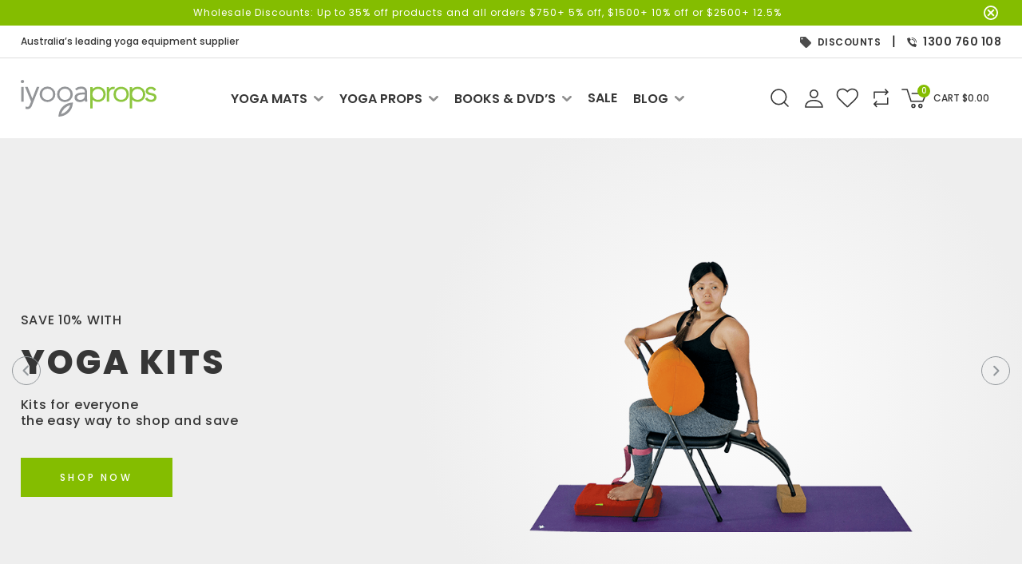

--- FILE ---
content_type: text/html; charset=UTF-8
request_url: https://iyogaprops.com.au/
body_size: 36682
content:
<!DOCTYPE HTML>
<html lang="en-AU">
<head>
    <meta charset="UTF-8"/>
    <meta name="viewport" content="width=device-width, user-scalable=no, initial-scale=1.0, maximum-scale=1.0, minimum-scale=1.0">
    <meta http-equiv="X-UA-Compatible" content="ie=edge">
    <link rel="icon" href="https://iyogaprops.com.au/wp-content/themes/iyogaprops/assets/images/favicon.ico" type="image/x-icon">
    <meta name='robots' content='index, follow, max-image-preview:large, max-snippet:-1, max-video-preview:-1' />

<!-- Google Tag Manager for WordPress by gtm4wp.com -->
<script data-cfasync="false" data-pagespeed-no-defer>
	var gtm4wp_datalayer_name = "dataLayer";
	var dataLayer = dataLayer || [];
	const gtm4wp_use_sku_instead = false;
	const gtm4wp_currency = 'AUD';
	const gtm4wp_product_per_impression = 10;
	const gtm4wp_clear_ecommerce = false;
</script>
<!-- End Google Tag Manager for WordPress by gtm4wp.com -->
	<!-- This site is optimized with the Yoast SEO plugin v26.4 - https://yoast.com/wordpress/plugins/seo/ -->
	<title>Yoga Equipment - Australia&#039;s yoga equipment professionals, supporting your practice.</title>
<link crossorigin data-rocket-preconnect href="https://www.googletagmanager.com" rel="preconnect">
<link crossorigin data-rocket-preconnect href="https://www.gstatic.com" rel="preconnect">
<link crossorigin data-rocket-preconnect href="https://www.clarity.ms" rel="preconnect">
<link crossorigin data-rocket-preconnect href="https://www.google-analytics.com" rel="preconnect">
<link crossorigin data-rocket-preconnect href="https://chimpstatic.com" rel="preconnect">
<link crossorigin data-rocket-preconnect href="https://connect.facebook.net" rel="preconnect">
<link crossorigin data-rocket-preconnect href="https://static.addtoany.com" rel="preconnect">
<link crossorigin data-rocket-preconnect href="https://www.google.com" rel="preconnect"><link rel="preload" data-rocket-preload as="image" href="https://iyogaprops.com.au/wp-content/uploads/2024/11/XMAS-BANNER.png" imagesrcset="https://iyogaprops.com.au/wp-content/uploads/2024/11/XMAS-BANNER.png 888w, https://iyogaprops.com.au/wp-content/uploads/2024/11/XMAS-BANNER-768x370.png 768w, https://iyogaprops.com.au/wp-content/uploads/2024/11/XMAS-BANNER-600x289.png 600w" imagesizes="(max-width: 888px) 100vw, 888px" fetchpriority="high">
	<meta name="description" content="Eco-friendly, Australian-made and internationally renowned yoga equipment for your practice. Call iYogaprops on 1300 760 108." />
	<link rel="canonical" href="https://iyogaprops.com.au/" />
	<meta property="og:locale" content="en_US" />
	<meta property="og:type" content="website" />
	<meta property="og:title" content="Yoga Equipment - Australia&#039;s yoga equipment professionals, supporting your practice." />
	<meta property="og:description" content="Eco-friendly, Australian-made and internationally renowned yoga equipment for your practice. Call iYogaprops on 1300 760 108." />
	<meta property="og:url" content="https://iyogaprops.com.au/" />
	<meta property="og:site_name" content="iYogaprops" />
	<meta property="article:modified_time" content="2024-05-02T09:23:50+00:00" />
	<meta property="og:image" content="https://iyogaprops.com.au/wp-content/uploads/2023/09/Home-Content-image.jpg" />
	<meta property="og:image:width" content="670" />
	<meta property="og:image:height" content="680" />
	<meta property="og:image:type" content="image/jpeg" />
	<meta name="twitter:card" content="summary_large_image" />
	<script type="application/ld+json" class="yoast-schema-graph">{"@context":"https://schema.org","@graph":[{"@type":"WebPage","@id":"https://iyogaprops.com.au/","url":"https://iyogaprops.com.au/","name":"Yoga Equipment - Australia's yoga equipment professionals, supporting your practice.","isPartOf":{"@id":"https://iyogaprops.com.au/#website"},"primaryImageOfPage":{"@id":"https://iyogaprops.com.au/#primaryimage"},"image":{"@id":"https://iyogaprops.com.au/#primaryimage"},"thumbnailUrl":"https://iyogaprops.com.au/wp-content/uploads/2023/09/Home-Content-image.jpg","datePublished":"2023-04-15T08:56:19+00:00","dateModified":"2024-05-02T09:23:50+00:00","description":"Eco-friendly, Australian-made and internationally renowned yoga equipment for your practice. Call iYogaprops on 1300 760 108.","breadcrumb":{"@id":"https://iyogaprops.com.au/#breadcrumb"},"inLanguage":"en-AU","potentialAction":[{"@type":"ReadAction","target":["https://iyogaprops.com.au/"]}]},{"@type":"ImageObject","inLanguage":"en-AU","@id":"https://iyogaprops.com.au/#primaryimage","url":"https://iyogaprops.com.au/wp-content/uploads/2023/09/Home-Content-image.jpg","contentUrl":"https://iyogaprops.com.au/wp-content/uploads/2023/09/Home-Content-image.jpg","width":670,"height":680,"caption":"Home Content Image"},{"@type":"BreadcrumbList","@id":"https://iyogaprops.com.au/#breadcrumb","itemListElement":[{"@type":"ListItem","position":1,"name":"Home"}]},{"@type":"WebSite","@id":"https://iyogaprops.com.au/#website","url":"https://iyogaprops.com.au/","name":"iYogaprops","description":"iYogaprops","potentialAction":[{"@type":"SearchAction","target":{"@type":"EntryPoint","urlTemplate":"https://iyogaprops.com.au/?s={search_term_string}"},"query-input":{"@type":"PropertyValueSpecification","valueRequired":true,"valueName":"search_term_string"}}],"inLanguage":"en-AU"}]}</script>
	<!-- / Yoast SEO plugin. -->


<link rel='dns-prefetch' href='//static.addtoany.com' />
<link rel='dns-prefetch' href='//www.google.com' />

<link rel="alternate" type="application/rss+xml" title="iYogaprops &raquo; Feed" href="https://iyogaprops.com.au/feed/" />
<link rel="alternate" type="application/rss+xml" title="iYogaprops &raquo; Comments Feed" href="https://iyogaprops.com.au/comments/feed/" />
<link rel="alternate" title="oEmbed (JSON)" type="application/json+oembed" href="https://iyogaprops.com.au/wp-json/oembed/1.0/embed?url=https%3A%2F%2Fiyogaprops.com.au%2F" />
<link rel="alternate" title="oEmbed (XML)" type="text/xml+oembed" href="https://iyogaprops.com.au/wp-json/oembed/1.0/embed?url=https%3A%2F%2Fiyogaprops.com.au%2F&#038;format=xml" />
<style id='wp-img-auto-sizes-contain-inline-css' type='text/css'>
img:is([sizes=auto i],[sizes^="auto," i]){contain-intrinsic-size:3000px 1500px}
/*# sourceURL=wp-img-auto-sizes-contain-inline-css */
</style>
<link data-minify="1" rel='stylesheet' id='dashicons-css' href='https://iyogaprops.com.au/wp-content/cache/min/1/wp-includes/css/dashicons.min.css?ver=1764063748' type='text/css' media='all' />
<style id='dashicons-inline-css' type='text/css'>
[data-font="Dashicons"]:before {font-family: 'Dashicons' !important;content: attr(data-icon) !important;speak: none !important;font-weight: normal !important;font-variant: normal !important;text-transform: none !important;line-height: 1 !important;font-style: normal !important;-webkit-font-smoothing: antialiased !important;-moz-osx-font-smoothing: grayscale !important;}
/*# sourceURL=dashicons-inline-css */
</style>
<link rel='stylesheet' id='post-views-counter-frontend-css' href='https://iyogaprops.com.au/wp-content/plugins/post-views-counter/css/frontend.min.css?ver=1.5.5' type='text/css' media='all' />
<link rel='stylesheet' id='sbi_styles-css' href='https://iyogaprops.com.au/wp-content/plugins/instagram-feed/css/sbi-styles.min.css?ver=6.9.1' type='text/css' media='all' />
<style id='wp-emoji-styles-inline-css' type='text/css'>

	img.wp-smiley, img.emoji {
		display: inline !important;
		border: none !important;
		box-shadow: none !important;
		height: 1em !important;
		width: 1em !important;
		margin: 0 0.07em !important;
		vertical-align: -0.1em !important;
		background: none !important;
		padding: 0 !important;
	}
/*# sourceURL=wp-emoji-styles-inline-css */
</style>
<style id='wp-block-library-inline-css' type='text/css'>
:root{--wp-block-synced-color:#7a00df;--wp-block-synced-color--rgb:122,0,223;--wp-bound-block-color:var(--wp-block-synced-color);--wp-editor-canvas-background:#ddd;--wp-admin-theme-color:#007cba;--wp-admin-theme-color--rgb:0,124,186;--wp-admin-theme-color-darker-10:#006ba1;--wp-admin-theme-color-darker-10--rgb:0,107,160.5;--wp-admin-theme-color-darker-20:#005a87;--wp-admin-theme-color-darker-20--rgb:0,90,135;--wp-admin-border-width-focus:2px}@media (min-resolution:192dpi){:root{--wp-admin-border-width-focus:1.5px}}.wp-element-button{cursor:pointer}:root .has-very-light-gray-background-color{background-color:#eee}:root .has-very-dark-gray-background-color{background-color:#313131}:root .has-very-light-gray-color{color:#eee}:root .has-very-dark-gray-color{color:#313131}:root .has-vivid-green-cyan-to-vivid-cyan-blue-gradient-background{background:linear-gradient(135deg,#00d084,#0693e3)}:root .has-purple-crush-gradient-background{background:linear-gradient(135deg,#34e2e4,#4721fb 50%,#ab1dfe)}:root .has-hazy-dawn-gradient-background{background:linear-gradient(135deg,#faaca8,#dad0ec)}:root .has-subdued-olive-gradient-background{background:linear-gradient(135deg,#fafae1,#67a671)}:root .has-atomic-cream-gradient-background{background:linear-gradient(135deg,#fdd79a,#004a59)}:root .has-nightshade-gradient-background{background:linear-gradient(135deg,#330968,#31cdcf)}:root .has-midnight-gradient-background{background:linear-gradient(135deg,#020381,#2874fc)}:root{--wp--preset--font-size--normal:16px;--wp--preset--font-size--huge:42px}.has-regular-font-size{font-size:1em}.has-larger-font-size{font-size:2.625em}.has-normal-font-size{font-size:var(--wp--preset--font-size--normal)}.has-huge-font-size{font-size:var(--wp--preset--font-size--huge)}.has-text-align-center{text-align:center}.has-text-align-left{text-align:left}.has-text-align-right{text-align:right}.has-fit-text{white-space:nowrap!important}#end-resizable-editor-section{display:none}.aligncenter{clear:both}.items-justified-left{justify-content:flex-start}.items-justified-center{justify-content:center}.items-justified-right{justify-content:flex-end}.items-justified-space-between{justify-content:space-between}.screen-reader-text{border:0;clip-path:inset(50%);height:1px;margin:-1px;overflow:hidden;padding:0;position:absolute;width:1px;word-wrap:normal!important}.screen-reader-text:focus{background-color:#ddd;clip-path:none;color:#444;display:block;font-size:1em;height:auto;left:5px;line-height:normal;padding:15px 23px 14px;text-decoration:none;top:5px;width:auto;z-index:100000}html :where(.has-border-color){border-style:solid}html :where([style*=border-top-color]){border-top-style:solid}html :where([style*=border-right-color]){border-right-style:solid}html :where([style*=border-bottom-color]){border-bottom-style:solid}html :where([style*=border-left-color]){border-left-style:solid}html :where([style*=border-width]){border-style:solid}html :where([style*=border-top-width]){border-top-style:solid}html :where([style*=border-right-width]){border-right-style:solid}html :where([style*=border-bottom-width]){border-bottom-style:solid}html :where([style*=border-left-width]){border-left-style:solid}html :where(img[class*=wp-image-]){height:auto;max-width:100%}:where(figure){margin:0 0 1em}html :where(.is-position-sticky){--wp-admin--admin-bar--position-offset:var(--wp-admin--admin-bar--height,0px)}@media screen and (max-width:600px){html :where(.is-position-sticky){--wp-admin--admin-bar--position-offset:0px}}

/*# sourceURL=wp-block-library-inline-css */
</style><link data-minify="1" rel='stylesheet' id='wc-blocks-style-css' href='https://iyogaprops.com.au/wp-content/cache/min/1/wp-content/plugins/woocommerce/assets/client/blocks/wc-blocks.css?ver=1764063748' type='text/css' media='all' />
<style id='global-styles-inline-css' type='text/css'>
:root{--wp--preset--aspect-ratio--square: 1;--wp--preset--aspect-ratio--4-3: 4/3;--wp--preset--aspect-ratio--3-4: 3/4;--wp--preset--aspect-ratio--3-2: 3/2;--wp--preset--aspect-ratio--2-3: 2/3;--wp--preset--aspect-ratio--16-9: 16/9;--wp--preset--aspect-ratio--9-16: 9/16;--wp--preset--color--black: #000000;--wp--preset--color--cyan-bluish-gray: #abb8c3;--wp--preset--color--white: #ffffff;--wp--preset--color--pale-pink: #f78da7;--wp--preset--color--vivid-red: #cf2e2e;--wp--preset--color--luminous-vivid-orange: #ff6900;--wp--preset--color--luminous-vivid-amber: #fcb900;--wp--preset--color--light-green-cyan: #7bdcb5;--wp--preset--color--vivid-green-cyan: #00d084;--wp--preset--color--pale-cyan-blue: #8ed1fc;--wp--preset--color--vivid-cyan-blue: #0693e3;--wp--preset--color--vivid-purple: #9b51e0;--wp--preset--gradient--vivid-cyan-blue-to-vivid-purple: linear-gradient(135deg,rgb(6,147,227) 0%,rgb(155,81,224) 100%);--wp--preset--gradient--light-green-cyan-to-vivid-green-cyan: linear-gradient(135deg,rgb(122,220,180) 0%,rgb(0,208,130) 100%);--wp--preset--gradient--luminous-vivid-amber-to-luminous-vivid-orange: linear-gradient(135deg,rgb(252,185,0) 0%,rgb(255,105,0) 100%);--wp--preset--gradient--luminous-vivid-orange-to-vivid-red: linear-gradient(135deg,rgb(255,105,0) 0%,rgb(207,46,46) 100%);--wp--preset--gradient--very-light-gray-to-cyan-bluish-gray: linear-gradient(135deg,rgb(238,238,238) 0%,rgb(169,184,195) 100%);--wp--preset--gradient--cool-to-warm-spectrum: linear-gradient(135deg,rgb(74,234,220) 0%,rgb(151,120,209) 20%,rgb(207,42,186) 40%,rgb(238,44,130) 60%,rgb(251,105,98) 80%,rgb(254,248,76) 100%);--wp--preset--gradient--blush-light-purple: linear-gradient(135deg,rgb(255,206,236) 0%,rgb(152,150,240) 100%);--wp--preset--gradient--blush-bordeaux: linear-gradient(135deg,rgb(254,205,165) 0%,rgb(254,45,45) 50%,rgb(107,0,62) 100%);--wp--preset--gradient--luminous-dusk: linear-gradient(135deg,rgb(255,203,112) 0%,rgb(199,81,192) 50%,rgb(65,88,208) 100%);--wp--preset--gradient--pale-ocean: linear-gradient(135deg,rgb(255,245,203) 0%,rgb(182,227,212) 50%,rgb(51,167,181) 100%);--wp--preset--gradient--electric-grass: linear-gradient(135deg,rgb(202,248,128) 0%,rgb(113,206,126) 100%);--wp--preset--gradient--midnight: linear-gradient(135deg,rgb(2,3,129) 0%,rgb(40,116,252) 100%);--wp--preset--font-size--small: 13px;--wp--preset--font-size--medium: 20px;--wp--preset--font-size--large: 36px;--wp--preset--font-size--x-large: 42px;--wp--preset--spacing--20: 0.44rem;--wp--preset--spacing--30: 0.67rem;--wp--preset--spacing--40: 1rem;--wp--preset--spacing--50: 1.5rem;--wp--preset--spacing--60: 2.25rem;--wp--preset--spacing--70: 3.38rem;--wp--preset--spacing--80: 5.06rem;--wp--preset--shadow--natural: 6px 6px 9px rgba(0, 0, 0, 0.2);--wp--preset--shadow--deep: 12px 12px 50px rgba(0, 0, 0, 0.4);--wp--preset--shadow--sharp: 6px 6px 0px rgba(0, 0, 0, 0.2);--wp--preset--shadow--outlined: 6px 6px 0px -3px rgb(255, 255, 255), 6px 6px rgb(0, 0, 0);--wp--preset--shadow--crisp: 6px 6px 0px rgb(0, 0, 0);}:where(.is-layout-flex){gap: 0.5em;}:where(.is-layout-grid){gap: 0.5em;}body .is-layout-flex{display: flex;}.is-layout-flex{flex-wrap: wrap;align-items: center;}.is-layout-flex > :is(*, div){margin: 0;}body .is-layout-grid{display: grid;}.is-layout-grid > :is(*, div){margin: 0;}:where(.wp-block-columns.is-layout-flex){gap: 2em;}:where(.wp-block-columns.is-layout-grid){gap: 2em;}:where(.wp-block-post-template.is-layout-flex){gap: 1.25em;}:where(.wp-block-post-template.is-layout-grid){gap: 1.25em;}.has-black-color{color: var(--wp--preset--color--black) !important;}.has-cyan-bluish-gray-color{color: var(--wp--preset--color--cyan-bluish-gray) !important;}.has-white-color{color: var(--wp--preset--color--white) !important;}.has-pale-pink-color{color: var(--wp--preset--color--pale-pink) !important;}.has-vivid-red-color{color: var(--wp--preset--color--vivid-red) !important;}.has-luminous-vivid-orange-color{color: var(--wp--preset--color--luminous-vivid-orange) !important;}.has-luminous-vivid-amber-color{color: var(--wp--preset--color--luminous-vivid-amber) !important;}.has-light-green-cyan-color{color: var(--wp--preset--color--light-green-cyan) !important;}.has-vivid-green-cyan-color{color: var(--wp--preset--color--vivid-green-cyan) !important;}.has-pale-cyan-blue-color{color: var(--wp--preset--color--pale-cyan-blue) !important;}.has-vivid-cyan-blue-color{color: var(--wp--preset--color--vivid-cyan-blue) !important;}.has-vivid-purple-color{color: var(--wp--preset--color--vivid-purple) !important;}.has-black-background-color{background-color: var(--wp--preset--color--black) !important;}.has-cyan-bluish-gray-background-color{background-color: var(--wp--preset--color--cyan-bluish-gray) !important;}.has-white-background-color{background-color: var(--wp--preset--color--white) !important;}.has-pale-pink-background-color{background-color: var(--wp--preset--color--pale-pink) !important;}.has-vivid-red-background-color{background-color: var(--wp--preset--color--vivid-red) !important;}.has-luminous-vivid-orange-background-color{background-color: var(--wp--preset--color--luminous-vivid-orange) !important;}.has-luminous-vivid-amber-background-color{background-color: var(--wp--preset--color--luminous-vivid-amber) !important;}.has-light-green-cyan-background-color{background-color: var(--wp--preset--color--light-green-cyan) !important;}.has-vivid-green-cyan-background-color{background-color: var(--wp--preset--color--vivid-green-cyan) !important;}.has-pale-cyan-blue-background-color{background-color: var(--wp--preset--color--pale-cyan-blue) !important;}.has-vivid-cyan-blue-background-color{background-color: var(--wp--preset--color--vivid-cyan-blue) !important;}.has-vivid-purple-background-color{background-color: var(--wp--preset--color--vivid-purple) !important;}.has-black-border-color{border-color: var(--wp--preset--color--black) !important;}.has-cyan-bluish-gray-border-color{border-color: var(--wp--preset--color--cyan-bluish-gray) !important;}.has-white-border-color{border-color: var(--wp--preset--color--white) !important;}.has-pale-pink-border-color{border-color: var(--wp--preset--color--pale-pink) !important;}.has-vivid-red-border-color{border-color: var(--wp--preset--color--vivid-red) !important;}.has-luminous-vivid-orange-border-color{border-color: var(--wp--preset--color--luminous-vivid-orange) !important;}.has-luminous-vivid-amber-border-color{border-color: var(--wp--preset--color--luminous-vivid-amber) !important;}.has-light-green-cyan-border-color{border-color: var(--wp--preset--color--light-green-cyan) !important;}.has-vivid-green-cyan-border-color{border-color: var(--wp--preset--color--vivid-green-cyan) !important;}.has-pale-cyan-blue-border-color{border-color: var(--wp--preset--color--pale-cyan-blue) !important;}.has-vivid-cyan-blue-border-color{border-color: var(--wp--preset--color--vivid-cyan-blue) !important;}.has-vivid-purple-border-color{border-color: var(--wp--preset--color--vivid-purple) !important;}.has-vivid-cyan-blue-to-vivid-purple-gradient-background{background: var(--wp--preset--gradient--vivid-cyan-blue-to-vivid-purple) !important;}.has-light-green-cyan-to-vivid-green-cyan-gradient-background{background: var(--wp--preset--gradient--light-green-cyan-to-vivid-green-cyan) !important;}.has-luminous-vivid-amber-to-luminous-vivid-orange-gradient-background{background: var(--wp--preset--gradient--luminous-vivid-amber-to-luminous-vivid-orange) !important;}.has-luminous-vivid-orange-to-vivid-red-gradient-background{background: var(--wp--preset--gradient--luminous-vivid-orange-to-vivid-red) !important;}.has-very-light-gray-to-cyan-bluish-gray-gradient-background{background: var(--wp--preset--gradient--very-light-gray-to-cyan-bluish-gray) !important;}.has-cool-to-warm-spectrum-gradient-background{background: var(--wp--preset--gradient--cool-to-warm-spectrum) !important;}.has-blush-light-purple-gradient-background{background: var(--wp--preset--gradient--blush-light-purple) !important;}.has-blush-bordeaux-gradient-background{background: var(--wp--preset--gradient--blush-bordeaux) !important;}.has-luminous-dusk-gradient-background{background: var(--wp--preset--gradient--luminous-dusk) !important;}.has-pale-ocean-gradient-background{background: var(--wp--preset--gradient--pale-ocean) !important;}.has-electric-grass-gradient-background{background: var(--wp--preset--gradient--electric-grass) !important;}.has-midnight-gradient-background{background: var(--wp--preset--gradient--midnight) !important;}.has-small-font-size{font-size: var(--wp--preset--font-size--small) !important;}.has-medium-font-size{font-size: var(--wp--preset--font-size--medium) !important;}.has-large-font-size{font-size: var(--wp--preset--font-size--large) !important;}.has-x-large-font-size{font-size: var(--wp--preset--font-size--x-large) !important;}
/*# sourceURL=global-styles-inline-css */
</style>

<style id='classic-theme-styles-inline-css' type='text/css'>
/*! This file is auto-generated */
.wp-block-button__link{color:#fff;background-color:#32373c;border-radius:9999px;box-shadow:none;text-decoration:none;padding:calc(.667em + 2px) calc(1.333em + 2px);font-size:1.125em}.wp-block-file__button{background:#32373c;color:#fff;text-decoration:none}
/*# sourceURL=/wp-includes/css/classic-themes.min.css */
</style>
<link data-minify="1" rel='stylesheet' id='tp-product-image-flipper-for-woocommerce-css' href='https://iyogaprops.com.au/wp-content/cache/min/1/wp-content/plugins/tp-product-image-flipper-for-woocommerce/css/tp-product-image-flipper-for-woocommerce.css?ver=1764063748' type='text/css' media='all' />
<link data-minify="1" rel='stylesheet' id='woo-advanced-discounts-css' href='https://iyogaprops.com.au/wp-content/cache/min/1/wp-content/plugins/woo-advanced-discounts/public/css/wad-public.css?ver=1764063748' type='text/css' media='all' />
<link rel='stylesheet' id='o-tooltip-css' href='https://iyogaprops.com.au/wp-content/plugins/woo-advanced-discounts/public/css/tooltip.min.css?ver=2.32.3' type='text/css' media='all' />
<link rel='stylesheet' id='woocommerce-wishlists-css' href='https://iyogaprops.com.au/wp-content/plugins/woocommerce-wishlists/assets/css/woocommerce-wishlists.min.css?ver=2.2.6' type='text/css' media='all' />
<link data-minify="1" rel='stylesheet' id='woocommerce-layout-css' href='https://iyogaprops.com.au/wp-content/cache/min/1/wp-content/themes/iyogaprops/assets/woo/css/woocommerce-layout.css?ver=1764063748' type='text/css' media='all' />
<link data-minify="1" rel='stylesheet' id='woocommerce-smallscreen-css' href='https://iyogaprops.com.au/wp-content/cache/min/1/wp-content/themes/iyogaprops/assets/woo/css/woocommerce-smallscreen.css?ver=1764063748' type='text/css' media='only screen and (max-width: 768px)' />
<link data-minify="1" rel='stylesheet' id='woocommerce-general-css' href='https://iyogaprops.com.au/wp-content/cache/min/1/wp-content/themes/iyogaprops/assets/woo/css/woocommerce.css?ver=1764063748' type='text/css' media='all' />
<style id='woocommerce-inline-inline-css' type='text/css'>
.woocommerce form .form-row .required { visibility: visible; }
/*# sourceURL=woocommerce-inline-inline-css */
</style>
<link data-minify="1" rel='stylesheet' id='contact-form-7-css' href='https://iyogaprops.com.au/wp-content/cache/min/1/wp-content/plugins/contact-form-7/includes/css/styles.css?ver=1764063748' type='text/css' media='all' />
<link data-minify="1" rel='stylesheet' id='wpcf7-redirect-script-frontend-css' href='https://iyogaprops.com.au/wp-content/cache/min/1/wp-content/plugins/wpcf7-redirect/build/assets/frontend-script.css?ver=1764063748' type='text/css' media='all' />
<link rel='stylesheet' id='aws-style-css' href='https://iyogaprops.com.au/wp-content/plugins/advanced-woo-search/assets/css/common.min.css?ver=3.37' type='text/css' media='all' />
<link data-minify="1" rel='stylesheet' id='brb-public-main-css-css' href='https://iyogaprops.com.au/wp-content/cache/min/1/wp-content/plugins/business-reviews-bundle/assets/css/public-main.css?ver=1764063748' type='text/css' media='all' />
<link data-minify="1" rel='stylesheet' id='wc_products_compare_style-css' href='https://iyogaprops.com.au/wp-content/cache/min/1/wp-content/plugins/woocommerce-products-compare/assets/css/frontend.css?ver=1764063748' type='text/css' media='all' />
<link data-minify="1" rel='stylesheet' id='wwa-wishlists-css' href='https://iyogaprops.com.au/wp-content/cache/min/1/wp-content/themes/iyogaprops/includes/features/wishlists/assets/css/wishlists.css?ver=1764063748' type='text/css' media='all' />
<link data-minify="1" rel='stylesheet' id='cmn-/wp-content/themes/iyogaprops/assets/woo/css/woocommerce-layout-css' href='https://iyogaprops.com.au/wp-content/cache/min/1/wp-content/themes/iyogaprops/assets/woo/css/woocommerce-layout.css?ver=1764063748' type='text/css' media='all' />
<link data-minify="1" rel='stylesheet' id='cmn-/wp-content/themes/iyogaprops/assets/woo/css/woocommerce-smallscreen-css' href='https://iyogaprops.com.au/wp-content/cache/min/1/wp-content/themes/iyogaprops/assets/woo/css/woocommerce-smallscreen.css?ver=1764063748' type='text/css' media='only screen and (max-width: 768px)' />
<link data-minify="1" rel='stylesheet' id='cmn-/wp-content/themes/iyogaprops/assets/woo/css/woocommerce-css' href='https://iyogaprops.com.au/wp-content/cache/min/1/wp-content/themes/iyogaprops/assets/woo/css/woocommerce.css?ver=1764063748' type='text/css' media='all' />
<link data-minify="1" rel='stylesheet' id='cmn-/wp-content/themes/iyogaprops/assets/woo/css/woo-custom-css' href='https://iyogaprops.com.au/wp-content/cache/min/1/wp-content/themes/iyogaprops/assets/woo/css/woo-custom.css?ver=1764063748' type='text/css' media='all' />
<link data-minify="1" rel='stylesheet' id='cmn-menu-css' href='https://iyogaprops.com.au/wp-content/cache/min/1/wp-content/themes/iyogaprops/assets/css/menu.css?ver=1764063748' type='text/css' media='only screen and (min-width: 993px)' />
<link data-minify="1" rel='stylesheet' id='cmn-mobilemenu-css' href='https://iyogaprops.com.au/wp-content/cache/min/1/wp-content/themes/iyogaprops/assets/css/mobilemenu.css?ver=1764063748' type='text/css' media='only screen and (max-width: 992px)' />
<link data-minify="1" rel='stylesheet' id='cmn-font-awesome.min-css' href='https://iyogaprops.com.au/wp-content/cache/min/1/wp-content/themes/iyogaprops/assets/css/font-awesome.min.css?ver=1764063748' type='text/css' media='all' />
<link data-minify="1" rel='stylesheet' id='cmn-easy-responsive-tabs-css' href='https://iyogaprops.com.au/wp-content/cache/min/1/wp-content/themes/iyogaprops/assets/css/easy-responsive-tabs.css?ver=1764063748' type='text/css' media='all' />
<link data-minify="1" rel='stylesheet' id='cmn-modal-box-css' href='https://iyogaprops.com.au/wp-content/cache/min/1/wp-content/themes/iyogaprops/assets/css/modal-box.css?ver=1764063748' type='text/css' media='all' />
<link data-minify="1" rel='stylesheet' id='cmn-content-css' href='https://iyogaprops.com.au/wp-content/cache/min/1/wp-content/themes/iyogaprops/assets/css/content.css?ver=1764063748' type='text/css' media='all' />
<link data-minify="1" rel='stylesheet' id='cmn-common-css' href='https://iyogaprops.com.au/wp-content/cache/min/1/wp-content/themes/iyogaprops/assets/css/common.css?ver=1764063748' type='text/css' media='all' />
<link rel='stylesheet' id='cmn-slick-theme.min-css' href='https://iyogaprops.com.au/wp-content/themes/iyogaprops/assets/css/slick-theme.min.css?ver=1.2' type='text/css' media='all' />
<link rel='stylesheet' id='cmn-slick.min-css' href='https://iyogaprops.com.au/wp-content/themes/iyogaprops/assets/css/slick.min.css?ver=1.2' type='text/css' media='all' />
<link data-minify="1" rel='stylesheet' id='cmn-home-css' href='https://iyogaprops.com.au/wp-content/cache/min/1/wp-content/themes/iyogaprops/assets/css/home.css?ver=1764063748' type='text/css' media='all' />
<link rel='stylesheet' id='addtoany-css' href='https://iyogaprops.com.au/wp-content/plugins/add-to-any/addtoany.min.css?ver=1.16' type='text/css' media='all' />
<link rel='stylesheet' id='jquery-ui-smoothness-css' href='https://iyogaprops.com.au/wp-content/plugins/contact-form-7/includes/js/jquery-ui/themes/smoothness/jquery-ui.min.css?ver=1.12.1' type='text/css' media='screen' />
<link rel='stylesheet' id='ywdpd_owl-css' href='https://iyogaprops.com.au/wp-content/plugins/yith-woocommerce-dynamic-pricing-and-discounts-premium/assets/css/owl/owl.carousel.min.css?ver=4.7.0' type='text/css' media='all' />
<link data-minify="1" rel='stylesheet' id='yith_ywdpd_frontend-css' href='https://iyogaprops.com.au/wp-content/cache/min/1/wp-content/plugins/yith-woocommerce-dynamic-pricing-and-discounts-premium/assets/css/frontend.css?ver=1764063748' type='text/css' media='all' />
<link rel='stylesheet' id='cwginstock_frontend_css-css' href='https://iyogaprops.com.au/wp-content/plugins/back-in-stock-notifier-for-woocommerce/assets/css/frontend.min.css?ver=5.9.0' type='text/css' media='' />
<link rel='stylesheet' id='cwginstock_bootstrap-css' href='https://iyogaprops.com.au/wp-content/plugins/back-in-stock-notifier-for-woocommerce/assets/css/bootstrap.min.css?ver=5.9.0' type='text/css' media='' />
<style id='themecomplete-extra-css-inline-css' type='text/css'>
.woocommerce #content table.cart img.epo-upload-image, .woocommerce table.cart img.epo-upload-image, .woocommerce-page #content table.cart img.epo-upload-image, .woocommerce-page table.cart img.epo-upload-image, .epo-upload-image {max-width: calc(70% - 0.5em)  !important;max-height: none !important;}

/*# sourceURL=themecomplete-extra-css-inline-css */
</style>
<script type="text/template" id="tmpl-variation-template">
	<div class="woocommerce-variation-description">{{{ data.variation.variation_description }}}</div>
	<div class="woocommerce-variation-price">{{{ data.variation.price_html }}}</div>
	<div class="woocommerce-variation-availability">{{{ data.variation.availability_html }}}</div>
	</script>
<script type="text/template" id="tmpl-unavailable-variation-template">
	<p>Sorry, this product is unavailable. Please choose a different combination.</p>
	

	
</script>
<script type="text/javascript" id="addtoany-core-js-before">
/* <![CDATA[ */
window.a2a_config=window.a2a_config||{};a2a_config.callbacks=[];a2a_config.overlays=[];a2a_config.templates={};a2a_localize = {
	Share: "Share",
	Save: "Save",
	Subscribe: "Subscribe",
	Email: "Email",
	Bookmark: "Bookmark",
	ShowAll: "Show All",
	ShowLess: "Show less",
	FindServices: "Find service(s)",
	FindAnyServiceToAddTo: "Instantly find any service to add to",
	PoweredBy: "Powered by",
	ShareViaEmail: "Share via email",
	SubscribeViaEmail: "Subscribe via email",
	BookmarkInYourBrowser: "Bookmark in your browser",
	BookmarkInstructions: "Press Ctrl+D or \u2318+D to bookmark this page",
	AddToYourFavorites: "Add to your favourites",
	SendFromWebOrProgram: "Send from any email address or email program",
	EmailProgram: "Email program",
	More: "More&#8230;",
	ThanksForSharing: "Thanks for sharing!",
	ThanksForFollowing: "Thanks for following!"
};


//# sourceURL=addtoany-core-js-before
/* ]]> */
</script>
<script type="text/javascript" defer src="https://static.addtoany.com/menu/page.js" id="addtoany-core-js"></script>
<script type="text/javascript" src="https://iyogaprops.com.au/wp-includes/js/jquery/jquery.min.js?ver=3.7.1" id="jquery-core-js"></script>
<script type="text/javascript" src="https://iyogaprops.com.au/wp-includes/js/jquery/jquery-migrate.min.js?ver=3.4.1" id="jquery-migrate-js"></script>
<script type="text/javascript" defer src="https://iyogaprops.com.au/wp-content/plugins/add-to-any/addtoany.min.js?ver=1.1" id="addtoany-jquery-js"></script>
<script data-minify="1" type="text/javascript" src="https://iyogaprops.com.au/wp-content/cache/min/1/wp-content/plugins/recaptcha-woo/js/rcfwc.js?ver=1764063748" id="rcfwc-js-js" defer="defer" data-wp-strategy="defer"></script>
<script type="text/javascript" src="https://www.google.com/recaptcha/api.js?hl=en_AU" id="recaptcha-js" defer="defer" data-wp-strategy="defer"></script>
<script data-minify="1" type="text/javascript" src="https://iyogaprops.com.au/wp-content/cache/min/1/wp-content/plugins/woo-advanced-discounts/public/js/wad-public.js?ver=1764063748" id="woo-advanced-discounts-js"></script>
<script type="text/javascript" src="https://iyogaprops.com.au/wp-content/plugins/woo-advanced-discounts/public/js/tooltip.min.js?ver=2.32.3" id="o-tooltip-js"></script>
<script type="text/javascript" src="https://iyogaprops.com.au/wp-content/plugins/woocommerce/assets/js/jquery-blockui/jquery.blockUI.min.js?ver=2.7.0-wc.10.4.3" id="wc-jquery-blockui-js" data-wp-strategy="defer"></script>
<script type="text/javascript" id="wc-add-to-cart-js-extra">
/* <![CDATA[ */
var wc_add_to_cart_params = {"ajax_url":"/wp-admin/admin-ajax.php","wc_ajax_url":"/?wc-ajax=%%endpoint%%","i18n_view_cart":"View Cart and Get Shipping Quote","cart_url":"https://iyogaprops.com.au/cart/","is_cart":"","cart_redirect_after_add":"no"};
//# sourceURL=wc-add-to-cart-js-extra
/* ]]> */
</script>
<script type="text/javascript" src="https://iyogaprops.com.au/wp-content/plugins/woocommerce/assets/js/frontend/add-to-cart.min.js?ver=10.4.3" id="wc-add-to-cart-js" defer="defer" data-wp-strategy="defer"></script>
<script type="text/javascript" src="https://iyogaprops.com.au/wp-content/plugins/woocommerce/assets/js/js-cookie/js.cookie.min.js?ver=2.1.4-wc.10.4.3" id="wc-js-cookie-js" defer="defer" data-wp-strategy="defer"></script>
<script type="text/javascript" id="woocommerce-js-extra">
/* <![CDATA[ */
var woocommerce_params = {"ajax_url":"/wp-admin/admin-ajax.php","wc_ajax_url":"/?wc-ajax=%%endpoint%%","i18n_password_show":"Show password","i18n_password_hide":"Hide password"};
//# sourceURL=woocommerce-js-extra
/* ]]> */
</script>
<script type="text/javascript" src="https://iyogaprops.com.au/wp-content/plugins/woocommerce/assets/js/frontend/woocommerce.min.js?ver=10.4.3" id="woocommerce-js" defer="defer" data-wp-strategy="defer"></script>
<script type="text/javascript" id="brb-public-main-js-js-extra">
/* <![CDATA[ */
var brb_vars = {"ajaxurl":"https://iyogaprops.com.au/wp-admin/admin-ajax.php","gavatar":"https://iyogaprops.com.au/wp-content/plugins/business-reviews-bundle/assets/img/google_avatar.png"};
//# sourceURL=brb-public-main-js-js-extra
/* ]]> */
</script>
<script data-minify="1" type="text/javascript" defer="defer" src="https://iyogaprops.com.au/wp-content/cache/min/1/wp-content/plugins/business-reviews-bundle/assets/js/public-main.js?ver=1764063748" id="brb-public-main-js-js"></script>
<script type="text/javascript" id="wwa-wishlists-js-extra">
/* <![CDATA[ */
var wwa_params = {"ajax_url":"https://iyogaprops.com.au/wp-admin/admin-ajax.php","wishlists":[],"wishlist_products":[]};
//# sourceURL=wwa-wishlists-js-extra
/* ]]> */
</script>
<script data-minify="1" type="text/javascript" src="https://iyogaprops.com.au/wp-content/cache/min/1/wp-content/themes/iyogaprops/includes/features/wishlists/assets/js/wishlists.js?ver=1764063748" id="wwa-wishlists-js"></script>
<script type="text/javascript" id="wc-cart-fragments-js-extra">
/* <![CDATA[ */
var wc_cart_fragments_params = {"ajax_url":"/wp-admin/admin-ajax.php","wc_ajax_url":"/?wc-ajax=%%endpoint%%","cart_hash_key":"wc_cart_hash_495f17b3fe9ec00960280a32d34cbc03","fragment_name":"wc_fragments_495f17b3fe9ec00960280a32d34cbc03","request_timeout":"5000"};
//# sourceURL=wc-cart-fragments-js-extra
/* ]]> */
</script>
<script type="text/javascript" src="https://iyogaprops.com.au/wp-content/plugins/woocommerce/assets/js/frontend/cart-fragments.min.js?ver=10.4.3" id="wc-cart-fragments-js" defer="defer" data-wp-strategy="defer"></script>
<script type="text/javascript" src="https://iyogaprops.com.au/wp-includes/js/underscore.min.js?ver=1.13.7" id="underscore-js"></script>
<script type="text/javascript" id="wp-util-js-extra">
/* <![CDATA[ */
var _wpUtilSettings = {"ajax":{"url":"/wp-admin/admin-ajax.php"}};
//# sourceURL=wp-util-js-extra
/* ]]> */
</script>
<script type="text/javascript" src="https://iyogaprops.com.au/wp-includes/js/wp-util.min.js?ver=6.9" id="wp-util-js"></script>
<script type="text/javascript" id="wc-add-to-cart-variation-js-extra">
/* <![CDATA[ */
var wc_add_to_cart_variation_params = {"wc_ajax_url":"/?wc-ajax=%%endpoint%%","i18n_no_matching_variations_text":"Sorry, no products matched your selection. Please choose a different combination.","i18n_make_a_selection_text":"Please select some product options before adding this product to your cart.","i18n_unavailable_text":"Sorry, this product is unavailable. Please choose a different combination.","i18n_reset_alert_text":"Your selection has been reset. Please select some product options before adding this product to your cart."};
//# sourceURL=wc-add-to-cart-variation-js-extra
/* ]]> */
</script>
<script type="text/javascript" src="https://iyogaprops.com.au/wp-content/plugins/woocommerce/assets/js/frontend/add-to-cart-variation.min.js?ver=10.4.3" id="wc-add-to-cart-variation-js" defer="defer" data-wp-strategy="defer"></script>
<link rel="https://api.w.org/" href="https://iyogaprops.com.au/wp-json/" /><link rel="alternate" title="JSON" type="application/json" href="https://iyogaprops.com.au/wp-json/wp/v2/pages/270" /><link rel="EditURI" type="application/rsd+xml" title="RSD" href="https://iyogaprops.com.au/xmlrpc.php?rsd" />
<link rel='shortlink' href='https://iyogaprops.com.au/' />

<!-- Google Tag Manager for WordPress by gtm4wp.com -->
<!-- GTM Container placement set to manual -->
<script data-cfasync="false" data-pagespeed-no-defer>
	var dataLayer_content = {"pagePostType":"frontpage","pagePostType2":"single-page","pagePostAuthor":"suppleadmin","cartContent":{"totals":{"applied_coupons":[],"discount_total":0,"subtotal":0,"total":0},"items":[]}};
	dataLayer.push( dataLayer_content );
</script>
<script data-cfasync="false" data-pagespeed-no-defer>
(function(w,d,s,l,i){w[l]=w[l]||[];w[l].push({'gtm.start':
new Date().getTime(),event:'gtm.js'});var f=d.getElementsByTagName(s)[0],
j=d.createElement(s),dl=l!='dataLayer'?'&l='+l:'';j.async=true;j.src=
'//www.googletagmanager.com/gtm.js?id='+i+dl;f.parentNode.insertBefore(j,f);
})(window,document,'script','dataLayer','GTM-PXBGG87');
</script>
<!-- End Google Tag Manager for WordPress by gtm4wp.com -->	<noscript><style>.woocommerce-product-gallery{ opacity: 1 !important; }</style></noscript>
	<style type="text/css" id="filter-everything-inline-css">.wpc-orderby-select{width:100%}.wpc-filters-open-button-container{display:none}.wpc-debug-message{padding:16px;font-size:14px;border:1px dashed #ccc;margin-bottom:20px}.wpc-debug-title{visibility:hidden}.wpc-button-inner,.wpc-chip-content{display:flex;align-items:center}.wpc-icon-html-wrapper{position:relative;margin-right:10px;top:2px}.wpc-icon-html-wrapper span{display:block;height:1px;width:18px;border-radius:3px;background:#2c2d33;margin-bottom:4px;position:relative}span.wpc-icon-line-1:after,span.wpc-icon-line-2:after,span.wpc-icon-line-3:after{content:"";display:block;width:3px;height:3px;border:1px solid #2c2d33;background-color:#fff;position:absolute;top:-2px;box-sizing:content-box}span.wpc-icon-line-3:after{border-radius:50%;left:2px}span.wpc-icon-line-1:after{border-radius:50%;left:5px}span.wpc-icon-line-2:after{border-radius:50%;left:12px}body .wpc-filters-open-button-container a.wpc-filters-open-widget,body .wpc-filters-open-button-container a.wpc-open-close-filters-button{display:inline-block;text-align:left;border:1px solid #2c2d33;border-radius:2px;line-height:1.5;padding:7px 12px;background-color:transparent;color:#2c2d33;box-sizing:border-box;text-decoration:none!important;font-weight:400;transition:none;position:relative}@media screen and (max-width:768px){.wpc_show_bottom_widget .wpc-filters-open-button-container,.wpc_show_open_close_button .wpc-filters-open-button-container{display:block}.wpc_show_bottom_widget .wpc-filters-open-button-container{margin-top:1em;margin-bottom:1em}}</style>
		<style type="text/css" id="wp-custom-css">
			.yogaprops_contentdiv h2{
	font-size:14px!important;
	margin-top:20px!important;
	margin-bottom:5px!important;
}

.rplg-badge2 .rplg-badge2-close { display: block;
}		</style>
		    	<meta name="msvalidate.01" content="9750059107946A38C6EE1C68F3F00008" />
<meta name="google-site-verification" content="G1emWBPSnkk83Fa0Bt4j7lmeuf_fDya0JC3ppPdfjL8" />
<!-- Meta Pixel Code -->
<script>
!function(f,b,e,v,n,t,s)
{if(f.fbq)return;n=f.fbq=function(){n.callMethod?
n.callMethod.apply(n,arguments):n.queue.push(arguments)};
if(!f._fbq)f._fbq=n;n.push=n;n.loaded=!0;n.version='2.0';
n.queue=[];t=b.createElement(e);t.async=!0;
t.src=v;s=b.getElementsByTagName(e)[0];
s.parentNode.insertBefore(t,s)}(window, document,'script',
'https://connect.facebook.net/en_US/fbevents.js');
fbq('init', '185908368793906');
fbq('track', 'PageView');
</script>
<style id="rocket-lazyrender-inline-css">[data-wpr-lazyrender] {content-visibility: auto;}</style><meta name="generator" content="WP Rocket 3.19.0.1" data-wpr-features="wpr_minify_js wpr_preconnect_external_domains wpr_automatic_lazy_rendering wpr_oci wpr_minify_css wpr_desktop" /></head>
<body class="home wp-singular page-template page-template-page-templates page-template-home page-template-page-templateshome-php page page-id-270 wp-theme-iyogaprops woocommerce theme-iyogaprops woocommerce-no-js page-270-2">
	
<!-- GTM Container placement set to manual -->
<!-- Google Tag Manager (noscript) -->
				<noscript><iframe src="https://www.googletagmanager.com/ns.html?id=GTM-PXBGG87" height="0" width="0" style="display:none;visibility:hidden" aria-hidden="true"></iframe></noscript>
<!-- End Google Tag Manager (noscript) --><noscript><img height="1" width="1" style="display:none"
src="https://www.facebook.com/tr?id=185908368793906&ev=PageView&noscript=1"
/></noscript>
<!-- End Meta Pixel Code -->
	<!-- START HEADER -->
<header  id="section_header">

                <div  class="onetimemsg header-notice-bar" id="notice">
                <p>Wholesale Discounts: Up to 35% off products and all orders $750+ 5% off, $1500+ 10% off or $2500+ 12.5%</p>                <a href="javascript:void(0)" class="msgcloseicon"><img src="https://iyogaprops.com.au/wp-content/themes/iyogaprops/assets/images/msg-close-icon.svg" alt="msg close"
                                                                       title="msg close" width="18" height="18"></a>
            </div>
        
    <div  class="topheader">
        <div  class="wrapper">
            <p>Australia’s leading yoga equipment supplier</p>
            <div class="headrightlinks">
                <a href="javascript:void(0);" class="head_discount"><img
                            src="https://iyogaprops.com.au/wp-content/themes/iyogaprops/assets/images/discount-tag-img.svg" alt="Discounts" title="Discounts" width="18"
                            height="18">DISCOUNTS</a> | <a
                        href="tel:1300 760 108" class="headphone">
						<img src="https://iyogaprops.com.au/wp-content/themes/iyogaprops/assets/images/phone-head.svg" alt="phone" title="phone:1300 760 108" width="12" height="12">1300 760 108</a>
					
					<div class="discountflyout">
						<div class="close_flyout"></div>
						<div class="discounttxt">
                            <span><img
                            src="https://iyogaprops.com.au/wp-content/themes/iyogaprops/assets/images/discount-tag-img.svg" alt="Discounts" title="Discounts" width="18"
                            height="18"> Wholesale Discounts:</span>
							<p>Up to 35% off products and all orders $750+ 5% off, $1500+ 10% off or $2500+ 12.5%. No ABN or application required.</p>						</div>
					</div>
					
					
            </div>
        </div>
    </div>
    <div  class="mainheader">
        <div  class="wrapper">
            <a href="#" class="js-nav-toggle"><span></span></a>

            <div class="logo">
                <a href="https://iyogaprops.com.au/">
                    <img width="214" height="60" src="https://iyogaprops.com.au/wp-content/uploads/2023/04/logo.svg" class="attachment-full size-full" alt="Logo" decoding="async" />                </a>
            </div>

            <div class="headrightlinks formobile">
                <a href="tel:1300 760 108" class="headphone"><img src="https://iyogaprops.com.au/wp-content/themes/iyogaprops/assets/images/phone-head.svg"
                                                                                          alt="phone" title="phone: 1300 760 108" width="12"
                                                                                          height="12">
                    1300 760 108                </a>
            </div>

            <navigation>
                <div class="nav-wrapper">




                    <nav role="navigation">
                        <div class="nav-toggle">
                            <span class="nav-back"></span>
                            <span class="nav-title">Menu</span>
                            <span class="nav-close"></span>
                        </div>

                        <ul id="menu-primary-menu" class="menu"><li class='has-dropdown level1 megamenu menu-item menu-item-type-taxonomy menu-item-object-product_cat menu-item-has-children'><a href='https://iyogaprops.com.au/product-category/yoga-mats/' class='shopproducts'>Yoga Mats</a><ul><li class='hide_img shop_pro_l1 has-dropdown menu-item menu-item-type-taxonomy menu-item-object-product_cat menu-item-has-children'><a href='https://iyogaprops.com.au/product-category/yoga-mats/all-mats/' class='shopproducts'>All Yoga Mats</a><ul class='level2'><li class='menu-item menu-item-type-taxonomy menu-item-object-product_cat'><a href='https://iyogaprops.com.au/product-category/yoga-mats/all-mats/6mm-thick/' class='shopproducts'> <div class='menuimg mob_hideimg'><img width="65" height="65" src="https://iyogaprops.com.au/wp-content/uploads/2023/09/6mm-65x65.jpg" class="" alt="6mm" decoding="async" srcset="https://iyogaprops.com.au/wp-content/uploads/2023/09/6mm-65x65.jpg 65w, https://iyogaprops.com.au/wp-content/uploads/2023/09/6mm-150x150.jpg 150w, https://iyogaprops.com.au/wp-content/uploads/2023/09/6mm-300x300.jpg 300w, https://iyogaprops.com.au/wp-content/uploads/2023/09/6mm-1024x1024.jpg 1024w, https://iyogaprops.com.au/wp-content/uploads/2023/09/6mm-1536x1536.jpg 1536w, https://iyogaprops.com.au/wp-content/uploads/2023/09/6mm-2048x2048.jpg 2048w, https://iyogaprops.com.au/wp-content/uploads/2023/09/6mm.jpg 180w, https://iyogaprops.com.au/wp-content/uploads/2023/09/6mm-670x680.jpg 670w" sizes="(max-width: 65px) 100vw, 65px" /></div> 6mm thick</a></li>
<li class='menu-item menu-item-type-taxonomy menu-item-object-product_cat'><a href='https://iyogaprops.com.au/product-category/yoga-mats/all-mats/4mm-thick-yoga-mats/' class='shopproducts'> <div class='menuimg mob_hideimg'><img width="65" height="65" src="https://iyogaprops.com.au/wp-content/uploads/2023/09/4mm-65x65.jpg" class="" alt="4mm" decoding="async" srcset="https://iyogaprops.com.au/wp-content/uploads/2023/09/4mm-65x65.jpg 65w, https://iyogaprops.com.au/wp-content/uploads/2023/09/4mm-150x150.jpg 150w, https://iyogaprops.com.au/wp-content/uploads/2023/09/4mm-300x300.jpg 300w, https://iyogaprops.com.au/wp-content/uploads/2023/09/4mm-1024x1024.jpg 1024w, https://iyogaprops.com.au/wp-content/uploads/2023/09/4mm-1536x1536.jpg 1536w, https://iyogaprops.com.au/wp-content/uploads/2023/09/4mm-2048x2048.jpg 2048w, https://iyogaprops.com.au/wp-content/uploads/2023/09/4mm.jpg 180w, https://iyogaprops.com.au/wp-content/uploads/2023/09/4mm-670x680.jpg 670w" sizes="(max-width: 65px) 100vw, 65px" /></div> 4mm thick</a></li>
<li class='menu-item menu-item-type-taxonomy menu-item-object-product_cat'><a href='https://iyogaprops.com.au/product-category/yoga-mats/all-mats/premium-yoga-mats/' class='shopproducts'> <div class='menuimg mob_hideimg'><img width="65" height="65" src="https://iyogaprops.com.au/wp-content/uploads/2023/09/Premium-65x65.jpg" class="" alt="Premium" decoding="async" srcset="https://iyogaprops.com.au/wp-content/uploads/2023/09/Premium-65x65.jpg 65w, https://iyogaprops.com.au/wp-content/uploads/2023/09/Premium-150x150.jpg 150w, https://iyogaprops.com.au/wp-content/uploads/2023/09/Premium-300x300.jpg 300w, https://iyogaprops.com.au/wp-content/uploads/2023/09/Premium-1024x1024.jpg 1024w, https://iyogaprops.com.au/wp-content/uploads/2023/09/Premium-1536x1536.jpg 1536w, https://iyogaprops.com.au/wp-content/uploads/2023/09/Premium-2048x2048.jpg 2048w, https://iyogaprops.com.au/wp-content/uploads/2023/09/Premium.jpg 180w, https://iyogaprops.com.au/wp-content/uploads/2023/09/Premium-670x680.jpg 670w" sizes="(max-width: 65px) 100vw, 65px" /></div> Premium</a></li>
<li class='menu-item menu-item-type-taxonomy menu-item-object-product_cat'><a href='https://iyogaprops.com.au/product-category/yoga-mats/all-mats/budget-yoga-mat/' class='shopproducts'> <div class='menuimg mob_hideimg'><img width="65" height="65" src="https://iyogaprops.com.au/wp-content/uploads/2023/09/Budget-65x65.jpg" class="" alt="Budget" decoding="async" srcset="https://iyogaprops.com.au/wp-content/uploads/2023/09/Budget-65x65.jpg 65w, https://iyogaprops.com.au/wp-content/uploads/2023/09/Budget-150x150.jpg 150w, https://iyogaprops.com.au/wp-content/uploads/2023/09/Budget-300x300.jpg 300w, https://iyogaprops.com.au/wp-content/uploads/2023/09/Budget-1024x1024.jpg 1024w, https://iyogaprops.com.au/wp-content/uploads/2023/09/Budget-1536x1536.jpg 1536w, https://iyogaprops.com.au/wp-content/uploads/2023/09/Budget-2048x2048.jpg 2048w, https://iyogaprops.com.au/wp-content/uploads/2023/09/Budget.jpg 180w, https://iyogaprops.com.au/wp-content/uploads/2023/09/Budget-670x680.jpg 670w" sizes="(max-width: 65px) 100vw, 65px" /></div> Budget</a></li>
<li class='menu-item menu-item-type-taxonomy menu-item-object-product_cat'><a href='https://iyogaprops.com.au/product-category/yoga-mats/all-mats/travel-mat/' class='shopproducts'> <div class='menuimg mob_hideimg'><img width="65" height="65" src="https://iyogaprops.com.au/wp-content/uploads/2024/05/Travel-mat-blue-foldedsq-65x65.jpg" class="" alt="Travel Yoga Mat" decoding="async" srcset="https://iyogaprops.com.au/wp-content/uploads/2024/05/Travel-mat-blue-foldedsq-65x65.jpg 65w, https://iyogaprops.com.au/wp-content/uploads/2024/05/Travel-mat-blue-foldedsq-300x300.jpg 300w, https://iyogaprops.com.au/wp-content/uploads/2024/05/Travel-mat-blue-foldedsq-150x150.jpg 150w, https://iyogaprops.com.au/wp-content/uploads/2024/05/Travel-mat-blue-foldedsq-180x180.jpg 180w, https://iyogaprops.com.au/wp-content/uploads/2024/05/Travel-mat-blue-foldedsq-670x680.jpg 670w, https://iyogaprops.com.au/wp-content/uploads/2024/05/Travel-mat-blue-foldedsq-600x600.jpg 600w, https://iyogaprops.com.au/wp-content/uploads/2024/05/Travel-mat-blue-foldedsq-1024x1024.jpg 1024w, https://iyogaprops.com.au/wp-content/uploads/2024/05/Travel-mat-blue-foldedsq-1536x1536.jpg 1536w, https://iyogaprops.com.au/wp-content/uploads/2024/05/Travel-mat-blue-foldedsq-2048x2048.jpg 2048w, https://iyogaprops.com.au/wp-content/uploads/2024/05/Travel-mat-blue-foldedsq.jpg 750w" sizes="(max-width: 65px) 100vw, 65px" /></div> Travel Yoga Mat</a></li>
<li class='menu-item menu-item-type-taxonomy menu-item-object-product_cat'><a href='https://iyogaprops.com.au/product-category/yoga-mats/all-mats/eco-yoga-mats/' class='shopproducts'> <div class='menuimg mob_hideimg'><img width="65" height="65" src="https://iyogaprops.com.au/wp-content/uploads/2023/09/Eco-65x65.jpg" class="" alt="Eco" decoding="async" srcset="https://iyogaprops.com.au/wp-content/uploads/2023/09/Eco-65x65.jpg 65w, https://iyogaprops.com.au/wp-content/uploads/2023/09/Eco-150x150.jpg 150w, https://iyogaprops.com.au/wp-content/uploads/2023/09/Eco-300x300.jpg 300w, https://iyogaprops.com.au/wp-content/uploads/2023/09/Eco-1024x1024.jpg 1024w, https://iyogaprops.com.au/wp-content/uploads/2023/09/Eco-1536x1536.jpg 1536w, https://iyogaprops.com.au/wp-content/uploads/2023/09/Eco-2048x2048.jpg 2048w, https://iyogaprops.com.au/wp-content/uploads/2023/09/Eco.jpg 180w, https://iyogaprops.com.au/wp-content/uploads/2023/09/Eco-670x680.jpg 670w" sizes="(max-width: 65px) 100vw, 65px" /></div> ECO Yoga Mat</a></li>
<li class='menu-item menu-item-type-taxonomy menu-item-object-product_cat'><a href='https://iyogaprops.com.au/product-category/yoga-mats/all-mats/extra-long/' class='shopproducts'> <div class='menuimg mob_hideimg'><img width="65" height="65" src="https://iyogaprops.com.au/wp-content/uploads/2023/09/Extra-Long-65x65.jpg" class="" alt="Extra Long" decoding="async" srcset="https://iyogaprops.com.au/wp-content/uploads/2023/09/Extra-Long-65x65.jpg 65w, https://iyogaprops.com.au/wp-content/uploads/2023/09/Extra-Long-150x150.jpg 150w, https://iyogaprops.com.au/wp-content/uploads/2023/09/Extra-Long-300x300.jpg 300w, https://iyogaprops.com.au/wp-content/uploads/2023/09/Extra-Long-1024x1024.jpg 1024w, https://iyogaprops.com.au/wp-content/uploads/2023/09/Extra-Long-1536x1536.jpg 1536w, https://iyogaprops.com.au/wp-content/uploads/2023/09/Extra-Long-2048x2048.jpg 2048w, https://iyogaprops.com.au/wp-content/uploads/2023/09/Extra-Long.jpg 180w, https://iyogaprops.com.au/wp-content/uploads/2023/09/Extra-Long-670x680.jpg 670w" sizes="(max-width: 65px) 100vw, 65px" /></div> Extra Long</a></li>
</ul></li>
<li class='shop_pro_l1 nohoverarrow menu-item menu-item-type-taxonomy menu-item-object-product_cat'><a href='https://iyogaprops.com.au/product-category/yoga-mats/kurma-range-yoga-mats/' class='shopproducts'>Kurma Range</a></li>
<li class='hide_img shop_pro_l1 has-dropdown menu-item menu-item-type-taxonomy menu-item-object-product_cat menu-item-has-children'><a href='https://iyogaprops.com.au/product-category/yoga-mats/mat-care/' class='shopproducts'>Mat Care &amp; Bags</a><ul class='level2'><li class='menu-item menu-item-type-taxonomy menu-item-object-product_cat'><a href='https://iyogaprops.com.au/product-category/yoga-mats/mat-care/mat-accessories/' class='shopproducts'> <div class='menuimg mob_hideimg'><img width="65" height="65" src="https://iyogaprops.com.au/wp-content/uploads/2025/07/Mat-Accessories-65x65.jpg" class="" alt="Mat Accessories" decoding="async" srcset="https://iyogaprops.com.au/wp-content/uploads/2025/07/Mat-Accessories-65x65.jpg 65w, https://iyogaprops.com.au/wp-content/uploads/2025/07/Mat-Accessories-150x150.jpg 150w, https://iyogaprops.com.au/wp-content/uploads/2025/07/Mat-Accessories-300x300.jpg 300w, https://iyogaprops.com.au/wp-content/uploads/2025/07/Mat-Accessories-1024x1024.jpg 1024w, https://iyogaprops.com.au/wp-content/uploads/2025/07/Mat-Accessories-1536x1536.jpg 1536w, https://iyogaprops.com.au/wp-content/uploads/2025/07/Mat-Accessories-2048x2048.jpg 2048w, https://iyogaprops.com.au/wp-content/uploads/2025/07/Mat-Accessories.jpg 180w, https://iyogaprops.com.au/wp-content/uploads/2025/07/Mat-Accessories-670x680.jpg 670w" sizes="(max-width: 65px) 100vw, 65px" /></div> Mat Accessories</a></li>
<li class='menu-item menu-item-type-taxonomy menu-item-object-product_cat'><a href='https://iyogaprops.com.au/product-category/yoga-mats/mat-care/mat-bags/' class='shopproducts'> <div class='menuimg mob_hideimg'><img width="65" height="65" src="https://iyogaprops.com.au/wp-content/uploads/2023/09/mat-bags-65x65.jpg" class="" alt="Mat Bags" decoding="async" srcset="https://iyogaprops.com.au/wp-content/uploads/2023/09/mat-bags-65x65.jpg 65w, https://iyogaprops.com.au/wp-content/uploads/2023/09/mat-bags-150x150.jpg 150w, https://iyogaprops.com.au/wp-content/uploads/2023/09/mat-bags-300x300.jpg 300w, https://iyogaprops.com.au/wp-content/uploads/2023/09/mat-bags-1024x1024.jpg 1024w, https://iyogaprops.com.au/wp-content/uploads/2023/09/mat-bags-1536x1536.jpg 1536w, https://iyogaprops.com.au/wp-content/uploads/2023/09/mat-bags-2048x2048.jpg 2048w, https://iyogaprops.com.au/wp-content/uploads/2023/09/mat-bags.jpg 180w, https://iyogaprops.com.au/wp-content/uploads/2023/09/mat-bags-670x680.jpg 670w" sizes="(max-width: 65px) 100vw, 65px" /></div> Mat Bags</a></li>
</ul></li>
</ul></li>
<li class='has-dropdown level1 megamenu menu-item menu-item-type-taxonomy menu-item-object-product_cat menu-item-has-children'><a href='https://iyogaprops.com.au/product-category/yoga-props/' class='shopproducts'>Yoga Props</a><ul><li class='hide_img shop_pro_l1 has-dropdown menu-item menu-item-type-taxonomy menu-item-object-product_cat menu-item-has-children'><a href='https://iyogaprops.com.au/product-category/yoga-props/soft-support/' class='shopproducts'>Soft Support</a><ul class='level2'><li class='menu-item menu-item-type-taxonomy menu-item-object-product_cat'><a href='https://iyogaprops.com.au/product-category/yoga-props/soft-support/bolsters/' class='shopproducts'> <div class='menuimg mob_hideimg'><img width="65" height="65" src="https://iyogaprops.com.au/wp-content/uploads/nc/b/o/bolsters_8colours2web-65x65.jpg" class="" alt="Eco Yoga Bolster - Large with removable Organic Cotton Cover - Recycled PET filling" decoding="async" srcset="https://iyogaprops.com.au/wp-content/uploads/nc/b/o/bolsters_8colours2web-65x65.jpg 65w, https://iyogaprops.com.au/wp-content/uploads/nc/b/o/bolsters_8colours2web-300x300.jpg 300w, https://iyogaprops.com.au/wp-content/uploads/nc/b/o/bolsters_8colours2web-150x150.jpg 150w, https://iyogaprops.com.au/wp-content/uploads/nc/b/o/bolsters_8colours2web-180x180.jpg 180w, https://iyogaprops.com.au/wp-content/uploads/nc/b/o/bolsters_8colours2web-670x680.jpg 670w, https://iyogaprops.com.au/wp-content/uploads/nc/b/o/bolsters_8colours2web-1024x1024.jpg 1024w, https://iyogaprops.com.au/wp-content/uploads/nc/b/o/bolsters_8colours2web-1536x1536.jpg 1536w, https://iyogaprops.com.au/wp-content/uploads/nc/b/o/bolsters_8colours2web-2048x2048.jpg 2048w" sizes="(max-width: 65px) 100vw, 65px" /></div> Bolsters</a></li>
<li class='menu-item menu-item-type-taxonomy menu-item-object-product_cat'><a href='https://iyogaprops.com.au/product-category/yoga-props/soft-support/yoga-blankets/' class='shopproducts'> <div class='menuimg mob_hideimg'><img width="65" height="65" src="https://iyogaprops.com.au/wp-content/uploads/2023/08/yoga-blankets-65x65.jpg" class="" alt="Yoga Blankets" decoding="async" srcset="https://iyogaprops.com.au/wp-content/uploads/2023/08/yoga-blankets-65x65.jpg 65w, https://iyogaprops.com.au/wp-content/uploads/2023/08/yoga-blankets-150x150.jpg 150w, https://iyogaprops.com.au/wp-content/uploads/2023/08/yoga-blankets-300x300.jpg 300w, https://iyogaprops.com.au/wp-content/uploads/2023/08/yoga-blankets-1024x1024.jpg 1024w, https://iyogaprops.com.au/wp-content/uploads/2023/08/yoga-blankets-1536x1536.jpg 1536w, https://iyogaprops.com.au/wp-content/uploads/2023/08/yoga-blankets-2048x2048.jpg 2048w, https://iyogaprops.com.au/wp-content/uploads/2023/08/yoga-blankets.jpg 180w, https://iyogaprops.com.au/wp-content/uploads/2023/08/yoga-blankets-670x680.jpg 670w" sizes="(max-width: 65px) 100vw, 65px" /></div> Yoga Blankets</a></li>
<li class='menu-item menu-item-type-taxonomy menu-item-object-product_cat'><a href='https://iyogaprops.com.au/product-category/yoga-props/soft-support/yoga-cushions/' class='shopproducts'> <div class='menuimg mob_hideimg'><img width="65" height="65" src="https://iyogaprops.com.au/wp-content/uploads/2023/08/yoga-cushion-65x65.jpg" class="" alt="Yoga Cushion" decoding="async" srcset="https://iyogaprops.com.au/wp-content/uploads/2023/08/yoga-cushion-65x65.jpg 65w, https://iyogaprops.com.au/wp-content/uploads/2023/08/yoga-cushion-150x150.jpg 150w, https://iyogaprops.com.au/wp-content/uploads/2023/08/yoga-cushion-300x300.jpg 300w, https://iyogaprops.com.au/wp-content/uploads/2023/08/yoga-cushion-1024x1024.jpg 1024w, https://iyogaprops.com.au/wp-content/uploads/2023/08/yoga-cushion-1536x1536.jpg 1536w, https://iyogaprops.com.au/wp-content/uploads/2023/08/yoga-cushion-2048x2048.jpg 2048w, https://iyogaprops.com.au/wp-content/uploads/2023/08/yoga-cushion.jpg 180w, https://iyogaprops.com.au/wp-content/uploads/2023/08/yoga-cushion-670x680.jpg 670w" sizes="(max-width: 65px) 100vw, 65px" /></div> Yoga Cushion</a></li>
<li class='menu-item menu-item-type-taxonomy menu-item-object-product_cat'><a href='https://iyogaprops.com.au/product-category/yoga-props/soft-support/covid-safe-covers/' class='shopproducts'> <div class='menuimg mob_hideimg'><img width="65" height="65" src="https://iyogaprops.com.au/wp-content/uploads/2023/08/cover-65x65.jpg" class="" alt="Cover" decoding="async" srcset="https://iyogaprops.com.au/wp-content/uploads/2023/08/cover-65x65.jpg 65w, https://iyogaprops.com.au/wp-content/uploads/2023/08/cover-150x150.jpg 150w, https://iyogaprops.com.au/wp-content/uploads/2023/08/cover-300x300.jpg 300w, https://iyogaprops.com.au/wp-content/uploads/2023/08/cover-1024x1024.jpg 1024w, https://iyogaprops.com.au/wp-content/uploads/2023/08/cover-1536x1536.jpg 1536w, https://iyogaprops.com.au/wp-content/uploads/2023/08/cover-2048x2048.jpg 2048w, https://iyogaprops.com.au/wp-content/uploads/2023/08/cover.jpg 180w, https://iyogaprops.com.au/wp-content/uploads/2023/08/cover-670x680.jpg 670w" sizes="(max-width: 65px) 100vw, 65px" /></div> Covers</a></li>
</ul></li>
<li class='hide_img shop_pro_l1 has-dropdown menu-item menu-item-type-taxonomy menu-item-object-product_cat menu-item-has-children'><a href='https://iyogaprops.com.au/product-category/yoga-props/yoga-blocks/' class='shopproducts'>Yoga Blocks, Belts &amp; Wheels</a><ul class='level2'><li class='menu-item menu-item-type-taxonomy menu-item-object-product_cat'><a href='https://iyogaprops.com.au/product-category/yoga-props/yoga-blocks/foam-yoga-blocks/' class='shopproducts'> <div class='menuimg mob_hideimg'><img width="65" height="65" src="https://iyogaprops.com.au/wp-content/uploads/2023/08/foam-yoga-blocks-65x65.jpg" class="" alt="Foam Yoga Blocks" decoding="async" srcset="https://iyogaprops.com.au/wp-content/uploads/2023/08/foam-yoga-blocks-65x65.jpg 65w, https://iyogaprops.com.au/wp-content/uploads/2023/08/foam-yoga-blocks-150x150.jpg 150w, https://iyogaprops.com.au/wp-content/uploads/2023/08/foam-yoga-blocks-300x300.jpg 300w, https://iyogaprops.com.au/wp-content/uploads/2023/08/foam-yoga-blocks-1024x1024.jpg 1024w, https://iyogaprops.com.au/wp-content/uploads/2023/08/foam-yoga-blocks-1536x1536.jpg 1536w, https://iyogaprops.com.au/wp-content/uploads/2023/08/foam-yoga-blocks-2048x2048.jpg 2048w, https://iyogaprops.com.au/wp-content/uploads/2023/08/foam-yoga-blocks.jpg 180w, https://iyogaprops.com.au/wp-content/uploads/2023/08/foam-yoga-blocks-670x680.jpg 670w" sizes="(max-width: 65px) 100vw, 65px" /></div> Foam Yoga Blocks</a></li>
<li class='menu-item menu-item-type-taxonomy menu-item-object-product_cat'><a href='https://iyogaprops.com.au/product-category/yoga-props/yoga-blocks/wood-cork-yoga-blocks/' class='shopproducts'> <div class='menuimg mob_hideimg'><img width="65" height="65" src="https://iyogaprops.com.au/wp-content/uploads/2023/08/wood-cork-yoga-blocks-65x65.jpg" class="" alt="Wood Cork Yoga Blocks" decoding="async" srcset="https://iyogaprops.com.au/wp-content/uploads/2023/08/wood-cork-yoga-blocks-65x65.jpg 65w, https://iyogaprops.com.au/wp-content/uploads/2023/08/wood-cork-yoga-blocks-150x150.jpg 150w, https://iyogaprops.com.au/wp-content/uploads/2023/08/wood-cork-yoga-blocks-300x300.jpg 300w, https://iyogaprops.com.au/wp-content/uploads/2023/08/wood-cork-yoga-blocks-1024x1024.jpg 1024w, https://iyogaprops.com.au/wp-content/uploads/2023/08/wood-cork-yoga-blocks-1536x1536.jpg 1536w, https://iyogaprops.com.au/wp-content/uploads/2023/08/wood-cork-yoga-blocks-2048x2048.jpg 2048w, https://iyogaprops.com.au/wp-content/uploads/2023/08/wood-cork-yoga-blocks.jpg 180w, https://iyogaprops.com.au/wp-content/uploads/2023/08/wood-cork-yoga-blocks-670x680.jpg 670w" sizes="(max-width: 65px) 100vw, 65px" /></div> Wood &amp; Cork Yoga Blocks</a></li>
<li class='menu-item menu-item-type-taxonomy menu-item-object-product_cat'><a href='https://iyogaprops.com.au/product-category/yoga-props/yoga-blocks/yoga-belts/' class='shopproducts'> <div class='menuimg mob_hideimg'><img width="65" height="65" src="https://iyogaprops.com.au/wp-content/uploads/2023/08/yoga-belts-65x65.jpg" class="" alt="Yoga Belts" decoding="async" srcset="https://iyogaprops.com.au/wp-content/uploads/2023/08/yoga-belts-65x65.jpg 65w, https://iyogaprops.com.au/wp-content/uploads/2023/08/yoga-belts-150x150.jpg 150w, https://iyogaprops.com.au/wp-content/uploads/2023/08/yoga-belts-300x300.jpg 300w, https://iyogaprops.com.au/wp-content/uploads/2023/08/yoga-belts-1024x1024.jpg 1024w, https://iyogaprops.com.au/wp-content/uploads/2023/08/yoga-belts-1536x1536.jpg 1536w, https://iyogaprops.com.au/wp-content/uploads/2023/08/yoga-belts-2048x2048.jpg 2048w, https://iyogaprops.com.au/wp-content/uploads/2023/08/yoga-belts.jpg 180w, https://iyogaprops.com.au/wp-content/uploads/2023/08/yoga-belts-670x680.jpg 670w" sizes="(max-width: 65px) 100vw, 65px" /></div> Yoga Belts</a></li>
<li class='menu-item menu-item-type-taxonomy menu-item-object-product_cat'><a href='https://iyogaprops.com.au/product-category/yoga-props/yoga-blocks/yoga-rollers/' class='shopproducts'> <div class='menuimg mob_hideimg'><img width="65" height="65" src="https://iyogaprops.com.au/wp-content/uploads/2024/09/Yoga-Wheels-And-Rollers-65x65.jpg" class="" alt="Yoga Wheels And Rollers" decoding="async" srcset="https://iyogaprops.com.au/wp-content/uploads/2024/09/Yoga-Wheels-And-Rollers-65x65.jpg 65w, https://iyogaprops.com.au/wp-content/uploads/2024/09/Yoga-Wheels-And-Rollers-150x150.jpg 150w, https://iyogaprops.com.au/wp-content/uploads/2024/09/Yoga-Wheels-And-Rollers-300x300.jpg 300w, https://iyogaprops.com.au/wp-content/uploads/2024/09/Yoga-Wheels-And-Rollers-1024x1024.jpg 1024w, https://iyogaprops.com.au/wp-content/uploads/2024/09/Yoga-Wheels-And-Rollers-1536x1536.jpg 1536w, https://iyogaprops.com.au/wp-content/uploads/2024/09/Yoga-Wheels-And-Rollers-2048x2048.jpg 2048w, https://iyogaprops.com.au/wp-content/uploads/2024/09/Yoga-Wheels-And-Rollers.jpg 180w, https://iyogaprops.com.au/wp-content/uploads/2024/09/Yoga-Wheels-And-Rollers-670x680.jpg 670w" sizes="(max-width: 65px) 100vw, 65px" /></div> Yoga Wheels &amp; Rollers</a></li>
</ul></li>
<li class='hide_img shop_pro_l1 has-dropdown menu-item menu-item-type-taxonomy menu-item-object-product_cat menu-item-has-children'><a href='https://iyogaprops.com.au/product-category/yoga-props/yoga-chairs/' class='shopproducts'>Yoga Chairs</a><ul class='level2'><li class='menu-item menu-item-type-taxonomy menu-item-object-product_cat'><a href='https://iyogaprops.com.au/product-category/yoga-props/yoga-chairs/iyoga-chairs-bengers/' class='shopproducts'> <div class='menuimg mob_hideimg'><img width="65" height="65" src="https://iyogaprops.com.au/wp-content/uploads/2023/08/iyoga-chairs-bengers-65x65.jpg" class="" alt="iYoga chairs and benger" decoding="async" srcset="https://iyogaprops.com.au/wp-content/uploads/2023/08/iyoga-chairs-bengers-65x65.jpg 65w, https://iyogaprops.com.au/wp-content/uploads/2023/08/iyoga-chairs-bengers-150x150.jpg 150w, https://iyogaprops.com.au/wp-content/uploads/2023/08/iyoga-chairs-bengers-300x300.jpg 300w, https://iyogaprops.com.au/wp-content/uploads/2023/08/iyoga-chairs-bengers-1024x1024.jpg 1024w, https://iyogaprops.com.au/wp-content/uploads/2023/08/iyoga-chairs-bengers-1536x1536.jpg 1536w, https://iyogaprops.com.au/wp-content/uploads/2023/08/iyoga-chairs-bengers-2048x2048.jpg 2048w, https://iyogaprops.com.au/wp-content/uploads/2023/08/iyoga-chairs-bengers.jpg 180w, https://iyogaprops.com.au/wp-content/uploads/2023/08/iyoga-chairs-bengers-670x680.jpg 670w" sizes="(max-width: 65px) 100vw, 65px" /></div> iYoga Chairs &amp; Bengers</a></li>
<li class='menu-item menu-item-type-taxonomy menu-item-object-product_cat'><a href='https://iyogaprops.com.au/product-category/yoga-props/yoga-chairs/meditation-chair/' class='shopproducts'> <div class='menuimg mob_hideimg'><img width="65" height="65" src="https://iyogaprops.com.au/wp-content/uploads/2025/07/meditation-chairs-65x65.jpg" class="" alt="Meditation Chairs" decoding="async" srcset="https://iyogaprops.com.au/wp-content/uploads/2025/07/meditation-chairs-65x65.jpg 65w, https://iyogaprops.com.au/wp-content/uploads/2025/07/meditation-chairs-150x150.jpg 150w, https://iyogaprops.com.au/wp-content/uploads/2025/07/meditation-chairs-300x300.jpg 300w, https://iyogaprops.com.au/wp-content/uploads/2025/07/meditation-chairs-1024x1024.jpg 1024w, https://iyogaprops.com.au/wp-content/uploads/2025/07/meditation-chairs-1536x1536.jpg 1536w, https://iyogaprops.com.au/wp-content/uploads/2025/07/meditation-chairs-2048x2048.jpg 2048w, https://iyogaprops.com.au/wp-content/uploads/2025/07/meditation-chairs.jpg 180w, https://iyogaprops.com.au/wp-content/uploads/2025/07/meditation-chairs-670x680.jpg 670w" sizes="(max-width: 65px) 100vw, 65px" /></div> Meditation Chair</a></li>
</ul></li>
<li class='shop_pro_l1 nohoverarrow menu-item menu-item-type-taxonomy menu-item-object-product_cat'><a href='https://iyogaprops.com.au/product-category/yoga-props/yoga-kits/' class='shopproducts'>Yoga Kits</a></li>
<li class='hide_img shop_pro_l1 has-dropdown menu-item menu-item-type-taxonomy menu-item-object-product_cat menu-item-has-children'><a href='https://iyogaprops.com.au/product-category/yoga-props/wooden-yoga-props/' class='shopproducts'>Wooden Yoga Props</a><ul class='level2'><li class='menu-item menu-item-type-taxonomy menu-item-object-product_cat'><a href='https://iyogaprops.com.au/product-category/yoga-props/wooden-yoga-props/wooden-blocks/' class='shopproducts'> <div class='menuimg mob_hideimg'><img width="65" height="65" src="https://iyogaprops.com.au/wp-content/uploads/2023/08/wooden-blocks-65x65.jpg" class="" alt="Wooden Blocks" decoding="async" srcset="https://iyogaprops.com.au/wp-content/uploads/2023/08/wooden-blocks-65x65.jpg 65w, https://iyogaprops.com.au/wp-content/uploads/2023/08/wooden-blocks-150x150.jpg 150w, https://iyogaprops.com.au/wp-content/uploads/2023/08/wooden-blocks-300x300.jpg 300w, https://iyogaprops.com.au/wp-content/uploads/2023/08/wooden-blocks-1024x1024.jpg 1024w, https://iyogaprops.com.au/wp-content/uploads/2023/08/wooden-blocks-1536x1536.jpg 1536w, https://iyogaprops.com.au/wp-content/uploads/2023/08/wooden-blocks-2048x2048.jpg 2048w, https://iyogaprops.com.au/wp-content/uploads/2023/08/wooden-blocks.jpg 180w, https://iyogaprops.com.au/wp-content/uploads/2023/08/wooden-blocks-670x680.jpg 670w" sizes="(max-width: 65px) 100vw, 65px" /></div> Wooden Blocks</a></li>
<li class='menu-item menu-item-type-taxonomy menu-item-object-product_cat'><a href='https://iyogaprops.com.au/product-category/yoga-props/wooden-yoga-props/wooden-props/' class='shopproducts'> <div class='menuimg mob_hideimg'><img width="65" height="65" src="https://iyogaprops.com.au/wp-content/uploads/2023/08/wooden-props-65x65.jpg" class="" alt="Wooden Props" decoding="async" srcset="https://iyogaprops.com.au/wp-content/uploads/2023/08/wooden-props-65x65.jpg 65w, https://iyogaprops.com.au/wp-content/uploads/2023/08/wooden-props-150x150.jpg 150w, https://iyogaprops.com.au/wp-content/uploads/2023/08/wooden-props-300x300.jpg 300w, https://iyogaprops.com.au/wp-content/uploads/2023/08/wooden-props-1024x1024.jpg 1024w, https://iyogaprops.com.au/wp-content/uploads/2023/08/wooden-props-1536x1536.jpg 1536w, https://iyogaprops.com.au/wp-content/uploads/2023/08/wooden-props-2048x2048.jpg 2048w, https://iyogaprops.com.au/wp-content/uploads/2023/08/wooden-props.jpg 180w, https://iyogaprops.com.au/wp-content/uploads/2023/08/wooden-props-670x680.jpg 670w" sizes="(max-width: 65px) 100vw, 65px" /></div> Wooden Props</a></li>
<li class='menu-item menu-item-type-taxonomy menu-item-object-product_cat'><a href='https://iyogaprops.com.au/product-category/yoga-props/wooden-yoga-props/foldaway-backbender/' class='shopproducts'> <div class='menuimg mob_hideimg'><img width="65" height="65" src="https://iyogaprops.com.au/wp-content/uploads/2023/08/foldaway-backbender-65x65.jpg" class="" alt="Foldaway Backbender" decoding="async" srcset="https://iyogaprops.com.au/wp-content/uploads/2023/08/foldaway-backbender-65x65.jpg 65w, https://iyogaprops.com.au/wp-content/uploads/2023/08/foldaway-backbender-150x150.jpg 150w, https://iyogaprops.com.au/wp-content/uploads/2023/08/foldaway-backbender-300x300.jpg 300w, https://iyogaprops.com.au/wp-content/uploads/2023/08/foldaway-backbender-1024x1024.jpg 1024w, https://iyogaprops.com.au/wp-content/uploads/2023/08/foldaway-backbender-1536x1536.jpg 1536w, https://iyogaprops.com.au/wp-content/uploads/2023/08/foldaway-backbender-2048x2048.jpg 2048w, https://iyogaprops.com.au/wp-content/uploads/2023/08/foldaway-backbender.jpg 180w, https://iyogaprops.com.au/wp-content/uploads/2023/08/foldaway-backbender-670x680.jpg 670w" sizes="(max-width: 65px) 100vw, 65px" /></div> Foldaway Backbender</a></li>
</ul></li>
<li class='shop_pro_l1 nohoverarrow menu-item menu-item-type-taxonomy menu-item-object-product_cat'><a href='https://iyogaprops.com.au/product-category/yoga-props/yoga-wear/' class='shopproducts'>Yoga Wear</a></li>
<li class='hide_img shop_pro_l1 has-dropdown menu-item menu-item-type-taxonomy menu-item-object-product_cat menu-item-has-children'><a href='https://iyogaprops.com.au/product-category/yoga-props/yoga-ropes-inversion-props/' class='shopproducts'>Ropes &amp; Inversion Props</a><ul class='level2'><li class='menu-item menu-item-type-taxonomy menu-item-object-product_cat'><a href='https://iyogaprops.com.au/product-category/yoga-props/yoga-ropes-inversion-props/ropes/' class='shopproducts'> <div class='menuimg mob_hideimg'><img width="65" height="65" src="https://iyogaprops.com.au/wp-content/uploads/2023/08/ropes-accessories-65x65.jpg" class="" alt="Ropes Accessories" decoding="async" srcset="https://iyogaprops.com.au/wp-content/uploads/2023/08/ropes-accessories-65x65.jpg 65w, https://iyogaprops.com.au/wp-content/uploads/2023/08/ropes-accessories-150x150.jpg 150w, https://iyogaprops.com.au/wp-content/uploads/2023/08/ropes-accessories-300x300.jpg 300w, https://iyogaprops.com.au/wp-content/uploads/2023/08/ropes-accessories-1024x1024.jpg 1024w, https://iyogaprops.com.au/wp-content/uploads/2023/08/ropes-accessories-1536x1536.jpg 1536w, https://iyogaprops.com.au/wp-content/uploads/2023/08/ropes-accessories-2048x2048.jpg 2048w, https://iyogaprops.com.au/wp-content/uploads/2023/08/ropes-accessories.jpg 180w, https://iyogaprops.com.au/wp-content/uploads/2023/08/ropes-accessories-670x680.jpg 670w" sizes="(max-width: 65px) 100vw, 65px" /></div> Ropes &amp; Accessories</a></li>
<li class='menu-item menu-item-type-taxonomy menu-item-object-product_cat'><a href='https://iyogaprops.com.au/product-category/yoga-props/yoga-ropes-inversion-props/headstand-support/' class='shopproducts'> <div class='menuimg mob_hideimg'><img width="65" height="65" src="https://iyogaprops.com.au/wp-content/uploads/2023/08/headstand-support-65x65.jpg" class="" alt="Headstand Support" decoding="async" srcset="https://iyogaprops.com.au/wp-content/uploads/2023/08/headstand-support-65x65.jpg 65w, https://iyogaprops.com.au/wp-content/uploads/2023/08/headstand-support-150x150.jpg 150w, https://iyogaprops.com.au/wp-content/uploads/2023/08/headstand-support-300x300.jpg 300w, https://iyogaprops.com.au/wp-content/uploads/2023/08/headstand-support-1024x1024.jpg 1024w, https://iyogaprops.com.au/wp-content/uploads/2023/08/headstand-support-1536x1536.jpg 1536w, https://iyogaprops.com.au/wp-content/uploads/2023/08/headstand-support-2048x2048.jpg 2048w, https://iyogaprops.com.au/wp-content/uploads/2023/08/headstand-support.jpg 180w, https://iyogaprops.com.au/wp-content/uploads/2023/08/headstand-support-670x680.jpg 670w" sizes="(max-width: 65px) 100vw, 65px" /></div> Headstand Support</a></li>
</ul></li>
<li class='hide_img shop_pro_l1 has-dropdown menu-item menu-item-type-taxonomy menu-item-object-product_cat menu-item-has-children'><a href='https://iyogaprops.com.au/product-category/yoga-props/yoga-accessories/' class='shopproducts'>Accessories</a><ul class='level2'><li class='menu-item menu-item-type-taxonomy menu-item-object-product_cat'><a href='https://iyogaprops.com.au/product-category/yoga-props/yoga-accessories/yoga-eye-pillows/' class='shopproducts'> <div class='menuimg mob_hideimg'><img width="65" height="65" src="https://iyogaprops.com.au/wp-content/uploads/2023/08/yoga-eye-pillows-65x65.jpg" class="" alt="Yoga Eye Pillows" decoding="async" srcset="https://iyogaprops.com.au/wp-content/uploads/2023/08/yoga-eye-pillows-65x65.jpg 65w, https://iyogaprops.com.au/wp-content/uploads/2023/08/yoga-eye-pillows-150x150.jpg 150w, https://iyogaprops.com.au/wp-content/uploads/2023/08/yoga-eye-pillows-300x300.jpg 300w, https://iyogaprops.com.au/wp-content/uploads/2023/08/yoga-eye-pillows-1024x1024.jpg 1024w, https://iyogaprops.com.au/wp-content/uploads/2023/08/yoga-eye-pillows-1536x1536.jpg 1536w, https://iyogaprops.com.au/wp-content/uploads/2023/08/yoga-eye-pillows-2048x2048.jpg 2048w, https://iyogaprops.com.au/wp-content/uploads/2023/08/yoga-eye-pillows.jpg 180w, https://iyogaprops.com.au/wp-content/uploads/2023/08/yoga-eye-pillows-670x680.jpg 670w" sizes="(max-width: 65px) 100vw, 65px" /></div> Yoga Eye Pillows</a></li>
<li class='menu-item menu-item-type-taxonomy menu-item-object-product_cat'><a href='https://iyogaprops.com.au/product-category/yoga-props/yoga-accessories/replacement-covers-mat-bags/' class='shopproducts'> <div class='menuimg mob_hideimg'><img width="65" height="65" src="https://iyogaprops.com.au/wp-content/uploads/2023/08/replacement-covers-65x65.jpg" class="" alt="Replacement Covers" decoding="async" srcset="https://iyogaprops.com.au/wp-content/uploads/2023/08/replacement-covers-65x65.jpg 65w, https://iyogaprops.com.au/wp-content/uploads/2023/08/replacement-covers-150x150.jpg 150w, https://iyogaprops.com.au/wp-content/uploads/2023/08/replacement-covers-300x300.jpg 300w, https://iyogaprops.com.au/wp-content/uploads/2023/08/replacement-covers-1024x1024.jpg 1024w, https://iyogaprops.com.au/wp-content/uploads/2023/08/replacement-covers-1536x1536.jpg 1536w, https://iyogaprops.com.au/wp-content/uploads/2023/08/replacement-covers-2048x2048.jpg 2048w, https://iyogaprops.com.au/wp-content/uploads/2023/08/replacement-covers.jpg 180w, https://iyogaprops.com.au/wp-content/uploads/2023/08/replacement-covers-670x680.jpg 670w" sizes="(max-width: 65px) 100vw, 65px" /></div> Replacement covers</a></li>
<li class='menu-item menu-item-type-taxonomy menu-item-object-product_cat'><a href='https://iyogaprops.com.au/product-category/yoga-props/yoga-accessories/yoga-sandbags/' class='shopproducts'> <div class='menuimg mob_hideimg'><img width="65" height="65" src="https://iyogaprops.com.au/wp-content/uploads/2023/08/yoga-sandbags-65x65.jpg" class="" alt="Yoga Sandbags" decoding="async" srcset="https://iyogaprops.com.au/wp-content/uploads/2023/08/yoga-sandbags-65x65.jpg 65w, https://iyogaprops.com.au/wp-content/uploads/2023/08/yoga-sandbags-150x150.jpg 150w, https://iyogaprops.com.au/wp-content/uploads/2023/08/yoga-sandbags-300x300.jpg 300w, https://iyogaprops.com.au/wp-content/uploads/2023/08/yoga-sandbags-1024x1024.jpg 1024w, https://iyogaprops.com.au/wp-content/uploads/2023/08/yoga-sandbags-1536x1536.jpg 1536w, https://iyogaprops.com.au/wp-content/uploads/2023/08/yoga-sandbags-2048x2048.jpg 2048w, https://iyogaprops.com.au/wp-content/uploads/2023/08/yoga-sandbags.jpg 180w, https://iyogaprops.com.au/wp-content/uploads/2023/08/yoga-sandbags-670x680.jpg 670w" sizes="(max-width: 65px) 100vw, 65px" /></div> Yoga Sandbags</a></li>
<li class='menu-item menu-item-type-taxonomy menu-item-object-product_cat'><a href='https://iyogaprops.com.au/product-category/yoga-props/yoga-accessories/timer/' class='shopproducts'> <div class='menuimg mob_hideimg'><img width="65" height="65" src="https://iyogaprops.com.au/wp-content/uploads/2024/09/Yoga-Timer-65x65.jpg" class="" alt="Yoga Timer" decoding="async" srcset="https://iyogaprops.com.au/wp-content/uploads/2024/09/Yoga-Timer-65x65.jpg 65w, https://iyogaprops.com.au/wp-content/uploads/2024/09/Yoga-Timer-150x150.jpg 150w, https://iyogaprops.com.au/wp-content/uploads/2024/09/Yoga-Timer-300x300.jpg 300w, https://iyogaprops.com.au/wp-content/uploads/2024/09/Yoga-Timer-1024x1024.jpg 1024w, https://iyogaprops.com.au/wp-content/uploads/2024/09/Yoga-Timer-1536x1536.jpg 1536w, https://iyogaprops.com.au/wp-content/uploads/2024/09/Yoga-Timer-2048x2048.jpg 2048w, https://iyogaprops.com.au/wp-content/uploads/2024/09/Yoga-Timer.jpg 180w, https://iyogaprops.com.au/wp-content/uploads/2024/09/Yoga-Timer-670x680.jpg 670w" sizes="(max-width: 65px) 100vw, 65px" /></div> Yoga Timer</a></li>
<li class='menu-item menu-item-type-taxonomy menu-item-object-product_cat'><a href='https://iyogaprops.com.au/product-category/yoga-props/yoga-accessories/therapy/' class='shopproducts'> <div class='menuimg mob_hideimg'><img width="65" height="65" src="https://iyogaprops.com.au/wp-content/uploads/2023/08/Yoga-Therapy-65x65.jpg" class="" alt="Yoga Therapy" decoding="async" srcset="https://iyogaprops.com.au/wp-content/uploads/2023/08/Yoga-Therapy-65x65.jpg 65w, https://iyogaprops.com.au/wp-content/uploads/2023/08/Yoga-Therapy-150x150.jpg 150w, https://iyogaprops.com.au/wp-content/uploads/2023/08/Yoga-Therapy-300x300.jpg 300w, https://iyogaprops.com.au/wp-content/uploads/2023/08/Yoga-Therapy-1024x1024.jpg 1024w, https://iyogaprops.com.au/wp-content/uploads/2023/08/Yoga-Therapy-1536x1536.jpg 1536w, https://iyogaprops.com.au/wp-content/uploads/2023/08/Yoga-Therapy-2048x2048.jpg 2048w, https://iyogaprops.com.au/wp-content/uploads/2023/08/Yoga-Therapy.jpg 180w, https://iyogaprops.com.au/wp-content/uploads/2023/08/Yoga-Therapy-670x680.jpg 670w" sizes="(max-width: 65px) 100vw, 65px" /></div> Yoga Therapy</a></li>
</ul></li>
<li class='shop_pro_l1 nohoverarrow menu-item menu-item-type-taxonomy menu-item-object-product_cat'><a href='https://iyogaprops.com.au/product-category/yoga-props/iyengar-speciality-props/' class='shopproducts'>Iyengar Speciality Props</a></li>
<li class='shop_pro_l1 nohoverarrow menu-item menu-item-type-taxonomy menu-item-object-product_cat'><a href='https://iyogaprops.com.au/product-category/yoga-props/gift-voucher/' class='shopproducts'>Gift Vouchers</a></li>
</ul></li>
<li class='has-dropdown level1 megamenu menu-item menu-item-type-taxonomy menu-item-object-product_cat menu-item-has-children'><a href='https://iyogaprops.com.au/product-category/books-dvds/' class='shopproducts'>Books &amp; DVD&#8217;s</a><ul><li class='hide_img shop_pro_l1 has-dropdown menu-item menu-item-type-taxonomy menu-item-object-product_cat menu-item-has-children'><a href='https://iyogaprops.com.au/product-category/books-dvds/yoga-books/' class='shopproducts'>Yoga Books</a><ul class='level2'><li class='menu-item menu-item-type-taxonomy menu-item-object-product_cat'><a href='https://iyogaprops.com.au/product-category/books-dvds/yoga-books/all-titles/' class='shopproducts'> <div class='menuimg mob_hideimg'><img width="65" height="65" src="https://iyogaprops.com.au/wp-content/uploads/2023/08/all-titles-65x65.jpg" class="" alt="All Titles" decoding="async" srcset="https://iyogaprops.com.au/wp-content/uploads/2023/08/all-titles-65x65.jpg 65w, https://iyogaprops.com.au/wp-content/uploads/2023/08/all-titles-150x150.jpg 150w, https://iyogaprops.com.au/wp-content/uploads/2023/08/all-titles-300x300.jpg 300w, https://iyogaprops.com.au/wp-content/uploads/2023/08/all-titles-1024x1024.jpg 1024w, https://iyogaprops.com.au/wp-content/uploads/2023/08/all-titles-1536x1536.jpg 1536w, https://iyogaprops.com.au/wp-content/uploads/2023/08/all-titles-2048x2048.jpg 2048w, https://iyogaprops.com.au/wp-content/uploads/2023/08/all-titles.jpg 180w, https://iyogaprops.com.au/wp-content/uploads/2023/08/all-titles-670x680.jpg 670w" sizes="(max-width: 65px) 100vw, 65px" /></div> All titles</a></li>
<li class='menu-item menu-item-type-taxonomy menu-item-object-product_cat'><a href='https://iyogaprops.com.au/product-category/books-dvds/yoga-books/anatomy-books/' class='shopproducts'> <div class='menuimg mob_hideimg'><img width="65" height="65" src="https://iyogaprops.com.au/wp-content/uploads/2023/08/anatomy-books-65x65.jpg" class="" alt="Anatomy Books" decoding="async" srcset="https://iyogaprops.com.au/wp-content/uploads/2023/08/anatomy-books-65x65.jpg 65w, https://iyogaprops.com.au/wp-content/uploads/2023/08/anatomy-books-150x150.jpg 150w, https://iyogaprops.com.au/wp-content/uploads/2023/08/anatomy-books-300x300.jpg 300w, https://iyogaprops.com.au/wp-content/uploads/2023/08/anatomy-books-1024x1024.jpg 1024w, https://iyogaprops.com.au/wp-content/uploads/2023/08/anatomy-books-1536x1536.jpg 1536w, https://iyogaprops.com.au/wp-content/uploads/2023/08/anatomy-books-2048x2048.jpg 2048w, https://iyogaprops.com.au/wp-content/uploads/2023/08/anatomy-books.jpg 180w, https://iyogaprops.com.au/wp-content/uploads/2023/08/anatomy-books-670x680.jpg 670w" sizes="(max-width: 65px) 100vw, 65px" /></div> Anatomy Books</a></li>
<li class='menu-item menu-item-type-taxonomy menu-item-object-product_cat'><a href='https://iyogaprops.com.au/product-category/books-dvds/yoga-books/iyengar-institute-books/' class='shopproducts'> <div class='menuimg mob_hideimg'><img width="65" height="65" src="https://iyogaprops.com.au/wp-content/uploads/2023/08/iyengar-institute-books-65x65.jpg" class="" alt="Iyengar Institute Books" decoding="async" srcset="https://iyogaprops.com.au/wp-content/uploads/2023/08/iyengar-institute-books-65x65.jpg 65w, https://iyogaprops.com.au/wp-content/uploads/2023/08/iyengar-institute-books-150x150.jpg 150w, https://iyogaprops.com.au/wp-content/uploads/2023/08/iyengar-institute-books-300x300.jpg 300w, https://iyogaprops.com.au/wp-content/uploads/2023/08/iyengar-institute-books-1024x1024.jpg 1024w, https://iyogaprops.com.au/wp-content/uploads/2023/08/iyengar-institute-books-1536x1536.jpg 1536w, https://iyogaprops.com.au/wp-content/uploads/2023/08/iyengar-institute-books-2048x2048.jpg 2048w, https://iyogaprops.com.au/wp-content/uploads/2023/08/iyengar-institute-books.jpg 180w, https://iyogaprops.com.au/wp-content/uploads/2023/08/iyengar-institute-books-670x680.jpg 670w" sizes="(max-width: 65px) 100vw, 65px" /></div> Iyengar Institute Books</a></li>
<li class='menu-item menu-item-type-taxonomy menu-item-object-product_cat'><a href='https://iyogaprops.com.au/product-category/books-dvds/yoga-books/asana-pranayama/' class='shopproducts'> <div class='menuimg mob_hideimg'><img width="65" height="65" src="https://iyogaprops.com.au/wp-content/uploads/2023/08/asana-pranayama-65x65.jpg" class="" alt="Asana Pranayama" decoding="async" srcset="https://iyogaprops.com.au/wp-content/uploads/2023/08/asana-pranayama-65x65.jpg 65w, https://iyogaprops.com.au/wp-content/uploads/2023/08/asana-pranayama-150x150.jpg 150w, https://iyogaprops.com.au/wp-content/uploads/2023/08/asana-pranayama-300x300.jpg 300w, https://iyogaprops.com.au/wp-content/uploads/2023/08/asana-pranayama-1024x1024.jpg 1024w, https://iyogaprops.com.au/wp-content/uploads/2023/08/asana-pranayama-1536x1536.jpg 1536w, https://iyogaprops.com.au/wp-content/uploads/2023/08/asana-pranayama-2048x2048.jpg 2048w, https://iyogaprops.com.au/wp-content/uploads/2023/08/asana-pranayama.jpg 180w, https://iyogaprops.com.au/wp-content/uploads/2023/08/asana-pranayama-670x680.jpg 670w" sizes="(max-width: 65px) 100vw, 65px" /></div> Asana &amp; Pranayama</a></li>
<li class='menu-item menu-item-type-taxonomy menu-item-object-product_cat'><a href='https://iyogaprops.com.au/product-category/books-dvds/yoga-books/teaching-therapy/' class='shopproducts'> <div class='menuimg mob_hideimg'><img width="65" height="65" src="https://iyogaprops.com.au/wp-content/uploads/2023/08/teaching-therapy-65x65.jpg" class="" alt="Teaching Therapy" decoding="async" srcset="https://iyogaprops.com.au/wp-content/uploads/2023/08/teaching-therapy-65x65.jpg 65w, https://iyogaprops.com.au/wp-content/uploads/2023/08/teaching-therapy-150x150.jpg 150w, https://iyogaprops.com.au/wp-content/uploads/2023/08/teaching-therapy-300x300.jpg 300w, https://iyogaprops.com.au/wp-content/uploads/2023/08/teaching-therapy-1024x1024.jpg 1024w, https://iyogaprops.com.au/wp-content/uploads/2023/08/teaching-therapy-1536x1536.jpg 1536w, https://iyogaprops.com.au/wp-content/uploads/2023/08/teaching-therapy-2048x2048.jpg 2048w, https://iyogaprops.com.au/wp-content/uploads/2023/08/teaching-therapy.jpg 180w, https://iyogaprops.com.au/wp-content/uploads/2023/08/teaching-therapy-670x680.jpg 670w" sizes="(max-width: 65px) 100vw, 65px" /></div> Teaching &amp; Therapy</a></li>
<li class='menu-item menu-item-type-taxonomy menu-item-object-product_cat'><a href='https://iyogaprops.com.au/product-category/books-dvds/yoga-books/women-yoga/' class='shopproducts'> <div class='menuimg mob_hideimg'><img width="65" height="65" src="https://iyogaprops.com.au/wp-content/uploads/2023/08/women-yoga-65x65.jpg" class="" alt="Women Yoga" decoding="async" srcset="https://iyogaprops.com.au/wp-content/uploads/2023/08/women-yoga-65x65.jpg 65w, https://iyogaprops.com.au/wp-content/uploads/2023/08/women-yoga-150x150.jpg 150w, https://iyogaprops.com.au/wp-content/uploads/2023/08/women-yoga-300x300.jpg 300w, https://iyogaprops.com.au/wp-content/uploads/2023/08/women-yoga-1024x1024.jpg 1024w, https://iyogaprops.com.au/wp-content/uploads/2023/08/women-yoga-1536x1536.jpg 1536w, https://iyogaprops.com.au/wp-content/uploads/2023/08/women-yoga-2048x2048.jpg 2048w, https://iyogaprops.com.au/wp-content/uploads/2023/08/women-yoga.jpg 180w, https://iyogaprops.com.au/wp-content/uploads/2023/08/women-yoga-670x680.jpg 670w" sizes="(max-width: 65px) 100vw, 65px" /></div> Women &amp; Yoga</a></li>
<li class='menu-item menu-item-type-taxonomy menu-item-object-product_cat'><a href='https://iyogaprops.com.au/product-category/books-dvds/yoga-books/history-philosophy/' class='shopproducts'> <div class='menuimg mob_hideimg'><img width="65" height="65" src="https://iyogaprops.com.au/wp-content/uploads/2023/08/history-philosophy-65x65.jpg" class="" alt="History Philosophy" decoding="async" srcset="https://iyogaprops.com.au/wp-content/uploads/2023/08/history-philosophy-65x65.jpg 65w, https://iyogaprops.com.au/wp-content/uploads/2023/08/history-philosophy-150x150.jpg 150w, https://iyogaprops.com.au/wp-content/uploads/2023/08/history-philosophy-300x300.jpg 300w, https://iyogaprops.com.au/wp-content/uploads/2023/08/history-philosophy-1024x1024.jpg 1024w, https://iyogaprops.com.au/wp-content/uploads/2023/08/history-philosophy-1536x1536.jpg 1536w, https://iyogaprops.com.au/wp-content/uploads/2023/08/history-philosophy-2048x2048.jpg 2048w, https://iyogaprops.com.au/wp-content/uploads/2023/08/history-philosophy.jpg 180w, https://iyogaprops.com.au/wp-content/uploads/2023/08/history-philosophy-670x680.jpg 670w" sizes="(max-width: 65px) 100vw, 65px" /></div> History &amp; Philosophy</a></li>
<li class='menu-item menu-item-type-taxonomy menu-item-object-product_cat'><a href='https://iyogaprops.com.au/product-category/books-dvds/yoga-books/kids-yoga/' class='shopproducts'> <div class='menuimg mob_hideimg'><img width="65" height="65" src="https://iyogaprops.com.au/wp-content/uploads/2023/08/kids-yoga-65x65.jpg" class="" alt="Kids Yoga" decoding="async" srcset="https://iyogaprops.com.au/wp-content/uploads/2023/08/kids-yoga-65x65.jpg 65w, https://iyogaprops.com.au/wp-content/uploads/2023/08/kids-yoga-150x150.jpg 150w, https://iyogaprops.com.au/wp-content/uploads/2023/08/kids-yoga-300x300.jpg 300w, https://iyogaprops.com.au/wp-content/uploads/2023/08/kids-yoga-1024x1024.jpg 1024w, https://iyogaprops.com.au/wp-content/uploads/2023/08/kids-yoga-1536x1536.jpg 1536w, https://iyogaprops.com.au/wp-content/uploads/2023/08/kids-yoga-2048x2048.jpg 2048w, https://iyogaprops.com.au/wp-content/uploads/2023/08/kids-yoga.jpg 180w, https://iyogaprops.com.au/wp-content/uploads/2023/08/kids-yoga-670x680.jpg 670w" sizes="(max-width: 65px) 100vw, 65px" /></div> Kids &amp; Yoga</a></li>
</ul></li>
<li class='hide_img shop_pro_l1 has-dropdown menu-item menu-item-type-taxonomy menu-item-object-product_cat menu-item-has-children'><a href='https://iyogaprops.com.au/product-category/books-dvds/yoga-dvds-cds/' class='shopproducts'>Yoga DVDs &amp; CDs</a><ul class='level2'><li class='menu-item menu-item-type-taxonomy menu-item-object-product_cat'><a href='https://iyogaprops.com.au/product-category/books-dvds/yoga-dvds-cds/downloadable-resources/' class='shopproducts'> <div class='menuimg mob_hideimg'><img width="65" height="65" src="https://iyogaprops.com.au/wp-content/uploads/2023/08/downloadable-resources-65x65.jpg" class="" alt="Downloadable Resources" decoding="async" srcset="https://iyogaprops.com.au/wp-content/uploads/2023/08/downloadable-resources-65x65.jpg 65w, https://iyogaprops.com.au/wp-content/uploads/2023/08/downloadable-resources-150x150.jpg 150w, https://iyogaprops.com.au/wp-content/uploads/2023/08/downloadable-resources-300x300.jpg 300w, https://iyogaprops.com.au/wp-content/uploads/2023/08/downloadable-resources-1024x1024.jpg 1024w, https://iyogaprops.com.au/wp-content/uploads/2023/08/downloadable-resources-1536x1536.jpg 1536w, https://iyogaprops.com.au/wp-content/uploads/2023/08/downloadable-resources-2048x2048.jpg 2048w, https://iyogaprops.com.au/wp-content/uploads/2023/08/downloadable-resources.jpg 180w, https://iyogaprops.com.au/wp-content/uploads/2023/08/downloadable-resources-670x680.jpg 670w" sizes="(max-width: 65px) 100vw, 65px" /></div> Downloadable Resources</a></li>
<li class='menu-item menu-item-type-taxonomy menu-item-object-product_cat'><a href='https://iyogaprops.com.au/product-category/books-dvds/yoga-dvds-cds/audio-music-cds/' class='shopproducts'> <div class='menuimg mob_hideimg'><img width="65" height="65" src="https://iyogaprops.com.au/wp-content/uploads/2023/08/audio-music-cds-65x65.jpg" class="" alt="Audio Music Cds" decoding="async" srcset="https://iyogaprops.com.au/wp-content/uploads/2023/08/audio-music-cds-65x65.jpg 65w, https://iyogaprops.com.au/wp-content/uploads/2023/08/audio-music-cds-150x150.jpg 150w, https://iyogaprops.com.au/wp-content/uploads/2023/08/audio-music-cds-300x300.jpg 300w, https://iyogaprops.com.au/wp-content/uploads/2023/08/audio-music-cds-1024x1024.jpg 1024w, https://iyogaprops.com.au/wp-content/uploads/2023/08/audio-music-cds-1536x1536.jpg 1536w, https://iyogaprops.com.au/wp-content/uploads/2023/08/audio-music-cds-2048x2048.jpg 2048w, https://iyogaprops.com.au/wp-content/uploads/2023/08/audio-music-cds.jpg 180w, https://iyogaprops.com.au/wp-content/uploads/2023/08/audio-music-cds-670x680.jpg 670w" sizes="(max-width: 65px) 100vw, 65px" /></div> Audio &amp; Music CDs</a></li>
<li class='menu-item menu-item-type-taxonomy menu-item-object-product_cat'><a href='https://iyogaprops.com.au/product-category/books-dvds/yoga-dvds-cds/general-yoga/' class='shopproducts'> <div class='menuimg mob_hideimg'><img width="65" height="65" src="https://iyogaprops.com.au/wp-content/uploads/2023/08/general-yoga-65x65.jpg" class="" alt="General Yoga" decoding="async" srcset="https://iyogaprops.com.au/wp-content/uploads/2023/08/general-yoga-65x65.jpg 65w, https://iyogaprops.com.au/wp-content/uploads/2023/08/general-yoga-150x150.jpg 150w, https://iyogaprops.com.au/wp-content/uploads/2023/08/general-yoga-300x300.jpg 300w, https://iyogaprops.com.au/wp-content/uploads/2023/08/general-yoga-1024x1024.jpg 1024w, https://iyogaprops.com.au/wp-content/uploads/2023/08/general-yoga-1536x1536.jpg 1536w, https://iyogaprops.com.au/wp-content/uploads/2023/08/general-yoga-2048x2048.jpg 2048w, https://iyogaprops.com.au/wp-content/uploads/2023/08/general-yoga.jpg 180w, https://iyogaprops.com.au/wp-content/uploads/2023/08/general-yoga-670x680.jpg 670w" sizes="(max-width: 65px) 100vw, 65px" /></div> General Yoga</a></li>
<li class='menu-item menu-item-type-taxonomy menu-item-object-product_cat'><a href='https://iyogaprops.com.au/product-category/books-dvds/yoga-dvds-cds/special-interest/' class='shopproducts'> <div class='menuimg mob_hideimg'><img width="65" height="65" src="https://iyogaprops.com.au/wp-content/uploads/2023/08/special-interest-65x65.jpg" class="" alt="Special Interest" decoding="async" srcset="https://iyogaprops.com.au/wp-content/uploads/2023/08/special-interest-65x65.jpg 65w, https://iyogaprops.com.au/wp-content/uploads/2023/08/special-interest-150x150.jpg 150w, https://iyogaprops.com.au/wp-content/uploads/2023/08/special-interest-300x300.jpg 300w, https://iyogaprops.com.au/wp-content/uploads/2023/08/special-interest-1024x1024.jpg 1024w, https://iyogaprops.com.au/wp-content/uploads/2023/08/special-interest-1536x1536.jpg 1536w, https://iyogaprops.com.au/wp-content/uploads/2023/08/special-interest-2048x2048.jpg 2048w, https://iyogaprops.com.au/wp-content/uploads/2023/08/special-interest.jpg 180w, https://iyogaprops.com.au/wp-content/uploads/2023/08/special-interest-670x680.jpg 670w" sizes="(max-width: 65px) 100vw, 65px" /></div> Special Interest</a></li>
<li class='menu-item menu-item-type-taxonomy menu-item-object-product_cat'><a href='https://iyogaprops.com.au/product-category/books-dvds/yoga-dvds-cds/history-philosophy-yoga-dvds-cds/' class='shopproducts'> <div class='menuimg mob_hideimg'><img width="65" height="65" src="https://iyogaprops.com.au/wp-content/uploads/2023/08/history-philosophy-1-65x65.jpg" class="" alt="History Philosophy 1" decoding="async" srcset="https://iyogaprops.com.au/wp-content/uploads/2023/08/history-philosophy-1-65x65.jpg 65w, https://iyogaprops.com.au/wp-content/uploads/2023/08/history-philosophy-1-150x150.jpg 150w, https://iyogaprops.com.au/wp-content/uploads/2023/08/history-philosophy-1-300x300.jpg 300w, https://iyogaprops.com.au/wp-content/uploads/2023/08/history-philosophy-1-1024x1024.jpg 1024w, https://iyogaprops.com.au/wp-content/uploads/2023/08/history-philosophy-1-1536x1536.jpg 1536w, https://iyogaprops.com.au/wp-content/uploads/2023/08/history-philosophy-1-2048x2048.jpg 2048w, https://iyogaprops.com.au/wp-content/uploads/2023/08/history-philosophy-1.jpg 180w, https://iyogaprops.com.au/wp-content/uploads/2023/08/history-philosophy-1-670x680.jpg 670w" sizes="(max-width: 65px) 100vw, 65px" /></div> History &amp; Philosophy</a></li>
<li class='menu-item menu-item-type-taxonomy menu-item-object-product_cat'><a href='https://iyogaprops.com.au/product-category/books-dvds/yoga-dvds-cds/iyengar-yoga/' class='shopproducts'> <div class='menuimg mob_hideimg'><img width="65" height="65" src="https://iyogaprops.com.au/wp-content/uploads/2023/08/iyengar-yoga-65x65.jpg" class="" alt="Iyengar Yoga" decoding="async" srcset="https://iyogaprops.com.au/wp-content/uploads/2023/08/iyengar-yoga-65x65.jpg 65w, https://iyogaprops.com.au/wp-content/uploads/2023/08/iyengar-yoga-150x150.jpg 150w, https://iyogaprops.com.au/wp-content/uploads/2023/08/iyengar-yoga-300x300.jpg 300w, https://iyogaprops.com.au/wp-content/uploads/2023/08/iyengar-yoga-1024x1024.jpg 1024w, https://iyogaprops.com.au/wp-content/uploads/2023/08/iyengar-yoga-1536x1536.jpg 1536w, https://iyogaprops.com.au/wp-content/uploads/2023/08/iyengar-yoga-2048x2048.jpg 2048w, https://iyogaprops.com.au/wp-content/uploads/2023/08/iyengar-yoga.jpg 180w, https://iyogaprops.com.au/wp-content/uploads/2023/08/iyengar-yoga-670x680.jpg 670w" sizes="(max-width: 65px) 100vw, 65px" /></div> Iyengar Yoga</a></li>
</ul></li>
</ul></li>
<li class='level1 menu-item menu-item-type-taxonomy menu-item-object-product_cat'><a href='https://iyogaprops.com.au/product-category/clearance-sale/' class='shopproducts'>Sale</a></li>
<li class='has-dropdown level1 simpledropdown menu-item menu-item-type-post_type menu-item-object-page menu-item-has-children'><a href='https://iyogaprops.com.au/blogs/' class='shopproducts'>Blog</a><ul><li class='shop_pro_l1 menu-item menu-item-type-taxonomy menu-item-object-category'><a href='https://iyogaprops.com.au/category/news/' class='shopproducts'>News</a></li>
<li class='shop_pro_l1 menu-item menu-item-type-taxonomy menu-item-object-category'><a href='https://iyogaprops.com.au/category/wooden-props/' class='shopproducts'>Wooden Props</a></li>
<li class='shop_pro_l1 menu-item menu-item-type-taxonomy menu-item-object-category'><a href='https://iyogaprops.com.au/category/environment/' class='shopproducts'>Environment</a></li>
<li class='shop_pro_l1 menu-item menu-item-type-taxonomy menu-item-object-category'><a href='https://iyogaprops.com.au/category/instructions/' class='shopproducts'>Instructions</a></li>
<li class='shop_pro_l1 menu-item menu-item-type-taxonomy menu-item-object-category'><a href='https://iyogaprops.com.au/category/product-advice/' class='shopproducts'>Product Advice</a></li>
<li class='shop_pro_l1 menu-item menu-item-type-taxonomy menu-item-object-category'><a href='https://iyogaprops.com.au/category/yoga-practice/' class='shopproducts'>Yoga Practice</a></li>
</ul></li>
</ul>                    </nav>
                </div>
            </navigation>


            <ul class="head_ecom_links">
                <li class="head_search"><a href="javascript:void(0)" id="open-modal"><img src="https://iyogaprops.com.au/wp-content/themes/iyogaprops/assets/images/head-search-icon.svg" alt="Search" title="Search"
                                                        width="32" height="26"></a></li>

                <li class="head_userprofile">
                    <a href="https://iyogaprops.com.au/my-account/">
                        <img src="https://iyogaprops.com.au/wp-content/themes/iyogaprops/assets/images/user-profile-icon.svg" alt="User Profile" title="User Profile" width="32" height="26">
                    </a></li>

                <li class="head_wishlist">
                    <a href="https://iyogaprops.com.au/wishlist/">
                        <img src="https://iyogaprops.com.au/wp-content/themes/iyogaprops/assets/images/wishlist-icon.svg" alt="wishlist" title="wishlist" width="32" height="26">
                        <span class="countdiv wishlisttotaltotal wishlist-count"  style="display:none;">0</span>
						
						
                    </a></li>
                <li class="head_compare"><a href="https://iyogaprops.com.au/products-compare/"><img src="https://iyogaprops.com.au/wp-content/themes/iyogaprops/assets/images/compare-icon.svg" alt="Compare" title="Compare"
                                                         width="32" height="26">
                            <span class="countdiv comparettl">0</span> </a></li>  
                <li class="head_cart">
                    <a href="https://iyogaprops.com.au/cart/">
                        <img src="https://iyogaprops.com.au/wp-content/themes/iyogaprops/assets/images/cart-icon.svg" alt="Cart" title="Cart" width="32" height="26">
                        <span class="countdiv carttotal">0</span>
                        <p class="cart_price">CART $<span class="cartamount ">0</span>
                    </a>
                </li>
            </ul>

        </div>
    </div>
</header>
<div  class="overlay"></div>    <main  class="home-page woocommerce">
            <section  id="banner">
        <div  class="homebannerslider regular slider">
                            <div class="slidediv slideone">
                    <div  class="wrapper">
                        <div class="bnrcontent bnrnum1">
                            <span class="darkgreytxt"> ECO FRIENDLY</span>
                                                            <div class="brnmaintxt darkgreytxt">YOGA BOLSTERS</div>                            <span class="darkgreytxt">Firm support with our<br>signature recycled fill</span>                            <div class="clearfix"></div>
                            <div class="btnbar">
                                <a href="https://iyogaprops.com.au/product-category/yoga-props/soft-support/bolsters/" class="btn_theme greenbtn" onclick="">Shop Now</a>
                            </div>
                        </div>
                                                    <div class="bnrimg_div">
                                <a href="https://iyogaprops.com.au/product-category/yoga-props/soft-support/bolsters/"><img width="888" height="428" src="https://iyogaprops.com.au/wp-content/uploads/2025/09/All-yoga-bolsters-centre-banner.png" class="desktop_banner" alt="All Yoga Bolsters Centre Banner" decoding="async" fetchpriority="high" srcset="https://iyogaprops.com.au/wp-content/uploads/2025/09/All-yoga-bolsters-centre-banner.png 888w, https://iyogaprops.com.au/wp-content/uploads/2025/09/All-yoga-bolsters-centre-banner-768x370.png 768w, https://iyogaprops.com.au/wp-content/uploads/2025/09/All-yoga-bolsters-centre-banner-600x289.png 600w" sizes="(max-width: 888px) 100vw, 888px" /></a>
                            </div>
                                            </div>
                </div>
                            <div class="slidediv slideone">
                    <div  class="wrapper">
                        <div class="bnrcontent bnrnum2">
                            <span class="darkgreytxt">SAVE 10% WITH</span>
                                                            <div class="brnmaintxt darkgreytxt">YOGA KITS</div>                            <span class="darkgreytxt">Kits for everyone<BR>the easy way to shop and save</span>                            <div class="clearfix"></div>
                            <div class="btnbar">
                                <a href="https://iyogaprops.com.au/product-category/yoga-props/yoga-kits/" class="btn_theme greenbtn" onclick="">Shop Now</a>
                            </div>
                        </div>
                                                    <div class="bnrimg_div">
                                <a href="https://iyogaprops.com.au/product-category/yoga-props/yoga-kits/"><img width="888" height="428" src="https://iyogaprops.com.au/wp-content/uploads/2023/04/yoga-banner-2.png" class="desktop_banner" alt="yoga-banner-2" decoding="async" srcset="https://iyogaprops.com.au/wp-content/uploads/2023/04/yoga-banner-2.png 888w, https://iyogaprops.com.au/wp-content/uploads/2023/04/yoga-banner-2-300x145.png 300w, https://iyogaprops.com.au/wp-content/uploads/2023/04/yoga-banner-2-768x370.png 768w, https://iyogaprops.com.au/wp-content/uploads/2023/04/yoga-banner-2-600x289.png 600w, https://iyogaprops.com.au/wp-content/uploads/2023/04/yoga-banner-2-130x63.png 130w" sizes="(max-width: 888px) 100vw, 888px" /></a>
                            </div>
                                            </div>
                </div>
                            <div class="slidediv slideone">
                    <div  class="wrapper">
                        <div class="bnrcontent bnrnum3">
                            <span class="darkgreytxt">DESIGNED BY IYOGAPROPS</span>
                                                            <div class="brnmaintxt darkgreytxt">FOLDAWAY<BR> BACKBENDER</div>                            <span class="darkgreytxt">World famous design</span>                            <div class="clearfix"></div>
                            <div class="btnbar">
                                <a href="https://iyogaprops.com.au/product/foldaway-backbender/" class="btn_theme greenbtn" onclick="">Buy Now</a>
                            </div>
                        </div>
                                                    <div class="bnrimg_div">
                                <a href="https://iyogaprops.com.au/product/foldaway-backbender/"><img width="888" height="428" src="https://iyogaprops.com.au/wp-content/uploads/2023/12/Backbender-Transp-BKG-1.png" class="desktop_banner" alt="Backbender Transp Bkg (1)" decoding="async" srcset="https://iyogaprops.com.au/wp-content/uploads/2023/12/Backbender-Transp-BKG-1.png 888w, https://iyogaprops.com.au/wp-content/uploads/2023/12/Backbender-Transp-BKG-1-768x370.png 768w, https://iyogaprops.com.au/wp-content/uploads/2023/12/Backbender-Transp-BKG-1-600x289.png 600w" sizes="(max-width: 888px) 100vw, 888px" /></a>
                            </div>
                                            </div>
                </div>
                            <div class="slidediv slideone">
                    <div  class="wrapper">
                        <div class="bnrcontent bnrnum4">
                            <span class="darkgreytxt">DESIGNED BY IYOGAPROPS</span>
                                                            <div class="brnmaintxt darkgreytxt">IYOGA CHAIR WITH </br> BENGER</div>                            <span class="darkgreytxt">A unique combination of<br> chair and backbender</span>                            <div class="clearfix"></div>
                            <div class="btnbar">
                                <a href="https://iyogaprops.com.au/product/iyoga-chair-benger/" class="btn_theme greenbtn" onclick="">Shop Now</a>
                            </div>
                        </div>
                                                    <div class="bnrimg_div">
                                <a href="https://iyogaprops.com.au/product/iyoga-chair-benger/"><img width="888" height="428" src="https://iyogaprops.com.au/wp-content/uploads/2025/03/CHEX-Slide.png" class="desktop_banner" alt="Chair and benger slide" decoding="async" srcset="https://iyogaprops.com.au/wp-content/uploads/2025/03/CHEX-Slide.png 888w, https://iyogaprops.com.au/wp-content/uploads/2025/03/CHEX-Slide-768x370.png 768w, https://iyogaprops.com.au/wp-content/uploads/2025/03/CHEX-Slide-600x289.png 600w" sizes="(max-width: 888px) 100vw, 888px" /></a>
                            </div>
                                            </div>
                </div>
                    </div>
    </section>
        <section  class="featuredslide_sec smaller">
            <div  class="wrapper">
                <div class="trustfactor_slidesmall flex-container wrap justify_content_between">
                                <div class="trustslidebox">
        <span>
             <img width="83" height="83" src="https://iyogaprops.com.au/wp-content/uploads/2023/04/feature-timely-shipping.svg" class="attachment-full size-full" alt="Feature Timely Shipping" decoding="async" />        </span>
            <p>Timely Shipping &amp; <br>Delivery</p>
        </div>
            <div class="trustslidebox">
        <span>
             <img width="83" height="83" src="https://iyogaprops.com.au/wp-content/uploads/2023/04/feature-supporting-carbon-neutral.svg" class="attachment-full size-full" alt="Feature Supporting Carbon Neutral" decoding="async" />        </span>
            <p>Supporting <br>Carbon Neutral</p>
        </div>
            <div class="trustslidebox">
        <span>
             <img width="83" height="83" src="https://iyogaprops.com.au/wp-content/uploads/2023/04/feature-highest-quality.svg" class="attachment-full size-full" alt="Feature Highest Quality" decoding="async" />        </span>
            <p>Highest-quality <br>Materials</p>
        </div>
            <div class="trustslidebox">
        <span>
             <img width="83" height="83" src="https://iyogaprops.com.au/wp-content/uploads/2023/04/feature-unique-design.svg" class="attachment-full size-full" alt="Feature Unique Design" decoding="async" />        </span>
            <p>Unique, Innovative <br>Designs</p>
        </div>
                    </div>
            </div>
        </section>
        <section  class="sec_featureprod sec_padd">
            <div  class="wrapper">
                <div class="titlediv">
                    <div class="f36 uppercase">Featured Products</div>
                </div>
                <div class="woocommerce columns-4 "><ul class="products gggg columns-4">






<li class="column-4 tm-no-options product type-product post-92021 status-publish first instock product_cat-all-titles product_cat-asana-pranayama product_cat-books-dvds product_cat-new-products product_cat-teaching-therapy product_cat-yoga-books has-post-thumbnail featured taxable shipping-taxable purchasable product-type-simple">
    
    <a href="https://iyogaprops.com.au/product/ropes-for-yoga/" class="woocommerce-LoopProduct-link woocommerce-loop-product__link ">


                		 <div class="tp-image-wrapper"><img class="tp-image" src="https://iyogaprops.com.au/wp-content/uploads/2025/08/Ropes-for-Yoga-350x420.jpg" srcset="https://iyogaprops.com.au/wp-content/uploads/2025/08/Ropes-for-Yoga-350x420.jpg 350w, https://iyogaprops.com.au/wp-content/uploads/2025/08/Ropes-for-Yoga-215x259.jpg 215w" sizes="(max-width: 360px) 100vw, 360px" alt="Ropes For Yoga"><img class="tp-image-hover" src="https://iyogaprops.com.au/wp-content/uploads/2025/08/Ropes-for-Yoga-back-350x420.jpg" srcset="https://iyogaprops.com.au/wp-content/uploads/2025/08/Ropes-for-Yoga-back-350x420.jpg 350w, https://iyogaprops.com.au/wp-content/uploads/2025/08/Ropes-for-Yoga-back-215x259.jpg 215w" sizes="(max-width: 360px) 100vw, 360px" alt="Ropes For Yoga Back"></div>    </a>



   
    <a href="/?srsltid=AfmBOooVWBTMHg_gkwWzHrovt5a2I3HyLnKnJIpPULz_XeFf7ibhFt6c&#038;add-to-cart=92021" data-quantity="1" class="button product_type_simple add_to_cart_button ajax_add_to_cart" data-product_id="92021" data-product_sku="ZRFY" aria-label="Add to cart: &ldquo;Ropes for Yoga: The Art of Yoga Kuruṇṭa&rdquo;" rel="nofollow" data-success_message="&ldquo;Ropes for Yoga: The Art of Yoga Kuruṇṭa&rdquo; has been added to your cart" role="button"><span></span> Add to cart</a><span class="gtm4wp_productdata" style="display:none; visibility:hidden;" data-gtm4wp_product_data="{&quot;internal_id&quot;:92021,&quot;item_id&quot;:92021,&quot;item_name&quot;:&quot;Ropes for Yoga: The Art of Yoga Kuru\u1e47\u1e6da&quot;,&quot;sku&quot;:&quot;ZRFY&quot;,&quot;price&quot;:49.5,&quot;stocklevel&quot;:null,&quot;stockstatus&quot;:&quot;instock&quot;,&quot;google_business_vertical&quot;:&quot;retail&quot;,&quot;item_category&quot;:&quot;Yoga Books&quot;,&quot;id&quot;:92021,&quot;productlink&quot;:&quot;https:\/\/iyogaprops.com.au\/product\/ropes-for-yoga\/&quot;,&quot;item_list_name&quot;:&quot;Featured Products&quot;,&quot;index&quot;:1,&quot;product_type&quot;:&quot;simple&quot;,&quot;item_brand&quot;:&quot;&quot;}"></span><p class="woocommerce-products-compare-compare-button">
        <label for="woocommerce-products-compare-checkbox-92021-8096">
            <input type="checkbox" class="woocommerce-products-compare-checkbox" data-product-id="92021-8096"  id="woocommerce-products-compare-checkbox-92021-8096" />
            &nbsp;Compare
        </label>
        <a href="https://iyogaprops.com.au/products-compare/" title="Compare Page"
            class="woocommerce-products-compare-compare-link">
            <span class="dashicons dashicons-external"></span>
        </a>
    </p>
    <div class="prodinfodiv">
        <div class="prodinfodiv_left">
                        <a href="https://iyogaprops.com.au/product/ropes-for-yoga/" class="woocommerce-LoopProduct-link woocommerce-loop-product__link">
                <h2 class="woocommerce-loop-product__title">Ropes for Yoga: The Art of Yoga Kuruṇṭa</h2>
            </a>
            

            <span class="price">
                <span class="woocommerce-Price-amount amount"><bdi><span class="woocommerce-Price-currencySymbol">&#36;</span>49.50</bdi></span>            </span>
			
						
            
        </div>

        <div class="prodinfodiv_right">
                        <a href="javascript:void(0);" class="compareprod_list" tabindex="0"><img src="https://iyogaprops.com.au/wp-content/themes/iyogaprops/assets/images/compare-icon.svg" alt="Compare" title="Compare" width="32" height="26"><span class="compare-page dashicons dashicons-external"></span></a>
			
            			
			<div class="yith-wcwl-add-to-wishlist">
				<div class="yith-wcwl-add-button">
					<a href="javascript:void(0);" class="wwa-button add_to_wishlist single_add_to_wishlist" data-product_id="92021">
						<i class="yith-wcwl-icon fa fa-heart-o" aria-hidden="true"></i>
					</a>
				</div>
			</div>
			
        </div>

    </div>

</li>




<li class="column-4 tm-no-options product type-product post-84997 status-publish instock product_cat-bolsters product_cat-new-products product_cat-soft-support product_cat-yoga-props has-post-thumbnail featured taxable shipping-taxable purchasable product-type-variable has-default-attributes">
    
    <a href="https://iyogaprops.com.au/product/oval-yoga-bolster/" class="woocommerce-LoopProduct-link woocommerce-loop-product__link ">


                		 <div class="tp-image-wrapper"><img class="tp-image" src="https://iyogaprops.com.au/wp-content/uploads/2024/08/Oval-bolsters-All-350x420.jpg" srcset="https://iyogaprops.com.au/wp-content/uploads/2024/08/Oval-bolsters-All-350x420.jpg 350w, https://iyogaprops.com.au/wp-content/uploads/2024/08/Oval-bolsters-All-215x259.jpg 215w" sizes="(max-width: 360px) 100vw, 360px" alt="Oval Bolsters"><img class="tp-image-hover" src="https://iyogaprops.com.au/wp-content/uploads/2024/08/Oval-Eucalyptus-350x420.jpg" srcset="https://iyogaprops.com.au/wp-content/uploads/2024/08/Oval-Eucalyptus-350x420.jpg 350w, https://iyogaprops.com.au/wp-content/uploads/2024/08/Oval-Eucalyptus-215x259.jpg 215w" sizes="(max-width: 360px) 100vw, 360px" alt="Oval Eucalyptus"></div>    </a>



   
    <a href="https://iyogaprops.com.au/product/oval-yoga-bolster/" data-quantity="1" class="button product_type_variable add_to_cart_button" data-product_id="84997" data-product_sku="bolsv" aria-label="Select options for &ldquo;Oval Yoga Bolster&rdquo;" rel="nofollow"><span></span> Select options</a><span class="gtm4wp_productdata" style="display:none; visibility:hidden;" data-gtm4wp_product_data="{&quot;internal_id&quot;:84997,&quot;item_id&quot;:84997,&quot;item_name&quot;:&quot;Oval Yoga Bolster&quot;,&quot;sku&quot;:&quot;bolsv&quot;,&quot;price&quot;:82.5,&quot;stocklevel&quot;:null,&quot;stockstatus&quot;:&quot;instock&quot;,&quot;google_business_vertical&quot;:&quot;retail&quot;,&quot;item_category&quot;:&quot;Bolsters&quot;,&quot;id&quot;:84997,&quot;productlink&quot;:&quot;https:\/\/iyogaprops.com.au\/product\/oval-yoga-bolster\/&quot;,&quot;item_list_name&quot;:&quot;Featured Products&quot;,&quot;index&quot;:2,&quot;product_type&quot;:&quot;variable&quot;,&quot;item_brand&quot;:&quot;&quot;}"></span><p class="woocommerce-products-compare-compare-button">
        <label for="woocommerce-products-compare-checkbox-84997-6673">
            <input type="checkbox" class="woocommerce-products-compare-checkbox" data-product-id="84997-6673"  id="woocommerce-products-compare-checkbox-84997-6673" />
            &nbsp;Compare
        </label>
        <a href="https://iyogaprops.com.au/products-compare/" title="Compare Page"
            class="woocommerce-products-compare-compare-link">
            <span class="dashicons dashicons-external"></span>
        </a>
    </p>
    <div class="prodinfodiv">
        <div class="prodinfodiv_left">
                        <a href="https://iyogaprops.com.au/product/oval-yoga-bolster/" class="woocommerce-LoopProduct-link woocommerce-loop-product__link">
                <h2 class="woocommerce-loop-product__title">Oval Yoga Bolster</h2>
            </a>
            

            <span class="price">
                <span class="woocommerce-Price-amount amount"><bdi><span class="woocommerce-Price-currencySymbol">&#36;</span>82.50</bdi></span>            </span>
			
						
            
        </div>

        <div class="prodinfodiv_right">
                        <a href="javascript:void(0);" class="compareprod_list" tabindex="0"><img src="https://iyogaprops.com.au/wp-content/themes/iyogaprops/assets/images/compare-icon.svg" alt="Compare" title="Compare" width="32" height="26"><span class="compare-page dashicons dashicons-external"></span></a>
			
            			
			<div class="yith-wcwl-add-to-wishlist">
				<div class="yith-wcwl-add-button">
					<a href="javascript:void(0);" class="wwa-button add_to_wishlist single_add_to_wishlist" data-product_id="84997">
						<i class="yith-wcwl-icon fa fa-heart-o" aria-hidden="true"></i>
					</a>
				</div>
			</div>
			
        </div>

    </div>

</li>




<li class="column-4 tm-no-options product type-product post-92058 status-publish instock product_cat-covid-safe-covers product_cat-new-products product_cat-replacement-covers-mat-bags product_cat-soft-support product_cat-yoga-blankets product_cat-yoga-props has-post-thumbnail featured taxable shipping-taxable purchasable product-type-simple">
    
    <a href="https://iyogaprops.com.au/product/blanket-cover/" class="woocommerce-LoopProduct-link woocommerce-loop-product__link ">


                		 <div class="tp-image-wrapper"><img class="tp-image" src="https://iyogaprops.com.au/wp-content/uploads/2025/08/Blanket-Cover-350x420.jpg" srcset="https://iyogaprops.com.au/wp-content/uploads/2025/08/Blanket-Cover-350x420.jpg 350w, https://iyogaprops.com.au/wp-content/uploads/2025/08/Blanket-Cover-215x259.jpg 215w" sizes="(max-width: 360px) 100vw, 360px" alt="Blanket Cover"><img class="tp-image-hover" src="https://iyogaprops.com.au/wp-content/uploads/2025/08/Blanket-Cover-2-350x420.jpg" srcset="https://iyogaprops.com.au/wp-content/uploads/2025/08/Blanket-Cover-2-350x420.jpg 350w, https://iyogaprops.com.au/wp-content/uploads/2025/08/Blanket-Cover-2-215x259.jpg 215w" sizes="(max-width: 360px) 100vw, 360px" alt="Blanket Cover 2"></div>    </a>



   
    <a href="/?srsltid=AfmBOooVWBTMHg_gkwWzHrovt5a2I3HyLnKnJIpPULz_XeFf7ibhFt6c&#038;add-to-cart=92058" data-quantity="1" class="button product_type_simple add_to_cart_button ajax_add_to_cart" data-product_id="92058" data-product_sku="bkcov-gm" aria-label="Add to cart: &ldquo;iYoga Blanket Cover&rdquo;" rel="nofollow" data-success_message="&ldquo;iYoga Blanket Cover&rdquo; has been added to your cart" role="button"><span></span> Add to cart</a><span class="gtm4wp_productdata" style="display:none; visibility:hidden;" data-gtm4wp_product_data="{&quot;internal_id&quot;:92058,&quot;item_id&quot;:92058,&quot;item_name&quot;:&quot;iYoga Blanket Cover&quot;,&quot;sku&quot;:&quot;bkcov-gm&quot;,&quot;price&quot;:16.95,&quot;stocklevel&quot;:null,&quot;stockstatus&quot;:&quot;instock&quot;,&quot;google_business_vertical&quot;:&quot;retail&quot;,&quot;item_category&quot;:&quot;Soft Support&quot;,&quot;id&quot;:92058,&quot;productlink&quot;:&quot;https:\/\/iyogaprops.com.au\/product\/blanket-cover\/&quot;,&quot;item_list_name&quot;:&quot;Featured Products&quot;,&quot;index&quot;:3,&quot;product_type&quot;:&quot;simple&quot;,&quot;item_brand&quot;:&quot;&quot;}"></span><p class="woocommerce-products-compare-compare-button">
        <label for="woocommerce-products-compare-checkbox-92058-2538">
            <input type="checkbox" class="woocommerce-products-compare-checkbox" data-product-id="92058-2538"  id="woocommerce-products-compare-checkbox-92058-2538" />
            &nbsp;Compare
        </label>
        <a href="https://iyogaprops.com.au/products-compare/" title="Compare Page"
            class="woocommerce-products-compare-compare-link">
            <span class="dashicons dashicons-external"></span>
        </a>
    </p>
    <div class="prodinfodiv">
        <div class="prodinfodiv_left">
                        <a href="https://iyogaprops.com.au/product/blanket-cover/" class="woocommerce-LoopProduct-link woocommerce-loop-product__link">
                <h2 class="woocommerce-loop-product__title">iYoga Blanket Cover</h2>
            </a>
            

            <span class="price">
                <span class="woocommerce-Price-amount amount"><bdi><span class="woocommerce-Price-currencySymbol">&#36;</span>16.95</bdi></span>            </span>
			
						
            
        </div>

        <div class="prodinfodiv_right">
                        <a href="javascript:void(0);" class="compareprod_list" tabindex="0"><img src="https://iyogaprops.com.au/wp-content/themes/iyogaprops/assets/images/compare-icon.svg" alt="Compare" title="Compare" width="32" height="26"><span class="compare-page dashicons dashicons-external"></span></a>
			
            			
			<div class="yith-wcwl-add-to-wishlist">
				<div class="yith-wcwl-add-button">
					<a href="javascript:void(0);" class="wwa-button add_to_wishlist single_add_to_wishlist" data-product_id="92058">
						<i class="yith-wcwl-icon fa fa-heart-o" aria-hidden="true"></i>
					</a>
				</div>
			</div>
			
        </div>

    </div>

</li>




<li class="column-4 tm-no-options product type-product post-93759 status-publish last instock product_cat-intermediate-kits product_cat-intro-kits product_cat-new-products product_cat-yoga-kits has-post-thumbnail featured taxable shipping-taxable purchasable product-type-variable">
    
    <a href="https://iyogaprops.com.au/product/everyday-yoga-kit/" class="woocommerce-LoopProduct-link woocommerce-loop-product__link ">


        <span class="onsale newprod">New</span>        		 <div class="tp-image-wrapper"><img class="tp-image" src="https://iyogaprops.com.au/wp-content/uploads/2025/10/Everyday-Yoga-Kit-350x420.jpg" srcset="https://iyogaprops.com.au/wp-content/uploads/2025/10/Everyday-Yoga-Kit-350x420.jpg 350w, https://iyogaprops.com.au/wp-content/uploads/2025/10/Everyday-Yoga-Kit-215x259.jpg 215w" sizes="(max-width: 360px) 100vw, 360px" alt="Everyday Yoga Kit"><img class="tp-image-hover" src="https://iyogaprops.com.au/wp-content/uploads/nc/b/o/bolsters_8coloursweb_3-350x420.jpg" srcset="" sizes="(max-width: 360px) 100vw, 360px" alt="Essential Additions Kit"></div>    </a>



   
    <a href="https://iyogaprops.com.au/product/everyday-yoga-kit/" data-quantity="1" class="button product_type_variable add_to_cart_button" data-product_id="93759" data-product_sku="k36" aria-label="Select options for &ldquo;Everyday Yoga Kit&rdquo;" rel="nofollow"><span></span> Select options</a><span class="gtm4wp_productdata" style="display:none; visibility:hidden;" data-gtm4wp_product_data="{&quot;internal_id&quot;:93759,&quot;item_id&quot;:93759,&quot;item_name&quot;:&quot;Everyday Yoga Kit&quot;,&quot;sku&quot;:&quot;k36&quot;,&quot;price&quot;:157.5,&quot;stocklevel&quot;:null,&quot;stockstatus&quot;:&quot;instock&quot;,&quot;google_business_vertical&quot;:&quot;retail&quot;,&quot;item_category&quot;:&quot;Yoga Kits&quot;,&quot;id&quot;:93759,&quot;productlink&quot;:&quot;https:\/\/iyogaprops.com.au\/product\/everyday-yoga-kit\/&quot;,&quot;item_list_name&quot;:&quot;Featured Products&quot;,&quot;index&quot;:4,&quot;product_type&quot;:&quot;variable&quot;,&quot;item_brand&quot;:&quot;&quot;}"></span><p class="woocommerce-products-compare-compare-button">
        <label for="woocommerce-products-compare-checkbox-93759-3994">
            <input type="checkbox" class="woocommerce-products-compare-checkbox" data-product-id="93759-3994"  id="woocommerce-products-compare-checkbox-93759-3994" />
            &nbsp;Compare
        </label>
        <a href="https://iyogaprops.com.au/products-compare/" title="Compare Page"
            class="woocommerce-products-compare-compare-link">
            <span class="dashicons dashicons-external"></span>
        </a>
    </p>
    <div class="prodinfodiv">
        <div class="prodinfodiv_left">
                        <a href="https://iyogaprops.com.au/product/everyday-yoga-kit/" class="woocommerce-LoopProduct-link woocommerce-loop-product__link">
                <h2 class="woocommerce-loop-product__title">Everyday Yoga Kit</h2>
            </a>
            

            <span class="price">
                <span class="woocommerce-Price-amount amount"><bdi><span class="woocommerce-Price-currencySymbol">&#36;</span>157.50</bdi></span>            </span>
			
						
            
        </div>

        <div class="prodinfodiv_right">
                        <a href="javascript:void(0);" class="compareprod_list" tabindex="0"><img src="https://iyogaprops.com.au/wp-content/themes/iyogaprops/assets/images/compare-icon.svg" alt="Compare" title="Compare" width="32" height="26"><span class="compare-page dashicons dashicons-external"></span></a>
			
            			
			<div class="yith-wcwl-add-to-wishlist">
				<div class="yith-wcwl-add-button">
					<a href="javascript:void(0);" class="wwa-button add_to_wishlist single_add_to_wishlist" data-product_id="93759">
						<i class="yith-wcwl-icon fa fa-heart-o" aria-hidden="true"></i>
					</a>
				</div>
			</div>
			
        </div>

    </div>

</li>




<li class="column-4 tm-no-options product type-product post-15536 status-publish first instock product_cat-meditation-chair product_cat-new-products product_cat-yoga-chairs product_cat-yoga-props has-post-thumbnail featured taxable shipping-taxable purchasable product-type-simple">
    
    <a href="https://iyogaprops.com.au/product/meditation-chair-with-adjustable-back-support/" class="woocommerce-LoopProduct-link woocommerce-loop-product__link ">


                		 <div class="tp-image-wrapper"><img class="tp-image" src="https://iyogaprops.com.au/wp-content/uploads/nc/m/e/meditation_chair-350x420.jpg" srcset="https://iyogaprops.com.au/wp-content/uploads/nc/m/e/meditation_chair-350x420.jpg 350w, https://iyogaprops.com.au/wp-content/uploads/nc/m/e/meditation_chair-215x259.jpg 215w, https://iyogaprops.com.au/wp-content/uploads/nc/m/e/meditation_chair-600x720.jpg 600w, https://iyogaprops.com.au/wp-content/uploads/nc/m/e/meditation_chair.jpg 700w" sizes="(max-width: 360px) 100vw, 360px" alt="Meditation Chair with adjustable back support"><img class="tp-image-hover" src="https://iyogaprops.com.au/wp-content/uploads/nc/m/e/meditation_chair_2-350x420.jpg" srcset="https://iyogaprops.com.au/wp-content/uploads/nc/m/e/meditation_chair_2-350x420.jpg 350w, https://iyogaprops.com.au/wp-content/uploads/nc/m/e/meditation_chair_2.jpg 700w" sizes="(max-width: 360px) 100vw, 360px" alt="Meditation Chair with adjustable back support"></div>    </a>



   
    <a href="/?srsltid=AfmBOooVWBTMHg_gkwWzHrovt5a2I3HyLnKnJIpPULz_XeFf7ibhFt6c&#038;add-to-cart=15536" data-quantity="1" class="button product_type_simple add_to_cart_button ajax_add_to_cart" data-product_id="15536" data-product_sku="chm" aria-label="Add to cart: &ldquo;Meditation Chair with adjustable back support&rdquo;" rel="nofollow" data-success_message="&ldquo;Meditation Chair with adjustable back support&rdquo; has been added to your cart" role="button"><span></span> Add to cart</a><span class="gtm4wp_productdata" style="display:none; visibility:hidden;" data-gtm4wp_product_data="{&quot;internal_id&quot;:15536,&quot;item_id&quot;:15536,&quot;item_name&quot;:&quot;Meditation Chair with adjustable back support&quot;,&quot;sku&quot;:&quot;chm&quot;,&quot;price&quot;:80.95,&quot;stocklevel&quot;:null,&quot;stockstatus&quot;:&quot;instock&quot;,&quot;google_business_vertical&quot;:&quot;retail&quot;,&quot;item_category&quot;:&quot;Yoga Props&quot;,&quot;id&quot;:15536,&quot;productlink&quot;:&quot;https:\/\/iyogaprops.com.au\/product\/meditation-chair-with-adjustable-back-support\/&quot;,&quot;item_list_name&quot;:&quot;Featured Products&quot;,&quot;index&quot;:5,&quot;product_type&quot;:&quot;simple&quot;,&quot;item_brand&quot;:&quot;&quot;}"></span><p class="woocommerce-products-compare-compare-button">
        <label for="woocommerce-products-compare-checkbox-15536-7807">
            <input type="checkbox" class="woocommerce-products-compare-checkbox" data-product-id="15536-7807"  id="woocommerce-products-compare-checkbox-15536-7807" />
            &nbsp;Compare
        </label>
        <a href="https://iyogaprops.com.au/products-compare/" title="Compare Page"
            class="woocommerce-products-compare-compare-link">
            <span class="dashicons dashicons-external"></span>
        </a>
    </p>
    <div class="prodinfodiv">
        <div class="prodinfodiv_left">
                        <a href="https://iyogaprops.com.au/product/meditation-chair-with-adjustable-back-support/" class="woocommerce-LoopProduct-link woocommerce-loop-product__link">
                <h2 class="woocommerce-loop-product__title">Meditation Chair with adjustable back support</h2>
            </a>
            

            <span class="price">
                <span class="woocommerce-Price-amount amount"><bdi><span class="woocommerce-Price-currencySymbol">&#36;</span>80.95</bdi></span>            </span>
			
						
            
        </div>

        <div class="prodinfodiv_right">
                        <a href="javascript:void(0);" class="compareprod_list" tabindex="0"><img src="https://iyogaprops.com.au/wp-content/themes/iyogaprops/assets/images/compare-icon.svg" alt="Compare" title="Compare" width="32" height="26"><span class="compare-page dashicons dashicons-external"></span></a>
			
            			
			<div class="yith-wcwl-add-to-wishlist">
				<div class="yith-wcwl-add-button">
					<a href="javascript:void(0);" class="wwa-button add_to_wishlist single_add_to_wishlist" data-product_id="15536">
						<i class="yith-wcwl-icon fa fa-heart-o" aria-hidden="true"></i>
					</a>
				</div>
			</div>
			
        </div>

    </div>

</li>




<li class="column-4 tm-no-options product type-product post-92466 status-publish instock product_cat-yoga-accessories product_cat-new-products product_cat-therapy has-post-thumbnail featured taxable shipping-taxable purchasable product-type-simple">
    
    <a href="https://iyogaprops.com.au/product/ceramic-neti-pot/" class="woocommerce-LoopProduct-link woocommerce-loop-product__link ">


                		 <div class="tp-image-wrapper"><img class="tp-image" src="https://iyogaprops.com.au/wp-content/uploads/2016/03/Neti-Pot-Ceramic-2-350x420.jpg" srcset="https://iyogaprops.com.au/wp-content/uploads/2016/03/Neti-Pot-Ceramic-2-350x420.jpg 350w, https://iyogaprops.com.au/wp-content/uploads/2016/03/Neti-Pot-Ceramic-2-215x259.jpg 215w" sizes="(max-width: 360px) 100vw, 360px" alt="Neti Pot Ceramic 2"><img class="tp-image-hover" src="https://iyogaprops.com.au/wp-content/uploads/2016/03/Neti-Pot-Ceramic-350x420.jpg" srcset="https://iyogaprops.com.au/wp-content/uploads/2016/03/Neti-Pot-Ceramic-350x420.jpg 350w, https://iyogaprops.com.au/wp-content/uploads/2016/03/Neti-Pot-Ceramic-215x259.jpg 215w" sizes="(max-width: 360px) 100vw, 360px" alt="Neti Pot Ceramic"></div>    </a>



   
    <a href="/?srsltid=AfmBOooVWBTMHg_gkwWzHrovt5a2I3HyLnKnJIpPULz_XeFf7ibhFt6c&#038;add-to-cart=92466" data-quantity="1" class="button product_type_simple add_to_cart_button ajax_add_to_cart" data-product_id="92466" data-product_sku="netic" aria-label="Add to cart: &ldquo;Ceramic Neti Pot&rdquo;" rel="nofollow" data-success_message="&ldquo;Ceramic Neti Pot&rdquo; has been added to your cart" role="button"><span></span> Add to cart</a><span class="gtm4wp_productdata" style="display:none; visibility:hidden;" data-gtm4wp_product_data="{&quot;internal_id&quot;:92466,&quot;item_id&quot;:92466,&quot;item_name&quot;:&quot;Ceramic Neti Pot&quot;,&quot;sku&quot;:&quot;netic&quot;,&quot;price&quot;:14.95,&quot;stocklevel&quot;:null,&quot;stockstatus&quot;:&quot;instock&quot;,&quot;google_business_vertical&quot;:&quot;retail&quot;,&quot;item_category&quot;:&quot;Accessories&quot;,&quot;id&quot;:92466,&quot;productlink&quot;:&quot;https:\/\/iyogaprops.com.au\/product\/ceramic-neti-pot\/&quot;,&quot;item_list_name&quot;:&quot;Featured Products&quot;,&quot;index&quot;:6,&quot;product_type&quot;:&quot;simple&quot;,&quot;item_brand&quot;:&quot;&quot;}"></span><p class="woocommerce-products-compare-compare-button">
        <label for="woocommerce-products-compare-checkbox-92466-8699">
            <input type="checkbox" class="woocommerce-products-compare-checkbox" data-product-id="92466-8699"  id="woocommerce-products-compare-checkbox-92466-8699" />
            &nbsp;Compare
        </label>
        <a href="https://iyogaprops.com.au/products-compare/" title="Compare Page"
            class="woocommerce-products-compare-compare-link">
            <span class="dashicons dashicons-external"></span>
        </a>
    </p>
    <div class="prodinfodiv">
        <div class="prodinfodiv_left">
                        <a href="https://iyogaprops.com.au/product/ceramic-neti-pot/" class="woocommerce-LoopProduct-link woocommerce-loop-product__link">
                <h2 class="woocommerce-loop-product__title">Ceramic Neti Pot</h2>
            </a>
            

            <span class="price">
                <span class="woocommerce-Price-amount amount"><bdi><span class="woocommerce-Price-currencySymbol">&#36;</span>14.95</bdi></span>            </span>
			
						
            
        </div>

        <div class="prodinfodiv_right">
                        <a href="javascript:void(0);" class="compareprod_list" tabindex="0"><img src="https://iyogaprops.com.au/wp-content/themes/iyogaprops/assets/images/compare-icon.svg" alt="Compare" title="Compare" width="32" height="26"><span class="compare-page dashicons dashicons-external"></span></a>
			
            			
			<div class="yith-wcwl-add-to-wishlist">
				<div class="yith-wcwl-add-button">
					<a href="javascript:void(0);" class="wwa-button add_to_wishlist single_add_to_wishlist" data-product_id="92466">
						<i class="yith-wcwl-icon fa fa-heart-o" aria-hidden="true"></i>
					</a>
				</div>
			</div>
			
        </div>

    </div>

</li>




<li class="column-4 outstockprd tm-no-options product type-product post-92543 status-publish outofstock product_cat-all-titles product_cat-asana-pranayama product_cat-books-dvds product_cat-new-products product_cat-yoga-books has-post-thumbnail featured taxable shipping-taxable purchasable product-type-simple">
    
    <a href="https://iyogaprops.com.au/product/yoga-for-sports/" class="woocommerce-LoopProduct-link woocommerce-loop-product__link ">


                		 <div class="tp-image-wrapper"><img class="tp-image" src="https://iyogaprops.com.au/wp-content/uploads/nc/z/y/zyfs-350x420.jpg" srcset="https://iyogaprops.com.au/wp-content/uploads/nc/z/y/zyfs-350x420.jpg 350w, https://iyogaprops.com.au/wp-content/uploads/nc/z/y/zyfs-215x259.jpg 215w" sizes="(max-width: 360px) 100vw, 360px" alt="Yoga for Sports - BKS Iyengar"><img class="tp-image-hover" src="https://iyogaprops.com.au/wp-content/uploads/2025/09/Yoga-for-sports-back-350x420.jpg" srcset="https://iyogaprops.com.au/wp-content/uploads/2025/09/Yoga-for-sports-back-350x420.jpg 350w, https://iyogaprops.com.au/wp-content/uploads/2025/09/Yoga-for-sports-back-215x259.jpg 215w" sizes="(max-width: 360px) 100vw, 360px" alt="Yoga For Sports Back"></div>    </a>



   
    <a href="https://iyogaprops.com.au/product/yoga-for-sports/" data-quantity="1" class="button product_type_simple" data-product_id="92543" data-product_sku="zyfs" aria-label="Read more about &ldquo;Yoga For Sports&rdquo;" rel="nofollow" data-success_message=""><span></span> FIND OUT MORE</a><span class="gtm4wp_productdata" style="display:none; visibility:hidden;" data-gtm4wp_product_data="{&quot;internal_id&quot;:92543,&quot;item_id&quot;:92543,&quot;item_name&quot;:&quot;Yoga For Sports&quot;,&quot;sku&quot;:&quot;zyfs&quot;,&quot;price&quot;:99.5,&quot;stocklevel&quot;:0,&quot;stockstatus&quot;:&quot;outofstock&quot;,&quot;google_business_vertical&quot;:&quot;retail&quot;,&quot;item_category&quot;:&quot;Books &amp; DVD&#039;s&quot;,&quot;id&quot;:92543,&quot;productlink&quot;:&quot;https:\/\/iyogaprops.com.au\/product\/yoga-for-sports\/&quot;,&quot;item_list_name&quot;:&quot;Featured Products&quot;,&quot;index&quot;:7,&quot;product_type&quot;:&quot;simple&quot;,&quot;item_brand&quot;:&quot;&quot;}"></span><p class="woocommerce-products-compare-compare-button">
        <label for="woocommerce-products-compare-checkbox-92543-5344">
            <input type="checkbox" class="woocommerce-products-compare-checkbox" data-product-id="92543-5344"  id="woocommerce-products-compare-checkbox-92543-5344" />
            &nbsp;Compare
        </label>
        <a href="https://iyogaprops.com.au/products-compare/" title="Compare Page"
            class="woocommerce-products-compare-compare-link">
            <span class="dashicons dashicons-external"></span>
        </a>
    </p>
    <div class="prodinfodiv">
        <div class="prodinfodiv_left">
                        <a href="https://iyogaprops.com.au/product/yoga-for-sports/" class="woocommerce-LoopProduct-link woocommerce-loop-product__link">
                <h2 class="woocommerce-loop-product__title">Yoga For Sports</h2>
            </a>
            

            <span class="price">
                <span class="woocommerce-Price-amount amount"><bdi><span class="woocommerce-Price-currencySymbol">&#36;</span>99.50</bdi></span>            </span>
			
						
            
        </div>

        <div class="prodinfodiv_right">
                        <a href="javascript:void(0);" class="compareprod_list" tabindex="0"><img src="https://iyogaprops.com.au/wp-content/themes/iyogaprops/assets/images/compare-icon.svg" alt="Compare" title="Compare" width="32" height="26"><span class="compare-page dashicons dashicons-external"></span></a>
			
            			
			<div class="yith-wcwl-add-to-wishlist">
				<div class="yith-wcwl-add-button">
					<a href="javascript:void(0);" class="wwa-button add_to_wishlist single_add_to_wishlist" data-product_id="92543">
						<i class="yith-wcwl-icon fa fa-heart-o" aria-hidden="true"></i>
					</a>
				</div>
			</div>
			
        </div>

    </div>

</li>



    </ul>

</div>                <div class="btnbar borderedtitle">
                    <span><a href="https://iyogaprops.com.au/shop/" class="btn_theme borderbtn" onclick="">View All Products</a></span>
                </div>
            </div>
        </section>
                    <!-- offer section start -->
            <section  class="offtersec">
                <div  class="wrapper sec_padd">
                    <div class="blogcontainer offercontainer">
                                                    <div class="bloglistbx offerlistbx">
                                <a href="https://iyogaprops.com.au/product/cotton-bolster/">
                            <span class="offerimg">
                                <img width="483" height="550" src="https://iyogaprops.com.au/wp-content/uploads/2023/08/Eco-bloster.gif" class="" alt="Eco Bloster" decoding="async" />                                                            </span>
                                    <div class="bloginfobox ptag">
                                                                                    <div class="blogtitle">Eco Cotton Bolster</div>                                        <p>with recycled cotton filling</p>                                    </div>
                                </a>
                                <div class="btnbar">
                                    <a href="https://iyogaprops.com.au/product/cotton-bolster/" class="btn_theme borderbtn" onclick="">Shop Now</a>
                                </div>
                            </div>
                                                    <div class="bloglistbx offerlistbx">
                                <a href="https://iyogaprops.com.au/product/yoga-shorts/">
                            <span class="offerimg">
                                <img width="483" height="550" src="https://iyogaprops.com.au/wp-content/uploads/2025/04/Orange-Banner-483x550.jpg" class="" alt="Orange Shorts Banner" decoding="async" />                                                            </span>
                                    <div class="bloginfobox ptag">
                                                                                    <div class="blogtitle">iYoga Shorts</div>                                        <p>Exclusive to iYogaprops</p>                                    </div>
                                </a>
                                <div class="btnbar">
                                    <a href="https://iyogaprops.com.au/product/yoga-shorts/" class="btn_theme borderbtn" onclick="">Shop Now</a>
                                </div>
                            </div>
                                                    <div class="bloglistbx offerlistbx">
                                <a href="https://iyogaprops.com.au/product/iyengar-yoga-for-menopause/">
                            <span class="offerimg">
                                <img width="483" height="550" src="https://iyogaprops.com.au/wp-content/uploads/2023/04/iyengar-yoga-for-menopause.jpg" class="" alt="iyengar-yoga-for-menopause" decoding="async" srcset="https://iyogaprops.com.au/wp-content/uploads/2023/04/iyengar-yoga-for-menopause.jpg 483w, https://iyogaprops.com.au/wp-content/uploads/2023/04/iyengar-yoga-for-menopause-263x300.jpg 263w, https://iyogaprops.com.au/wp-content/uploads/2023/04/iyengar-yoga-for-menopause-97x110.jpg 97w" sizes="(max-width: 483px) 100vw, 483px" />                                                            </span>
                                    <div class="bloginfobox ptag">
                                                                                    <div class="blogtitle">Iyengar Yoga for Menopause</div>                                        <p>Great resource for students and teachers</p>                                    </div>
                                </a>
                                <div class="btnbar">
                                    <a href="https://iyogaprops.com.au/product/iyengar-yoga-for-menopause/" class="btn_theme borderbtn" onclick="">Shop Now</a>
                                </div>
                            </div>
                                            </div>
                </div>
            </section>
                <!-- our collection section start -->
        <section  class="ourcollection_sec sec_padd litegreybg">
            <div  class="wrapper">
                <div class="f36 uppercase">Shop our Collections</div>
                    <div class="collection_slider">
                    <a href="https://iyogaprops.com.au/product-category/yoga-props/soft-support/" class="itemcollectionbx">
                <span class="collectionimg">
                    <img width="180" height="180" src="https://iyogaprops.com.au/wp-content/uploads/2023/04/soft-support.png" class="" alt="soft-support" decoding="async" srcset="https://iyogaprops.com.au/wp-content/uploads/2023/04/soft-support.png 180w, https://iyogaprops.com.au/wp-content/uploads/2023/04/soft-support-150x150.png 150w, https://iyogaprops.com.au/wp-content/uploads/2023/04/soft-support-110x110.png 110w" sizes="(max-width: 180px) 100vw, 180px" />                </span>
                <p>Soft Support</p>
            </a>
                    <a href="https://iyogaprops.com.au/product-category/yoga-props/yoga-blocks/" class="itemcollectionbx">
                <span class="collectionimg">
                    <img width="180" height="180" src="https://iyogaprops.com.au/wp-content/uploads/2023/04/yoga-blocks.png" class="" alt="yoga-blocks" decoding="async" srcset="https://iyogaprops.com.au/wp-content/uploads/2023/04/yoga-blocks.png 180w, https://iyogaprops.com.au/wp-content/uploads/2023/04/yoga-blocks-150x150.png 150w, https://iyogaprops.com.au/wp-content/uploads/2023/04/yoga-blocks-110x110.png 110w" sizes="(max-width: 180px) 100vw, 180px" />                </span>
                <p>Yoga Blocks, Belts &amp; Wheels</p>
            </a>
                    <a href="https://iyogaprops.com.au/product-category/yoga-props/yoga-chairs/" class="itemcollectionbx">
                <span class="collectionimg">
                    <img width="180" height="180" src="https://iyogaprops.com.au/wp-content/uploads/2023/04/yoga-chairs.png" class="" alt="yoga-chairs" decoding="async" srcset="https://iyogaprops.com.au/wp-content/uploads/2023/04/yoga-chairs.png 180w, https://iyogaprops.com.au/wp-content/uploads/2023/04/yoga-chairs-150x150.png 150w, https://iyogaprops.com.au/wp-content/uploads/2023/04/yoga-chairs-110x110.png 110w" sizes="(max-width: 180px) 100vw, 180px" />                </span>
                <p>Yoga Chairs</p>
            </a>
                    <a href="https://iyogaprops.com.au/product-category/yoga-props/yoga-kits/" class="itemcollectionbx">
                <span class="collectionimg">
                    <img width="180" height="180" src="https://iyogaprops.com.au/wp-content/uploads/2023/04/Kits.png" class="" alt="Kits" decoding="async" srcset="https://iyogaprops.com.au/wp-content/uploads/2023/04/Kits.png 180w, https://iyogaprops.com.au/wp-content/uploads/2023/04/Kits-150x150.png 150w, https://iyogaprops.com.au/wp-content/uploads/2023/04/Kits-110x110.png 110w" sizes="(max-width: 180px) 100vw, 180px" />                </span>
                <p>Yoga Kits</p>
            </a>
                    <a href="https://iyogaprops.com.au/product-category/yoga-props/wooden-yoga-props/" class="itemcollectionbx">
                <span class="collectionimg">
                    <img width="180" height="180" src="https://iyogaprops.com.au/wp-content/uploads/2023/04/wooden-yoga-props.png" class="" alt="wooden-yoga-props" decoding="async" srcset="https://iyogaprops.com.au/wp-content/uploads/2023/04/wooden-yoga-props.png 180w, https://iyogaprops.com.au/wp-content/uploads/2023/04/wooden-yoga-props-150x150.png 150w, https://iyogaprops.com.au/wp-content/uploads/2023/04/wooden-yoga-props-110x110.png 110w" sizes="(max-width: 180px) 100vw, 180px" />                </span>
                <p>Wooden Yoga Props</p>
            </a>
                    <a href="https://iyogaprops.com.au/product-category/yoga-props/yoga-accessories/" class="itemcollectionbx">
                <span class="collectionimg">
                    <img width="180" height="180" src="https://iyogaprops.com.au/wp-content/uploads/2023/09/accessories-180x180.png" class="" alt="Accessories" decoding="async" srcset="https://iyogaprops.com.au/wp-content/uploads/2023/09/accessories.png 180w, https://iyogaprops.com.au/wp-content/uploads/2023/09/accessories-150x150.png 150w, https://iyogaprops.com.au/wp-content/uploads/2023/09/accessories-65x65.png 65w, https://iyogaprops.com.au/wp-content/uploads/2023/09/accessories-300x300.png 300w, https://iyogaprops.com.au/wp-content/uploads/2023/09/accessories-1024x1024.png 1024w, https://iyogaprops.com.au/wp-content/uploads/2023/09/accessories-1536x1536.png 1536w, https://iyogaprops.com.au/wp-content/uploads/2023/09/accessories-2048x2048.png 2048w" sizes="(max-width: 180px) 100vw, 180px" />                </span>
                <p>Accessories</p>
            </a>
                    <a href="https://iyogaprops.com.au/product-category/yoga-props/yoga-ropes-inversion-props/" class="itemcollectionbx">
                <span class="collectionimg">
                    <img width="180" height="180" src="https://iyogaprops.com.au/wp-content/uploads/2023/04/Ropes.png" class="" alt="Ropes" decoding="async" srcset="https://iyogaprops.com.au/wp-content/uploads/2023/04/Ropes.png 180w, https://iyogaprops.com.au/wp-content/uploads/2023/04/Ropes-150x150.png 150w, https://iyogaprops.com.au/wp-content/uploads/2023/04/Ropes-110x110.png 110w" sizes="(max-width: 180px) 100vw, 180px" />                </span>
                <p>Ropes &amp; Inversion Props</p>
            </a>
                    <a href="https://iyogaprops.com.au/product-category/yoga-props/gift-voucher/" class="itemcollectionbx">
                <span class="collectionimg">
                    <img width="180" height="180" src="https://iyogaprops.com.au/wp-content/uploads/2023/04/gift-vouchers.png" class="" alt="gift-vouchers" decoding="async" srcset="https://iyogaprops.com.au/wp-content/uploads/2023/04/gift-vouchers.png 180w, https://iyogaprops.com.au/wp-content/uploads/2023/04/gift-vouchers-150x150.png 150w, https://iyogaprops.com.au/wp-content/uploads/2023/04/gift-vouchers-110x110.png 110w" sizes="(max-width: 180px) 100vw, 180px" />                </span>
                <p>Gift Vouchers</p>
            </a>
                    <a href="https://iyogaprops.com.au/product-category/yoga-props/iyengar-speciality-props/" class="itemcollectionbx">
                <span class="collectionimg">
                    <img width="180" height="180" src="https://iyogaprops.com.au/wp-content/uploads/2023/09/lyengar-speciality-props-180x180.png" class="" alt="Lyengar Speciality Props" decoding="async" srcset="https://iyogaprops.com.au/wp-content/uploads/2023/09/lyengar-speciality-props.png 180w, https://iyogaprops.com.au/wp-content/uploads/2023/09/lyengar-speciality-props-150x150.png 150w, https://iyogaprops.com.au/wp-content/uploads/2023/09/lyengar-speciality-props-65x65.png 65w, https://iyogaprops.com.au/wp-content/uploads/2023/09/lyengar-speciality-props-300x300.png 300w, https://iyogaprops.com.au/wp-content/uploads/2023/09/lyengar-speciality-props-1024x1024.png 1024w, https://iyogaprops.com.au/wp-content/uploads/2023/09/lyengar-speciality-props-1536x1536.png 1536w, https://iyogaprops.com.au/wp-content/uploads/2023/09/lyengar-speciality-props-2048x2048.png 2048w" sizes="(max-width: 180px) 100vw, 180px" />                </span>
                <p>Iyengar Speciality Props</p>
            </a>
            </div>
                <div class="btnbar borderedtitle">
                    <span><a href="https://iyogaprops.com.au/shop/" class="btn_theme borderbtn" onclick="">View All Collections</a></span>
                </div>
            </div>
        </section>
        <!-- best seller sectio start -->
        <section data-wpr-lazyrender="1" class="bestseller_sec sec_padd">
            <div  class="wrapper">
                <div class="f36 uppercase">Best Sellers</div>
				
				<div class="woocommerce columns-4 "><ul class="products gggg columns-4">






<li class="column-4 tm-no-options product type-product post-15327 status-publish first instock product_cat-bolsters product_cat-soft-support has-post-thumbnail taxable shipping-taxable purchasable product-type-variable has-default-attributes">
    
    <a href="https://iyogaprops.com.au/product/cotton-bolster/" class="woocommerce-LoopProduct-link woocommerce-loop-product__link ">


                		 <div class="tp-image-wrapper"><img class="tp-image" src="https://iyogaprops.com.au/wp-content/uploads/nc/b/o/bolsters_8coloursweb-350x420.jpg" srcset="https://iyogaprops.com.au/wp-content/uploads/nc/b/o/bolsters_8coloursweb-350x420.jpg 350w, https://iyogaprops.com.au/wp-content/uploads/nc/b/o/bolsters_8coloursweb-215x259.jpg 215w" sizes="(max-width: 360px) 100vw, 360px" alt="Eco Cotton Yoga Bolster - Large with removable Organic Cotton Cover - Recycled cotton fill"><img class="tp-image-hover" src="https://iyogaprops.com.au/wp-content/uploads/2016/11/Sage-Cotton-Bolster-350x420.jpg" srcset="https://iyogaprops.com.au/wp-content/uploads/2016/11/Sage-Cotton-Bolster-350x420.jpg 350w, https://iyogaprops.com.au/wp-content/uploads/2016/11/Sage-Cotton-Bolster-215x259.jpg 215w" sizes="(max-width: 360px) 100vw, 360px" alt="Sage Cotton Bolster"></div>    </a>



   
    <a href="https://iyogaprops.com.au/product/cotton-bolster/" data-quantity="1" class="button product_type_variable add_to_cart_button" data-product_id="15327" data-product_sku="bolsc01" aria-label="Select options for &ldquo;Eco Cotton Yoga Bolster&rdquo;" rel="nofollow"><span></span> Select options</a><span class="gtm4wp_productdata" style="display:none; visibility:hidden;" data-gtm4wp_product_data="{&quot;internal_id&quot;:15327,&quot;item_id&quot;:15327,&quot;item_name&quot;:&quot;Eco Cotton Yoga Bolster&quot;,&quot;sku&quot;:&quot;bolsc01&quot;,&quot;price&quot;:75.95,&quot;stocklevel&quot;:null,&quot;stockstatus&quot;:&quot;instock&quot;,&quot;google_business_vertical&quot;:&quot;retail&quot;,&quot;item_category&quot;:&quot;Soft Support&quot;,&quot;id&quot;:15327,&quot;productlink&quot;:&quot;https:\/\/iyogaprops.com.au\/product\/cotton-bolster\/&quot;,&quot;item_list_name&quot;:&quot;General Product List&quot;,&quot;index&quot;:1,&quot;product_type&quot;:&quot;variable&quot;,&quot;item_brand&quot;:&quot;&quot;}"></span><p class="woocommerce-products-compare-compare-button">
        <label for="woocommerce-products-compare-checkbox-15327-8225">
            <input type="checkbox" class="woocommerce-products-compare-checkbox" data-product-id="15327-8225"  id="woocommerce-products-compare-checkbox-15327-8225" />
            &nbsp;Compare
        </label>
        <a href="https://iyogaprops.com.au/products-compare/" title="Compare Page"
            class="woocommerce-products-compare-compare-link">
            <span class="dashicons dashicons-external"></span>
        </a>
    </p>
    <div class="prodinfodiv">
        <div class="prodinfodiv_left">
                        <a href="https://iyogaprops.com.au/product/cotton-bolster/" class="woocommerce-LoopProduct-link woocommerce-loop-product__link">
                <h2 class="woocommerce-loop-product__title">Eco Cotton Yoga Bolster</h2>
            </a>
            

            <span class="price">
                <span class="woocommerce-Price-amount amount"><bdi><span class="woocommerce-Price-currencySymbol">&#36;</span>75.95</bdi></span>            </span>
			
						
                            <div class="star-rating" role="img" aria-label="">
                    <div class="star-rating" role="img" aria-label="Rated 5.00 out of 5"><span style="width:100%">Rated <strong class="rating">5.00</strong> out of 5</span></div>(4)                </div>
            
        </div>

        <div class="prodinfodiv_right">
                        <a href="javascript:void(0);" class="compareprod_list" tabindex="0"><img src="https://iyogaprops.com.au/wp-content/themes/iyogaprops/assets/images/compare-icon.svg" alt="Compare" title="Compare" width="32" height="26"><span class="compare-page dashicons dashicons-external"></span></a>
			
            			
			<div class="yith-wcwl-add-to-wishlist">
				<div class="yith-wcwl-add-button">
					<a href="javascript:void(0);" class="wwa-button add_to_wishlist single_add_to_wishlist" data-product_id="15327">
						<i class="yith-wcwl-icon fa fa-heart-o" aria-hidden="true"></i>
					</a>
				</div>
			</div>
			
        </div>

    </div>

</li>




<li class="column-4 tm-no-options product type-product post-14082 status-publish instock product_cat-yoga-ropes-inversion-props product_cat-soft-support product_cat-yoga-blankets has-post-thumbnail taxable shipping-taxable purchasable product-type-simple">
    
    <a href="https://iyogaprops.com.au/product/iyoga-blanket/" class="woocommerce-LoopProduct-link woocommerce-loop-product__link ">


                		 <div class="tp-image-wrapper"><img class="tp-image" src="https://iyogaprops.com.au/wp-content/uploads/nc/b/l/blanket_white_stripe_web-350x420.jpg" srcset="https://iyogaprops.com.au/wp-content/uploads/nc/b/l/blanket_white_stripe_web-350x420.jpg 350w, https://iyogaprops.com.au/wp-content/uploads/nc/b/l/blanket_white_stripe_web-215x259.jpg 215w" sizes="(max-width: 360px) 100vw, 360px" alt="iYoga Blanket White stripe style"><img class="tp-image-hover" src="https://iyogaprops.com.au/wp-content/uploads/nc/b/l/blanket_white_stripe_web_2-350x420.jpg" srcset="" sizes="(max-width: 360px) 100vw, 360px" alt="iYoga Blanket White stripe style"></div>    </a>



   
    <a href="/?srsltid=AfmBOooVWBTMHg_gkwWzHrovt5a2I3HyLnKnJIpPULz_XeFf7ibhFt6c&#038;add-to-cart=14082" data-quantity="1" class="button product_type_simple add_to_cart_button ajax_add_to_cart" data-product_id="14082" data-product_sku="BKwh01" aria-label="Add to cart: &ldquo;iYoga Blanket White stripe style&rdquo;" rel="nofollow" data-success_message="&ldquo;iYoga Blanket White stripe style&rdquo; has been added to your cart" role="button"><span></span> Add to cart</a><span class="gtm4wp_productdata" style="display:none; visibility:hidden;" data-gtm4wp_product_data="{&quot;internal_id&quot;:14082,&quot;item_id&quot;:14082,&quot;item_name&quot;:&quot;iYoga Blanket White stripe style&quot;,&quot;sku&quot;:&quot;BKwh01&quot;,&quot;price&quot;:30.95,&quot;stocklevel&quot;:null,&quot;stockstatus&quot;:&quot;instock&quot;,&quot;google_business_vertical&quot;:&quot;retail&quot;,&quot;item_category&quot;:&quot;Soft Support&quot;,&quot;id&quot;:14082,&quot;productlink&quot;:&quot;https:\/\/iyogaprops.com.au\/product\/iyoga-blanket\/&quot;,&quot;item_list_name&quot;:&quot;General Product List&quot;,&quot;index&quot;:2,&quot;product_type&quot;:&quot;simple&quot;,&quot;item_brand&quot;:&quot;&quot;}"></span><p class="woocommerce-products-compare-compare-button">
        <label for="woocommerce-products-compare-checkbox-14082-1441">
            <input type="checkbox" class="woocommerce-products-compare-checkbox" data-product-id="14082-1441"  id="woocommerce-products-compare-checkbox-14082-1441" />
            &nbsp;Compare
        </label>
        <a href="https://iyogaprops.com.au/products-compare/" title="Compare Page"
            class="woocommerce-products-compare-compare-link">
            <span class="dashicons dashicons-external"></span>
        </a>
    </p>
    <div class="prodinfodiv">
        <div class="prodinfodiv_left">
                        <a href="https://iyogaprops.com.au/product/iyoga-blanket/" class="woocommerce-LoopProduct-link woocommerce-loop-product__link">
                <h2 class="woocommerce-loop-product__title">iYoga Blanket White stripe style</h2>
            </a>
            

            <span class="price">
                <span class="woocommerce-Price-amount amount"><bdi><span class="woocommerce-Price-currencySymbol">&#36;</span>30.95</bdi></span>            </span>
			
						
                            <div class="star-rating" role="img" aria-label="">
                    <div class="star-rating" role="img" aria-label="Rated 5.00 out of 5"><span style="width:100%">Rated <strong class="rating">5.00</strong> out of 5</span></div>(1)                </div>
            
        </div>

        <div class="prodinfodiv_right">
                        <a href="javascript:void(0);" class="compareprod_list" tabindex="0"><img src="https://iyogaprops.com.au/wp-content/themes/iyogaprops/assets/images/compare-icon.svg" alt="Compare" title="Compare" width="32" height="26"><span class="compare-page dashicons dashicons-external"></span></a>
			
            			
			<div class="yith-wcwl-add-to-wishlist">
				<div class="yith-wcwl-add-button">
					<a href="javascript:void(0);" class="wwa-button add_to_wishlist single_add_to_wishlist" data-product_id="14082">
						<i class="yith-wcwl-icon fa fa-heart-o" aria-hidden="true"></i>
					</a>
				</div>
			</div>
			
        </div>

    </div>

</li>




<li class="column-4 tm-no-options product type-product post-14014 status-publish instock product_cat-iyoga-chairs-bengers product_cat-yoga-chairs has-post-thumbnail taxable shipping-taxable purchasable product-type-simple">
    
    <a href="https://iyogaprops.com.au/product/iyoga-chair/" class="woocommerce-LoopProduct-link woocommerce-loop-product__link ">


                		 <div class="tp-image-wrapper"><img class="tp-image" src="https://iyogaprops.com.au/wp-content/uploads/nc/c/h/chair_web2-350x420.jpg" srcset="https://iyogaprops.com.au/wp-content/uploads/nc/c/h/chair_web2-350x420.jpg 350w, https://iyogaprops.com.au/wp-content/uploads/nc/c/h/chair_web2-215x259.jpg 215w" sizes="(max-width: 360px) 100vw, 360px" alt="iYoga Chair Mk3"><img class="tp-image-hover" src="https://iyogaprops.com.au/wp-content/uploads/nc/c/h/chair_variation_-350x420.jpg" srcset="" sizes="(max-width: 360px) 100vw, 360px" alt="iYoga Chair Mk3"></div>    </a>



   
    <a href="/?srsltid=AfmBOooVWBTMHg_gkwWzHrovt5a2I3HyLnKnJIpPULz_XeFf7ibhFt6c&#038;add-to-cart=14014" data-quantity="1" class="button product_type_simple add_to_cart_button ajax_add_to_cart" data-product_id="14014" data-product_sku="CH02" aria-label="Add to cart: &ldquo;iYoga Chair Mk3&rdquo;" rel="nofollow" data-success_message="&ldquo;iYoga Chair Mk3&rdquo; has been added to your cart" role="button"><span></span> Add to cart</a><span class="gtm4wp_productdata" style="display:none; visibility:hidden;" data-gtm4wp_product_data="{&quot;internal_id&quot;:14014,&quot;item_id&quot;:14014,&quot;item_name&quot;:&quot;iYoga Chair Mk3&quot;,&quot;sku&quot;:&quot;CH02&quot;,&quot;price&quot;:99.5,&quot;stocklevel&quot;:null,&quot;stockstatus&quot;:&quot;instock&quot;,&quot;google_business_vertical&quot;:&quot;retail&quot;,&quot;item_category&quot;:&quot;Yoga Chairs&quot;,&quot;id&quot;:14014,&quot;productlink&quot;:&quot;https:\/\/iyogaprops.com.au\/product\/iyoga-chair\/&quot;,&quot;item_list_name&quot;:&quot;General Product List&quot;,&quot;index&quot;:3,&quot;product_type&quot;:&quot;simple&quot;,&quot;item_brand&quot;:&quot;&quot;}"></span><p class="woocommerce-products-compare-compare-button">
        <label for="woocommerce-products-compare-checkbox-14014-3621">
            <input type="checkbox" class="woocommerce-products-compare-checkbox" data-product-id="14014-3621"  id="woocommerce-products-compare-checkbox-14014-3621" />
            &nbsp;Compare
        </label>
        <a href="https://iyogaprops.com.au/products-compare/" title="Compare Page"
            class="woocommerce-products-compare-compare-link">
            <span class="dashicons dashicons-external"></span>
        </a>
    </p>
    <div class="prodinfodiv">
        <div class="prodinfodiv_left">
                        <a href="https://iyogaprops.com.au/product/iyoga-chair/" class="woocommerce-LoopProduct-link woocommerce-loop-product__link">
                <h2 class="woocommerce-loop-product__title">iYoga Chair Mk3</h2>
            </a>
            

            <span class="price">
                <span class="woocommerce-Price-amount amount"><bdi><span class="woocommerce-Price-currencySymbol">&#36;</span>99.50</bdi></span>            </span>
			
						
            
        </div>

        <div class="prodinfodiv_right">
                        <a href="javascript:void(0);" class="compareprod_list" tabindex="0"><img src="https://iyogaprops.com.au/wp-content/themes/iyogaprops/assets/images/compare-icon.svg" alt="Compare" title="Compare" width="32" height="26"><span class="compare-page dashicons dashicons-external"></span></a>
			
            			
			<div class="yith-wcwl-add-to-wishlist">
				<div class="yith-wcwl-add-button">
					<a href="javascript:void(0);" class="wwa-button add_to_wishlist single_add_to_wishlist" data-product_id="14014">
						<i class="yith-wcwl-icon fa fa-heart-o" aria-hidden="true"></i>
					</a>
				</div>
			</div>
			
        </div>

    </div>

</li>




<li class="column-4 tm-no-options product type-product post-14064 status-publish last instock product_cat-yoga-ropes-inversion-props product_cat-soft-support product_cat-yoga-cushions has-post-thumbnail taxable shipping-taxable purchasable product-type-variable has-default-attributes">
    
    <a href="https://iyogaprops.com.au/product/iyoga-cushion/" class="woocommerce-LoopProduct-link woocommerce-loop-product__link ">


                		 <div class="tp-image-wrapper"><img class="tp-image" src="https://iyogaprops.com.au/wp-content/uploads/nc/y/o/yoga_cushion-350x420.jpg" srcset="https://iyogaprops.com.au/wp-content/uploads/nc/y/o/yoga_cushion-350x420.jpg 350w, https://iyogaprops.com.au/wp-content/uploads/nc/y/o/yoga_cushion-215x259.jpg 215w" sizes="(max-width: 360px) 100vw, 360px" alt="iYoga Cushion with cover- for shoulder stand & meditation"><img class="tp-image-hover" src="https://iyogaprops.com.au/wp-content/uploads/2014/06/Yoag-Cushion-Demo-350x420.jpg" srcset="https://iyogaprops.com.au/wp-content/uploads/2014/06/Yoag-Cushion-Demo-350x420.jpg 350w, https://iyogaprops.com.au/wp-content/uploads/2014/06/Yoag-Cushion-Demo-215x259.jpg 215w" sizes="(max-width: 360px) 100vw, 360px" alt="Yoag Cushion Demo"></div>    </a>



   
    <a href="https://iyogaprops.com.au/product/iyoga-cushion/" data-quantity="1" class="button product_type_variable add_to_cart_button" data-product_id="14064" data-product_sku="CUSH01" aria-label="Select options for &ldquo;iYoga cushion&rdquo;" rel="nofollow"><span></span> Select options</a><span class="gtm4wp_productdata" style="display:none; visibility:hidden;" data-gtm4wp_product_data="{&quot;internal_id&quot;:14064,&quot;item_id&quot;:14064,&quot;item_name&quot;:&quot;iYoga cushion&quot;,&quot;sku&quot;:&quot;CUSH01&quot;,&quot;price&quot;:40.95,&quot;stocklevel&quot;:null,&quot;stockstatus&quot;:&quot;instock&quot;,&quot;google_business_vertical&quot;:&quot;retail&quot;,&quot;item_category&quot;:&quot;Yoga Cushion&quot;,&quot;id&quot;:14064,&quot;productlink&quot;:&quot;https:\/\/iyogaprops.com.au\/product\/iyoga-cushion\/&quot;,&quot;item_list_name&quot;:&quot;General Product List&quot;,&quot;index&quot;:4,&quot;product_type&quot;:&quot;variable&quot;,&quot;item_brand&quot;:&quot;&quot;}"></span><p class="woocommerce-products-compare-compare-button">
        <label for="woocommerce-products-compare-checkbox-14064-4376">
            <input type="checkbox" class="woocommerce-products-compare-checkbox" data-product-id="14064-4376"  id="woocommerce-products-compare-checkbox-14064-4376" />
            &nbsp;Compare
        </label>
        <a href="https://iyogaprops.com.au/products-compare/" title="Compare Page"
            class="woocommerce-products-compare-compare-link">
            <span class="dashicons dashicons-external"></span>
        </a>
    </p>
    <div class="prodinfodiv">
        <div class="prodinfodiv_left">
                        <a href="https://iyogaprops.com.au/product/iyoga-cushion/" class="woocommerce-LoopProduct-link woocommerce-loop-product__link">
                <h2 class="woocommerce-loop-product__title">iYoga cushion</h2>
            </a>
            

            <span class="price">
                <span class="woocommerce-Price-amount amount"><bdi><span class="woocommerce-Price-currencySymbol">&#36;</span>40.95</bdi></span>            </span>
			
						
            
        </div>

        <div class="prodinfodiv_right">
                        <a href="javascript:void(0);" class="compareprod_list" tabindex="0"><img src="https://iyogaprops.com.au/wp-content/themes/iyogaprops/assets/images/compare-icon.svg" alt="Compare" title="Compare" width="32" height="26"><span class="compare-page dashicons dashicons-external"></span></a>
			
            			
			<div class="yith-wcwl-add-to-wishlist">
				<div class="yith-wcwl-add-button">
					<a href="javascript:void(0);" class="wwa-button add_to_wishlist single_add_to_wishlist" data-product_id="14064">
						<i class="yith-wcwl-icon fa fa-heart-o" aria-hidden="true"></i>
					</a>
				</div>
			</div>
			
        </div>

    </div>

</li>




<li class="column-4 tm-no-options product type-product post-13759 status-publish first instock product_cat-6mm-thick product_cat-all-mats product_cat-budget-yoga-mat product_cat-yoga-mats has-post-thumbnail taxable shipping-taxable purchasable product-type-simple">
    
    <a href="https://iyogaprops.com.au/product/studio-yoga-mat/" class="woocommerce-LoopProduct-link woocommerce-loop-product__link ">


                		 <div class="tp-image-wrapper"><img class="tp-image" src="https://iyogaprops.com.au/wp-content/uploads/2014/03/studio_yoga_mat-350x420.jpg" srcset="https://iyogaprops.com.au/wp-content/uploads/2014/03/studio_yoga_mat-350x420.jpg 350w, https://iyogaprops.com.au/wp-content/uploads/2014/03/studio_yoga_mat-215x259.jpg 215w" sizes="(max-width: 360px) 100vw, 360px" alt="Studio Yoga Mat"><img class="tp-image-hover" src="https://iyogaprops.com.au/wp-content/uploads/2014/03/studio_mat_colour_ref-350x420.jpg" srcset="https://iyogaprops.com.au/wp-content/uploads/2014/03/studio_mat_colour_ref-350x420.jpg 350w, https://iyogaprops.com.au/wp-content/uploads/2014/03/studio_mat_colour_ref-215x259.jpg 215w" sizes="(max-width: 360px) 100vw, 360px" alt="Studio Mat Colour Ref"></div>    </a>



   
    <a href="/?srsltid=AfmBOooVWBTMHg_gkwWzHrovt5a2I3HyLnKnJIpPULz_XeFf7ibhFt6c&#038;add-to-cart=13759" data-quantity="1" class="button product_type_simple add_to_cart_button ajax_add_to_cart" data-product_id="13759" data-product_sku="MST01-gy" aria-label="Add to cart: &ldquo;Studio Yoga Mat 6 mm&rdquo;" rel="nofollow" data-success_message="&ldquo;Studio Yoga Mat 6 mm&rdquo; has been added to your cart" role="button"><span></span> Add to cart</a><span class="gtm4wp_productdata" style="display:none; visibility:hidden;" data-gtm4wp_product_data="{&quot;internal_id&quot;:13759,&quot;item_id&quot;:13759,&quot;item_name&quot;:&quot;Studio Yoga Mat 6 mm&quot;,&quot;sku&quot;:&quot;MST01-gy&quot;,&quot;price&quot;:40.95,&quot;stocklevel&quot;:null,&quot;stockstatus&quot;:&quot;instock&quot;,&quot;google_business_vertical&quot;:&quot;retail&quot;,&quot;item_category&quot;:&quot;Budget&quot;,&quot;id&quot;:13759,&quot;productlink&quot;:&quot;https:\/\/iyogaprops.com.au\/product\/studio-yoga-mat\/&quot;,&quot;item_list_name&quot;:&quot;General Product List&quot;,&quot;index&quot;:5,&quot;product_type&quot;:&quot;simple&quot;,&quot;item_brand&quot;:&quot;&quot;}"></span><p class="woocommerce-products-compare-compare-button">
        <label for="woocommerce-products-compare-checkbox-13759-4710">
            <input type="checkbox" class="woocommerce-products-compare-checkbox" data-product-id="13759-4710"  id="woocommerce-products-compare-checkbox-13759-4710" />
            &nbsp;Compare
        </label>
        <a href="https://iyogaprops.com.au/products-compare/" title="Compare Page"
            class="woocommerce-products-compare-compare-link">
            <span class="dashicons dashicons-external"></span>
        </a>
    </p>
    <div class="prodinfodiv">
        <div class="prodinfodiv_left">
                        <a href="https://iyogaprops.com.au/product/studio-yoga-mat/" class="woocommerce-LoopProduct-link woocommerce-loop-product__link">
                <h2 class="woocommerce-loop-product__title">Studio Yoga Mat 6 mm</h2>
            </a>
            

            <span class="price">
                <span class="woocommerce-Price-amount amount"><bdi><span class="woocommerce-Price-currencySymbol">&#36;</span>40.95</bdi></span>            </span>
			
						
                            <div class="star-rating" role="img" aria-label="">
                    <div class="star-rating" role="img" aria-label="Rated 5 out of 5"><span style="width:100%">Rated <strong class="rating">5</strong> out of 5</span></div>(1)                </div>
            
        </div>

        <div class="prodinfodiv_right">
                        <a href="javascript:void(0);" class="compareprod_list" tabindex="0"><img src="https://iyogaprops.com.au/wp-content/themes/iyogaprops/assets/images/compare-icon.svg" alt="Compare" title="Compare" width="32" height="26"><span class="compare-page dashicons dashicons-external"></span></a>
			
            			
			<div class="yith-wcwl-add-to-wishlist">
				<div class="yith-wcwl-add-button">
					<a href="javascript:void(0);" class="wwa-button add_to_wishlist single_add_to_wishlist" data-product_id="13759">
						<i class="yith-wcwl-icon fa fa-heart-o" aria-hidden="true"></i>
					</a>
				</div>
			</div>
			
        </div>

    </div>

</li>




<li class="column-4 tm-no-options product type-product post-15478 status-publish instock product_cat-wood-cork-yoga-blocks product_cat-yoga-blocks has-post-thumbnail taxable shipping-taxable purchasable product-type-simple">
    
    <a href="https://iyogaprops.com.au/product/yoga-block-cork/" class="woocommerce-LoopProduct-link woocommerce-loop-product__link ">


                		 <div class="tp-image-wrapper"><img class="tp-image" src="https://iyogaprops.com.au/wp-content/uploads/nc/c/o/cork-350x420.jpg" srcset="https://iyogaprops.com.au/wp-content/uploads/nc/c/o/cork-350x420.jpg 350w, https://iyogaprops.com.au/wp-content/uploads/nc/c/o/cork-215x259.jpg 215w" sizes="(max-width: 360px) 100vw, 360px" alt="Yoga Block - Cork"><img class="tp-image-hover" src="https://iyogaprops.com.au/wp-content/uploads/nc/c/o/cork2-350x420.jpg" srcset="" sizes="(max-width: 360px) 100vw, 360px" alt="Yoga Block - Cork"></div>    </a>



   
    <a href="/?srsltid=AfmBOooVWBTMHg_gkwWzHrovt5a2I3HyLnKnJIpPULz_XeFf7ibhFt6c&#038;add-to-cart=15478" data-quantity="1" class="button product_type_simple add_to_cart_button ajax_add_to_cart" data-product_id="15478" data-product_sku="blck01" aria-label="Add to cart: &ldquo;Yoga Block - Cork&rdquo;" rel="nofollow" data-success_message="&ldquo;Yoga Block - Cork&rdquo; has been added to your cart" role="button"><span></span> Add to cart</a><span class="gtm4wp_productdata" style="display:none; visibility:hidden;" data-gtm4wp_product_data="{&quot;internal_id&quot;:15478,&quot;item_id&quot;:15478,&quot;item_name&quot;:&quot;Yoga Block - Cork&quot;,&quot;sku&quot;:&quot;blck01&quot;,&quot;price&quot;:19.95,&quot;stocklevel&quot;:null,&quot;stockstatus&quot;:&quot;instock&quot;,&quot;google_business_vertical&quot;:&quot;retail&quot;,&quot;item_category&quot;:&quot;Yoga Blocks, Belts &amp; Wheels&quot;,&quot;id&quot;:15478,&quot;productlink&quot;:&quot;https:\/\/iyogaprops.com.au\/product\/yoga-block-cork\/&quot;,&quot;item_list_name&quot;:&quot;General Product List&quot;,&quot;index&quot;:6,&quot;product_type&quot;:&quot;simple&quot;,&quot;item_brand&quot;:&quot;&quot;}"></span><p class="woocommerce-products-compare-compare-button">
        <label for="woocommerce-products-compare-checkbox-15478-9881">
            <input type="checkbox" class="woocommerce-products-compare-checkbox" data-product-id="15478-9881"  id="woocommerce-products-compare-checkbox-15478-9881" />
            &nbsp;Compare
        </label>
        <a href="https://iyogaprops.com.au/products-compare/" title="Compare Page"
            class="woocommerce-products-compare-compare-link">
            <span class="dashicons dashicons-external"></span>
        </a>
    </p>
    <div class="prodinfodiv">
        <div class="prodinfodiv_left">
                        <a href="https://iyogaprops.com.au/product/yoga-block-cork/" class="woocommerce-LoopProduct-link woocommerce-loop-product__link">
                <h2 class="woocommerce-loop-product__title">Yoga Block - Cork</h2>
            </a>
            

            <span class="price">
                <span class="woocommerce-Price-amount amount"><bdi><span class="woocommerce-Price-currencySymbol">&#36;</span>19.95</bdi></span>            </span>
			
						
            
        </div>

        <div class="prodinfodiv_right">
                        <a href="javascript:void(0);" class="compareprod_list" tabindex="0"><img src="https://iyogaprops.com.au/wp-content/themes/iyogaprops/assets/images/compare-icon.svg" alt="Compare" title="Compare" width="32" height="26"><span class="compare-page dashicons dashicons-external"></span></a>
			
            			
			<div class="yith-wcwl-add-to-wishlist">
				<div class="yith-wcwl-add-button">
					<a href="javascript:void(0);" class="wwa-button add_to_wishlist single_add_to_wishlist" data-product_id="15478">
						<i class="yith-wcwl-icon fa fa-heart-o" aria-hidden="true"></i>
					</a>
				</div>
			</div>
			
        </div>

    </div>

</li>




<li class="column-4 tm-no-options product type-product post-13776 status-publish instock product_cat-foam-yoga-blocks product_cat-yoga-blocks has-post-thumbnail taxable shipping-taxable purchasable product-type-variable has-default-attributes">
    
    <a href="https://iyogaprops.com.au/product/yoga-block-foam/" class="woocommerce-LoopProduct-link woocommerce-loop-product__link ">


                		 <div class="tp-image-wrapper"><img class="tp-image" src="https://iyogaprops.com.au/wp-content/uploads/nc/b/l/blocks_foam_all_web-350x420.jpg" srcset="https://iyogaprops.com.au/wp-content/uploads/nc/b/l/blocks_foam_all_web-350x420.jpg 350w, https://iyogaprops.com.au/wp-content/uploads/nc/b/l/blocks_foam_all_web-215x259.jpg 215w" sizes="(max-width: 360px) 100vw, 360px" alt="Yoga Block - High Strength Foam - Standard Size"><img class="tp-image-hover" src="https://iyogaprops.com.au/wp-content/uploads/2014/03/Block-Demo-350x420.jpg" srcset="https://iyogaprops.com.au/wp-content/uploads/2014/03/Block-Demo-350x420.jpg 350w, https://iyogaprops.com.au/wp-content/uploads/2014/03/Block-Demo-215x259.jpg 215w" sizes="(max-width: 360px) 100vw, 360px" alt="Yoga Block Demo"></div>    </a>



   
    <a href="https://iyogaprops.com.au/product/yoga-block-foam/" data-quantity="1" class="button product_type_variable add_to_cart_button" data-product_id="13776" data-product_sku="BL01" aria-label="Select options for &ldquo;Yoga Block - High Strength Foam - Standard Size&rdquo;" rel="nofollow"><span></span> Select options</a><span class="gtm4wp_productdata" style="display:none; visibility:hidden;" data-gtm4wp_product_data="{&quot;internal_id&quot;:13776,&quot;item_id&quot;:13776,&quot;item_name&quot;:&quot;Yoga Block - High Strength Foam - Standard Size&quot;,&quot;sku&quot;:&quot;BL01&quot;,&quot;price&quot;:13.45,&quot;stocklevel&quot;:null,&quot;stockstatus&quot;:&quot;instock&quot;,&quot;google_business_vertical&quot;:&quot;retail&quot;,&quot;item_category&quot;:&quot;Foam Yoga Blocks&quot;,&quot;id&quot;:13776,&quot;productlink&quot;:&quot;https:\/\/iyogaprops.com.au\/product\/yoga-block-foam\/&quot;,&quot;item_list_name&quot;:&quot;General Product List&quot;,&quot;index&quot;:7,&quot;product_type&quot;:&quot;variable&quot;,&quot;item_brand&quot;:&quot;&quot;}"></span><p class="woocommerce-products-compare-compare-button">
        <label for="woocommerce-products-compare-checkbox-13776-7805">
            <input type="checkbox" class="woocommerce-products-compare-checkbox" data-product-id="13776-7805"  id="woocommerce-products-compare-checkbox-13776-7805" />
            &nbsp;Compare
        </label>
        <a href="https://iyogaprops.com.au/products-compare/" title="Compare Page"
            class="woocommerce-products-compare-compare-link">
            <span class="dashicons dashicons-external"></span>
        </a>
    </p>
    <div class="prodinfodiv">
        <div class="prodinfodiv_left">
                        <a href="https://iyogaprops.com.au/product/yoga-block-foam/" class="woocommerce-LoopProduct-link woocommerce-loop-product__link">
                <h2 class="woocommerce-loop-product__title">Yoga Block - High Strength Foam - Standard Size</h2>
            </a>
            

            <span class="price">
                <span class="woocommerce-Price-amount amount"><bdi><span class="woocommerce-Price-currencySymbol">&#36;</span>13.45</bdi></span>            </span>
			
						
            
        </div>

        <div class="prodinfodiv_right">
                        <a href="javascript:void(0);" class="compareprod_list" tabindex="0"><img src="https://iyogaprops.com.au/wp-content/themes/iyogaprops/assets/images/compare-icon.svg" alt="Compare" title="Compare" width="32" height="26"><span class="compare-page dashicons dashicons-external"></span></a>
			
            			
			<div class="yith-wcwl-add-to-wishlist">
				<div class="yith-wcwl-add-button">
					<a href="javascript:void(0);" class="wwa-button add_to_wishlist single_add_to_wishlist" data-product_id="13776">
						<i class="yith-wcwl-icon fa fa-heart-o" aria-hidden="true"></i>
					</a>
				</div>
			</div>
			
        </div>

    </div>

</li>



    </ul>

</div>				
               
                <div class="btnbar borderedtitle">
                    <span><a href="https://iyogaprops.com.au/shop/" class="btn_theme borderbtn" onclick="">View All Products</a></span>
                </div>
            </div>
        </section>
                    <section data-wpr-lazyrender="1" class="cta_sec">
                <div class="wrapper">
                                            <div class="ctawid50">
                             <span class="offertag">SAVE 10%</span>                            <div class="wid50_ctatxt">
                                                                    <div class="f36">Essential additions kit</div>                                 <span>Already have the mat? <br>just add the kit!</span>                                <div class="btnbar">
                                    <a href="https://iyogaprops.com.au/product/essential-additions-kit/" class="btn_theme borderbtn" onclick="">Shop Now</a>
                                </div>
                            </div>
                            <div class="wid50_img">
                                <img width="215" height="259" src="https://iyogaprops.com.au/wp-content/uploads/2023/08/EA-banner.gif" class="" alt="Ea Banner" decoding="async" />                            </div>
                        </div>
                                            <div class="ctawid50">
                                                        <div class="wid50_ctatxt">
                                                                    <div class="f36">iYogaprops and Carbon Neutral</div>                                 <span>Proud to be carbon neutral <br>since 2019</span>                                <div class="btnbar">
                                    <a href="https://iyogaprops.com.au/iyogaprops-and-carbon-neutral/" class="btn_theme borderbtn" onclick="">Know More</a>
                                </div>
                            </div>
                            <div class="wid50_img">
                                <img width="215" height="259" src="https://iyogaprops.com.au/wp-content/uploads/2023/04/iyogaprops-andcarbon-neutral.png" class="" alt="iyogaprops-andcarbon-neutral" decoding="async" srcset="https://iyogaprops.com.au/wp-content/uploads/2023/04/iyogaprops-andcarbon-neutral.png 215w, https://iyogaprops.com.au/wp-content/uploads/2023/04/iyogaprops-andcarbon-neutral-91x110.png 91w, https://iyogaprops.com.au/wp-content/uploads/2023/04/iyogaprops-andcarbon-neutral-350x420.png 350w" sizes="(max-width: 215px) 100vw, 215px" />                            </div>
                        </div>
                                    </div>
            </section>
                            <!-- client testimonials section  -->
            <section data-wpr-lazyrender="1" class="clientreview_sec sec_padd">
                <div class="wrapper">
                    <div class="f36 uppercase">What our Customers Say</div>
                    <div class="testimonialslider flex-container wrap justify_content_between">
                                                    <div class="reviewbox ptag">
                                <span class="ratingbx">
                                    <img src="https://iyogaprops.com.au/wp-content/themes/iyogaprops/assets/images/rating-star-green.svg" alt="rating start" title="rating start"
                                         width="103" height="17">
                                </span>
                                <!-- wp:paragraph -->
<p>Purchased a few items as a birthday gift for my partner. He loved them! Great quality and colours. He's excited to be able to yoga from home.</p>
<!-- /wp:paragraph -->                                <div class="clientname">Claire Rose</div>
                            </div>
                                                    <div class="reviewbox ptag">
                                <span class="ratingbx">
                                    <img src="https://iyogaprops.com.au/wp-content/themes/iyogaprops/assets/images/rating-star-green.svg" alt="rating start" title="rating start"
                                         width="103" height="17">
                                </span>
                                <!-- wp:paragraph -->
<p>I recently purchased 20 cork yoga blocks. I am very happy with the quality and value. Quick delivery too. I will definitely be purchasing again from iYogaprops. Thank you :)</p>
<!-- /wp:paragraph -->                                <div class="clientname">Nina Visaggio</div>
                            </div>
                                                    <div class="reviewbox ptag">
                                <span class="ratingbx">
                                    <img src="https://iyogaprops.com.au/wp-content/themes/iyogaprops/assets/images/rating-star-green.svg" alt="rating start" title="rating start"
                                         width="103" height="17">
                                </span>
                                <!-- wp:paragraph -->
<p>I have been using and recommending iyogaprops for years. They have quality products and excellent customer service.</p>
<!-- /wp:paragraph -->                                <div class="clientname">Megaglow Yoga</div>
                            </div>
                                                    <div class="reviewbox ptag">
                                <span class="ratingbx">
                                    <img src="https://iyogaprops.com.au/wp-content/themes/iyogaprops/assets/images/rating-star-green.svg" alt="rating start" title="rating start"
                                         width="103" height="17">
                                </span>
                                <!-- wp:paragraph -->
<p>Very responsive and received progress on despatch of and received goods in a very timely manner. Recommend them to anyone !</p>
<!-- /wp:paragraph -->                                <div class="clientname">Errol Malta</div>
                            </div>
                                            </div>
                </div>
            </section>
                <!-- why shop with us sec -->
                    <section data-wpr-lazyrender="1" class="whyshopwith_sec sec_padd litegreybg">
                <div class="wrapper">
                    <div class="f20 uppercase borderedtitle"><span>why shop with us?</span></div>
                    <div class="whyshopwithus flex-container wrap justify_content_between">
                                                    <div class="trustslidebox">
                                <span><img width="83" height="83" src="https://iyogaprops.com.au/wp-content/uploads/2023/04/feature-timely-shipping.svg" class="attachment-full size-full" alt="Feature Timely Shipping" decoding="async" /></span>
                                <p>Timely Shipping &amp; <br>Delivery</p>
                            </div>
                                                    <div class="trustslidebox">
                                <span><img width="83" height="83" src="https://iyogaprops.com.au/wp-content/uploads/2023/04/feature-supporting-carbon-neutral.svg" class="attachment-full size-full" alt="Feature Supporting Carbon Neutral" decoding="async" /></span>
                                <p>Supporting <br>Carbon Neutral</p>
                            </div>
                                                    <div class="trustslidebox">
                                <span><img width="83" height="83" src="https://iyogaprops.com.au/wp-content/uploads/2023/04/feature-highest-quality.svg" class="attachment-full size-full" alt="Feature Highest Quality" decoding="async" /></span>
                                <p>Highest-quality <br>Materials</p>
                            </div>
                                                    <div class="trustslidebox">
                                <span><img width="83" height="83" src="https://iyogaprops.com.au/wp-content/uploads/2023/04/feature-unique-design.svg" class="attachment-full size-full" alt="Feature Unique Design" decoding="async" /></span>
                                <p>Unique, Innovative <br>Designs</p>
                            </div>
                                            </div>
                </div>
            </section>
                            <!-- latest insight section start -->
            <section data-wpr-lazyrender="1" class="latestinsight_sec">
                <div  class="wrapper sec_padd">
                    <div class="f36 uppercase">Latest insights</div>
                    <div class="blogcontainer">
                                                        <div class="bloglistbx">
                                    <a href="https://iyogaprops.com.au/how-to-choose-the-best-yoga-mat/">
                                        <span><img width="481" height="360" src="https://iyogaprops.com.au/wp-content/uploads/2025/10/Yoga-mat-blog-post-481x360.jpg" class="" alt="How to choose the best yoga mat" decoding="async" /></span>
                                        <div class="bloginfobox ptag">
                                            <div class="blogtitle">How to Choose the Best Yoga Mat</div>
                                            <p>So many yoga mats, how to choose?
Use our guide to find the right yoga mat for you.</p>                                        </div>
                                    </a>
                                    <div class="btnbar">
                                        <a href="https://iyogaprops.com.au/how-to-choose-the-best-yoga-mat/" class="btn_theme borderbtn" onclick="">Read More</a>
                                    </div>
                                </div>
                                                                <div class="bloglistbx">
                                    <a href="https://iyogaprops.com.au/how-to-choose-the-best-yoga-bolster-round-or-oval/">
                                        <span><img width="481" height="360" src="https://iyogaprops.com.au/wp-content/uploads/2024/10/Best-Yoga-Bolster-Blog-481x360.jpg" class="" alt="Best Yoga Bolster Blog" decoding="async" /></span>
                                        <div class="bloginfobox ptag">
                                            <div class="blogtitle">How to Choose the Best Yoga Bolster: Round or Oval?</div>
                                            <p>A yoga bolster is one of the most versatile props in yoga, but which one is right for you?</p>                                        </div>
                                    </a>
                                    <div class="btnbar">
                                        <a href="https://iyogaprops.com.au/how-to-choose-the-best-yoga-bolster-round-or-oval/" class="btn_theme borderbtn" onclick="">Read More</a>
                                    </div>
                                </div>
                                                                <div class="bloglistbx">
                                    <a href="https://iyogaprops.com.au/your-guide-to-using-a-yoga-chair/">
                                        <span><img width="481" height="360" src="https://iyogaprops.com.au/wp-content/uploads/2024/08/Using-a-yoga-chair-481x360.jpg" class="" alt="Using A Yoga Chair" decoding="async" /></span>
                                        <div class="bloginfobox ptag">
                                            <div class="blogtitle">Your Guide to Using a Yoga Chair</div>
                                            <p>In this guide, we will explore the benefits and applications of using a yoga chair...</p>                                        </div>
                                    </a>
                                    <div class="btnbar">
                                        <a href="https://iyogaprops.com.au/your-guide-to-using-a-yoga-chair/" class="btn_theme borderbtn" onclick="">Read More</a>
                                    </div>
                                </div>
                                                    </div>
                </div>
            </section>
                <section data-wpr-lazyrender="1" class="contentsec sec_padd">
            <div class="wrapper">
                <div class="contentimg_div fleft">
                    <div class="contentimgdiv">
                        <img width="670" height="680" src="https://iyogaprops.com.au/wp-content/uploads/2023/09/Home-Content-image-670x680.jpg" class="" alt="Home Content Image" decoding="async" srcset="https://iyogaprops.com.au/wp-content/uploads/2023/09/Home-Content-image.jpg 670w, https://iyogaprops.com.au/wp-content/uploads/2023/09/Home-Content-image-65x65.jpg 65w, https://iyogaprops.com.au/wp-content/uploads/2023/09/Home-Content-image-600x609.jpg 600w" sizes="(max-width: 670px) 100vw, 670px" />                    </div>
                </div>
                <div class="contenttxtdiv fright">
                    
<h1 class="f36 uppercase">Yoga Equipment</h1>
                    <div class="ptag">
                        <p>iYogaprops is for the yoga teacher or student searching for locally developed and sustainably manufactured yoga equipment for their Iyengar yoga or wider yoga practice.</p>
                        <p>iYogaprops was founded by two Melbourne-based yoga practitioners in 2001. Since this time, we’ve designed, developed, crafted, sourced, and supplied a range of user-friendly props. With options for experienced yoga practitioners and novices, we supply highly functional equipment for all.</p>

                        <div class="f18 upppercase">Yoga Equipment that is Proudly Carbon Neutral</div>
                        <p>The team at iYogaprops have always cared deeply about the environment, striving to create yoga equipment that has a positive, rather than a negative environmental impact. In late 2019 our company became carbon-neutral by offsetting 100% of our products in the form of native forest re-vegetation.</p>
<p>Through our investment in the work of the Australian organisation. Carbon Neutral we continue to ensure that our props, and our work in general, are forces for good.</p>

<div class="f18 upppercase">Enrich Your Practice with Our Functional Yoga Equipment</div>
<p>iYogaprops is founded on the belief that yoga is both inclusive and beneficial for all. We believe that everyone, regardless of physical limitations or challenges, should be able access to the many benefits of yoga.</p>
<p>Our extensive range of yoga equipment is designed to support practitioners of all levels. Whether you’re a beginner or an expert, our products are all compatible for home and studio use.</p>
<p>Explore our curated selection of yoga props, books and DVDs now for further inspiration.</p>
                </div>
                <div class="clearfix"></div>
            </div>
        </section>
        <hr>
        <section class="instagram_sec sec_padd">
    <div class="wrapper">
        <div class="instatitle"><i class="fa fa-instagram" alt="" title=""></i>@iyogaprops</div>
        <div class="f36 uppercase">Join Instagram</div>
        <div class="instacontaniner">
            
<div id="sb_instagram"  class="sbi sbi_mob_col_1 sbi_tab_col_2 sbi_col_5 sbi_width_resp" style="padding-bottom: 6px;"	 data-feedid="*1"  data-res="auto" data-cols="5" data-colsmobile="1" data-colstablet="2" data-num="5" data-nummobile="5" data-item-padding="3"	 data-shortcode-atts="{&quot;feed&quot;:&quot;1&quot;}"  data-postid="270" data-locatornonce="2324a5b99a" data-imageaspectratio="1:1" data-sbi-flags="favorLocal">
	
	<div id="sbi_images"  style="gap: 6px;">
		<div class="sbi_item sbi_type_video sbi_new sbi_transition"
	id="sbi_18058945730311658" data-date="1767328200">
	<div class="sbi_photo_wrap">
		<a class="sbi_photo" href="https://www.instagram.com/reel/DS_rWVACX9J/" target="_blank" rel="noopener nofollow"
			data-full-res="https://scontent.cdninstagram.com/v/t51.71878-15/600929846_1559518574943650_777769643413693163_n.jpg?stp=dst-jpg_e35_tt6&#038;_nc_cat=105&#038;ccb=7-5&#038;_nc_sid=18de74&#038;efg=eyJlZmdfdGFnIjoiQ0xJUFMuYmVzdF9pbWFnZV91cmxnZW4uQzMifQ%3D%3D&#038;_nc_ohc=mGBf1nWXUNsQ7kNvwFmFSP8&#038;_nc_oc=AdnyBnfyWCZuixMslKOH_JgtTFIVHMiXa2euNQMrH1wAJTVmhIq-aR2gVtrer4XO8aY&#038;_nc_zt=23&#038;_nc_ht=scontent.cdninstagram.com&#038;edm=ANo9K5cEAAAA&#038;_nc_gid=fW_FztkQ9OiwvZysqnePVA&#038;oh=00_AfoMVKu7GiqTYbVihaNPsyLi7l3iy_OIVPzlAz9E6AeKYw&#038;oe=696302BE"
			data-img-src-set="{&quot;d&quot;:&quot;https:\/\/scontent.cdninstagram.com\/v\/t51.71878-15\/600929846_1559518574943650_777769643413693163_n.jpg?stp=dst-jpg_e35_tt6&amp;_nc_cat=105&amp;ccb=7-5&amp;_nc_sid=18de74&amp;efg=eyJlZmdfdGFnIjoiQ0xJUFMuYmVzdF9pbWFnZV91cmxnZW4uQzMifQ%3D%3D&amp;_nc_ohc=mGBf1nWXUNsQ7kNvwFmFSP8&amp;_nc_oc=AdnyBnfyWCZuixMslKOH_JgtTFIVHMiXa2euNQMrH1wAJTVmhIq-aR2gVtrer4XO8aY&amp;_nc_zt=23&amp;_nc_ht=scontent.cdninstagram.com&amp;edm=ANo9K5cEAAAA&amp;_nc_gid=fW_FztkQ9OiwvZysqnePVA&amp;oh=00_AfoMVKu7GiqTYbVihaNPsyLi7l3iy_OIVPzlAz9E6AeKYw&amp;oe=696302BE&quot;,&quot;150&quot;:&quot;https:\/\/scontent.cdninstagram.com\/v\/t51.71878-15\/600929846_1559518574943650_777769643413693163_n.jpg?stp=dst-jpg_e35_tt6&amp;_nc_cat=105&amp;ccb=7-5&amp;_nc_sid=18de74&amp;efg=eyJlZmdfdGFnIjoiQ0xJUFMuYmVzdF9pbWFnZV91cmxnZW4uQzMifQ%3D%3D&amp;_nc_ohc=mGBf1nWXUNsQ7kNvwFmFSP8&amp;_nc_oc=AdnyBnfyWCZuixMslKOH_JgtTFIVHMiXa2euNQMrH1wAJTVmhIq-aR2gVtrer4XO8aY&amp;_nc_zt=23&amp;_nc_ht=scontent.cdninstagram.com&amp;edm=ANo9K5cEAAAA&amp;_nc_gid=fW_FztkQ9OiwvZysqnePVA&amp;oh=00_AfoMVKu7GiqTYbVihaNPsyLi7l3iy_OIVPzlAz9E6AeKYw&amp;oe=696302BE&quot;,&quot;320&quot;:&quot;https:\/\/scontent.cdninstagram.com\/v\/t51.71878-15\/600929846_1559518574943650_777769643413693163_n.jpg?stp=dst-jpg_e35_tt6&amp;_nc_cat=105&amp;ccb=7-5&amp;_nc_sid=18de74&amp;efg=eyJlZmdfdGFnIjoiQ0xJUFMuYmVzdF9pbWFnZV91cmxnZW4uQzMifQ%3D%3D&amp;_nc_ohc=mGBf1nWXUNsQ7kNvwFmFSP8&amp;_nc_oc=AdnyBnfyWCZuixMslKOH_JgtTFIVHMiXa2euNQMrH1wAJTVmhIq-aR2gVtrer4XO8aY&amp;_nc_zt=23&amp;_nc_ht=scontent.cdninstagram.com&amp;edm=ANo9K5cEAAAA&amp;_nc_gid=fW_FztkQ9OiwvZysqnePVA&amp;oh=00_AfoMVKu7GiqTYbVihaNPsyLi7l3iy_OIVPzlAz9E6AeKYw&amp;oe=696302BE&quot;,&quot;640&quot;:&quot;https:\/\/scontent.cdninstagram.com\/v\/t51.71878-15\/600929846_1559518574943650_777769643413693163_n.jpg?stp=dst-jpg_e35_tt6&amp;_nc_cat=105&amp;ccb=7-5&amp;_nc_sid=18de74&amp;efg=eyJlZmdfdGFnIjoiQ0xJUFMuYmVzdF9pbWFnZV91cmxnZW4uQzMifQ%3D%3D&amp;_nc_ohc=mGBf1nWXUNsQ7kNvwFmFSP8&amp;_nc_oc=AdnyBnfyWCZuixMslKOH_JgtTFIVHMiXa2euNQMrH1wAJTVmhIq-aR2gVtrer4XO8aY&amp;_nc_zt=23&amp;_nc_ht=scontent.cdninstagram.com&amp;edm=ANo9K5cEAAAA&amp;_nc_gid=fW_FztkQ9OiwvZysqnePVA&amp;oh=00_AfoMVKu7GiqTYbVihaNPsyLi7l3iy_OIVPzlAz9E6AeKYw&amp;oe=696302BE&quot;}">
			<span class="sbi-screenreader">Happy New Year!🥳 It’s time to tackle those 20</span>
						<svg style="color: rgba(255,255,255,1)" class="svg-inline--fa fa-play fa-w-14 sbi_playbtn" aria-label="Play" aria-hidden="true" data-fa-processed="" data-prefix="fa" data-icon="play" role="presentation" xmlns="http://www.w3.org/2000/svg" viewBox="0 0 448 512"><path fill="currentColor" d="M424.4 214.7L72.4 6.6C43.8-10.3 0 6.1 0 47.9V464c0 37.5 40.7 60.1 72.4 41.3l352-208c31.4-18.5 31.5-64.1 0-82.6z"></path></svg>			<img src="https://iyogaprops.com.au/wp-content/plugins/instagram-feed/img/placeholder.png" alt="Happy New Year!🥳 It’s time to tackle those 2026 goals. Let’s start with handstands. Are you a bit scared of kicking up to the wall? It’s very common, especially as many of us adults are not used to going upside down.
Start by using a little height to get you off the floor. We have 2 examples here using a board, and a backbender. Notice when Peter is kicking up he is keeping his kicking leg very straight to create momentum. 
If you are still nervous of the wall you can place a bolster against it for more support and a belt above the elbows at shoulder width. 
Ready to try and balance? Push your fingertips into the floor and engage your abdominals to slowly pull your feet off the wall in a controlled manner. 
Happy handstanding!
.
.
.
#iyengaryogaaustralia #yogaprops #handstand #yogapose #newyeargoals" aria-hidden="true">
		</a>
	</div>
</div><div class="sbi_item sbi_type_video sbi_new sbi_transition"
	id="sbi_18058771127316358" data-date="1766719800">
	<div class="sbi_photo_wrap">
		<a class="sbi_photo" href="https://www.instagram.com/reel/DSti3zOCZ4v/" target="_blank" rel="noopener nofollow"
			data-full-res="https://scontent.cdninstagram.com/v/t51.71878-15/588554540_871314808877706_6172186184003167954_n.jpg?stp=dst-jpg_e35_tt6&#038;_nc_cat=100&#038;ccb=7-5&#038;_nc_sid=18de74&#038;efg=eyJlZmdfdGFnIjoiQ0xJUFMuYmVzdF9pbWFnZV91cmxnZW4uQzMifQ%3D%3D&#038;_nc_ohc=-4hzRqW9AzsQ7kNvwHhBEBa&#038;_nc_oc=AdnwmMKT7LpNI2jakJN3Ln63o1-jSx0u-LaCF3B6fgvO-kNKuBLtLv1t2DfErmKJcL0&#038;_nc_zt=23&#038;_nc_ht=scontent.cdninstagram.com&#038;edm=ANo9K5cEAAAA&#038;_nc_gid=fW_FztkQ9OiwvZysqnePVA&#038;oh=00_AfphfulQnMd2NEWrPXHlBeg6KDIPsyZbckScyLkT-IrL3g&#038;oe=6962F9DF"
			data-img-src-set="{&quot;d&quot;:&quot;https:\/\/scontent.cdninstagram.com\/v\/t51.71878-15\/588554540_871314808877706_6172186184003167954_n.jpg?stp=dst-jpg_e35_tt6&amp;_nc_cat=100&amp;ccb=7-5&amp;_nc_sid=18de74&amp;efg=eyJlZmdfdGFnIjoiQ0xJUFMuYmVzdF9pbWFnZV91cmxnZW4uQzMifQ%3D%3D&amp;_nc_ohc=-4hzRqW9AzsQ7kNvwHhBEBa&amp;_nc_oc=AdnwmMKT7LpNI2jakJN3Ln63o1-jSx0u-LaCF3B6fgvO-kNKuBLtLv1t2DfErmKJcL0&amp;_nc_zt=23&amp;_nc_ht=scontent.cdninstagram.com&amp;edm=ANo9K5cEAAAA&amp;_nc_gid=fW_FztkQ9OiwvZysqnePVA&amp;oh=00_AfphfulQnMd2NEWrPXHlBeg6KDIPsyZbckScyLkT-IrL3g&amp;oe=6962F9DF&quot;,&quot;150&quot;:&quot;https:\/\/scontent.cdninstagram.com\/v\/t51.71878-15\/588554540_871314808877706_6172186184003167954_n.jpg?stp=dst-jpg_e35_tt6&amp;_nc_cat=100&amp;ccb=7-5&amp;_nc_sid=18de74&amp;efg=eyJlZmdfdGFnIjoiQ0xJUFMuYmVzdF9pbWFnZV91cmxnZW4uQzMifQ%3D%3D&amp;_nc_ohc=-4hzRqW9AzsQ7kNvwHhBEBa&amp;_nc_oc=AdnwmMKT7LpNI2jakJN3Ln63o1-jSx0u-LaCF3B6fgvO-kNKuBLtLv1t2DfErmKJcL0&amp;_nc_zt=23&amp;_nc_ht=scontent.cdninstagram.com&amp;edm=ANo9K5cEAAAA&amp;_nc_gid=fW_FztkQ9OiwvZysqnePVA&amp;oh=00_AfphfulQnMd2NEWrPXHlBeg6KDIPsyZbckScyLkT-IrL3g&amp;oe=6962F9DF&quot;,&quot;320&quot;:&quot;https:\/\/scontent.cdninstagram.com\/v\/t51.71878-15\/588554540_871314808877706_6172186184003167954_n.jpg?stp=dst-jpg_e35_tt6&amp;_nc_cat=100&amp;ccb=7-5&amp;_nc_sid=18de74&amp;efg=eyJlZmdfdGFnIjoiQ0xJUFMuYmVzdF9pbWFnZV91cmxnZW4uQzMifQ%3D%3D&amp;_nc_ohc=-4hzRqW9AzsQ7kNvwHhBEBa&amp;_nc_oc=AdnwmMKT7LpNI2jakJN3Ln63o1-jSx0u-LaCF3B6fgvO-kNKuBLtLv1t2DfErmKJcL0&amp;_nc_zt=23&amp;_nc_ht=scontent.cdninstagram.com&amp;edm=ANo9K5cEAAAA&amp;_nc_gid=fW_FztkQ9OiwvZysqnePVA&amp;oh=00_AfphfulQnMd2NEWrPXHlBeg6KDIPsyZbckScyLkT-IrL3g&amp;oe=6962F9DF&quot;,&quot;640&quot;:&quot;https:\/\/scontent.cdninstagram.com\/v\/t51.71878-15\/588554540_871314808877706_6172186184003167954_n.jpg?stp=dst-jpg_e35_tt6&amp;_nc_cat=100&amp;ccb=7-5&amp;_nc_sid=18de74&amp;efg=eyJlZmdfdGFnIjoiQ0xJUFMuYmVzdF9pbWFnZV91cmxnZW4uQzMifQ%3D%3D&amp;_nc_ohc=-4hzRqW9AzsQ7kNvwHhBEBa&amp;_nc_oc=AdnwmMKT7LpNI2jakJN3Ln63o1-jSx0u-LaCF3B6fgvO-kNKuBLtLv1t2DfErmKJcL0&amp;_nc_zt=23&amp;_nc_ht=scontent.cdninstagram.com&amp;edm=ANo9K5cEAAAA&amp;_nc_gid=fW_FztkQ9OiwvZysqnePVA&amp;oh=00_AfphfulQnMd2NEWrPXHlBeg6KDIPsyZbckScyLkT-IrL3g&amp;oe=6962F9DF&quot;}">
			<span class="sbi-screenreader">We hope you had a Merry Christmas! 🎄 For those </span>
						<svg style="color: rgba(255,255,255,1)" class="svg-inline--fa fa-play fa-w-14 sbi_playbtn" aria-label="Play" aria-hidden="true" data-fa-processed="" data-prefix="fa" data-icon="play" role="presentation" xmlns="http://www.w3.org/2000/svg" viewBox="0 0 448 512"><path fill="currentColor" d="M424.4 214.7L72.4 6.6C43.8-10.3 0 6.1 0 47.9V464c0 37.5 40.7 60.1 72.4 41.3l352-208c31.4-18.5 31.5-64.1 0-82.6z"></path></svg>			<img src="https://iyogaprops.com.au/wp-content/plugins/instagram-feed/img/placeholder.png" alt="We hope you had a Merry Christmas! 🎄 For those suffering a little today here’s a little restorative practice for you. Aim to hold each Asana for 5-10 minutes (or longer if you need it!). 
Call your nervous system and quieten the mind…. give yourself a break from the chaos!
.
.
.
#iyengaryoga #yogaprops #yogapractice" aria-hidden="true">
		</a>
	</div>
</div><div class="sbi_item sbi_type_video sbi_new sbi_transition"
	id="sbi_18550597543041274" data-date="1766109873">
	<div class="sbi_photo_wrap">
		<a class="sbi_photo" href="https://www.instagram.com/reel/DSbWEawCa8c/" target="_blank" rel="noopener nofollow"
			data-full-res="https://scontent.cdninstagram.com/v/t51.71878-15/602343834_1226927276007833_6322902008565498660_n.jpg?stp=dst-jpg_e35_tt6&#038;_nc_cat=103&#038;ccb=7-5&#038;_nc_sid=18de74&#038;efg=eyJlZmdfdGFnIjoiQ0xJUFMuYmVzdF9pbWFnZV91cmxnZW4uQzMifQ%3D%3D&#038;_nc_ohc=HrxbknLwi88Q7kNvwGxKQLi&#038;_nc_oc=AdkUVXzrdHUvfRej9Wn2-v5oYensN1BRqNSD7fQGDcBiVpXL_DsiaF3-HvGzxf76POo&#038;_nc_zt=23&#038;_nc_ht=scontent.cdninstagram.com&#038;edm=ANo9K5cEAAAA&#038;_nc_gid=fW_FztkQ9OiwvZysqnePVA&#038;oh=00_Afqc_r7EQEWwXrJ_rYp_bUYf48DmsN5FrfkkKdEuQMvwOg&#038;oe=696301F1"
			data-img-src-set="{&quot;d&quot;:&quot;https:\/\/scontent.cdninstagram.com\/v\/t51.71878-15\/602343834_1226927276007833_6322902008565498660_n.jpg?stp=dst-jpg_e35_tt6&amp;_nc_cat=103&amp;ccb=7-5&amp;_nc_sid=18de74&amp;efg=eyJlZmdfdGFnIjoiQ0xJUFMuYmVzdF9pbWFnZV91cmxnZW4uQzMifQ%3D%3D&amp;_nc_ohc=HrxbknLwi88Q7kNvwGxKQLi&amp;_nc_oc=AdkUVXzrdHUvfRej9Wn2-v5oYensN1BRqNSD7fQGDcBiVpXL_DsiaF3-HvGzxf76POo&amp;_nc_zt=23&amp;_nc_ht=scontent.cdninstagram.com&amp;edm=ANo9K5cEAAAA&amp;_nc_gid=fW_FztkQ9OiwvZysqnePVA&amp;oh=00_Afqc_r7EQEWwXrJ_rYp_bUYf48DmsN5FrfkkKdEuQMvwOg&amp;oe=696301F1&quot;,&quot;150&quot;:&quot;https:\/\/scontent.cdninstagram.com\/v\/t51.71878-15\/602343834_1226927276007833_6322902008565498660_n.jpg?stp=dst-jpg_e35_tt6&amp;_nc_cat=103&amp;ccb=7-5&amp;_nc_sid=18de74&amp;efg=eyJlZmdfdGFnIjoiQ0xJUFMuYmVzdF9pbWFnZV91cmxnZW4uQzMifQ%3D%3D&amp;_nc_ohc=HrxbknLwi88Q7kNvwGxKQLi&amp;_nc_oc=AdkUVXzrdHUvfRej9Wn2-v5oYensN1BRqNSD7fQGDcBiVpXL_DsiaF3-HvGzxf76POo&amp;_nc_zt=23&amp;_nc_ht=scontent.cdninstagram.com&amp;edm=ANo9K5cEAAAA&amp;_nc_gid=fW_FztkQ9OiwvZysqnePVA&amp;oh=00_Afqc_r7EQEWwXrJ_rYp_bUYf48DmsN5FrfkkKdEuQMvwOg&amp;oe=696301F1&quot;,&quot;320&quot;:&quot;https:\/\/scontent.cdninstagram.com\/v\/t51.71878-15\/602343834_1226927276007833_6322902008565498660_n.jpg?stp=dst-jpg_e35_tt6&amp;_nc_cat=103&amp;ccb=7-5&amp;_nc_sid=18de74&amp;efg=eyJlZmdfdGFnIjoiQ0xJUFMuYmVzdF9pbWFnZV91cmxnZW4uQzMifQ%3D%3D&amp;_nc_ohc=HrxbknLwi88Q7kNvwGxKQLi&amp;_nc_oc=AdkUVXzrdHUvfRej9Wn2-v5oYensN1BRqNSD7fQGDcBiVpXL_DsiaF3-HvGzxf76POo&amp;_nc_zt=23&amp;_nc_ht=scontent.cdninstagram.com&amp;edm=ANo9K5cEAAAA&amp;_nc_gid=fW_FztkQ9OiwvZysqnePVA&amp;oh=00_Afqc_r7EQEWwXrJ_rYp_bUYf48DmsN5FrfkkKdEuQMvwOg&amp;oe=696301F1&quot;,&quot;640&quot;:&quot;https:\/\/scontent.cdninstagram.com\/v\/t51.71878-15\/602343834_1226927276007833_6322902008565498660_n.jpg?stp=dst-jpg_e35_tt6&amp;_nc_cat=103&amp;ccb=7-5&amp;_nc_sid=18de74&amp;efg=eyJlZmdfdGFnIjoiQ0xJUFMuYmVzdF9pbWFnZV91cmxnZW4uQzMifQ%3D%3D&amp;_nc_ohc=HrxbknLwi88Q7kNvwGxKQLi&amp;_nc_oc=AdkUVXzrdHUvfRej9Wn2-v5oYensN1BRqNSD7fQGDcBiVpXL_DsiaF3-HvGzxf76POo&amp;_nc_zt=23&amp;_nc_ht=scontent.cdninstagram.com&amp;edm=ANo9K5cEAAAA&amp;_nc_gid=fW_FztkQ9OiwvZysqnePVA&amp;oh=00_Afqc_r7EQEWwXrJ_rYp_bUYf48DmsN5FrfkkKdEuQMvwOg&amp;oe=696301F1&quot;}">
			<span class="sbi-screenreader">It’s that time of year when things can get a lit</span>
						<svg style="color: rgba(255,255,255,1)" class="svg-inline--fa fa-play fa-w-14 sbi_playbtn" aria-label="Play" aria-hidden="true" data-fa-processed="" data-prefix="fa" data-icon="play" role="presentation" xmlns="http://www.w3.org/2000/svg" viewBox="0 0 448 512"><path fill="currentColor" d="M424.4 214.7L72.4 6.6C43.8-10.3 0 6.1 0 47.9V464c0 37.5 40.7 60.1 72.4 41.3l352-208c31.4-18.5 31.5-64.1 0-82.6z"></path></svg>			<img src="https://iyogaprops.com.au/wp-content/plugins/instagram-feed/img/placeholder.png" alt="It’s that time of year when things can get a little hectic. Supported Ardo Mukha Svanasana (downward dog) helps calm the mind, reduce stiffness and slows the heartbeat. Pictured here using ropes and 2 Doutta Galla belts. Lower ropes are crossed behind the back and legs step through the holes. Doutta Galla belts are attached to top ropes and also crossed, then put on like a backpack. The body weight is supported by both the ropes and belts, and allows a longer hold of the Asana. 
.
.
.
#iyengaryoga #yogaprops #yogapose #iyengaryogaaustralia #downwarddogpose" aria-hidden="true">
		</a>
	</div>
</div><div class="sbi_item sbi_type_video sbi_new sbi_transition"
	id="sbi_18081798074140735" data-date="1765510731">
	<div class="sbi_photo_wrap">
		<a class="sbi_photo" href="https://www.instagram.com/reel/DSJgTQiieKW/" target="_blank" rel="noopener nofollow"
			data-full-res="https://scontent.cdninstagram.com/v/t51.71878-15/598525917_830750459568899_5464162159287403483_n.jpg?stp=dst-jpg_e35_tt6&#038;_nc_cat=101&#038;ccb=7-5&#038;_nc_sid=18de74&#038;efg=eyJlZmdfdGFnIjoiQ0xJUFMuYmVzdF9pbWFnZV91cmxnZW4uQzMifQ%3D%3D&#038;_nc_ohc=DSXZdTHjRecQ7kNvwFgIXGQ&#038;_nc_oc=AdlOYHDDpoAo6ueG6TEnYX61GUt6ksIUfepYYcmuWSQcFjTxhC9JdFqkkJpZnJqLSFk&#038;_nc_zt=23&#038;_nc_ht=scontent.cdninstagram.com&#038;edm=ANo9K5cEAAAA&#038;_nc_gid=fW_FztkQ9OiwvZysqnePVA&#038;oh=00_AfqzHKaWDSBJZPt2ELnwxZY1qHRTjg7FD_mxC600Mx0Dfw&#038;oe=6962D98D"
			data-img-src-set="{&quot;d&quot;:&quot;https:\/\/scontent.cdninstagram.com\/v\/t51.71878-15\/598525917_830750459568899_5464162159287403483_n.jpg?stp=dst-jpg_e35_tt6&amp;_nc_cat=101&amp;ccb=7-5&amp;_nc_sid=18de74&amp;efg=eyJlZmdfdGFnIjoiQ0xJUFMuYmVzdF9pbWFnZV91cmxnZW4uQzMifQ%3D%3D&amp;_nc_ohc=DSXZdTHjRecQ7kNvwFgIXGQ&amp;_nc_oc=AdlOYHDDpoAo6ueG6TEnYX61GUt6ksIUfepYYcmuWSQcFjTxhC9JdFqkkJpZnJqLSFk&amp;_nc_zt=23&amp;_nc_ht=scontent.cdninstagram.com&amp;edm=ANo9K5cEAAAA&amp;_nc_gid=fW_FztkQ9OiwvZysqnePVA&amp;oh=00_AfqzHKaWDSBJZPt2ELnwxZY1qHRTjg7FD_mxC600Mx0Dfw&amp;oe=6962D98D&quot;,&quot;150&quot;:&quot;https:\/\/scontent.cdninstagram.com\/v\/t51.71878-15\/598525917_830750459568899_5464162159287403483_n.jpg?stp=dst-jpg_e35_tt6&amp;_nc_cat=101&amp;ccb=7-5&amp;_nc_sid=18de74&amp;efg=eyJlZmdfdGFnIjoiQ0xJUFMuYmVzdF9pbWFnZV91cmxnZW4uQzMifQ%3D%3D&amp;_nc_ohc=DSXZdTHjRecQ7kNvwFgIXGQ&amp;_nc_oc=AdlOYHDDpoAo6ueG6TEnYX61GUt6ksIUfepYYcmuWSQcFjTxhC9JdFqkkJpZnJqLSFk&amp;_nc_zt=23&amp;_nc_ht=scontent.cdninstagram.com&amp;edm=ANo9K5cEAAAA&amp;_nc_gid=fW_FztkQ9OiwvZysqnePVA&amp;oh=00_AfqzHKaWDSBJZPt2ELnwxZY1qHRTjg7FD_mxC600Mx0Dfw&amp;oe=6962D98D&quot;,&quot;320&quot;:&quot;https:\/\/scontent.cdninstagram.com\/v\/t51.71878-15\/598525917_830750459568899_5464162159287403483_n.jpg?stp=dst-jpg_e35_tt6&amp;_nc_cat=101&amp;ccb=7-5&amp;_nc_sid=18de74&amp;efg=eyJlZmdfdGFnIjoiQ0xJUFMuYmVzdF9pbWFnZV91cmxnZW4uQzMifQ%3D%3D&amp;_nc_ohc=DSXZdTHjRecQ7kNvwFgIXGQ&amp;_nc_oc=AdlOYHDDpoAo6ueG6TEnYX61GUt6ksIUfepYYcmuWSQcFjTxhC9JdFqkkJpZnJqLSFk&amp;_nc_zt=23&amp;_nc_ht=scontent.cdninstagram.com&amp;edm=ANo9K5cEAAAA&amp;_nc_gid=fW_FztkQ9OiwvZysqnePVA&amp;oh=00_AfqzHKaWDSBJZPt2ELnwxZY1qHRTjg7FD_mxC600Mx0Dfw&amp;oe=6962D98D&quot;,&quot;640&quot;:&quot;https:\/\/scontent.cdninstagram.com\/v\/t51.71878-15\/598525917_830750459568899_5464162159287403483_n.jpg?stp=dst-jpg_e35_tt6&amp;_nc_cat=101&amp;ccb=7-5&amp;_nc_sid=18de74&amp;efg=eyJlZmdfdGFnIjoiQ0xJUFMuYmVzdF9pbWFnZV91cmxnZW4uQzMifQ%3D%3D&amp;_nc_ohc=DSXZdTHjRecQ7kNvwFgIXGQ&amp;_nc_oc=AdlOYHDDpoAo6ueG6TEnYX61GUt6ksIUfepYYcmuWSQcFjTxhC9JdFqkkJpZnJqLSFk&amp;_nc_zt=23&amp;_nc_ht=scontent.cdninstagram.com&amp;edm=ANo9K5cEAAAA&amp;_nc_gid=fW_FztkQ9OiwvZysqnePVA&amp;oh=00_AfqzHKaWDSBJZPt2ELnwxZY1qHRTjg7FD_mxC600Mx0Dfw&amp;oe=6962D98D&quot;}">
			<span class="sbi-screenreader">Need inspiration and direction for practicing at h</span>
						<svg style="color: rgba(255,255,255,1)" class="svg-inline--fa fa-play fa-w-14 sbi_playbtn" aria-label="Play" aria-hidden="true" data-fa-processed="" data-prefix="fa" data-icon="play" role="presentation" xmlns="http://www.w3.org/2000/svg" viewBox="0 0 448 512"><path fill="currentColor" d="M424.4 214.7L72.4 6.6C43.8-10.3 0 6.1 0 47.9V464c0 37.5 40.7 60.1 72.4 41.3l352-208c31.4-18.5 31.5-64.1 0-82.6z"></path></svg>			<img src="https://iyogaprops.com.au/wp-content/plugins/instagram-feed/img/placeholder.png" alt="Need inspiration and direction for practicing at home? How to Use Yoga has a whole 8 week course as well as tips and small sequences for common ailments. 
Available on its own or in a couple of our kits (which are a total 15% off rrp if you use code XMAS25 in the checkout)
.
.
.
#iyengaryoga #yogasequence #yogabook" aria-hidden="true">
		</a>
	</div>
</div><div class="sbi_item sbi_type_video sbi_new sbi_transition"
	id="sbi_17934718068020218" data-date="1764910369">
	<div class="sbi_photo_wrap">
		<a class="sbi_photo" href="https://www.instagram.com/reel/DR3nTSWCS0A/" target="_blank" rel="noopener nofollow"
			data-full-res="https://scontent.cdninstagram.com/v/t51.71878-15/589924742_1775263276472864_5963042848373535327_n.jpg?stp=dst-jpg_e35_tt6&#038;_nc_cat=103&#038;ccb=7-5&#038;_nc_sid=18de74&#038;efg=eyJlZmdfdGFnIjoiQ0xJUFMuYmVzdF9pbWFnZV91cmxnZW4uQzMifQ%3D%3D&#038;_nc_ohc=lrej7D8LjOQQ7kNvwFpzQTu&#038;_nc_oc=AdllEBQNLT-o46qcUGhB9-aFLcaINbDlonECjCjUDxReLTvsII3P_zqDLhU0Ei2cfRw&#038;_nc_zt=23&#038;_nc_ht=scontent.cdninstagram.com&#038;edm=ANo9K5cEAAAA&#038;_nc_gid=fW_FztkQ9OiwvZysqnePVA&#038;oh=00_Afq8Pw9zZevQRjUM7CJdLQ9YDhs04PQazHPZae_osADvoQ&#038;oe=6962D3D9"
			data-img-src-set="{&quot;d&quot;:&quot;https:\/\/scontent.cdninstagram.com\/v\/t51.71878-15\/589924742_1775263276472864_5963042848373535327_n.jpg?stp=dst-jpg_e35_tt6&amp;_nc_cat=103&amp;ccb=7-5&amp;_nc_sid=18de74&amp;efg=eyJlZmdfdGFnIjoiQ0xJUFMuYmVzdF9pbWFnZV91cmxnZW4uQzMifQ%3D%3D&amp;_nc_ohc=lrej7D8LjOQQ7kNvwFpzQTu&amp;_nc_oc=AdllEBQNLT-o46qcUGhB9-aFLcaINbDlonECjCjUDxReLTvsII3P_zqDLhU0Ei2cfRw&amp;_nc_zt=23&amp;_nc_ht=scontent.cdninstagram.com&amp;edm=ANo9K5cEAAAA&amp;_nc_gid=fW_FztkQ9OiwvZysqnePVA&amp;oh=00_Afq8Pw9zZevQRjUM7CJdLQ9YDhs04PQazHPZae_osADvoQ&amp;oe=6962D3D9&quot;,&quot;150&quot;:&quot;https:\/\/scontent.cdninstagram.com\/v\/t51.71878-15\/589924742_1775263276472864_5963042848373535327_n.jpg?stp=dst-jpg_e35_tt6&amp;_nc_cat=103&amp;ccb=7-5&amp;_nc_sid=18de74&amp;efg=eyJlZmdfdGFnIjoiQ0xJUFMuYmVzdF9pbWFnZV91cmxnZW4uQzMifQ%3D%3D&amp;_nc_ohc=lrej7D8LjOQQ7kNvwFpzQTu&amp;_nc_oc=AdllEBQNLT-o46qcUGhB9-aFLcaINbDlonECjCjUDxReLTvsII3P_zqDLhU0Ei2cfRw&amp;_nc_zt=23&amp;_nc_ht=scontent.cdninstagram.com&amp;edm=ANo9K5cEAAAA&amp;_nc_gid=fW_FztkQ9OiwvZysqnePVA&amp;oh=00_Afq8Pw9zZevQRjUM7CJdLQ9YDhs04PQazHPZae_osADvoQ&amp;oe=6962D3D9&quot;,&quot;320&quot;:&quot;https:\/\/scontent.cdninstagram.com\/v\/t51.71878-15\/589924742_1775263276472864_5963042848373535327_n.jpg?stp=dst-jpg_e35_tt6&amp;_nc_cat=103&amp;ccb=7-5&amp;_nc_sid=18de74&amp;efg=eyJlZmdfdGFnIjoiQ0xJUFMuYmVzdF9pbWFnZV91cmxnZW4uQzMifQ%3D%3D&amp;_nc_ohc=lrej7D8LjOQQ7kNvwFpzQTu&amp;_nc_oc=AdllEBQNLT-o46qcUGhB9-aFLcaINbDlonECjCjUDxReLTvsII3P_zqDLhU0Ei2cfRw&amp;_nc_zt=23&amp;_nc_ht=scontent.cdninstagram.com&amp;edm=ANo9K5cEAAAA&amp;_nc_gid=fW_FztkQ9OiwvZysqnePVA&amp;oh=00_Afq8Pw9zZevQRjUM7CJdLQ9YDhs04PQazHPZae_osADvoQ&amp;oe=6962D3D9&quot;,&quot;640&quot;:&quot;https:\/\/scontent.cdninstagram.com\/v\/t51.71878-15\/589924742_1775263276472864_5963042848373535327_n.jpg?stp=dst-jpg_e35_tt6&amp;_nc_cat=103&amp;ccb=7-5&amp;_nc_sid=18de74&amp;efg=eyJlZmdfdGFnIjoiQ0xJUFMuYmVzdF9pbWFnZV91cmxnZW4uQzMifQ%3D%3D&amp;_nc_ohc=lrej7D8LjOQQ7kNvwFpzQTu&amp;_nc_oc=AdllEBQNLT-o46qcUGhB9-aFLcaINbDlonECjCjUDxReLTvsII3P_zqDLhU0Ei2cfRw&amp;_nc_zt=23&amp;_nc_ht=scontent.cdninstagram.com&amp;edm=ANo9K5cEAAAA&amp;_nc_gid=fW_FztkQ9OiwvZysqnePVA&amp;oh=00_Afq8Pw9zZevQRjUM7CJdLQ9YDhs04PQazHPZae_osADvoQ&amp;oe=6962D3D9&quot;}">
			<span class="sbi-screenreader">Are you on our mailing list?
Not only do you get t</span>
						<svg style="color: rgba(255,255,255,1)" class="svg-inline--fa fa-play fa-w-14 sbi_playbtn" aria-label="Play" aria-hidden="true" data-fa-processed="" data-prefix="fa" data-icon="play" role="presentation" xmlns="http://www.w3.org/2000/svg" viewBox="0 0 448 512"><path fill="currentColor" d="M424.4 214.7L72.4 6.6C43.8-10.3 0 6.1 0 47.9V464c0 37.5 40.7 60.1 72.4 41.3l352-208c31.4-18.5 31.5-64.1 0-82.6z"></path></svg>			<img src="https://iyogaprops.com.au/wp-content/plugins/instagram-feed/img/placeholder.png" alt="Are you on our mailing list?
Not only do you get to learn about props and our sales, sometime we share free classes. 
Keep a look out for this new class about to hit your inboxes. Sign up via our website 
.
.
.
#iyengaryogaaustralia #yogapractice #yogaprops" aria-hidden="true">
		</a>
	</div>
</div>	</div>

	<div id="sbi_load" >

	
	
</div>
		<span class="sbi_resized_image_data" data-feed-id="*1"
		  data-resized="{&quot;17934718068020218&quot;:{&quot;id&quot;:&quot;589924742_1775263276472864_5963042848373535327_n&quot;,&quot;ratio&quot;:&quot;1.78&quot;,&quot;sizes&quot;:{&quot;full&quot;:640,&quot;low&quot;:320,&quot;thumb&quot;:150},&quot;extension&quot;:&quot;.webp&quot;},&quot;18081798074140735&quot;:{&quot;id&quot;:&quot;598525917_830750459568899_5464162159287403483_n&quot;,&quot;ratio&quot;:&quot;0.56&quot;,&quot;sizes&quot;:{&quot;full&quot;:640,&quot;low&quot;:320,&quot;thumb&quot;:150},&quot;extension&quot;:&quot;.webp&quot;},&quot;18550597543041274&quot;:{&quot;id&quot;:&quot;602343834_1226927276007833_6322902008565498660_n&quot;,&quot;ratio&quot;:&quot;0.56&quot;,&quot;sizes&quot;:{&quot;full&quot;:640,&quot;low&quot;:320,&quot;thumb&quot;:150},&quot;extension&quot;:&quot;.webp&quot;},&quot;18058771127316358&quot;:{&quot;id&quot;:&quot;588554540_871314808877706_6172186184003167954_n&quot;,&quot;ratio&quot;:&quot;0.56&quot;,&quot;sizes&quot;:{&quot;full&quot;:640,&quot;low&quot;:320,&quot;thumb&quot;:150},&quot;extension&quot;:&quot;.webp&quot;},&quot;18058945730311658&quot;:{&quot;id&quot;:&quot;600929846_1559518574943650_777769643413693163_n&quot;,&quot;ratio&quot;:&quot;0.56&quot;,&quot;sizes&quot;:{&quot;full&quot;:640,&quot;low&quot;:320,&quot;thumb&quot;:150},&quot;extension&quot;:&quot;.webp&quot;}}">
	</span>
	</div>

        </div>
        <div class="btnbar">
            <a href="https://www.instagram.com/iyogaprops/" target="_blank" rel="noreferrer" class="btn_theme borderbtn" onclick="">Follow Us</a>
        </div>
    </div>
</section>        <section class="newsletter_sec litegreybg">
    <div class="wrapper">
        <div class="newslettercontainer">
            <div class="newsletter_left">
                <img width="80" height="86" src="https://iyogaprops.com.au/wp-content/uploads/2023/04/newsletter-icon.svg" class="attachment-full size-full" alt="Newsletter Icon" decoding="async" />                <div class="newslettertitle">
                Subscribe to iYogaprops<span>Join our newsletter to receive a 5% discount code for your first order.</span>                </div>
            </div>
            <div class="newsletter_right">
                <script>(function() {
	window.mc4wp = window.mc4wp || {
		listeners: [],
		forms: {
			on: function(evt, cb) {
				window.mc4wp.listeners.push(
					{
						event   : evt,
						callback: cb
					}
				);
			}
		}
	}
})();
</script><!-- Mailchimp for WordPress v4.10.5 - https://wordpress.org/plugins/mailchimp-for-wp/ --><form id="mc4wp-form-1" class="mc4wp-form mc4wp-form-455" method="post" data-id="455" data-name="Subscribe Newsletter" ><div class="mc4wp-form-fields"><input type="email" name="email" id="email" placeholder="Enter your email..." required /><input type="submit" name="submit" value="subscribe" class="btntheme btnblack"></div><label style="display: none !important;">Leave this field empty if you're human: <input type="text" name="_mc4wp_honeypot" value="" tabindex="-1" autocomplete="off" /></label><input type="hidden" name="_mc4wp_timestamp" value="1767749408" /><input type="hidden" name="_mc4wp_form_id" value="455" /><input type="hidden" name="_mc4wp_form_element_id" value="mc4wp-form-1" /><div class="mc4wp-response"></div></form><!-- / Mailchimp for WordPress Plugin -->            </div>
        </div>
    </div>
</section>    </main>

<!-- search popup box container start  -->
        
<div id="my-modal">
    <div class="searchbx_container">
    <div class="aws-container" data-url="/?wc-ajax=aws_action" data-siteurl="https://iyogaprops.com.au" data-lang="" data-show-loader="true" data-show-more="true" data-show-page="true" data-ajax-search="true" data-show-clear="true" data-mobile-screen="false" data-use-analytics="false" data-min-chars="1" data-buttons-order="2" data-timeout="300" data-is-mobile="false" data-page-id="270" data-tax="" ><form class="aws-search-form" action="https://iyogaprops.com.au/" method="get" role="search" ><div class="aws-wrapper"><label class="aws-search-label" for="695db720efe6a">Search</label><input type="search" name="s" id="695db720efe6a" value="" class="aws-search-field" placeholder="Search" autocomplete="off" /><input type="hidden" name="post_type" value="product"><input type="hidden" name="type_aws" value="true"><div class="aws-search-clear"><span>×</span></div><div class="aws-loader"></div></div><div class="aws-search-btn aws-form-btn"><span class="aws-search-btn_icon"><svg focusable="false" xmlns="http://www.w3.org/2000/svg" viewBox="0 0 24 24" width="24px"><path d="M15.5 14h-.79l-.28-.27C15.41 12.59 16 11.11 16 9.5 16 5.91 13.09 3 9.5 3S3 5.91 3 9.5 5.91 16 9.5 16c1.61 0 3.09-.59 4.23-1.57l.27.28v.79l5 4.99L20.49 19l-4.99-5zm-6 0C7.01 14 5 11.99 5 9.5S7.01 5 9.5 5 14 7.01 14 9.5 11.99 14 9.5 14z"></path></svg></span></div></form></div>     </div>
    <div class="clearfix"></div>
</div>
<!-- search popup box container end  -->

<footer>
    <div class="wrapper">

        <div class="ft_upper">
            <a href="https://iyogaprops.com.au/" class="ftlogo">
                <img width="256" height="70" src="https://iyogaprops.com.au/wp-content/uploads/2023/04/logo.svg" class="attachment-full size-full" alt="Logo" decoding="async" loading="lazy" />            </a>
            <div class="ft_centertxt">Australia’s leading yoga equipment supplier</div>
            <ul class="ft_social">
   <li><a href="https://www.facebook.com/iyogaprops/" target="_blank" rel="noreferrer"><i class="fa fa-facebook" aria-hidden="true"></i></a></li>    <li><a href="https://www.instagram.com/iyogaprops/"  target="_blank" rel="noreferrer"><i class="fa fa-instagram" aria-hidden="true"></i></a></li>    <li><a href="https://www.youtube.com/@iyogapropsaus"  target="_blank" rel="noreferrer"><i class="fa fa-youtube-play" aria-hidden="true"></i></a></li></ul>        </div>
        <div class="ft_linksec">
            <div class="ft_cont_info">
                <div class="fttitle">Contact Information</div>

                <ul>
                    <li>
                        <div class="ftcontactinfodiv">
                            <div class="continfo_title">Got Questions?</div>
                            <p>Call us Mon-Fri 9:15am - 5pm</p>
                            <p class="contactlink"><a href="tel:1300 760 108">1300 760 108</a> OR <a href="tel:+61 39687 5210">+61 39687 5210</a></p>
                            <br>
                        </div>
                    </li>
                    <li>
                        <div class="ftaddressdiv">
                            <div class="continfo_title">Address</div>
                            <p>Level 1, 36 Ballarat St, <br>Yarraville, VIC, 3013</p>
                            <br>
                        </div>
                    </li>
                    <li>
                        <div class="ftemaildiv">
                            <p class="contactlink"><a href="mailto:info@iyogaprops.com.au">info@iyogaprops.com.au</a></p>
                        </div>
                    </li>
                </ul>

            </div>
            <div class="ft_links">
                <div class="wid33">
                    <div class="fttitle">Useful Information</div>
                                        <ul id="menu-footer-useful-information" class=""><li id="menu-item-471" class="menu-item menu-item-type-post_type menu-item-object-page menu-item-471"><a href="https://iyogaprops.com.au/about-us/">About Us</a></li>
<li id="menu-item-476" class="menu-item menu-item-type-post_type menu-item-object-page menu-item-privacy-policy menu-item-476"><a rel="privacy-policy" href="https://iyogaprops.com.au/privacy-policy/">Privacy Policy</a></li>
<li id="menu-item-477" class="menu-item menu-item-type-post_type menu-item-object-page menu-item-477"><a href="https://iyogaprops.com.au/contact-us/">Contact Us</a></li>
<li id="menu-item-478" class="menu-item menu-item-type-post_type menu-item-object-page menu-item-478"><a href="https://iyogaprops.com.au/blogs/">Blog</a></li>
<li id="menu-item-479" class="menu-item menu-item-type-post_type menu-item-object-page menu-item-479"><a href="https://iyogaprops.com.au/faqs/">FAQs</a></li>
</ul>                </div>

                <div class="wid33">
                    <div class="fttitle">Product Range</div>
                                        <ul id="menu-footer-product-range" class=""><li id="menu-item-8281" class="menu-item menu-item-type-taxonomy menu-item-object-product_cat menu-item-8281"><a href="https://iyogaprops.com.au/product-category/yoga-mats/">Yoga Mats</a></li>
<li id="menu-item-8283" class="menu-item menu-item-type-taxonomy menu-item-object-product_cat menu-item-8283"><a href="https://iyogaprops.com.au/product-category/yoga-props/">Yoga Props</a></li>
<li id="menu-item-8284" class="menu-item menu-item-type-taxonomy menu-item-object-product_cat menu-item-8284"><a href="https://iyogaprops.com.au/product-category/books-dvds/">Books &amp; DVD&#8217;s</a></li>
<li id="menu-item-8285" class="menu-item menu-item-type-taxonomy menu-item-object-product_cat menu-item-8285"><a href="https://iyogaprops.com.au/product-category/clearance-sale/">Sale</a></li>
</ul>                </div>

                <div class="wid33">
                    <div class="fttitle">My Account</div>
                                        <ul id="menu-footer-my-account" class=""><li id="menu-item-484" class="menu-item menu-item-type-post_type menu-item-object-page menu-item-484"><a href="https://iyogaprops.com.au/my-account/">Sign In or Register</a></li>
<li id="menu-item-485" class="menu-item menu-item-type-custom menu-item-object-custom menu-item-485"><a href="https://iyogaprops.com.au/my-account/orders/">My Orders</a></li>
<li id="menu-item-486" class="menu-item menu-item-type-post_type menu-item-object-page menu-item-486"><a href="https://iyogaprops.com.au/wishlist/">My Wishlist</a></li>
<li id="menu-item-44251" class="menu-item menu-item-type-post_type menu-item-object-page menu-item-44251"><a href="https://iyogaprops.com.au/gift-card-balance/">Gift Card Balance</a></li>
</ul>                </div>
            </div>
            <div class="ft_carbon_neutral">
    <div class="carbontitle">Proud to be carbon neutral since 2019</div>
    <a href="https://iyogaprops.com.au/iyogaprops-and-carbon-neutral/"><img width="184" height="106" src="https://iyogaprops.com.au/wp-content/uploads/2023/04/carbon-neutral-logo.svg" class="attachment-full size-full" alt="Carbon Neutral Logo" decoding="async" loading="lazy" /> </a>
</div>        </div>
        <div class="copyright">
            <p class="copyrighttxt">© 2026 iYogaprops eStore. <br>All Rights Reserved. |    <a target="_blank" href="https://supple.com.au/seo-melbourne/">SEO Agency Melbourne</a>

</p>
            <p class="paymentmethod">Shop Securely <img width="232" height="22" src="https://iyogaprops.com.au/wp-content/uploads/2024/03/payment-options.png" class="attachment-full size-full" alt="Payment Options" decoding="async" loading="lazy" /></p>
        </div>
    </div>
	
	<div class="flot_btn flot_btn_empty"></div>
	
	<div class="scrollTop skewbox" id="backtoTop" onclick="scrollToTop()" style="cursor: pointer;"><i class="fa fa-angle-up"></i></div>
	
</footer>
<script type="speculationrules">
{"prefetch":[{"source":"document","where":{"and":[{"href_matches":"/*"},{"not":{"href_matches":["/wp-*.php","/wp-admin/*","/wp-content/uploads/*","/wp-content/*","/wp-content/plugins/*","/wp-content/themes/iyogaprops/*","/*\\?(.+)"]}},{"not":{"selector_matches":"a[rel~=\"nofollow\"]"}},{"not":{"selector_matches":".no-prefetch, .no-prefetch a"}}]},"eagerness":"conservative"}]}
</script>

<div id="wl-list-pop-wrap" style="display:none;"></div><!-- /wl-list-pop-wrap -->
<div class="wl-list-pop woocommerce" style="display:none;">
    <!--<a class="wl-pop-head">Add to Wishlist</a>-->
    <dl>
				
				
				    </dl>
		        <strong><a rel="nofollow" class="wl-add-to-single button" data-listid="session" href="#">Create a new list</a></strong>
	</div>
<script>(function() {function maybePrefixUrlField () {
  const value = this.value.trim()
  if (value !== '' && value.indexOf('http') !== 0) {
    this.value = 'http://' + value
  }
}

const urlFields = document.querySelectorAll('.mc4wp-form input[type="url"]')
for (let j = 0; j < urlFields.length; j++) {
  urlFields[j].addEventListener('blur', maybePrefixUrlField)
}
})();</script><div class="rpi" style="" data-id="83932" data-opts='{"layout":"badge","style_style":"1","style_stars":"1","style_ava":"1","head_logo":"1","style_logo":"1","pagination":"","text_size":"","hide_avatar":"","hide_name":"","disable_review_time":"","disable_user_link":"1","disable_google_link":"","open_link":"1","nofollow_link":"1","lazy_load_img":"1","time_format":"","breakpoints":"","ajax_load":false,"trans":{"read more":"read more","Response from the owner":"Response from the owner"}}' data-exec=""><div class="rpi-badge-cnt rpi-badge-left" data-opts='{"badge_pos":"","badge_click":"sidebar","text":[]}'><div class="rpi-badge" data-id="ChIJTduTbkNn1moRGK9EqLCkTJA" data-provider="google" style="display:none"><div class="rpi-badge-line"></div><div class="rpi-badge-body rpi-flex rpi-badge-clickable" ><div class="rpi-logo rpi-logo-google"></div><div class="rpi-info"><div class="rpi-name">Google Rating</div><div class="rpi-stars" data-info="5.0,google,"><span class="rpi-star" data-rating="5.0"></span><span class="rpi-star"></span><span class="rpi-star"></span><span class="rpi-star"></span><span class="rpi-star"></span></div><div class="rpi-based">Based on 125 reviews</div></div></div><div class="rpi-x"></div></div></div><span class="rpi-hide" style="display:none"><style>.rpi .rpi-badge-cnt{--badge-side:30px;--badge-down:30px;position:var(--badge-pos,fixed);display:var(--badge-display2,var(--badge-display,inline-flex));gap:var(--badge-gap,16px);flex-wrap:var(--badge-wrap,wrap);align-items:var(--badge-align-items,stretch);justify-content:var(--badge-justify-content,left);flex-direction:var(--badge-direction,var(--badge-embed-direction,column));max-width:none;align-content:var(--badge-align-content,left)}.rpi .rpi-badge-cnt.rpi-badge-block{--badge-display:flex}.rpi .rpi-sb{--sb-left:auto;--sb-right:0;--sb-bottom:0;--sb-top-offset:0px;--sbf-height:40px;--sb-border-radius:0;--text-height-auto:auto;--card-bg:transparent;--head-card-bg:transparent;--head-grade-fs:1em}.rpi .rpi-sb.rpi-sb-left{--sb-left:0;--sb-right:auto}.rpi .rpi-badge-left,.rpi .rpi-badge-right{bottom:var(--badge-down);z-index:2147482999}.rpi .rpi-badge-left{left:var(--badge-side)}.rpi .rpi-badge-right{right:var(--badge-side)}.rpi .rpi-badge-embed{--badge-pos:relative;--badge-embed-direction:row}.rpi .rpi-badge{display:inline-block;position:relative;align-self:var(--badge-align-self,auto);justify-items:var(--badge-justify-items,left);flex:var(--badge-flex,none);text-align:left;font-family:inherit;border-radius:var(--badge-radius,2px);border:var(--badge-border,none);border-color:var(--badge-br-color,#ccc);box-shadow:var(--badge-shadow,0 2px 5px 0 rgba(0,0,0,.26))}.rpi .rpi-badge>.rpi-x{--x-top:-6px;--x-right:-8px;--x-width:16px;--x-height:16px;--x-line-width:8px}.rpi .rpi-badge-line{display:block;width:100%;height:6px;background:var(--badge-line-color,#4fce6a);border-radius:var(--badge-radius,2px) var(--badge-radius,2px) 0 0}.rpi .rpi-badge-body{--flex-display:flex;--flex-gap:var(--badge-body-gap, 8px);--flex-direction:row;--flex-align-items:center;--logo-size:var(--badge-logo-size, 44px);--img-size:var(--badge-logo-size, 44px);--head-grade-fs:var(--badge-grade-fs, 1.125em);--head-grade-weight:var(--badge-grade-weight, 600);--score-gap:5px;--stars-gap:var(--score-gap);--star-size:var(--badge-star-size, 1em);--name-fs:var(--badge-name-fs, 14px);--name-color:var(--badge-name-color, #333333);--name-weight:normal;--rev-text-lh:normal;--head-based-fs:var(--badge-based-fs, 13px);--head-based-color:var(--badge-based-color, #777777);justify-self:var(--badge-body-justify-self,left);justify-content:var(--badge-body-justify-content,left);position:relative;width:100%;color:#333;padding:8px;z-index:999;background:var(--badge-bg-color,#fff);border-radius:0 0 var(--badge-radius,2px) var(--badge-radius,2px);transition:all .2s ease-in-out}.rpi .rpi-badge-body.rpi-badge-clickable{cursor:pointer;user-select:none}.rpi .rpi-badge-body.rpi-badge-clickable:hover{background:#f3f3f5}.rpi .rpi-badge-body .rpi-info{--info-gap:var(--badge-info-gap, 3px);--flex-align-items:left}.rpi .rpi-badge>.rpi-x{opacity:0;border:1px solid #ccc;z-index:2147482999;transition:opacity .2s ease-in-out}.rpi .rpi-badge:hover>.rpi-x{opacity:1}@media(max-width:768px){.rpi .rpi-flash.rpi-flash-hide,.rpi-badge-cnt.rpi-badge-left.rpi-badge-hide,.rpi-badge-cnt.rpi-badge-right.rpi-badge-hide{display:none!important}}</style></span><span class="rpi-hide" style="display:none"><style>.rpi-star:first-child[data-rating]::before{content:attr(data-rating);color:var(--star-color);font-size:var(--head-grade-fs);font-weight:var(--head-grade-weight,900)}</style></span><img src="[data-uri]" alt="" onload="(function(el) { window.brb_vars=window.brb_vars||{ajaxurl:'https://iyogaprops.com.au/wp-admin/admin-ajax.php'}; var t = setInterval(function() {if (window.RichPlugins && !el.getAttribute('data-exec')) { let l = 'badge'; RichPlugins.init(el); clearInterval(t) }}, 200)})(this.closest('.rpi'))" width="1" height="1" style="display:none"></div><script id="mcjs">!function(c,h,i,m,p){m=c.createElement(h),p=c.getElementsByTagName(h)[0],m.async=1,m.src=i,p.parentNode.insertBefore(m,p)}(document,"script","https://chimpstatic.com/mcjs-connected/js/users/016543de344ce2053fe1db66a/b1b419c511af61c2c8b805577.js");</script><div class="wpc-filters-overlay"></div>
<!-- Instagram Feed JS -->
<script type="text/javascript">
var sbiajaxurl = "https://iyogaprops.com.au/wp-admin/admin-ajax.php";
</script>
	<script type='text/javascript'>
		(function () {
			var c = document.body.className;
			c = c.replace(/woocommerce-no-js/, 'woocommerce-js');
			document.body.className = c;
		})();
	</script>
	<script data-minify="1" type="text/javascript" src="https://iyogaprops.com.au/wp-content/cache/min/1/wp-content/plugins/woocommerce-wishlists/assets/js/bootstrap-modal.js?ver=1764063748" id="bootstrap-modal-js"></script>
<script type="text/javascript" id="woocommerce-wishlists-js-extra">
/* <![CDATA[ */
var wishlist_params = {"root_url":"https://iyogaprops.com.au","current_url":"/?srsltid=AfmBOooVWBTMHg_gkwWzHrovt5a2I3HyLnKnJIpPULz_XeFf7ibhFt6c","are_you_sure":"Are you sure?","quantity_prompt":"How Many Would You Like to Add?"};
//# sourceURL=woocommerce-wishlists-js-extra
/* ]]> */
</script>
<script data-minify="1" type="text/javascript" src="https://iyogaprops.com.au/wp-content/cache/min/1/wp-content/plugins/woocommerce-wishlists/assets/js/woocommerce-wishlists.js?ver=1764063748" id="woocommerce-wishlists-js"></script>
<script type="text/javascript" src="https://iyogaprops.com.au/wp-includes/js/dist/hooks.min.js?ver=dd5603f07f9220ed27f1" id="wp-hooks-js"></script>
<script type="text/javascript" src="https://iyogaprops.com.au/wp-includes/js/dist/i18n.min.js?ver=c26c3dc7bed366793375" id="wp-i18n-js"></script>
<script type="text/javascript" id="wp-i18n-js-after">
/* <![CDATA[ */
wp.i18n.setLocaleData( { 'text direction\u0004ltr': [ 'ltr' ] } );
//# sourceURL=wp-i18n-js-after
/* ]]> */
</script>
<script data-minify="1" type="text/javascript" src="https://iyogaprops.com.au/wp-content/cache/min/1/wp-content/plugins/contact-form-7/includes/swv/js/index.js?ver=1764063748" id="swv-js"></script>
<script type="text/javascript" id="contact-form-7-js-before">
/* <![CDATA[ */
var wpcf7 = {
    "api": {
        "root": "https:\/\/iyogaprops.com.au\/wp-json\/",
        "namespace": "contact-form-7\/v1"
    },
    "cached": 1
};
//# sourceURL=contact-form-7-js-before
/* ]]> */
</script>
<script data-minify="1" type="text/javascript" src="https://iyogaprops.com.au/wp-content/cache/min/1/wp-content/plugins/contact-form-7/includes/js/index.js?ver=1764063748" id="contact-form-7-js"></script>
<script type="text/javascript" id="wpcf7-redirect-script-js-extra">
/* <![CDATA[ */
var wpcf7r = {"ajax_url":"https://iyogaprops.com.au/wp-admin/admin-ajax.php"};
//# sourceURL=wpcf7-redirect-script-js-extra
/* ]]> */
</script>
<script data-minify="1" type="text/javascript" src="https://iyogaprops.com.au/wp-content/cache/min/1/wp-content/plugins/wpcf7-redirect/build/assets/frontend-script.js?ver=1764063748" id="wpcf7-redirect-script-js"></script>
<script type="text/javascript" id="aws-script-js-extra">
/* <![CDATA[ */
var aws_vars = {"sale":"Sale!","sku":"SKU: ","showmore":"View all results","noresults":"Nothing found"};
//# sourceURL=aws-script-js-extra
/* ]]> */
</script>
<script type="text/javascript" src="https://iyogaprops.com.au/wp-content/plugins/advanced-woo-search/assets/js/common.min.js?ver=3.37" id="aws-script-js"></script>
<script data-minify="1" type="text/javascript" src="https://iyogaprops.com.au/wp-content/cache/min/1/wp-content/plugins/duracelltomi-google-tag-manager/dist/js/gtm4wp-contact-form-7-tracker.js?ver=1764063748" id="gtm4wp-contact-form-7-tracker-js"></script>
<script data-minify="1" type="text/javascript" src="https://iyogaprops.com.au/wp-content/cache/min/1/wp-content/plugins/duracelltomi-google-tag-manager/dist/js/gtm4wp-form-move-tracker.js?ver=1764063748" id="gtm4wp-form-move-tracker-js"></script>
<script data-minify="1" type="text/javascript" src="https://iyogaprops.com.au/wp-content/cache/min/1/wp-content/plugins/duracelltomi-google-tag-manager/dist/js/gtm4wp-ecommerce-generic.js?ver=1764063748" id="gtm4wp-ecommerce-generic-js"></script>
<script data-minify="1" type="text/javascript" src="https://iyogaprops.com.au/wp-content/cache/min/1/wp-content/plugins/duracelltomi-google-tag-manager/dist/js/gtm4wp-woocommerce.js?ver=1764063748" id="gtm4wp-woocommerce-js"></script>
<script type="text/javascript" src="https://iyogaprops.com.au/wp-content/plugins/woocommerce/assets/js/jquery-cookie/jquery.cookie.min.js?ver=1.4.1-wc.10.4.3" id="wc-jquery-cookie-js" data-wp-strategy="defer"></script>
<script type="text/javascript" id="wc_products_compare_script-js-extra">
/* <![CDATA[ */
var wc_products_compare_local = {"ajaxurl":"https://iyogaprops.com.au/wp-admin/admin-ajax.php","ajaxAddProductNonce":"f735a5d938","noCookies":"Sorry, you must have cookies enabled in your browser to use compare products feature","cookieName":"wc_products_compare_products","cookieExpiry":"7","maxProducts":"5","maxAlert":"Sorry, a maximum of 5 products can be compared at one time.","noProducts":"\u003Cp\u003ESorry you do not have any products to compare.\u003C/p\u003E\n\u003Cp class=\"return-to-shop\"\u003E\n\u003Ca href=\"https://iyogaprops.com.au/shop/\" title=\"Return to Shop.\" class=\"button wc-backward\"\u003EReturn to Shop\u003C/a\u003E\n\u003C/p\u003E\n","moreProducts":"Please add at least 2 or more products to compare.","widgetNoProducts":"Add some products to compare.","widgetRemoveProducts":"Remove all products"};
//# sourceURL=wc_products_compare_script-js-extra
/* ]]> */
</script>
<script type="text/javascript" src="https://iyogaprops.com.au/wp-content/plugins/woocommerce-products-compare/assets/js/frontend.min.js?ver=1.2.0" id="wc_products_compare_script-js"></script>
<script type="text/javascript" id="mailchimp-woocommerce-js-extra">
/* <![CDATA[ */
var mailchimp_public_data = {"site_url":"https://iyogaprops.com.au","ajax_url":"https://iyogaprops.com.au/wp-admin/admin-ajax.php","disable_carts":"","subscribers_only":"","language":"en","allowed_to_set_cookies":"1"};
//# sourceURL=mailchimp-woocommerce-js-extra
/* ]]> */
</script>
<script type="text/javascript" src="https://iyogaprops.com.au/wp-content/plugins/mailchimp-for-woocommerce/public/js/mailchimp-woocommerce-public.min.js?ver=5.4.07" id="mailchimp-woocommerce-js"></script>
<script type="text/javascript" src="https://iyogaprops.com.au/wp-content/plugins/woocommerce/assets/js/sourcebuster/sourcebuster.min.js?ver=10.4.3" id="sourcebuster-js-js"></script>
<script type="text/javascript" id="wc-order-attribution-js-extra">
/* <![CDATA[ */
var wc_order_attribution = {"params":{"lifetime":1.0e-5,"session":30,"base64":false,"ajaxurl":"https://iyogaprops.com.au/wp-admin/admin-ajax.php","prefix":"wc_order_attribution_","allowTracking":true},"fields":{"source_type":"current.typ","referrer":"current_add.rf","utm_campaign":"current.cmp","utm_source":"current.src","utm_medium":"current.mdm","utm_content":"current.cnt","utm_id":"current.id","utm_term":"current.trm","utm_source_platform":"current.plt","utm_creative_format":"current.fmt","utm_marketing_tactic":"current.tct","session_entry":"current_add.ep","session_start_time":"current_add.fd","session_pages":"session.pgs","session_count":"udata.vst","user_agent":"udata.uag"}};
//# sourceURL=wc-order-attribution-js-extra
/* ]]> */
</script>
<script type="text/javascript" src="https://iyogaprops.com.au/wp-content/plugins/woocommerce/assets/js/frontend/order-attribution.min.js?ver=10.4.3" id="wc-order-attribution-js"></script>
<script data-minify="1" type="text/javascript" src="https://iyogaprops.com.au/wp-content/cache/min/1/wp-content/themes/iyogaprops/assets/js/jquery-noconflict.js?ver=1764063748" id="jquerynoconf-js"></script>
<script type="text/javascript" src="https://iyogaprops.com.au/wp-content/themes/iyogaprops/assets/js/slick.min.js?ver=1.2" id="cmn-slick.min-js"></script>
<script data-minify="1" type="text/javascript" src="https://iyogaprops.com.au/wp-content/cache/min/1/wp-content/themes/iyogaprops/assets/js/menu-mobile.js?ver=1764063748" id="cmn-menu-mobile-js"></script>
<script data-minify="1" type="text/javascript" src="https://iyogaprops.com.au/wp-content/cache/min/1/wp-content/themes/iyogaprops/assets/js/easy-responsive-tabs.js?ver=1764063748" id="cmn-easy-responsive-tabs-js"></script>
<script data-minify="1" type="text/javascript" src="https://iyogaprops.com.au/wp-content/cache/min/1/wp-content/themes/iyogaprops/assets/js/modal-box.js?ver=1764063748" id="cmn-modal-box-js"></script>
<script type="text/javascript" id="cmn-script-js-extra">
/* <![CDATA[ */
var params_script = {"ajax_url":"https://iyogaprops.com.au/wp-admin/admin-ajax.php","base_url":"https://iyogaprops.com.au/","compare_url":"https://iyogaprops.com.au/products-compare/"};
//# sourceURL=cmn-script-js-extra
/* ]]> */
</script>
<script data-minify="1" type="text/javascript" src="https://iyogaprops.com.au/wp-content/cache/min/1/wp-content/themes/iyogaprops/assets/js/script.js?ver=1764063748" id="cmn-script-js"></script>
<script data-minify="1" type="text/javascript" src="https://iyogaprops.com.au/wp-content/cache/min/1/wp-content/themes/iyogaprops/assets/js/bypass-js.js?ver=1764063748" id="cmn-bypass-js-js"></script>
<script data-minify="1" type="text/javascript" src="https://iyogaprops.com.au/wp-content/cache/min/1/wp-content/themes/iyogaprops/assets/js/trustfactor-small.js?ver=1764063748" id="cmn-trustfactor-small-js"></script>
<script data-minify="1" type="text/javascript" src="https://iyogaprops.com.au/wp-content/cache/min/1/wp-content/themes/iyogaprops/assets/js/whyshopwithus.js?ver=1764063748" id="cmn-whyshopwithus-js"></script>
<script data-minify="1" type="text/javascript" src="https://iyogaprops.com.au/wp-content/cache/min/1/wp-content/themes/iyogaprops/assets/js/home.js?ver=1764063748" id="cmn-home-js"></script>
<script type="text/javascript" src="https://iyogaprops.com.au/wp-includes/js/jquery/ui/core.min.js?ver=1.13.3" id="jquery-ui-core-js"></script>
<script type="text/javascript" src="https://iyogaprops.com.au/wp-includes/js/jquery/ui/datepicker.min.js?ver=1.13.3" id="jquery-ui-datepicker-js"></script>
<script type="text/javascript" id="jquery-ui-datepicker-js-after">
/* <![CDATA[ */
jQuery(function(jQuery){jQuery.datepicker.setDefaults({"closeText":"Close","currentText":"Today","monthNames":["January","February","March","April","May","June","July","August","September","October","November","December"],"monthNamesShort":["Jan","Feb","Mar","Apr","May","Jun","Jul","Aug","Sep","Oct","Nov","Dec"],"nextText":"Next","prevText":"Previous","dayNames":["Sunday","Monday","Tuesday","Wednesday","Thursday","Friday","Saturday"],"dayNamesShort":["Sun","Mon","Tue","Wed","Thu","Fri","Sat"],"dayNamesMin":["S","M","T","W","T","F","S"],"dateFormat":"MM d, yy","firstDay":1,"isRTL":false});});
//# sourceURL=jquery-ui-datepicker-js-after
/* ]]> */
</script>
<script data-minify="1" type="text/javascript" src="https://iyogaprops.com.au/wp-content/cache/min/1/wp-content/plugins/contact-form-7/includes/js/html5-fallback.js?ver=1764063748" id="contact-form-7-html5-fallback-js"></script>
<script type="text/javascript" src="https://www.google.com/recaptcha/api.js?render=6LcOz6wpAAAAADf93_I-CMllbkslwqVUVWE4_spH&amp;ver=3.0" id="google-recaptcha-js"></script>
<script type="text/javascript" src="https://iyogaprops.com.au/wp-includes/js/dist/vendor/wp-polyfill.min.js?ver=3.15.0" id="wp-polyfill-js"></script>
<script type="text/javascript" id="wpcf7-recaptcha-js-before">
/* <![CDATA[ */
var wpcf7_recaptcha = {
    "sitekey": "6LcOz6wpAAAAADf93_I-CMllbkslwqVUVWE4_spH",
    "actions": {
        "homepage": "homepage",
        "contactform": "contactform"
    }
};
//# sourceURL=wpcf7-recaptcha-js-before
/* ]]> */
</script>
<script data-minify="1" type="text/javascript" src="https://iyogaprops.com.au/wp-content/cache/min/1/wp-content/plugins/contact-form-7/modules/recaptcha/index.js?ver=1764063748" id="wpcf7-recaptcha-js"></script>
<script type="text/javascript" src="https://iyogaprops.com.au/wp-content/plugins/yith-woocommerce-dynamic-pricing-and-discounts-premium/assets/js/owl/owl.carousel.min.js?ver=4.7.0" id="ywdpd_owl-js"></script>
<script type="text/javascript" id="ywdpd_frontend-js-extra">
/* <![CDATA[ */
var ywdpd_qty_args = {"show_minimum_price":"no","template":"horizontal","is_change_qty_enabled":"yes","is_default_qty_enabled":"no","refresh_after_payment_selected":"yes","column_product_info_class":".single-product .summary","product_price_classes":".price, .wpb_wrapper .price, .elementor-widget-woocommerce-product-price .price,.wc-block-grid__product-price","product_qty_classes":" .qty, .elementor-add-to-cart .qty, .w-post-elm .qty","variation_form_class":"form.variations_form.cart","select_minimum_quantity":"","update_prices_in_ajax":"yes","show_variable_table":"yes","ajax_url":"https://iyogaprops.com.au/wp-admin/admin-ajax.php","actions":{"update_product_price":"ywdpd_update_product_price"},"nonces":{"update_product_price":"02cbb6dfa3"}};
//# sourceURL=ywdpd_frontend-js-extra
/* ]]> */
</script>
<script data-minify="1" type="text/javascript" src="https://iyogaprops.com.au/wp-content/cache/min/1/wp-content/plugins/yith-woocommerce-dynamic-pricing-and-discounts-premium/assets/js/build/frontend.js?ver=1764063748" id="ywdpd_frontend-js"></script>
<script type="text/javascript" id="ywdpd_modals-js-extra">
/* <![CDATA[ */
var ywdpd_popup_args = {"ajax_url":"https://iyogaprops.com.au/wp-admin/admin-ajax.php","actions":{"add_gift_to_cart":"ywdpd_add_gift_to_cart","add_bogo_to_cart":"ywdpd_add_bogo_to_cart","add_special_to_cart":"ywdpd_add_special_to_cart","add_last_deals":"ywdpd_add_last_deals","show_second_step":"ywdpd_show_second_step","check_variable":"ywdpd_check_variable","update_gift_popup":"ywdpd_update_gift_popup","show_popup_on_shop":"ywdpd_show_popup_on_shop","valid_rule_in_checkout":"ywdpd_valid_rule_in_checkout"},"nonces":{"add_gift_to_cart":"fc85803ed6","add_bogo_to_cart":"4dfc0f9529","add_special_to_cart":"456c07eae3","add_last_deals":"1b79c5d511","show_second_step":"2984128033","check_variable":"4168cbd580","update_gift_popup":"36c6b531a8","show_popup_on_shop":"dddfc28f0d","valid_rule_in_checkout":"613257f5d8"},"i18n_qty_field_label":"Qty in cart","rtl":"false","reload_after_ajax_add_to_cart":"no"};
//# sourceURL=ywdpd_modals-js-extra
/* ]]> */
</script>
<script data-minify="1" type="text/javascript" src="https://iyogaprops.com.au/wp-content/cache/min/1/wp-content/plugins/yith-woocommerce-dynamic-pricing-and-discounts-premium/assets/js/build/modals.js?ver=1764063748" id="ywdpd_modals-js"></script>
<script type="text/javascript" id="cwginstock_js-js-extra">
/* <![CDATA[ */
var cwginstock = {"ajax_url":"https://iyogaprops.com.au/wp-admin/admin-ajax.php","default_ajax_url":"https://iyogaprops.com.au/wp-admin/admin-ajax.php","security":"0a0ed8b335","user_id":"0","security_error":"Something went wrong, please try after sometime","empty_name":"Name cannot be empty","empty_quantity":"Quantity cannot be empty","empty_email":"Email Address cannot be empty","invalid_email":"Please enter valid Email Address","is_popup":"no","phone_field":"2","phone_field_error":["Please enter valid Phone Number","Please enter valid Phone Number","Phone number is too short","Phone number is too long","Please enter valid Phone Number"],"is_phone_field_optional":"2","is_quantity_field_optional":"2","hide_country_placeholder":"2","default_country_code":"","custom_country_placeholder":"","get_bot_type":"recaptcha","enable_recaptcha":"2","recaptcha_site_key":"","enable_recaptcha_verify":"2","recaptcha_secret_present":"no","is_v3_recaptcha":"no","enable_turnstile":"2","turnstile_site_key":""};
//# sourceURL=cwginstock_js-js-extra
/* ]]> */
</script>
<script type="text/javascript" src="https://iyogaprops.com.au/wp-content/plugins/back-in-stock-notifier-for-woocommerce/assets/js/frontend-dev.min.js?ver=5.9.0" id="cwginstock_js-js"></script>
<script type="text/javascript" src="https://iyogaprops.com.au/wp-content/plugins/back-in-stock-notifier-for-woocommerce/assets/js/sweetalert2.min.js?ver=5.9.0" id="sweetalert2-js"></script>
<script type="text/javascript" src="https://iyogaprops.com.au/wp-content/plugins/back-in-stock-notifier-for-woocommerce/assets/js/cwg-popup.min.js?ver=5.9.0" id="cwginstock_popup-js"></script>
<script type="text/javascript" id="sbi_scripts-js-extra">
/* <![CDATA[ */
var sb_instagram_js_options = {"font_method":"svg","resized_url":"https://iyogaprops.com.au/wp-content/uploads/sb-instagram-feed-images/","placeholder":"https://iyogaprops.com.au/wp-content/plugins/instagram-feed/img/placeholder.png","ajax_url":"https://iyogaprops.com.au/wp-admin/admin-ajax.php"};
//# sourceURL=sbi_scripts-js-extra
/* ]]> */
</script>
<script type="text/javascript" src="https://iyogaprops.com.au/wp-content/plugins/instagram-feed/js/sbi-scripts.min.js?ver=6.9.1" id="sbi_scripts-js"></script>
<script data-minify="1" type="text/javascript" defer src="https://iyogaprops.com.au/wp-content/cache/min/1/wp-content/plugins/mailchimp-for-wp/assets/js/forms.js?ver=1764063748" id="mc4wp-forms-api-js"></script>
<script type="text/javascript">(function(){var hasRun=false;window.onload=function(){if(hasRun){return}hasRun=true;var reviewsTextElement=document.querySelector('.rplg-biz-based-text');var ratingValueElement=document.querySelector('.rplg-biz-score');if(reviewsTextElement&&ratingValueElement){var reviewsText=reviewsTextElement.textContent||reviewsTextElement.innerText;var reviewsMatches=reviewsText.match(/\d+/);var reviewsCount=reviewsMatches?reviewsMatches[0]:'0';var ratingValue=ratingValueElement.textContent||ratingValueElement.innerText;ratingValue=parseFloat(ratingValue).toFixed(1);var structuredDataScript=document.createElement('script');structuredDataScript.type='application/ld+json';structuredDataScript.text=JSON.stringify({"@context":"https://schema.org/","@type":"CreativeWorkSeries","name":"iYogaprops eStore","aggregateRating":{"@type":"AggregateRating","ratingValue":ratingValue,"bestRating":"5","ratingCount":reviewsCount}});document.body.appendChild(structuredDataScript);}};})();</script>

</body>
</html>
<!-- This website is like a Rocket, isn't it? Performance optimized by WP Rocket. Learn more: https://wp-rocket.me - Debug: cached@1767749409 -->

--- FILE ---
content_type: text/html; charset=utf-8
request_url: https://www.google.com/recaptcha/api2/anchor?ar=1&k=6LcOz6wpAAAAADf93_I-CMllbkslwqVUVWE4_spH&co=aHR0cHM6Ly9peW9nYXByb3BzLmNvbS5hdTo0NDM.&hl=en&v=7gg7H51Q-naNfhmCP3_R47ho&size=invisible&anchor-ms=20000&execute-ms=30000&cb=scgibv8ehm6p
body_size: 49083
content:
<!DOCTYPE HTML><html dir="ltr" lang="en"><head><meta http-equiv="Content-Type" content="text/html; charset=UTF-8">
<meta http-equiv="X-UA-Compatible" content="IE=edge">
<title>reCAPTCHA</title>
<style type="text/css">
/* cyrillic-ext */
@font-face {
  font-family: 'Roboto';
  font-style: normal;
  font-weight: 400;
  font-stretch: 100%;
  src: url(//fonts.gstatic.com/s/roboto/v48/KFO7CnqEu92Fr1ME7kSn66aGLdTylUAMa3GUBHMdazTgWw.woff2) format('woff2');
  unicode-range: U+0460-052F, U+1C80-1C8A, U+20B4, U+2DE0-2DFF, U+A640-A69F, U+FE2E-FE2F;
}
/* cyrillic */
@font-face {
  font-family: 'Roboto';
  font-style: normal;
  font-weight: 400;
  font-stretch: 100%;
  src: url(//fonts.gstatic.com/s/roboto/v48/KFO7CnqEu92Fr1ME7kSn66aGLdTylUAMa3iUBHMdazTgWw.woff2) format('woff2');
  unicode-range: U+0301, U+0400-045F, U+0490-0491, U+04B0-04B1, U+2116;
}
/* greek-ext */
@font-face {
  font-family: 'Roboto';
  font-style: normal;
  font-weight: 400;
  font-stretch: 100%;
  src: url(//fonts.gstatic.com/s/roboto/v48/KFO7CnqEu92Fr1ME7kSn66aGLdTylUAMa3CUBHMdazTgWw.woff2) format('woff2');
  unicode-range: U+1F00-1FFF;
}
/* greek */
@font-face {
  font-family: 'Roboto';
  font-style: normal;
  font-weight: 400;
  font-stretch: 100%;
  src: url(//fonts.gstatic.com/s/roboto/v48/KFO7CnqEu92Fr1ME7kSn66aGLdTylUAMa3-UBHMdazTgWw.woff2) format('woff2');
  unicode-range: U+0370-0377, U+037A-037F, U+0384-038A, U+038C, U+038E-03A1, U+03A3-03FF;
}
/* math */
@font-face {
  font-family: 'Roboto';
  font-style: normal;
  font-weight: 400;
  font-stretch: 100%;
  src: url(//fonts.gstatic.com/s/roboto/v48/KFO7CnqEu92Fr1ME7kSn66aGLdTylUAMawCUBHMdazTgWw.woff2) format('woff2');
  unicode-range: U+0302-0303, U+0305, U+0307-0308, U+0310, U+0312, U+0315, U+031A, U+0326-0327, U+032C, U+032F-0330, U+0332-0333, U+0338, U+033A, U+0346, U+034D, U+0391-03A1, U+03A3-03A9, U+03B1-03C9, U+03D1, U+03D5-03D6, U+03F0-03F1, U+03F4-03F5, U+2016-2017, U+2034-2038, U+203C, U+2040, U+2043, U+2047, U+2050, U+2057, U+205F, U+2070-2071, U+2074-208E, U+2090-209C, U+20D0-20DC, U+20E1, U+20E5-20EF, U+2100-2112, U+2114-2115, U+2117-2121, U+2123-214F, U+2190, U+2192, U+2194-21AE, U+21B0-21E5, U+21F1-21F2, U+21F4-2211, U+2213-2214, U+2216-22FF, U+2308-230B, U+2310, U+2319, U+231C-2321, U+2336-237A, U+237C, U+2395, U+239B-23B7, U+23D0, U+23DC-23E1, U+2474-2475, U+25AF, U+25B3, U+25B7, U+25BD, U+25C1, U+25CA, U+25CC, U+25FB, U+266D-266F, U+27C0-27FF, U+2900-2AFF, U+2B0E-2B11, U+2B30-2B4C, U+2BFE, U+3030, U+FF5B, U+FF5D, U+1D400-1D7FF, U+1EE00-1EEFF;
}
/* symbols */
@font-face {
  font-family: 'Roboto';
  font-style: normal;
  font-weight: 400;
  font-stretch: 100%;
  src: url(//fonts.gstatic.com/s/roboto/v48/KFO7CnqEu92Fr1ME7kSn66aGLdTylUAMaxKUBHMdazTgWw.woff2) format('woff2');
  unicode-range: U+0001-000C, U+000E-001F, U+007F-009F, U+20DD-20E0, U+20E2-20E4, U+2150-218F, U+2190, U+2192, U+2194-2199, U+21AF, U+21E6-21F0, U+21F3, U+2218-2219, U+2299, U+22C4-22C6, U+2300-243F, U+2440-244A, U+2460-24FF, U+25A0-27BF, U+2800-28FF, U+2921-2922, U+2981, U+29BF, U+29EB, U+2B00-2BFF, U+4DC0-4DFF, U+FFF9-FFFB, U+10140-1018E, U+10190-1019C, U+101A0, U+101D0-101FD, U+102E0-102FB, U+10E60-10E7E, U+1D2C0-1D2D3, U+1D2E0-1D37F, U+1F000-1F0FF, U+1F100-1F1AD, U+1F1E6-1F1FF, U+1F30D-1F30F, U+1F315, U+1F31C, U+1F31E, U+1F320-1F32C, U+1F336, U+1F378, U+1F37D, U+1F382, U+1F393-1F39F, U+1F3A7-1F3A8, U+1F3AC-1F3AF, U+1F3C2, U+1F3C4-1F3C6, U+1F3CA-1F3CE, U+1F3D4-1F3E0, U+1F3ED, U+1F3F1-1F3F3, U+1F3F5-1F3F7, U+1F408, U+1F415, U+1F41F, U+1F426, U+1F43F, U+1F441-1F442, U+1F444, U+1F446-1F449, U+1F44C-1F44E, U+1F453, U+1F46A, U+1F47D, U+1F4A3, U+1F4B0, U+1F4B3, U+1F4B9, U+1F4BB, U+1F4BF, U+1F4C8-1F4CB, U+1F4D6, U+1F4DA, U+1F4DF, U+1F4E3-1F4E6, U+1F4EA-1F4ED, U+1F4F7, U+1F4F9-1F4FB, U+1F4FD-1F4FE, U+1F503, U+1F507-1F50B, U+1F50D, U+1F512-1F513, U+1F53E-1F54A, U+1F54F-1F5FA, U+1F610, U+1F650-1F67F, U+1F687, U+1F68D, U+1F691, U+1F694, U+1F698, U+1F6AD, U+1F6B2, U+1F6B9-1F6BA, U+1F6BC, U+1F6C6-1F6CF, U+1F6D3-1F6D7, U+1F6E0-1F6EA, U+1F6F0-1F6F3, U+1F6F7-1F6FC, U+1F700-1F7FF, U+1F800-1F80B, U+1F810-1F847, U+1F850-1F859, U+1F860-1F887, U+1F890-1F8AD, U+1F8B0-1F8BB, U+1F8C0-1F8C1, U+1F900-1F90B, U+1F93B, U+1F946, U+1F984, U+1F996, U+1F9E9, U+1FA00-1FA6F, U+1FA70-1FA7C, U+1FA80-1FA89, U+1FA8F-1FAC6, U+1FACE-1FADC, U+1FADF-1FAE9, U+1FAF0-1FAF8, U+1FB00-1FBFF;
}
/* vietnamese */
@font-face {
  font-family: 'Roboto';
  font-style: normal;
  font-weight: 400;
  font-stretch: 100%;
  src: url(//fonts.gstatic.com/s/roboto/v48/KFO7CnqEu92Fr1ME7kSn66aGLdTylUAMa3OUBHMdazTgWw.woff2) format('woff2');
  unicode-range: U+0102-0103, U+0110-0111, U+0128-0129, U+0168-0169, U+01A0-01A1, U+01AF-01B0, U+0300-0301, U+0303-0304, U+0308-0309, U+0323, U+0329, U+1EA0-1EF9, U+20AB;
}
/* latin-ext */
@font-face {
  font-family: 'Roboto';
  font-style: normal;
  font-weight: 400;
  font-stretch: 100%;
  src: url(//fonts.gstatic.com/s/roboto/v48/KFO7CnqEu92Fr1ME7kSn66aGLdTylUAMa3KUBHMdazTgWw.woff2) format('woff2');
  unicode-range: U+0100-02BA, U+02BD-02C5, U+02C7-02CC, U+02CE-02D7, U+02DD-02FF, U+0304, U+0308, U+0329, U+1D00-1DBF, U+1E00-1E9F, U+1EF2-1EFF, U+2020, U+20A0-20AB, U+20AD-20C0, U+2113, U+2C60-2C7F, U+A720-A7FF;
}
/* latin */
@font-face {
  font-family: 'Roboto';
  font-style: normal;
  font-weight: 400;
  font-stretch: 100%;
  src: url(//fonts.gstatic.com/s/roboto/v48/KFO7CnqEu92Fr1ME7kSn66aGLdTylUAMa3yUBHMdazQ.woff2) format('woff2');
  unicode-range: U+0000-00FF, U+0131, U+0152-0153, U+02BB-02BC, U+02C6, U+02DA, U+02DC, U+0304, U+0308, U+0329, U+2000-206F, U+20AC, U+2122, U+2191, U+2193, U+2212, U+2215, U+FEFF, U+FFFD;
}
/* cyrillic-ext */
@font-face {
  font-family: 'Roboto';
  font-style: normal;
  font-weight: 500;
  font-stretch: 100%;
  src: url(//fonts.gstatic.com/s/roboto/v48/KFO7CnqEu92Fr1ME7kSn66aGLdTylUAMa3GUBHMdazTgWw.woff2) format('woff2');
  unicode-range: U+0460-052F, U+1C80-1C8A, U+20B4, U+2DE0-2DFF, U+A640-A69F, U+FE2E-FE2F;
}
/* cyrillic */
@font-face {
  font-family: 'Roboto';
  font-style: normal;
  font-weight: 500;
  font-stretch: 100%;
  src: url(//fonts.gstatic.com/s/roboto/v48/KFO7CnqEu92Fr1ME7kSn66aGLdTylUAMa3iUBHMdazTgWw.woff2) format('woff2');
  unicode-range: U+0301, U+0400-045F, U+0490-0491, U+04B0-04B1, U+2116;
}
/* greek-ext */
@font-face {
  font-family: 'Roboto';
  font-style: normal;
  font-weight: 500;
  font-stretch: 100%;
  src: url(//fonts.gstatic.com/s/roboto/v48/KFO7CnqEu92Fr1ME7kSn66aGLdTylUAMa3CUBHMdazTgWw.woff2) format('woff2');
  unicode-range: U+1F00-1FFF;
}
/* greek */
@font-face {
  font-family: 'Roboto';
  font-style: normal;
  font-weight: 500;
  font-stretch: 100%;
  src: url(//fonts.gstatic.com/s/roboto/v48/KFO7CnqEu92Fr1ME7kSn66aGLdTylUAMa3-UBHMdazTgWw.woff2) format('woff2');
  unicode-range: U+0370-0377, U+037A-037F, U+0384-038A, U+038C, U+038E-03A1, U+03A3-03FF;
}
/* math */
@font-face {
  font-family: 'Roboto';
  font-style: normal;
  font-weight: 500;
  font-stretch: 100%;
  src: url(//fonts.gstatic.com/s/roboto/v48/KFO7CnqEu92Fr1ME7kSn66aGLdTylUAMawCUBHMdazTgWw.woff2) format('woff2');
  unicode-range: U+0302-0303, U+0305, U+0307-0308, U+0310, U+0312, U+0315, U+031A, U+0326-0327, U+032C, U+032F-0330, U+0332-0333, U+0338, U+033A, U+0346, U+034D, U+0391-03A1, U+03A3-03A9, U+03B1-03C9, U+03D1, U+03D5-03D6, U+03F0-03F1, U+03F4-03F5, U+2016-2017, U+2034-2038, U+203C, U+2040, U+2043, U+2047, U+2050, U+2057, U+205F, U+2070-2071, U+2074-208E, U+2090-209C, U+20D0-20DC, U+20E1, U+20E5-20EF, U+2100-2112, U+2114-2115, U+2117-2121, U+2123-214F, U+2190, U+2192, U+2194-21AE, U+21B0-21E5, U+21F1-21F2, U+21F4-2211, U+2213-2214, U+2216-22FF, U+2308-230B, U+2310, U+2319, U+231C-2321, U+2336-237A, U+237C, U+2395, U+239B-23B7, U+23D0, U+23DC-23E1, U+2474-2475, U+25AF, U+25B3, U+25B7, U+25BD, U+25C1, U+25CA, U+25CC, U+25FB, U+266D-266F, U+27C0-27FF, U+2900-2AFF, U+2B0E-2B11, U+2B30-2B4C, U+2BFE, U+3030, U+FF5B, U+FF5D, U+1D400-1D7FF, U+1EE00-1EEFF;
}
/* symbols */
@font-face {
  font-family: 'Roboto';
  font-style: normal;
  font-weight: 500;
  font-stretch: 100%;
  src: url(//fonts.gstatic.com/s/roboto/v48/KFO7CnqEu92Fr1ME7kSn66aGLdTylUAMaxKUBHMdazTgWw.woff2) format('woff2');
  unicode-range: U+0001-000C, U+000E-001F, U+007F-009F, U+20DD-20E0, U+20E2-20E4, U+2150-218F, U+2190, U+2192, U+2194-2199, U+21AF, U+21E6-21F0, U+21F3, U+2218-2219, U+2299, U+22C4-22C6, U+2300-243F, U+2440-244A, U+2460-24FF, U+25A0-27BF, U+2800-28FF, U+2921-2922, U+2981, U+29BF, U+29EB, U+2B00-2BFF, U+4DC0-4DFF, U+FFF9-FFFB, U+10140-1018E, U+10190-1019C, U+101A0, U+101D0-101FD, U+102E0-102FB, U+10E60-10E7E, U+1D2C0-1D2D3, U+1D2E0-1D37F, U+1F000-1F0FF, U+1F100-1F1AD, U+1F1E6-1F1FF, U+1F30D-1F30F, U+1F315, U+1F31C, U+1F31E, U+1F320-1F32C, U+1F336, U+1F378, U+1F37D, U+1F382, U+1F393-1F39F, U+1F3A7-1F3A8, U+1F3AC-1F3AF, U+1F3C2, U+1F3C4-1F3C6, U+1F3CA-1F3CE, U+1F3D4-1F3E0, U+1F3ED, U+1F3F1-1F3F3, U+1F3F5-1F3F7, U+1F408, U+1F415, U+1F41F, U+1F426, U+1F43F, U+1F441-1F442, U+1F444, U+1F446-1F449, U+1F44C-1F44E, U+1F453, U+1F46A, U+1F47D, U+1F4A3, U+1F4B0, U+1F4B3, U+1F4B9, U+1F4BB, U+1F4BF, U+1F4C8-1F4CB, U+1F4D6, U+1F4DA, U+1F4DF, U+1F4E3-1F4E6, U+1F4EA-1F4ED, U+1F4F7, U+1F4F9-1F4FB, U+1F4FD-1F4FE, U+1F503, U+1F507-1F50B, U+1F50D, U+1F512-1F513, U+1F53E-1F54A, U+1F54F-1F5FA, U+1F610, U+1F650-1F67F, U+1F687, U+1F68D, U+1F691, U+1F694, U+1F698, U+1F6AD, U+1F6B2, U+1F6B9-1F6BA, U+1F6BC, U+1F6C6-1F6CF, U+1F6D3-1F6D7, U+1F6E0-1F6EA, U+1F6F0-1F6F3, U+1F6F7-1F6FC, U+1F700-1F7FF, U+1F800-1F80B, U+1F810-1F847, U+1F850-1F859, U+1F860-1F887, U+1F890-1F8AD, U+1F8B0-1F8BB, U+1F8C0-1F8C1, U+1F900-1F90B, U+1F93B, U+1F946, U+1F984, U+1F996, U+1F9E9, U+1FA00-1FA6F, U+1FA70-1FA7C, U+1FA80-1FA89, U+1FA8F-1FAC6, U+1FACE-1FADC, U+1FADF-1FAE9, U+1FAF0-1FAF8, U+1FB00-1FBFF;
}
/* vietnamese */
@font-face {
  font-family: 'Roboto';
  font-style: normal;
  font-weight: 500;
  font-stretch: 100%;
  src: url(//fonts.gstatic.com/s/roboto/v48/KFO7CnqEu92Fr1ME7kSn66aGLdTylUAMa3OUBHMdazTgWw.woff2) format('woff2');
  unicode-range: U+0102-0103, U+0110-0111, U+0128-0129, U+0168-0169, U+01A0-01A1, U+01AF-01B0, U+0300-0301, U+0303-0304, U+0308-0309, U+0323, U+0329, U+1EA0-1EF9, U+20AB;
}
/* latin-ext */
@font-face {
  font-family: 'Roboto';
  font-style: normal;
  font-weight: 500;
  font-stretch: 100%;
  src: url(//fonts.gstatic.com/s/roboto/v48/KFO7CnqEu92Fr1ME7kSn66aGLdTylUAMa3KUBHMdazTgWw.woff2) format('woff2');
  unicode-range: U+0100-02BA, U+02BD-02C5, U+02C7-02CC, U+02CE-02D7, U+02DD-02FF, U+0304, U+0308, U+0329, U+1D00-1DBF, U+1E00-1E9F, U+1EF2-1EFF, U+2020, U+20A0-20AB, U+20AD-20C0, U+2113, U+2C60-2C7F, U+A720-A7FF;
}
/* latin */
@font-face {
  font-family: 'Roboto';
  font-style: normal;
  font-weight: 500;
  font-stretch: 100%;
  src: url(//fonts.gstatic.com/s/roboto/v48/KFO7CnqEu92Fr1ME7kSn66aGLdTylUAMa3yUBHMdazQ.woff2) format('woff2');
  unicode-range: U+0000-00FF, U+0131, U+0152-0153, U+02BB-02BC, U+02C6, U+02DA, U+02DC, U+0304, U+0308, U+0329, U+2000-206F, U+20AC, U+2122, U+2191, U+2193, U+2212, U+2215, U+FEFF, U+FFFD;
}
/* cyrillic-ext */
@font-face {
  font-family: 'Roboto';
  font-style: normal;
  font-weight: 900;
  font-stretch: 100%;
  src: url(//fonts.gstatic.com/s/roboto/v48/KFO7CnqEu92Fr1ME7kSn66aGLdTylUAMa3GUBHMdazTgWw.woff2) format('woff2');
  unicode-range: U+0460-052F, U+1C80-1C8A, U+20B4, U+2DE0-2DFF, U+A640-A69F, U+FE2E-FE2F;
}
/* cyrillic */
@font-face {
  font-family: 'Roboto';
  font-style: normal;
  font-weight: 900;
  font-stretch: 100%;
  src: url(//fonts.gstatic.com/s/roboto/v48/KFO7CnqEu92Fr1ME7kSn66aGLdTylUAMa3iUBHMdazTgWw.woff2) format('woff2');
  unicode-range: U+0301, U+0400-045F, U+0490-0491, U+04B0-04B1, U+2116;
}
/* greek-ext */
@font-face {
  font-family: 'Roboto';
  font-style: normal;
  font-weight: 900;
  font-stretch: 100%;
  src: url(//fonts.gstatic.com/s/roboto/v48/KFO7CnqEu92Fr1ME7kSn66aGLdTylUAMa3CUBHMdazTgWw.woff2) format('woff2');
  unicode-range: U+1F00-1FFF;
}
/* greek */
@font-face {
  font-family: 'Roboto';
  font-style: normal;
  font-weight: 900;
  font-stretch: 100%;
  src: url(//fonts.gstatic.com/s/roboto/v48/KFO7CnqEu92Fr1ME7kSn66aGLdTylUAMa3-UBHMdazTgWw.woff2) format('woff2');
  unicode-range: U+0370-0377, U+037A-037F, U+0384-038A, U+038C, U+038E-03A1, U+03A3-03FF;
}
/* math */
@font-face {
  font-family: 'Roboto';
  font-style: normal;
  font-weight: 900;
  font-stretch: 100%;
  src: url(//fonts.gstatic.com/s/roboto/v48/KFO7CnqEu92Fr1ME7kSn66aGLdTylUAMawCUBHMdazTgWw.woff2) format('woff2');
  unicode-range: U+0302-0303, U+0305, U+0307-0308, U+0310, U+0312, U+0315, U+031A, U+0326-0327, U+032C, U+032F-0330, U+0332-0333, U+0338, U+033A, U+0346, U+034D, U+0391-03A1, U+03A3-03A9, U+03B1-03C9, U+03D1, U+03D5-03D6, U+03F0-03F1, U+03F4-03F5, U+2016-2017, U+2034-2038, U+203C, U+2040, U+2043, U+2047, U+2050, U+2057, U+205F, U+2070-2071, U+2074-208E, U+2090-209C, U+20D0-20DC, U+20E1, U+20E5-20EF, U+2100-2112, U+2114-2115, U+2117-2121, U+2123-214F, U+2190, U+2192, U+2194-21AE, U+21B0-21E5, U+21F1-21F2, U+21F4-2211, U+2213-2214, U+2216-22FF, U+2308-230B, U+2310, U+2319, U+231C-2321, U+2336-237A, U+237C, U+2395, U+239B-23B7, U+23D0, U+23DC-23E1, U+2474-2475, U+25AF, U+25B3, U+25B7, U+25BD, U+25C1, U+25CA, U+25CC, U+25FB, U+266D-266F, U+27C0-27FF, U+2900-2AFF, U+2B0E-2B11, U+2B30-2B4C, U+2BFE, U+3030, U+FF5B, U+FF5D, U+1D400-1D7FF, U+1EE00-1EEFF;
}
/* symbols */
@font-face {
  font-family: 'Roboto';
  font-style: normal;
  font-weight: 900;
  font-stretch: 100%;
  src: url(//fonts.gstatic.com/s/roboto/v48/KFO7CnqEu92Fr1ME7kSn66aGLdTylUAMaxKUBHMdazTgWw.woff2) format('woff2');
  unicode-range: U+0001-000C, U+000E-001F, U+007F-009F, U+20DD-20E0, U+20E2-20E4, U+2150-218F, U+2190, U+2192, U+2194-2199, U+21AF, U+21E6-21F0, U+21F3, U+2218-2219, U+2299, U+22C4-22C6, U+2300-243F, U+2440-244A, U+2460-24FF, U+25A0-27BF, U+2800-28FF, U+2921-2922, U+2981, U+29BF, U+29EB, U+2B00-2BFF, U+4DC0-4DFF, U+FFF9-FFFB, U+10140-1018E, U+10190-1019C, U+101A0, U+101D0-101FD, U+102E0-102FB, U+10E60-10E7E, U+1D2C0-1D2D3, U+1D2E0-1D37F, U+1F000-1F0FF, U+1F100-1F1AD, U+1F1E6-1F1FF, U+1F30D-1F30F, U+1F315, U+1F31C, U+1F31E, U+1F320-1F32C, U+1F336, U+1F378, U+1F37D, U+1F382, U+1F393-1F39F, U+1F3A7-1F3A8, U+1F3AC-1F3AF, U+1F3C2, U+1F3C4-1F3C6, U+1F3CA-1F3CE, U+1F3D4-1F3E0, U+1F3ED, U+1F3F1-1F3F3, U+1F3F5-1F3F7, U+1F408, U+1F415, U+1F41F, U+1F426, U+1F43F, U+1F441-1F442, U+1F444, U+1F446-1F449, U+1F44C-1F44E, U+1F453, U+1F46A, U+1F47D, U+1F4A3, U+1F4B0, U+1F4B3, U+1F4B9, U+1F4BB, U+1F4BF, U+1F4C8-1F4CB, U+1F4D6, U+1F4DA, U+1F4DF, U+1F4E3-1F4E6, U+1F4EA-1F4ED, U+1F4F7, U+1F4F9-1F4FB, U+1F4FD-1F4FE, U+1F503, U+1F507-1F50B, U+1F50D, U+1F512-1F513, U+1F53E-1F54A, U+1F54F-1F5FA, U+1F610, U+1F650-1F67F, U+1F687, U+1F68D, U+1F691, U+1F694, U+1F698, U+1F6AD, U+1F6B2, U+1F6B9-1F6BA, U+1F6BC, U+1F6C6-1F6CF, U+1F6D3-1F6D7, U+1F6E0-1F6EA, U+1F6F0-1F6F3, U+1F6F7-1F6FC, U+1F700-1F7FF, U+1F800-1F80B, U+1F810-1F847, U+1F850-1F859, U+1F860-1F887, U+1F890-1F8AD, U+1F8B0-1F8BB, U+1F8C0-1F8C1, U+1F900-1F90B, U+1F93B, U+1F946, U+1F984, U+1F996, U+1F9E9, U+1FA00-1FA6F, U+1FA70-1FA7C, U+1FA80-1FA89, U+1FA8F-1FAC6, U+1FACE-1FADC, U+1FADF-1FAE9, U+1FAF0-1FAF8, U+1FB00-1FBFF;
}
/* vietnamese */
@font-face {
  font-family: 'Roboto';
  font-style: normal;
  font-weight: 900;
  font-stretch: 100%;
  src: url(//fonts.gstatic.com/s/roboto/v48/KFO7CnqEu92Fr1ME7kSn66aGLdTylUAMa3OUBHMdazTgWw.woff2) format('woff2');
  unicode-range: U+0102-0103, U+0110-0111, U+0128-0129, U+0168-0169, U+01A0-01A1, U+01AF-01B0, U+0300-0301, U+0303-0304, U+0308-0309, U+0323, U+0329, U+1EA0-1EF9, U+20AB;
}
/* latin-ext */
@font-face {
  font-family: 'Roboto';
  font-style: normal;
  font-weight: 900;
  font-stretch: 100%;
  src: url(//fonts.gstatic.com/s/roboto/v48/KFO7CnqEu92Fr1ME7kSn66aGLdTylUAMa3KUBHMdazTgWw.woff2) format('woff2');
  unicode-range: U+0100-02BA, U+02BD-02C5, U+02C7-02CC, U+02CE-02D7, U+02DD-02FF, U+0304, U+0308, U+0329, U+1D00-1DBF, U+1E00-1E9F, U+1EF2-1EFF, U+2020, U+20A0-20AB, U+20AD-20C0, U+2113, U+2C60-2C7F, U+A720-A7FF;
}
/* latin */
@font-face {
  font-family: 'Roboto';
  font-style: normal;
  font-weight: 900;
  font-stretch: 100%;
  src: url(//fonts.gstatic.com/s/roboto/v48/KFO7CnqEu92Fr1ME7kSn66aGLdTylUAMa3yUBHMdazQ.woff2) format('woff2');
  unicode-range: U+0000-00FF, U+0131, U+0152-0153, U+02BB-02BC, U+02C6, U+02DA, U+02DC, U+0304, U+0308, U+0329, U+2000-206F, U+20AC, U+2122, U+2191, U+2193, U+2212, U+2215, U+FEFF, U+FFFD;
}

</style>
<link rel="stylesheet" type="text/css" href="https://www.gstatic.com/recaptcha/releases/7gg7H51Q-naNfhmCP3_R47ho/styles__ltr.css">
<script nonce="ceE6U_Gxe0TrtsoIiVfS0A" type="text/javascript">window['__recaptcha_api'] = 'https://www.google.com/recaptcha/api2/';</script>
<script type="text/javascript" src="https://www.gstatic.com/recaptcha/releases/7gg7H51Q-naNfhmCP3_R47ho/recaptcha__en.js" nonce="ceE6U_Gxe0TrtsoIiVfS0A">
      
    </script></head>
<body><div id="rc-anchor-alert" class="rc-anchor-alert"></div>
<input type="hidden" id="recaptcha-token" value="[base64]">
<script type="text/javascript" nonce="ceE6U_Gxe0TrtsoIiVfS0A">
      recaptcha.anchor.Main.init("[\x22ainput\x22,[\x22bgdata\x22,\x22\x22,\[base64]/[base64]/[base64]/KE4oMTI0LHYsdi5HKSxMWihsLHYpKTpOKDEyNCx2LGwpLFYpLHYpLFQpKSxGKDE3MSx2KX0scjc9ZnVuY3Rpb24obCl7cmV0dXJuIGx9LEM9ZnVuY3Rpb24obCxWLHYpe04odixsLFYpLFZbYWtdPTI3OTZ9LG49ZnVuY3Rpb24obCxWKXtWLlg9KChWLlg/[base64]/[base64]/[base64]/[base64]/[base64]/[base64]/[base64]/[base64]/[base64]/[base64]/[base64]\\u003d\x22,\[base64]\\u003d\x22,\x22wq8iWcKIP3oJw4nDkV/DsMO7wpx2KsOcwqHCqGkCw6NoTsOxIjbCgFXDpl8VZSLCjsOAw7PDsAQca18AIcKHwoMRwqtMw53DknU7GCvCkhHDjMKqWyLDm8OXwqYkw5wlwpY+wrtSQMKVUnxDfMOqwrrCrWQjw5vDsMOmwpl+bcKZG8OZw5oBwp/[base64]/Dvh/DkGPCm1Q8Y8Ouw4MOwrlHwrJCcEfCusOdRmchKsKPTG4LwooTGlfCtcKywr8gU8OTwpAKwr/[base64]/Dqnt/[base64]/bcOgSMKBw5o+ccKRwqPCucKuw70FEVzDgsOjBkJ+KcOJa8OAVjvCiVjCmMOJw744HV7CkC9awpYUKsO9aE98woHCscODCsKTwqTCmQhJF8KmU00Fe8KRTCDDjsKkeWrDmsKDwoFdZsKiw4TDpcO5M2kXbQLDh0k7WcKfcDrCr8OSw6TCo8OmL8KHw7hFb8KTesK1fTQ/[base64]/DocO+w5PDnBZmS8O6wr1Ww4Ebw4Upwo/Cp00WbxDDuHHDgMO1a8OXwoFTwqTDhsOZw4LDjMO1KyNcckfDv249wr/DjgcdCsOlMMKuw7PCh8OXwoPDu8OCwpE7WcOJwqbDrcK8DcOiwp8sfsOgw6DDr8OKD8KlVDnDihXDqsOJwpVLdlxzcsOPw6TDpsOEwr5ewqdOw7Etw6twwo0Uwpx1GsKrUAU/wq7CjcOewqjChsKBMjEDw47CqsO/[base64]/CDR2fcOAdsKxw5XCvXrCqsKeEsKtw7bCpsKVw5VFJ1nDs8K6w79Sw4zDp8OyOcK+XsKawrvDlMO0wr4WasOCcMKza8Oowpoaw6dYTG5rezzCrcKbJWrDjMOQw75Pw4HDisOWSUrDm3tYwpHCkyo9GE8HAcKFdMK3UkV6w4/DkGtlw7rCiAZIBsK4STPDosOPwqQEwrt5wrklw4nCmMKvwp7DiWXCtnVOw7VdZ8ODYErDs8OPIMOENSTDuiUnw7XCvELCicORw7XCiGVtIBjCscO7w4hFYsKpwqJlwr/[base64]/DiMKCwosaZMKzI8Knw7/Dng3CiQDDnDxuMMKsJMK+wovDhG7CuQ9PTQrDpTAbw41hw5lgw7LCrkDDlsOtDjDDmsO7wrNFOcK9wqnCp3DCisKNw6YNw6QaBMKCHcONYsOgT8K/Q8OmK2nDrxbCmcOQw4nDnArChBIUw4AJFVzDgMKvw63DncOTQlTDnUDDrcO1w63Dk1I0fsO2wrwKw5XDpTzCtcKpwq9OwoAtV1vDoQ8ICSHDiMOdQsO+PMKuw6/DtD4EUsOEwqZww4rCk34FfMOTw7QWw5bDgsKyw5l3wqs4YChhw4QKMizCl8KPw5cLw4/[base64]/CjsONwqfCm2ohRTwhSx7CgcOhIGTDijM5ZMOGHcKZwoMyw7nCicOHQGE/XMObRMKXTcKrw4dLwrfDtsK/Y8KsdMOHw79UcgJLw7AgwoBKdWMLB0jCicKRcWjDvsKlwpXCl0nCosO4woDDpDQ/[base64]/CrMOWw6/Do03DokHCnxzCp3ooCVltWcOuwprDshxifMKWw5NBwrrDrMOzw4xGwqJsHMOUXcOrAnTCtsKywoArMsOVw705wq/DmyDCs8O8LR3CqVIJYxDDv8OnY8Kpw6Isw7TDjsKZw6nCscKuAcOlwphYwqHCpjLDtsOCwonCiMOHwqopwo5OfHxOwrIJLsODPsOEwo8zw7vClMOSw6kbADLCvcOPwo/[base64]/w6vDox8gw6cCw5pfMnHDn8OZwq48wqxPwoFPw5BOw7I+wrsDMBoWwoDCuyHCrcKBwr7DjkUiE8KEw7/DqcKIN3A4Eh7CiMKwIAvDt8OycMOew7bCohNWVcKnwrQFP8O/w4VxacKOF8K3dkFRwrHDo8OWwq/CjVMnwoJ1wqXCiTfDkMKhax9Bw6NSw79mGTPCv8OHTk/CrBc5w4NXw6wIEsO/[base64]/DqAwIOEvDosOKwpYOFnrChXXClFTDpwUiw49/w4DDnsKlwpfCjsOyw43Dp0/[base64]/ClS5xN8K2SlTDrXzCnGobw7R7HcO3AcOUw6/CmRHDuHshKMOMwqhiTsO/w5/DsMKLwoZFIHsrwqzCgMOVJCxpTHvCrTADKcOsc8KYO39/w6XDoSHDoMK9b8OFV8K9J8O5acKQJcOLwrhPwo5HARDDkCkyGkvDiiPDjB8vwrRtFwxeBh5bElTCksKDTMKJN8Kyw5/DvgPDuyjDrsOMwq/DrFpxw6PCpsOIw6EGAcKgZsOmwrTComzCjw/DnmwHZMKuaHHDjDhKMsKUw5kdw5hYSsOwTm8iwpDCvxNxfSwSw4TDlMK7ADDDjMO/wqLDlMOcw6E2KXw+wr7CjMKgw6N1AcKRw4DDgsOHMMKtw5zDosKawpPCmhY2a8Kmw4V9w4J9YcKHwpfCosOVAgLCucKUYj/Cr8OwMRLCmMOjwrDCinLCpyjCrsOtw55hw4vCo8KtInzDnyjCgUrDg8OrwrvDkBnDsHVWw6E+AcODX8Olw4XDuDvDpjvCuTbDjhpHBkAvw60YwovDhQgwQ8OwccOYw4t9cjsKwpMqd2PCmSzDu8ONw73DkMKQwqovwpR0w5RiScOHwqYxwo/DvMKZw5o4w7XCtcKpU8O5f8K9LcOkLDETwrIGw6BEM8OFwqUWXAvDicKaP8KKVynCvMO6wojCkyLDrsKTw7QAw4kfwroDw4jCpTQ6IMKEfkZjBsK/w4YpLzJcw4DCnTvCtStWw5nDpEfDlXzCg019w5Y9wqTDoU1NN0bDsjzCkcKrw59Sw7NnN8K3w4rCnV/CosOKwqd3w4/[base64]/CvsOHc2HCj8KVZEbDucKfYSfChBLCnSbCqgjDj1nDnSciwoTCgcK8QMKvw6FgwpNdwp7Dv8KEU3sKNBdRw4DDksKIw61fwpPCtXvDgxQjKhnCn8KdU0PDscKbNx/DrcKLTAjDhG/Dm8KVLivDh1rDmcKbwqEta8O4PAxFw7Frw4jCmsKtw7M1Dh4xwqLDuMObf8KWwrbDqcOtwrhhw6lJbip9BFzDosO7d3jDmsOwwojCnW/CrhLCo8KqAsKAw40Fw7XCqG5+HgYNw5HCiAnDn8KZw6bCjHNQwoEYw75Mb8OJwo7CtsOyDcK4w5dcw697w5ItXUtmNl3CjUzDuWnDq8O3MMKlAWwkw4RvKsODeggfw47CusKbYTfCl8OUOzhLEsK5ZMOZKRDDnWIJw6RwM2/DqTkPFGzCo8K2FcO7w7TDnFI3w5gCw5kLwrDDpjggw5rDsMO8wqJJwo7Dq8KHw4k+fsO5wqvDsBIyZMKAEsOkJAIJwqJxVCDDqMKBY8KXw7UwasKVBXbDjE7Cm8KJwoHCg8Klwp1eCsKXesKowqDDtcKsw7NPw7vDiFLCtsKEwo8/VQNvIg8twoHDtcOacMOAW8OyZjbCo3/[base64]/DtQRBw5JnwpEFC8KRBRfCksKww77Cg2PCusONwrvCtsOLZAkFw4DCpsKVwpzDn09Uw7l7UcKFw7shAMOIwpRJwpRydVhYUXDDkxZZQUZiw4F6wpfDmsKiwpLDlRsXw4h/wqY4YQwMwqzCj8O/[base64]/DoR0TCnNhwpRXE8KAwqMHTsOww5gyw517fMOZwq/Dk0A3wqHDplPCgsO9UmTDgcK4YcOtQsKTwp7DgsOUKGUpw63DowpTNcKHwqgFQD3DiUA7w7ISGH5mwqfCmGtHw7TDssOiCsO2woPDmCrDp0ssw5PDlARYLCBRMQDDjzBfOMOKLwnDvsKjwqtKXgdUwp8/w6QsMF3CjMKdciEXJ0k8w5bDqsOyLXfCpEPCpzgpQsKXC8K7wrM4w73Dh8OZw57DhMKGw6MPQsKvwrcVacKIw6PCtxnCqcOfwrPChWd6w4vCm2jClS/ChcO0VX7DsE5qw6zCni0Sw5LDosKJw77Dsi/CgMO8wo1dwobDp2jCrcKlASgPw7rDiD7DjcKoW8K9OsOYLz/DqEpzTMOPf8OdKhHDuMOqw4xxCFLDuEUyYcKDwrLDj8OdPMK7ZMOII8KYw5PCjXfDiAzDhcKmSMK3wq9Lw4DDuj5QLn7DizfDo2AKeAh4wpLDrwHCu8K/NGTChcO+T8OGS8KydjjCkMKgw6vCrMO2Ej3CiUDDrW4aw5jDvcKNw5/[base64]/Dmj3ClHl8wrXCkg1SAXzDnChAwqLCqm3DucO3Ujx6RsKnwrLCtMKhw7BYNsKMwrLDiGjCnSPCuVUDw6Ywb0AGwp1twq4HwodwKsKcQwfDocOnWTfDomXClD7DnsK9Fz8/w53Dh8KTbGHCgsKySsKYw6ElLMOjwr4xbFogUR8Tw5LCisOjTcO6w5vDn8OEIsOew6wWcMORJEbDvmfCtEfDn8KJwpLCuFcDwrF9P8KkHcKcE8KwIsOPch/DocOtw5UYChbCsBxiw7/DkxpTw4oYVl8Twq0ew6Fcwq3CrcKOe8KCbhwxw7EDOsKswozCosOCMTvCvHMBwqUNw5nDlcKcLmLDksOyQFvDrsKswp/CrcOiw7nClsKEf8ORDnvDtMKPKcKfw5MjWjXDhMOpwrF7UMOqwp/DixVUYcOaesOjwrfCvMOLTDrCrcK5D8KUw4LDkRLDgijDsMOVMS03wqXCp8OJRX4ww78xw7IUEMO/w7F7acKHw4DDpjnCgVM1F8KMwrzCpn4NwrzCqyF1wpBSw64twrIQI13Di0fCukXDgMOpU8O2EMKnw7jClcKqwpo/wofDssKYOsOXw5lUw7h0TXE7eRw2wr3DncKYRiXDk8KHS8KAU8KBD23CtsO+wqzDtm4xUCHDpcK8ZMO4wr4OeTbDi2RvwpTDuTXCqmzDmMOVfMKTZ3TDoBfCsTjDsMOHw5XCj8OJwp/DiT86wrbDkcOGOMKbw5cKRMKzXcOow7gPPcOOwpdaQMOfw6rCuRpXBibCtMK1ZQ91wrAKw5TDg8OiGMK5wo4Ew6fCq8O4VFwlF8OEDcOcw5jDqlfCqsK1w4LChMOdAsOcwozDtsK/[base64]/[base64]/[base64]/CgS9iVSASwq7CuUMZWTBPZMKjXMOGw7s/wqZCPcK0NgjCjFzCscKeElXCh0w6RMKrwoDDsH7Cv8O4wrlQeCHDlcOkwoTCoQN1w7jDn0/DrcK3w7nCnh3DsEjDt8K/w5dwIcOMP8K0w6FqQF7ChFIrasOzwpc+wqnDkXDDuEPDp8KMwpLDlkTCjMKAw4PDr8OQVkFMEcKLw4rDqMOZWmPDiUTCj8KWQiTCjcKUfMOfwpPDv1XDqMOyw5/[base64]/CpcKdIDIBw509dGdowqHCvMKVw5nDsMO9HGxFwqwVw6kuw5vDmnMWwp8dw6XClcOVX8Kaw7bCoXDCosKBbzAzfMKGw7HChiAXeGXDuHzDsTliwrzDnsK5Tg/Duj4SXMOywobDnGXDgcKYwrNQwqBZCh42KVRPw5rCncKjw6hHJk7DijPDtcK/w4fDvyPCr8O2CXHDg8KqZsKhZcKGw7/[base64]/CoMK+wq/ChhgAw41AwozCmcKmHUY9wqbDiMOkwp3CtQrCt8ObAjgjwromX1Iew5/DgUkaw6dYw5QhUcK7d38qwrhMG8KEw7UHHMOwwpDDosO4wpEaw4XDkMOKYcKDw5jDmcOfIMKcE8KIwocQwpHDoGJ7K23DlxlWBQTDjcKuwpzDgsKOwoHCnsOYwo/[base64]/Cqyhww6Fnw49HwoAUUMKOwrsCDFzCp8OWT1jCogYBJwU+T1XDhcKmw5jDvMOQwqTCqVjDuQR5Ix/Cun5pPcKPw5zClsOpw4zDuMOuKcKtXA7DscKuw4sLw6pIE8OjdsOFTsKDwptGAhNgMMKCfcOEwrLChUNkDVrDn8KeETRtecKvW8O9ICpVNMKmwrhTw49qC0jChEUowrPDtxZ8ehZpw6TDkMK5wrEiCVzDhsKgwrEzehBXw6kmw6dyOcK/bCLCk8O5wr/CiBsLE8OMwqEEwo0fZsK/K8Oaw7BEHn0XMMKXwrLCkXvCqSI4wqFUw73DosK+w51/WWfCtHJ+w6IHwrDDlcKIf1wtwpnCr2wiKiomw7/DoMKtR8ONw4LDo8OFwr/Dk8KtwqELwrVALEVXEcOzwqnDkQUuw6fDgMOWf8KVw67DlMKTwpDDjsOUwqfDkcKHwo7CozDDqkbCm8KRwr15XsK0wropNF7DuRMZfDHCqsOCFsK6W8ORw5rDq29EPMKTFWzDscKQXMO/w6tLwpphwrdbMMKHwppzasOCXBtvwrYCwqTDu2LDnEUJcknCszvCqGxow5QUwqvCp1IVw7/[base64]/esKLWcK9wrzDhmQtcBTDoMOjwoTDvMK3wqEwJTfDhA3Co2IAInNIwoZJKMOFw6rDt8KhwonCnMOMw5DCu8KdNMK2w4IuN8KvDDkcDWXCv8ONwp4AwokHwqMBUMO0wobDrzIbwrl/fihcw60Tw6RWPsOZM8OGwofCp8Kew7gIw4TDncOqwqjDgcKBVBbDvRjDoBM8cAZ7BVrCm8KVcMKDesKHDcO/bMK2TMOaEMOewpTDtzopQ8K/bWQGw7nCghbCjMOrw63Coz/DuSYkw7w5woHCnBxZwpXDocKnw6rDtjrDpinDvCzCuxIDw7nChmIpGcKVbz3Ck8OiLsKEw5HCs2kOV8KFZVjCrW/[base64]/DoXU3w5BqwrjDqDDDik3CicOSw7nCrsK6H8KqwpnCjF15w6oAwq86wopNO8KGw6oKMBNpTVbCkn/DqMOjwqHCphDDr8OMRS7DlMOiw7zCjMO2w7TChsK1wpY+wqoSwr5kWx53woQzw4AOwr/CpCjCoGYSLit1wrnDmBhbw5PDisORw7nDugUBFcK4w6o9w6/CqMO4b8KHPwjCvGLCmVfCij8lw7JpwrrDkhR8ecOnW8KOWMK7w5R3F2EUMTzDk8OFRHsjwq3CkUPCpDfClsOPEMOhw7M+w5hUwosnw4bCuiPCgQFRawJsW3rCnQ7DoR/[base64]/[base64]/Chw7CgRfDk8OVwol+OsO5PsOZDsKtw4lnw4NZw4Y6w5Z0woULwpglW058HMOHwroZw4TDsBYsOnNew4nCnh8lw4k2woJPwrjClMOKw63CpxVrw5Y/K8KuIMOWUsKrfMKMWljCgy53biZ8w73Cp8O0V8OlPFTDqMKkXsOww7N7wobDsEbCj8O6w4LCpx3Cu8OLwqfDnEPDtkXChcOPw4LDr8KhIcO/[base64]/[base64]/CusOgw5gdwqvCk3djecOtTsKldVINwqQhw5XDpsOvOMOwwqsRw55ZWMKZw5ohaUpgb8ObEsKEwrHCusOCAMOiaGzDunVmPQMOWWlowpDCnsO0DcKXAsO6w4TDmjnCg3DCmDFqwrhjw4rCuWZSLxQ/S8O6VUZCw4jCkQDDrMKHw4gJwqDCmcKlwpLChsK4w7l9wrTDrlQPw4zCj8O4wrPCjsOsw4DCqB0zwqgtw5LDoMKQw4zCimvCgsKDw5dMF38WFH/CtVMJQk7DlCfDrFdDacOEw7DDumDClgJfLsONw7Z1IsK7GjzDr8KMwo9zD8ODNVPCqMO6wr3CncKIwoLCjhfChHgwcSUqw5PDtMOiMcKxY0lcNcO9wrB+w4bCkMOswqDDsMO7wrfDo8K/[base64]/[base64]/DpDDCtEp1wqx0GDpnw6x/[base64]/Dkw/[base64]/CiQwXKsOzw4rCg8KlCnnDmcK4wokpwprChcOsScOXwrvCssKDwqLDv8Oow4LCnsKTCMOzw7rDvmJIHVbCpcKfw4rCscORBxZmK8Klfx9Iwr9wwrnDjcO4wqrDtQrCq2clw6FYBcK/JMOsY8Klwowbw6TDvm0Sw5xMw4bCnMKIw6A+w64cwrHCssKDVzUCwpZUM8KeaMOaVsO/YgDDvQEZVMOVwo7CrMO8wrYEwq4hwrsjwqF6wqEyU3LDpCd9YgnCgsKuw48OJ8ODwoUNw6fCpxnCoSN1w4rCrMKmwpd+w48UDsOBwoklIWxMQcKHfhbDrzbDoMOrwoF4woY3wpDCqX7DoR0YUxMEU8K9wr7Ck8OOwqxreGkyw4QwFgTDpk4/[base64]/d8K8GsOtwqbCn1/DpMKzfXhQwrljHMOVGnMHWcOpLsO7w5nDoMK4w4vDgcOUCcKCfkt0w47Ct8Kkw5dIwpvDu0/CrMOrwpTCiVPCszbDlA8sw4HDqmNMw7XClwLDs25twobDqknDvcKLZn3Cq8Kkw7RZZMOqI0psQcKYw75cwo7Dn8KZw5rDkggnXMKnw4/DhcKnwopDwpYXSsKdU0PDjGzDssKtw4zCncKQwo8GwqPDhlzDoxfDk8K/[base64]/wo7CmigBMXTCiBsQNsOMe1nChmQgw5TDq8O1wpMcbXrCllwONsKZFMOow5TDrgbCvkLDu8OfWMKqw6LCsMOJw59hMS/DqsKAb8Kfw7Z3AcOQwokRwr/CmcOEFMKTw4cvw58IZsKcVkrCtsO8wqVVw5DCgsKWw5fDn8O5NSvDhsONFU/[base64]/[base64]/w6jCi1YAwrjDpWTDm0zCiWPDn1TCnirDo8OIwo0tf8K1YT3DlCXCo8O8T8OpD1nCuV3CsWDDrh3CncOkfS1tw6h2w7HDvsO4w63DimXCq8OZw5PCicOGVQLClwvDq8ODDsK7a8OMdsKkUMK9w6vDvcKEw68YdFvCjnjCp8KYfcORwpXDusOWRlF8G8K/w5Vkb1kcwpllHDLCjMOOF8KqwqonXcKgw6Qxw7fDksKPw6DDj8OIwrHCtMKOTEnCpCInwpnDjQfClFbCgcK9IsO/[base64]/DkcOHDyF2w7E8wqvCtsOkw7pLZUzDq8OFHsOFJMKMAGgFECouM8Kcw7JCJVDCu8OxW8OYO8K6wqXDmcOywoRbbMKwD8KcFVdgTcO9QsOHEMKPw5I3NMKmwprDrMOwI27DoVzCscKVFMKrw5VDw5DDvcOUw5/[base64]/DiRXDmDLDgMOQEMO6w4kWLGXDjsOfU8KhMcKOBMOtD8O/GcK8wr7CrX91wpBbfm14woVRwoxBPGF5WcK9C8Okwo/DnMO2EgnCuTpuIxzDtg3CoAvCkcKFYcK3WEbDnQtIYcKHwpHDlMKRw6Q9R1tmw4lGSD3CmkZsw4xfw79Tw7vCqXvCm8KMwojDt03CuVZ1wonDj8KxIcOuEkPDvMKFw6NnwpvCjEY0fsKWN8Kywpclw5Aow6MCHsO5aAQLwq/DgcKKw67CtmHDrcK7w6l7w4gUS088w78bGmNnVMK/wp/DixnCg8O3G8Kqwo15wqTDrA9FwqjDqMKrwp1BMMOzQMKsw6Jcw4/DlMKJJsKjLhMxw4Ayw4jCvMOLOsO8wrvCmsKmw4/CqxYbAMK0w60wST5Hwo/CsCPDuBvCicKXRV/CnnvCrsO8L3NoIgYrf8Odw58kw6snCS/DrjVnw4fCvnl9wozCs2rDpcKWZl9Kwr4KL28Sw4UzWcKbc8OEw6pSCMKTRC/CsV5YHx7DjcKXAMKzSwsOThrDlMOtHm7CiFHClVPDt2AGwpjDrcOoX8O3w43Dn8KxwrHDhmsgw5rClBTDlQbCui5nw7Eiw7TDo8O9wrLDg8OLf8Krw6nDnMO+wp/[base64]/[base64]/Du8O9McOlNxATF8OQwrLDrMKTw77Cjk/DssKTPcKkw7/[base64]/w5pUZ8OQw4fCqkEhwrgtZcOgwro9wrYSWQtFwoA/Fzk4UBHDjsKxwoMsw7/CvAd/IMO7OsKSwoNLXRXCqQ4qw4IHI8OnwohNEm3DiMO/wqd9EGhuw6jClHA9FyI6wr1lYMO5ZsOQOFIKR8O+CwnDrlPCjQAEHT5besOow7TDrxRzw7oCWWw2wogkaV3DslbCkcOsdQJqLMKTXsOyw5hswoDCgcKCQmB5w6bCin9KwqMme8O5bhVjbiIUAsKow53DisKgw5jCrMOPw6FgwrB9YgrDvMKsS0rCoDFcwp87csKHwq/CvMKEw53DhsOhw40tw4s3w7nDn8KDKsKjwofCq1lkV3XCqMOrw6JJw70ewrwPwrfCjx8cGhRZIllFXMObE8O/[base64]/Dh8OKwpPCun4vYXRfwp5UPTDDr3bCgDdBKU82A8K3csKAwobCvGI+axDCm8Ksw5nDhTfCpMKSw4PClhF9w4RfdsOmGhtMQsKfasOaw4fCgBbDvHA6NWfCt8KyBl11fHdBw7fDp8OhHsOUw44sw40pSHA9XMK/QcOqw4bCpcKBG8Knwpo4wo3DtwXDi8O1w5zDsnEZw5sHw6DDjMKcAXErN8KSLsKsV8O/[base64]/[base64]/[base64]/Du3Adw7QFZcKKwoFhw4Y1cnzCrMOIBcKww77DjAnDrDYhw5PDkF/Co0vCvMOxw7nCnysRfEPDiMKVw6BlwrcmUcKFPWnDocKLwpTCsUAUDHjChsOgw55eT1rDtMOCw7puw7LDpcKNZ1BNGMKmw4t7wprDtcOWHsKSw5PDrcKfw618fHwzwoTCoBvChsKUworCjsKkEcOAwpHDrRRaw7zDsCUew4PDjm9rwrFewpvDnGNrwqoTw6/CnsOLVj/Dq2LCriHCt14jw73DjWzDrjHDg3zCk8K1w6PCsl4XUcOFwrTDhAoUwqPDqRzDoAHDicK0ecOaeCzCqcOFwq/Cs0LDqT5wwocDwrDCsMKtJsKeAcOcfcO3w6tGwq5Tw54gwoYswp/DiEXDiMKPwpLDhMKbw4LDp8Oqw5tuHgvDoSR6wrQ7asOrw7ZnCsOLPTcLwooJwoEpwq/Dk2rCnzjCgHjCp20Gfl1qNcKEIBjCjcK7w7lkMsKMX8Ouw5LCnTnCncOYYcKsw5Ypwr4UJSU4w5dVwqE7NMONR8OzDXk7wo7DpcOzwqvClcOSBMOPw7rDi8K6e8K5GG3DjynDuEnCjmvDtsK+wqXDicOJw4/CtiJAYCEqe8Kew7fCqxELwrZOfRHDjDvDpsOMwpzCoxjDmXjCtMKKw6PDvsKQw5XDlwsFV8KiYsKwGirDuAfDv37DpsO7Wi7Ctw8Uwrp1w6TDv8KpNF0DwrwYw6fDhUXDrgzCpwjCvcK/TCPDt24+IVoow6p8w5/[base64]/ecKpNThHL17CkMKiw6HCgMKBwrFbwpLDvsOXTiFqwpTCt3vCocK5wrQhGcKBwojDtcKDCgTDtsKncnLCmyICwqnDuX41w4BWw4sVw7Q/wpvCmsO3RMKow6lPMxYGUMKtw5lywqtNSGRPQwrDtlzDs0x7w4PDmxlmM2UZw7xew5jCt8OKKsKLw4/CmcKYA8K/GcKgwowlwq/CrBBCw4RjwqRvF8OLw5PCrsO2YkDDvMOdwoZHYMOIwrjCksK/[base64]/RzDDiQptAm5Yw6JYw61Fw5/[base64]/[base64]/dE/[base64]/Dh13CkybCu8O8w685cyVaw7N/[base64]/DscOXE8OpJcOdwrtnQn9QwotYcjnDlDQBSVHCqSPDlsKswprDt8Obw5V4AnPDvsKqw4TDvGEnwoc2McK6w6LDsT/CiAl2FcOkwqEZJlIGB8OWF8OGCDzDlVDCoTYbwo/ChGJcwpbDpBh3woHDjB8oShYbJ1DCq8KiNT92SMKKUhYiw5pYImgDG1hzISYzwq3DlcO9wqbDlnHDvlpbwp46w77CiXTCk8Oiw5QJLC8iJ8Osw6PDrFlvw5/CpsKGS3LDtcOXA8OMwocXwpbDhEItTRMGD0LCik58JMOrwqEfwrNewqZgwqnCvMOpw4Z2SHIVHcK7w4dOccKhXsOBCEXDq0UZw6PCqlfDmcKteW7Do8Oswr/CpQcPwpjDncOAWcOGwqPCpUY8cVLCtcKMw6TCv8K8ZilIRC02aMKaw6zCrsKgw57CmlXDowvDg8Kbw5zDm2BXWsK+R8OmandzSMOnwqoSw4UPal3Du8OdGRp3d8KwwrrDhkFRw6hrCiA2Sk/[base64]/CnMOebytRSnvCjwjCrxjDuMKeVMK+wpbCl8O1RwoNFUzCmhQpVCNcMMODw7BpwpJkUkdHZcOuwqcmBMONwq9OU8O/w5Epw63ClRDCmx1cO8KawpXCocKUw4rDusKmw4LDrsKDw4LCq8OEw48Mw6ZvEsOoSsK0w4wDw4jCtwVbC0IPb8OYIjoyQcKINQbDgSVlcHcBwoDCk8OOw5TCrcKDRsODZ8OGWXBfw5dSwq3CmE4WOsKCdXXDsHbCpMKKEnTDocKkKsOJcCN/NMOHD8O6FF/ChQJNwrIXwowPScOAw6HChsKQw53Cv8KSw6ELwo05w7zDh3jDjsOew4PCtUDDo8OGwp8gQ8KHL2vCgcOLBsKcbcKqwo7DoDvCjMKgN8KxWm12w6bDu8KTwo0HKsKWw7HCgzzDrsOSI8OWw5Jdw6PCisOjw7/[base64]/DpMO5w6Z7wrPDl3vDoMKqI8KVBl7DisKoVsK7wrTCoBfCjsO6VsK8Z0HCvAbDgcKvIQvCsnjDjsKbRcOuC3sXPX1RfirCl8K3w69zwqNCA1Jtw6XChcKEw7jDnMK+w4TClBkjJMO/NAvDnVlfwpnCgcOHbcOAwrnDhDfDjsKIwohBHsKgw7bDvMOnZiBIaMKEw4HChXceQBxrw4/Dr8Khw68Lcx3CisKsw4HDiMOowrHCiBtWw6xAw57CmRbDvsOET39XCmoVw6lqQcK0w4hecy/[base64]/Ci0AOwoEeTsOxSMKGwqwkcyHDvDE/[base64]/DucOLCMOJSFjDuifClgrDtcKuelHCp8OCdsO/wp9NaVchbFHDocOYdy/Dml8hGzVYLknCr3DDnsKkEsOgPsKKVHnDjCXCgCbDpwRqwo4WasOSbcOEwrTCi2kUTlTCocKiFAZYw7Rewp4ow5MceiIjwroRbGbCsDDDsHMKwqnDocKJwodHw7nDjMOhZW0/SsKebsOnwr5vT8OCwoRZDiMXw6DCmiAcbsOCVcKVE8OlwqdRWMKAw5HDviUiXzcSQMK/IMKuw7soHXPDshYOBMOmwpvDol3DkzZRwqHDjgrCuMOAw7TDojpoWF57FsOewq8/OMKmworCqMKFwrfDkDkiw7Z/XERrF8Orw7XCqDURIMKjwrLCqFNnWUrCiS8IZsKkEsKmZw/DhcOsQ8K9wooEwrzDvyrDrS4BJSNhJH3DpcOcOGPDnMKQL8K/Kn9FG8KRw45CXMKOwrZ7wqDCvAXCncOCb3/Cn0HDqlDDvMO1woRLMMOUwrrDi8OUaMKDw7XDk8KWwq1cwqTDkcORFykZw5vDkE04ZwTChcOeZcOmKBgqT8KEDcK0bV83w6AKOSHDgw3Dsw7CtMK/G8KJLsKzwp1OTmJRwqBXC8OmUScGV23CisOOw650NXwTw7pawrrCg2DDoMOuw4nCoxMDJQx+V38JwpZdwrJVw6AxHMOQBMO+csK1flsGNDnCgH0aWsK0Qg4mwqfCgiNTwoHDmWDCpGzDp8KywrjCgcOlIsOVb8KMLmnDginCpMKnw4zCi8K/HyXCr8O8UsKZwozDsTPDhsOiT8K7PGFfVTweJ8KewpfCm3PCusO4I8Kjwp/CvhHDnsOnwq47wpchw5QXIsOTOyLDssK0w5DCocOBw6o+w5c/cAHDtSAQXMO0w7zCglTDg8ODKMO7asKBw58kw6/CggfDsF0FfsKkQsKYKxJ0QcKCO8OOw4EBb8O0BU/CiMKZwpDDosKQbDrDhWkuEsKjM0DCicKSw6wmw6x/ATQJW8KYPsKyw4PCocOewrTCscOEw5DDkErDq8KFwqNvPDfDj1fCv8K+L8O4w5jDtm9lw53DrzIowr/DpE3CshghUcOGwocAw6tPw6zCucOswonCnn5geSfDrMOiOhlNZsKcw5A1DUrCk8OCwrDCnDZKw7BsXmsGwoAiw7fCu8Kpw65Qw5fCscOlwoIywpVnw70cHRrCtUl4AEQew5QpUSxDKMKTw6TDoQ56N0UHw7zCm8KJNR4/Bm4HwrfDrMKMw6nCsMKFwrEIw7vDvMOUwpVWJsK3w57DvsOEw7LCjlIiw4HCm8KZMsOuMcKUw4bDmcOzcsOOLSpaXTrDqEcfw6Q0w5vDml/[base64]/DrATCk8K/[base64]/OsKHwo7DvyjDtwJTCMKMwqjCnMORw7bCo8KdbsOMw7nDtzvCkMO+wrHCpEopIsOYwqhQwp0bwoFuwqY3wopTw55qWlxzKsK3R8KAw49hZcKgwpfDtcKbw67CpMKYE8KvPxXDp8KaRDpUIcOeVivDqsKqbsKPQwJUDMKVD2sawqrDrSIaScK/w5Ajw7/CkMKhwqHCscKqw5XCsELCpVPClMOqLiQdGDUuwqnDin3CjmHDtA/[base64]\x22],null,[\x22conf\x22,null,\x226LcOz6wpAAAAADf93_I-CMllbkslwqVUVWE4_spH\x22,0,null,null,null,1,[21,125,63,73,95,87,41,43,42,83,102,105,109,121],[-1442069,836],0,null,null,null,null,0,null,0,null,700,1,null,0,\[base64]/tzcYADoGZWF6dTZkEg4Iiv2INxgAOgVNZklJNBoZCAMSFR0U8JfjNw7/vqUGGcSdCRmc4owCGQ\\u003d\\u003d\x22,0,0,null,null,1,null,0,0],\x22https://iyogaprops.com.au:443\x22,null,[3,1,1],null,null,null,1,3600,[\x22https://www.google.com/intl/en/policies/privacy/\x22,\x22https://www.google.com/intl/en/policies/terms/\x22],\x22yfrQdsJnnFvmVRprYhpBDR6+2CiSqWbYXQ1ddTqGeq4\\u003d\x22,1,0,null,1,1767770290990,0,0,[209,15],null,[156,144,242],\x22RC-GMQfPt9MPsrEpw\x22,null,null,null,null,null,\x220dAFcWeA5-Fyp8a_AQY0aIuz3nW4IhmQWd7XUwW_Dv0Emfv-3xfu3k1oBlE2brSmDMr3zlNxlP7mkMTy16mtg0ZFUQTb3TjUfmhA\x22,1767853091051]");
    </script></body></html>

--- FILE ---
content_type: text/css
request_url: https://iyogaprops.com.au/wp-content/cache/min/1/wp-content/plugins/tp-product-image-flipper-for-woocommerce/css/tp-product-image-flipper-for-woocommerce.css?ver=1764063748
body_size: -51
content:
.tpc_get_pro{color:green;font-weight:700}.tp-image-wrapper{position:relative}.tp-image-hover{position:absolute;top:0;left:0;opacity:0;transition:opacity 0.5s ease-out}.tp-image-hover:hover{opacity:1!important}

--- FILE ---
content_type: text/css
request_url: https://iyogaprops.com.au/wp-content/cache/min/1/wp-content/plugins/woocommerce-products-compare/assets/css/frontend.css?ver=1764063748
body_size: 771
content:
.woocommerce-products-compare-compare-button{margin:1em 0}.woocommerce-products-compare-compare-button .dashicons-external{top:-2px;position:relative}.woocommerce-products-compare-content{overflow-x:auto}.woocommerce-products-compare-content table{border:0;border-collapse:collapse;border-spacing:0}.woocommerce-products-compare-content table td,.woocommerce-products-compare-content table th{padding:.6em 10px;vertical-align:top;border-left:1px dotted #ccc}.woocommerce-products-compare-content table td:first-child,.woocommerce-products-compare-content table th:first-child{border-left:0}.woocommerce-products-compare-content table thead tr:hover{background-color:#f3fcdf}.woocommerce-products-compare-content table thead tr:first-child{border-bottom:1px solid #ccc}.woocommerce-products-compare-content table thead tr:first-child:hover{background-color:#fff}.woocommerce-products-compare-content table thead td,.woocommerce-products-compare-content table thead th{text-align:center;vertical-align:middle}.woocommerce-products-compare-content table thead td:first-child,.woocommerce-products-compare-content table thead th:first-child{text-align:left}.woocommerce-products-compare-content table thead .products.ratings-row td,.woocommerce-products-compare-content table thead .products.ratings-row th{border-bottom:1px solid #ccc}.woocommerce-products-compare-content table thead .products.ratings-row td .star-rating,.woocommerce-products-compare-content table thead .products.ratings-row th .star-rating{display:inline-block}.woocommerce-products-compare-content table thead .products.price-row td .price,.woocommerce-products-compare-content table thead .products.price-row th .price{margin-bottom:0}.woocommerce-products-compare-content table tbody tr{border-top:1px solid #ccc}.woocommerce-products-compare-content table tbody tr th{font-weight:700}.woocommerce-products-compare-content table tbody tr td{line-height:1.4em}.woocommerce-products-compare-content table tbody tr:nth-child(odd){background-color:#f5f5f5}.woocommerce-products-compare-content table tbody tr:first-child td,.woocommerce-products-compare-content table tbody tr:first-child th{border-top:1px solid #ccc}.woocommerce-products-compare-content table tbody tr:last-child td,.woocommerce-products-compare-content table tbody tr:last-child th{border-bottom:1px solid #ccc}.woocommerce-products-compare-content table tbody tr:hover{background-color:#f3fcdf}.woocommerce-products-compare-content table tfoot td,.woocommerce-products-compare-content table tfoot th{text-align:center;vertical-align:middle;border-top:1px solid #ccc}.woocommerce-products-compare-content table tfoot td:first-child,.woocommerce-products-compare-content table tfoot th:first-child{text-align:left}.woocommerce-products-compare-content h3{padding:.5em 0;margin:0;font-size:1em}.woocommerce-products-compare-content .product a{text-decoration:none}.woocommerce-products-compare-content .product a.product-link{position:relative;display:block}.woocommerce-products-compare-content .product a.product-link img{margin:0 auto 20px auto;width:100%}.woocommerce-products-compare-content .product .onsale{top:0;right:0;left:auto;margin:-6px -5px 0 0}.woocommerce-products-compare-content .price{color:#85ad74;display:block;font-weight:400;margin-bottom:.5em}.woocommerce-products-compare-content .price ins{background:0 0}.woocommerce-products-compare-content .price del{font-size:.67em;color:rgba(145,145,145,.5);margin:-2px 0 0 0}.woocommerce-products-compare-content .remove-compare-product{display:block;text-align:center;text-decoration:none;color:#999;font-size:.8em;margin-bottom:1.5em;border:0;outline:0}.woocommerce-products-compare-content .remove-compare-product:hover{color:#000}.woocommerce-products-compare-content .attachment-shop_catalog{margin-bottom:1.5em;display:block}.woocommerce-products-compare-content p.return-to-shop{margin:20px 0}.woocommerce-products-compare-content span.stock-status{display:block;text-align:center}.woocommerce-products-compare-content span.stock-status.out-of-stock{color:maroon}.woocommerce-products-compare-content span.stock-status.in-stock{color:#77a464}.woocommerce-products-compare-widget ul li{margin:1.5em 0}.woocommerce-products-compare-widget ul li img{float:right;width:34px;margin-left:3em}.woocommerce-products-compare-widget ul li a{display:block}.woocommerce-products-compare-widget ul li a.remove-compare-product{font-size:.8em;text-decoration:none;border:0;outline:0;opacity:0;transition:opacity .25s ease-in-out}.woocommerce-products-compare-widget ul li h3{display:inline;color:#666}.woocommerce-products-compare-widget ul li::after{content:"";clear:both}.woocommerce-products-compare-widget ul li:hover a.remove-compare-product{opacity:1}.woocommerce-products-compare-widget .woocommerce-products-compare-remove-all-products{padding-bottom:10px;display:inline-block}

--- FILE ---
content_type: text/css
request_url: https://iyogaprops.com.au/wp-content/cache/min/1/wp-content/themes/iyogaprops/includes/features/wishlists/assets/css/wishlists.css?ver=1764063748
body_size: 314
content:
@charset "UTF-8";.wwa-lists{font-size:13px;text-align:left;padding:15px;background:#f5f5f5;-webkit-border-radius:4px 4px 0 0;-moz-border-radius:4px 4px 0 0;border-radius:4px 4px 0 0;-webkit-box-shadow:0 0 20px 0 rgba(0,0,0,.2);box-shadow:0 0 20px 0 rgba(0,0,0,.2);height:auto;border:1px solid #ccc;z-index:10002;position:absolute}.wwa-lists p{color:#333;font-weight:600;margin:0 0 10px}.wwa-lists ul{padding:0;margin:0 0 0 20px}.wwa-lists ul li{padding:0;margin:0;cursor:pointer}.wwa-lists ul li:last-child{margin:0 0 10px}.wwa-lists ul li:after{font-size:8px;font-weight:700;color:#fff;text-align:center;line-height:15px;display:inline-block;width:14px;height:14px;border-radius:50%;vertical-align:middle;margin-left:5px}.wwa-lists ul li:hover:after,.wwa-lists ul li.added:after{content:"✔";background:#008775}.wwa-lists ul li.added:hover:after{content:"✖";background:red}.wwa-lists ul li.loading:after,.wwa-lists ul li.loading:hover:after{content:"···";font-size:13px;color:#222;background:transparent;vertical-align:baseline}.wwa-lists .wwa-new input{font-size:inherit;width:100%;border:1px solid #ddd;margin:0 0 10px;min-height:auto;padding:10px 12px}.wwa-lists .wwa-new button{width:100%}

--- FILE ---
content_type: text/css
request_url: https://iyogaprops.com.au/wp-content/cache/min/1/wp-content/themes/iyogaprops/assets/woo/css/woo-custom.css?ver=1764063748
body_size: 6045
content:
.woocommerce #respond input#submit:after,.woocommerce a.button:after,.woocommerce button.button:after,.woocommerce input.button:after,.woocommerce #respond input#submit.alt:after,.woocommerce a.button.alt:after,.woocommerce button.button.alt:after,.woocommerce input.button.alt:after .woocommerce #respond input#submit:hover:after,.woocommerce a.button:hover:after,.woocommerce button.button:hover:after,.woocommerce input.button:hover:after,.woocommerce #respond input#submit.alt:after,.woocommerce a.button.alt:after,.woocommerce button.button.alt:after,.woocommerce input.button.alt:after,.yith-wcwl-add-button a:hover:after{height:100%}.woocommerce #respond input#submit.alt:hover:after,.woocommerce a.button.alt:hover:after,.woocommerce button.button.alt:hover:after,.woocommerce input.button.alt:hover:after{height:0%}.woocommerce #respond input#submit.disabled,.woocommerce #respond input#submit:disabled,.woocommerce #respond input#submit:disabled[disabled],.woocommerce a.button.disabled,.woocommerce a.button:disabled,.woocommerce a.button:disabled[disabled],.woocommerce button.button.disabled,.woocommerce button.button:disabled,.woocommerce button.button:disabled[disabled],.woocommerce input.button.disabled,.woocommerce input.button:disabled,.woocommerce input.button:disabled[disabled]{color:#fff;line-height:100%;padding:13px 1em}.paneldetail_right .yith-wcwl-add-button a.add_to_wishlist{margin:0;box-shadow:none;text-shadow:none;color:#6E6E6E;text-transform:capitalize;font-size:18px;border:1px solid #E8E8E8;font-weight:400;letter-spacing:.5px;padding:0 53px;height:40px;min-width:232px;line-height:40px;background-color:transparent;border-radius:0;-moz-transition:all 0.3s;-o-transition:all 0.3s;transition:all 0.3s;display:inline-flex;align-items:center;justify-content:center}.woocommerce #respond input#submit.alt:hover,.woocommerce a.button.alt:hover,.woocommerce button.button.alt:hover,.woocommerce input.button.alt:hover{color:#000;background-color:transparent}.woocommerce #respond input#submit:hover img,.woocommerce a.button:hover img,.woocommerce button.button:hover img,.woocommerce input.button:hover img,.woocommerce #respond input#submit.alt img,.woocommerce a.button.alt img,.woocommerce button.button.alt img,.woocommerce input.button.alt img,.woocommerce .product_addcat button.button.disabled:hover img{filter:brightness(0) invert(1)}.woocommerce .product_addcat button.button:hover img{filter:brightness(0)}.paneldetail_right .yith-wcwl-add-button a.add_to_wishlist:hover{border-color:#000;color:#fff;background:#000}.paneldetail_right .yith-wcwl-add-button a.add_to_wishlist:hover i{color:#fff}.woocommerce .button .carticon{display:inline-block;vertical-align:middle;line-height:100%}.woocommerce .button .carticon img{margin:0 0 0 10px!important;-webkit-transition:all 0.3s;-moz-transition:all 0.3s;-o-transition:all 0.3s;transition:all 0.3s}.woocommerce #respond input#submit{min-width:145px;height:42px}.woocommerce #respond input#submit:hover,.woocommerce a.button:hover,.woocommerce button.button:hover,.woocommerce input.button:hover{color:#000;background:transparent;border-color:#000}.woocommerce .woocommerce-result-count{font-weight:600;font-size:14px;margin:0}.woocommerce .woocommerce-ordering{margin:0;display:flex;flex-wrap:wrap;align-items:center}.woocommerce .woocommerce-ordering select{width:100%;min-width:241px;border:1px solid #EBECF0;background:#F9FBFC url(../../../../../../../../../themes/iyogaprops/assets/woo/images/arrow-down.svg) no-repeat right 18px top 14px;color:#3E3B3B;font-size:16px;height:40px;padding:10px 15px;font-weight:600;font-family:'Poppins',sans-serif}.woocommerce .woocommerce-ordering label{color:#000;font-size:16px;margin:0 12px 0 30px}.woocommerce ul.products.columns-3.grid-view-three li.product,.woocommerce-page ul.products.columns-3.grid-view-three li.product{width:33.33%;margin:0 0 46px}.woocommerce #produst_list ul.products{margin:0 -18px}.woocommerce #produst_list ul.products li.product,.woocommerce-page ul.products li.product{padding:0 18px}.woocommerce ul.products li.first,.woocommerce-page ul.products li.first{clear:inherit}.product-img{border:1px solid #E8E8E8;min-height:300px;display:flex;flex-wrap:wrap;align-items:center;justify-content:center;background:#fff;margin:0 0 25px;position:relative;overflow:hidden}.woocommerce ul.products li.product .price{-webkit-transition:.8s ease-in-out;transition:.8s ease-in-out}.product-img:before,.product-img:after{border:0 solid transparent;box-sizing:border-box;content:"";pointer-events:none;position:absolute;width:0;height:0;bottom:0;right:0;z-index:1}.product-img::before{border-top-width:2px;border-left-width:2px;top:0;bottom:inherit}.product-img::after{border-bottom-width:2px;border-right-width:2px}.woocommerce ul.products li.product:hover .product-img::before,.woocommerce ul.products li.product:hover .product-img::after{border-color:#000;transition:border-color 0s,width 0.25s,height 0.25s;width:100%;height:100%}.woocommerce ul.products li.product:hover .product-img::before{transition-delay:0s,0s,0.25s}.woocommerce ul.products li.product:hover .product-img::after{transition-delay:0s,0.25s,0s}.woocommerce ul.products li.product a .product-img>img{transition:all 0.5s linear;-webkit-transition:all 0.5s linear;-o-transition:all 0.5s linear;-moz-transition:all 0.5s linear}.woocommerce ul.products li.product:hover .product-img>img{transform:scale(1.1)}.woocommerce ul.products li.product a.woocommerce-LoopProduct-link{position:relative;display:block}.woocommerce ul.products li.product a img{margin:0 auto 0}.badge{position:absolute;top:20px;left:20px;text-transform:uppercase;font-size:12px;letter-spacing:.4px;z-index:1;color:#fff;font-weight:400;min-width:50px;min-height:24px;text-align:center;line-height:24px;border-radius:20px}.woocommerce ul.products li.product a{line-height:100%}.woocommerce ul.products li.product .button{margin:0}.hidden-title-form a.hide-title-form,.wishlist-title a.show-title-form,.wishlist_manage_table a.create-new-wishlist,.wishlist_manage_table button.submit-wishlist-changes,.wishlist_table .add_to_cart.button,.wishlist_table a.ask-an-estimate-button,.woocommerce .yith-wcwl-wishlist-new button,.yith-wcwl-add-button a.add_to_wishlist,.yith-wcwl-popup-button a.add_to_wishlist,.yith-wcwl-wishlist-search-form button.wishlist-search-button{text-align:center;width:100%;line-height:38px}.products .product .yith-wcwl-add-button>a i{margin-right:0}.yith-wcwl-add-button a{position:relative;z-index:0}.yith-wcwl-add-button i{font-size:20px;color:#6E6E6E;position:relative;z-index:1;margin-right:0}.yith-wcwl-add-button>a i{margin-left:10px}.woocommerce ul.products li.product a:hover .price,.yith-wcwl-add-button>a:hover i,.add_to_wishlist:hover{color:#84bd00}.yith-wcwl-add-button a:hover{border-color:#84bd00}.woocommerce ul.products li.product a.compare{position:relative;display:block;font-size:16px;font-weight:300;color:#000;margin:16px 0;padding:0 0 0 37px}.woocommerce ul.products li.product a.compare:before{content:"";margin-right:10px;display:inline-block;vertical-align:text-top;width:21px;height:20px;background:#fff;border:1px solid #0696c2;position:absolute;left:0;top:4px}.woocommerce ul.products li.product a.compare.added:after{content:"";position:absolute;left:5px;top:13px;background:#0696c2;width:2px;height:2px;box-shadow:2px 0 0 #0696c2,4px 0 0 #0696c2,4px -2px 0 #0696c2,4px -4px 0 #0696c2,4px -6px 0 #0696c2,4px -8px 0 #0696c2;transform:rotate(45deg)}.woocommerce ul.products.columns-3.listview li.product{width:100%;padding-left:310px;margin-left:30px}.woocommerce ul.products.columns-3.listview .product-img{max-width:260px;position:absolute;left:0;min-height:100%}.woocommerce ul.products.listview li.product a.woocommerce-LoopProduct-link{position:initial}.woocommerce ul.products.listview .badge{top:10px;left:192px;right:auto}.woocommerce nav.woocommerce-pagination{border-bottom:1px solid #E8E8E8;border-top:1px solid #E8E8E8;line-height:0;padding:15px 0}.woocommerce nav.woocommerce-pagination ul{margin:0;border:0}.woocommerce nav.woocommerce-pagination ul li{padding:0 10px;border:0}.woocommerce nav.woocommerce-pagination ul li a,.woocommerce nav.woocommerce-pagination ul li span{min-width:30px;height:30px;display:flex;flex-wrap:wrap;justify-content:center;font-weight:500;line-height:14px;font-size:16px;color:#878787;font-family:'Poppins',sans-serif}.woocommerce nav.woocommerce-pagination ul li a:focus,.woocommerce nav.woocommerce-pagination ul li a:hover,.woocommerce nav.woocommerce-pagination ul li span.current{background:#f5f5f5;color:#000}.woocommerce nav.woocommerce-pagination ul li .page-numbers{border:1px solid #E8E8E8}.woocommerce nav.woocommerce-pagination ul li span.current{background:#fff}.woocommerce nav.woocommerce-pagination ul li span.current{font-weight:600}.woocommerce nav.woocommerce-pagination ul li a.next i,.woocommerce nav.woocommerce-pagination ul li a.prev i{font-size:18px;line-height:15px;color:#878787}.woocommerce nav.woocommerce-pagination ul li a.next,.woocommerce nav.woocommerce-pagination ul li a.prev{color:#dfdfdf}.woocommerce nav.woocommerce-pagination ul li a.next:hover i,.woocommerce nav.woocommerce-pagination ul li a.prev:hover i{color:#000}.woocommerce .js_prdlist ul.products.columns-3 li.product{margin:0}.prd_wrap{position:relative;min-height:100px}.prd_wrap del{color:#878787;margin-right:8px}.prd_wrap ins{color:#000;text-decoration:none}.woocommerce .latesttrends_js ul.products.columns-3 li.product{margin-bottom:0}.woocommerce .products li.product .attribute_pa_color .select_option .yith_wccl_value{min-width:14px;height:14px;line-height:100%;border-radius:100%;border:0;width:14px}.woocommerce .products .attribute_pa_color .select_option{display:inline-flex;justify-content:center;align-items:center;border:2px solid transparent;margin-right:3px;position:relative;width:26px;height:26px;border-radius:100%}.woocommerce .attribute_pa_color .select_option.selected[data-value="red"],.woocommerce .select_option:hover[data-value="red"]{border-color:rgb(237,0,39)}.woocommerce .attribute_pa_color .select_option.selected[data-value="pink"],.woocommerce .select_option:hover[data-value="pink"]{border-color:rgb(237,116,136)}.woocommerce .attribute_pa_color .select_option.selected[data-value="green"],.woocommerce .select_option:hover[data-value="green"]{border-color:rgb(19,119,59)}.woocommerce .attribute_pa_color .select_option.selected[data-value="blue"],.woocommerce .select_option:hover[data-value="blue"]{border-color:rgb(30,115,190)}.woocommerce .products li.product .variations_form.cart{margin:10px 0}.content-area .select_box_colorpicker .select_option{border-radius:100%;border:2px solid transparent}.select_option .yith_wccl_value{border-radius:100%}.attribute_pa_size .select_option{align-items:center;display:inline-flex;border:1px solid #E8E8E8;margin-right:8px;position:relative;font-size:14px;color:#878787;font-weight:500;width:30px;height:30px;border-radius:0;justify-content:center}li.product .attribute_pa_size .select_option .yith_wccl_value{font-weight:500;font-family:'Poppins',sans-serif;border:0;height:30px;line-height:30px;min-width:30px;display:flex;flex-wrap:wrap;text-align:center;justify-content:center}li.product .attribute_pa_size .select_option:hover,li.product .attribute_pa_size .select_option.selected{border-color:#000}.woocommerce .woocommerce-product-rating{display:flex;flex-wrap:wrap;align-items:center}.woocommerce .woocommerce-product-rating .star-rating{margin:0 20px 0 0}.woocommerce-review-link{font-size:16px;margin:0 10px;color:#6E6E6E}.latesttrends_js .products .product .yith-wcwl-add-button{right:0}.latesttrends_js .products .product .yith-wcwl-add-button>a i{margin-right:0}.woocommerce .star-rating::before,.woocommerce .star-rating span::before{color:#000;font-size:14px}.woocommerce #reviews #comments ol.commentlist li .comment-text{margin:20px 0 0;border:1px solid #e4e1e3;border-radius:0;padding:15px;background:#fff}.woocommerce #reviews #comments ol.commentlist li .comment-text p.meta,.woocommerce #reviews #comments ol.commentlist li .comment-text .description p{margin-bottom:0}#commentform p label{color:#000}.select_option{border-radius:100%;border:2px solid transparent}.register .woocommerce-privacy-policy-text{margin-bottom:30px}.shop_table.wishlist_table .product-add-to-cart a.button{padding:9px 15px!important;line-height:100%;min-width:150px;margin:10px auto 0!important}.woocommerce table.shop_table td.product-add-to-cart{text-align:center}.variations{line-height:100%}.woocommerce table.shop_table{border-color:rgb(0 0 0 / 15%)}.woocommerce table.shop_table th{font-weight:400;padding:9px 12px;line-height:18px;color:#000;font-size:18px;background:#F8F8F8;border-top:0}.woocommerce table.shop_table td{padding:15px 12px;vertical-align:middle;border-right:1px solid rgb(0 0 0 / 15%);border-top:1px solid rgb(0 0 0 / 15%);color:#191919;width:auto;letter-spacing:.3px;text-align:left}.woocommerce table.shop_table td.product-remove a{font-size:18px;padding:3px 4px 2px 4px;width:25px;height:25px;line-height:100%;text-align:center;border:1px solid #000;color:#000!important;border-radius:50%;text-decoration:none}.woocommerce table.shop_table td.product-remove a:hover{background:#000;color:#fff!important;text-decoration:none}.woocommerce table.shop_table td{font-size:16px}.woocommerce table.shop_table tbody td.product-remove{width:90px;text-align:center}.woocommerce table.shop_table tbody td.product-remove a{margin:0 auto}.woocommerce table.shop_table tbody td.product-quantity{width:260px;text-align:center}.woocommerce table.shop_table tbody td.product-quantity .quantitybox{float:none;margin:0 auto}.yith_wcwl_wishlist_footer .yith_wcwl_wishlist_bulk_action #bulk_actions{min-width:250px;border:1px solid #E8E8E8;padding:12px 20px;color:#6E6E6E;min-height:40px}.yith_wcwl_wishlist_footer .yith_wcwl_wishlist_bulk_action input[type=submit]{margin:0;margin-left:10px;border:1px solid #000;color:#fff;background:#000;padding:8px 30px 10px;font-size:18px;min-height:40px;line-height:100%;display:inline-flex;align-items:center;justify-content:center;transition:all 0.3s linear;-webkit-transition:all 0.3s linear;-o-transition:all 0.3s linear;-moz-transition:all 0.3s linear}.yith_wcwl_wishlist_footer .yith_wcwl_wishlist_bulk_action input[type=submit]:hover{background:transparent;color:#000}.woocommerce-account .woocommerce-MyAccount-navigation{float:left!important;width:100%!important}nav.woocommerce-MyAccount-navigation ul{width:100%;display:flex;flex-wrap:wrap;list-style:none;text-align:center}nav.woocommerce-MyAccount-navigation ul li.is-active,nav.woocommerce-MyAccount-navigation ul li:hover{background:#000;color:#fff}nav.woocommerce-MyAccount-navigation ul li{flex:1;background:#fff;padding:0;display:inline-block;border:1px solid #E8E8E8;margin:0 -1px;transition:all .5s ease-in-out;-webkit-transition:all .5s ease-in-out;-ms-transition:all .5s ease-in-out;letter-spacing:.3px;margin:0!important}nav.woocommerce-MyAccount-navigation ul li a{display:block;padding:15px;font-weight:500;width:100%;font-size:16px;white-space:nowrap;color:#000}nav.woocommerce-MyAccount-navigation ul li.is-active a,nav.woocommerce-MyAccount-navigation ul li:hover a{color:#fff}.woocommerce-account .woocommerce-MyAccount-content{width:100%!important;padding-top:30px;text-align:left;background:#fff;padding:30px}.woocommerce-notices-wrapper{width:100%}.woocommerce-account .woocommerce-MyAccount-content p{margin-bottom:32px}.woocommerce-account .woocommerce-MyAccount-content p a{font-weight:400;text-decoration:underline}.woocommerce-account .woocommerce-MyAccount-content p a:hover{color:#000}.woocommerce table.my_account_orders .button.view{white-space:nowrap;padding:12px 20px;min-width:100px}.woocommerce-message,.woocommerce-info a:hover{color:#000;text-decoration:underline}.woocommerce-message::before,.woocommerce-info::before{color:#5db10a!important}.woocommerce-info{border-top-color:#000}.woocommerce-error,.woocommerce-info,.woocommerce-message{text-align:left}.woocommerce-error::before,.woocommerce-info::before,.woocommerce-message::before{font-family:"FontAwesome";content:"\f00c ";display:inline-block;position:absolute;top:18px}.woocommerce .col2-set .col-1,.woocommerce-page .col2-set .col-1{float:left;width:48%;background:#F8F8F8;padding:50px 40px}.woocommerce .col2-set .col-2,.woocommerce-page .col2-set .col-2{float:right;width:48%;background:#F8F8F8;padding:50px 40px}.woocommerce-account .addresses .title h3{float:left;margin-bottom:20px;font-weight:400;font-size:22px}.woocommerce #customer_login form .form-row{margin-bottom:22px}.woocommerce-Address address{line-height:32px;font-style:normal}.woocommerce-account .woocommerce-MyAccount-content p{margin-bottom:22px}.woocommerce form .form-row input.input-text,.woocommerce form .form-row textarea,.enquiry_text,.woocommerce form .form-row.woocommerce-validated select{width:100%;padding:12px 20px;border:1px solid #CFCFCF;border-radius:0;height:48px;background:#fff;color:#6E6E6E;font-weight:400;font-size:16px;transition:all .5s ease-in-out;-webkit-transition:all .5s ease-in-out;letter-spacing:.4px}fieldset{margin-top:50px}fieldset legend{font-size:22px;color:#000;margin-bottom:15px}.woocommerce form .form-row label{line-height:100%;margin-bottom:10px;text-align:left;color:#6E6E6E}.woocommerce-checkout .select2-container .select2-selection--single,.shipping-calculator-form .select2-container--default .select2-selection--single{width:100%;padding:0;border:1px solid #CFCFCF;border-radius:0;height:48px;background:#fff;color:#6E6E6E;font-weight:400;text-align:left;font-size:16px;transition:all .5s ease-in-out;-webkit-transition:all .5s ease-in-out;letter-spacing:.4px}.woocommerce-checkout .select2-container--default .select2-selection--single .select2-selection__rendered,.shipping-calculator-form .select2-container--default .select2-selection--single .select2-selection__rendered{padding:12px 20px;line-height:21px;height:48px}.woocommerce-checkout .select2-container--default .select2-selection--single .select2-selection__arrow,.shipping-calculator-form .select2-container--default .select2-selection--single .select2-selection__arrow{top:0;right:0;width:50px;height:48px}.woocommerce .woocommerce-billing-fields form .form-row{margin:0 0 15px}.woocommerce .woocommerce-MyAccount-content button.button{min-width:auto}.woocommerce form.checkout_coupon,.woocommerce form.login,.woocommerce form.register{padding:0;border:0;border-radius:0;margin-bottom:0}.woocommerce table.shop_table{border-radius:0}.woocommerce .woocommerce-MyAccount-content a.button{min-width:auto}.woocommerce-account .woocommerce-MyAccount-content p span{font-size:16px;margin-top:10px;line-height:20px}#add_payment_method table.cart img,.woocommerce-cart table.cart .product-quantity img,.woocommerce-checkout table.cart .product-quantity img{width:12px}#add_payment_method table.cart td.actions .coupon .input-text,.woocommerce-cart table.cart td.actions .coupon .input-text,.woocommerce-checkout table.cart td.actions .coupon .input-text{height:40px}#add_payment_method table.cart td.actions .coupon .input-text,.woocommerce-cart table.cart td.actions .coupon .input-text,.woocommerce-checkout table.cart td.actions .coupon .input-text{float:left;box-sizing:border-box;border:1px solid #d3ced2;padding:6px 6px 5px;margin:0 4px 0 0;outline:0}.woocommerce .cart .button,.woocommerce .cart input.button{min-width:auto}.woocommerce table.cart td.actions .input-text,.tinv-wishlist select{border:1px solid #ccc;padding:7px 10px 8px!important;border-radius:5px;width:140px;height:40px;color:#6E6E6E;font-size:15px;border-radius:0;font-weight:400}.woocommerce-error li,.woocommerce-info li,.woocommerce-message li{text-align:left}.woocommerce-error{border-top:2px solid #f40706}.woocommerce .cart-collaterals .cart_totals,.woocommerce-page .cart-collaterals .cart_totals{text-align:left;margin-top:30px}.woocommerce .cart_totals table.shop_table th{border-right:1px solid rgb(0 0 0 / 15%)}.wc-proceed-to-checkout{text-align:right}.woocommerce-error li a{text-decoration:underline}.woocommerce table.shop_table td.product-thumbnail{width:130px;text-align:center}.woocommerce table.shop_table td.product-thumbnail>a{position:relative;overflow:hidden;height:90px;display:block;width:90px;margin:auto;max-width:100%}.woocommerce table.shop_table td.product-thumbnail>a>img{position:absolute;top:0;bottom:0;right:0;margin:auto;left:0;max-height:100%;width:auto}.woocommerce-terms-and-conditions-wrapper .woocommerce-privacy-policy-text{text-align:left;float:left}.woocommerce ul.products.columns-3 li.product,.woocommerce-page ul.products.columns-3 li.product{width:25%;margin-bottom:30px}.woocommerce #produst_list ul.products li.product .woocommerce-loop-product__title{padding-right:40px;min-height:55px;display:flex;align-items:flex-start}.woocommerce #produst_list ul.products li.product .prd_wrap{min-height:150px}.woocommerce #produst_list ul.products.grid-view-three li.product .woocommerce-loop-product__title{min-height:auto}.woocommerce #produst_list ul.products.grid-view-three li.product .prd_wrap{min-height:125px}.woocommerce ul.order_details.woocommerce-thankyou-order-details{margin:50px 0;list-style:none;text-align:center;width:100%;display:flex;flex-wrap:wrap;justify-content:flex-start}.woocommerce ul.order_details li{margin:0;padding:0 10px;font-size:18px;color:#000;text-align:center;width:20%;min-width:310px;}.woocommerce ul.order_details li strong{font-size:16px;margin-top:10px;color:#212121;font-weight:500}.woocommerce-ResetPassword.lost_reset_password .form-row{float:none;max-width:550px;margin:30px auto}.woocommerce form.woocommerce-ResetPassword.lost_reset_password .form-row label{text-align:center}.woocommerce form.checkout.woocommerce-checkout .woocommerce-account-fields .form-row .input-checkbox,.woocommerce form .form-row label.checkbox,.woocommerce-page form .form-row label.checkbox{display:flex;align-items:center}.woocommerce form .form-row .input-checkbox{margin:1px 8px 0 0}#customer_details{margin-bottom:40px}.woocommerce form .form-row{padding:3px;margin:0 0 15px}.woocommerce table.shop_table tfoot th{border-right:1px solid rgb(0 0 0 / 15%)}.woocommerce table.shop_table td:last-child{border-right:0}#customer_login .woocommerce-form-login p.form-row label.woocommerce-form-login__rememberme{display:block;margin-bottom:20px}.woocommerce-MyAccount-content form .select2-container--default .select2-selection--single{height:48px;display:block;border:1px solid #CFCFCF;color:#6E6E6E;border-radius:0;margin-top:0}.woocommerce-MyAccount-content form .select2-container .select2-selection--single .select2-selection__rendered{padding:0 20px}.woocommerce-shipping-calculator .shipping-calculator-button{font-weight:700;position:relative}.woocommerce-shipping-calculator .shipping-calculator-button:after{position:absolute;top:6px}.woocommerce ul#shipping_method li input{margin:6px .4375em 0 0;vertical-align:top}.yith_wcwl_wishlist_footer .yith_wcwl_wishlist_bulk_action select{background:url(../../../../../../../../../themes/iyogaprops/assets/woo/images/arrow-down.png) no-repeat right 15px top 15px #fff}.wishlist-items-wrapper .product-add-to-cart .select_box_label.select_box.attribute_pa_size{margin-bottom:15px}.woocommerce-order-details{margin-top:50px}.single_variation_wrap .price .woocommerce-Price-amount.amount{display:block;margin:25px 0 20px;font-size:20px;font-weight:500;color:#000}body.page-edit-my-list #wl-wrapper .wl-intro .wlconfirm.btn_theme{float:right;background:#84bd00;border-radius:3px;border:1px solid #84bd00;font-weight:500!important;text-transform:none;font-size:16px;font-family:'Poppins',sans-serif;letter-spacing:.64px;padding:13px 1em}body.page-edit-my-list #wl-wrapper .wl-intro .wlconfirm.btn_theme:hover{background:#fff;color:#84bd00}body.page-edit-my-list #wl-wrapper ul.wl-tabs{margin:0 0 20px 0;border-bottom:1px solid #ddd;padding:0;display:flex;flex-wrap:wrap}body.page-edit-my-list #wl-wrapper .wl-tabs>li{float:left;list-style-type:none;padding:0;width:auto;margin:20px 0 0;border:0 solid transparent}body.page-edit-my-list #wl-wrapper .wl-tabs>li:before,body.page-edit-my-list #wl-wrapper .wl-tabs>li:after{display:none}body.page-edit-my-list #wl-wrapper .wl-tabs>li>a{margin:0 5px}body.page-edit-my-list #wl-wrapper .wl-actions-table select{background:url(../../../../../../../../../themes/iyogaprops/assets/woo/images/select-arrow-down.svg)no-repeat center right;border:0 solid transparent;min-width:300px}.woocommerce #respond input#submit:hover,.woocommerce a.button:hover,.woocommerce button.button:hover,.woocommerce input.button:hover{color:#fff;background-color:#fff;font-weight:500;border:1px solid #84bd00}body.page-edit-my-list .wl-intro ul.wl-share-links li:before,body.page-view-a-list .wl-intro ul.wl-share-links li:before{display:none}#wl-wrapper .wl-share-links li{margin:0 5px 0 0;list-style-type:none;display:inline-block;width:auto;padding:0;line-height:100%}#ppc-button-ppcp-gateway{text-align:right;max-width:300px;margin:0 0 0 auto}.shop_table tr td square-placement{text-align:right}#add_payment_method #payment div.payment_box .form-row,.woocommerce-cart #payment div.payment_box .form-row,.woocommerce-checkout #payment div.payment_box .form-row{margin:0;padding:0 1em}@media(max-width:1439px){.woocommerce #respond input#submit,.woocommerce a.button,.woocommerce button.button,.woocommerce input.button .woocommerce #respond input#submit.alt,.woocommerce a.button.alt,.woocommerce button.button.alt,.woocommerce input.button.alt,.paneldetail_right .yith-wcwl-add-button a.add_to_wishlist{min-width:auto;font-size:14px}.woocommerce ul.products.columns-3 li.product,.woocommerce-page ul.products.columns-3 li.product{width:33.33%}.product-img{min-height:290px}.prd_wrap>a{padding-right:40px!important}.products .product .yith-wcwl-add-button{top:5px}.woocommerce .woocommerce-ordering label{margin:0 12px 0 15px}.woocommerce #produst_list ul.products.grid-view-three li.product .woocommerce-loop-product__title{min-height:55px}}@media(max-width:1199px){.woocommerce ul.products.columns-3.grid-view-three li.product,.woocommerce-page ul.products.columns-3.grid-view-three li.product,.woocommerce ul.products.columns-3 li.product,.woocommerce-page ul.products.columns-3 li.product{width:50%;margin:0 0 30px}.woocommerce .js_prdlist ul.products{padding:0 40px}.woocommerce .js_prdlist ul.products li.product{padding:0 6px}.woocommerce .product_addcat button.button{margin-right:10px}.featured_js .products .product .yith-wcwl-add-button{right:0}.featured_js .products .product .yith-wcwl-add-button>a i{margin-right:0}fieldset{margin-top:30px}.woocommerce #respond input#submit,.woocommerce a.button,.woocommerce button.button,.woocommerce input.button .woocommerce #respond input#submit.alt,.woocommerce a.button.alt,.woocommerce button.button.alt,.woocommerce input.button.alt,.woocommerce button.button.alt.disabled,.woocommerce button.button.alt.disabled:hover{min-width:auto}.woocommerce-order-details{margin-top:30px}}@media(max-width:991px){.woocommerce #respond input#submit,.woocommerce a.button,.woocommerce button.button,.woocommerce input.button .woocommerce #respond input#submit.alt,.woocommerce a.button.alt,.woocommerce button.button.alt,.woocommerce input.button.alt,.woocommerce button.button.alt.disabled,.woocommerce button.button.alt.disabled:hover{font-size:14px}.woocommerce #payment #place_order,.woocommerce-page #payment #place_order{float:left;margin-top:20px}.woocommerce ul.products li.product .price{font-size:14px}.woocommerce ul.products li.product .price .priceinfo{font-size:14px}.woocommerce ul.products.columns-3 li.product,.woocommerce-page ul.products.columns-3 li.product{width:50%}.woocommerce #produst_list ul.products{margin:0 -6px}.woocommerce #produst_list ul.products li.product,.woocommerce-page ul.products li.product{padding:0 6px}.attribute_pa_size .select_option{width:25px;height:25px}li.product .attribute_pa_size .select_option .yith_wccl_value{height:25px;line-height:25px;min-width:25px}#customer_login>div{width:100%}nav.woocommerce-MyAccount-navigation ul li{width:auto}.woocommerce-account .woocommerce-MyAccount-content{padding:30px 0 0}.woocommerce .col2-set .col-1,.woocommerce-page .col2-set .col-1,.woocommerce .col2-set .col-2,.woocommerce-page .col2-set .col-2{width:100%;float:none;padding:20px}.woocommerce .col2-set .col-2,.woocommerce-page .col2-set .col-2{margin-top:20px}.woocommerce-Address address{line-height:26px}.woocommerce-account .addresses .title h3{margin-bottom:10px}.woocommerce form .form-row-first,.woocommerce form .form-row-last,.woocommerce-page form .form-row-first,.woocommerce-page form .form-row-last{width:100%}.woocommerce-account .woocommerce-MyAccount-content p{margin-bottom:13px}.woocommerce .cart-collaterals .cart_totals,.woocommerce-page .cart-collaterals .cart_totals{width:100%}.woocommerce-terms-and-conditions-wrapper .woocommerce-privacy-policy-text{float:none}}@media(max-width:768px){.woocommerce table.shop_table_responsive tr td::before,.woocommerce-page table.shop_table_responsive tr td::before{content:attr(data-title) ": ";font-weight:400;float:left;color:#000}.woocommerce table.shop_table_responsive tr td,.woocommerce-page table.shop_table_responsive tr td{clear:both}.product-quantity .quantitybox{float:right;margin-bottom:15px}.cart_totals p{font-size:15px}.yith_wcwl_wishlist_footer .yith_wcwl_wishlist_bulk_action label{margin-bottom:10px;margin-right:0}.woocommerce #content table.cart td.actions .button,.woocommerce table.cart td.actions .button,.woocommerce-page #content table.cart td.actions .button,.woocommerce-page table.cart td.actions .button{display:inline-flex}.woocommerce .button .carticon{line-height:inherit}.woocommerce table.shop_table tbody td.product-remove,.woocommerce table.shop_table tbody td.product-quantity{width:100%}.woocommerce table.shop_table tbody td{border-right:0}.woocommerce ul.products[class*=columns-] li.product,.woocommerce-page ul.products[class*=columns-] li.product{clear:inherit}.woocommerce .woocommerce-ordering select{padding:0 20px 0 0;height:30px;background-position:right 18px top 14px;min-width:100%}.woocommerce .woocommerce-ordering{margin:15px 0 0;order:1;width:100%}.grid_controls{order:2px}.shoping_nav{order:3px}.woocommerce .woocommerce-ordering label{margin:0 10px 0 0}.woocommerce #respond input#submit,.woocommerce a.button,.woocommerce button.button,.woocommerce input.button .woocommerce #respond input#submit.alt,.woocommerce a.button.alt,.woocommerce button.button.alt,.woocommerce input.button.alt,.woocommerce button.button.alt.disabled,.woocommerce #respond input#submit,.woocommerce a.button,.woocommerce button.button,.woocommerce input.button .woocommerce #respond input#submit.alt,.woocommerce a.button.alt,.woocommerce button.button.alt,.woocommerce input.button.alt,.paneldetail_right .yith-wcwl-add-button a.add_to_wishlist{width:auto;min-width:auto}.woocommerce ul.products.columns-3.grid-view-three li.product,.woocommerce-page ul.products.columns-3.grid-view-three li.product{margin:0 0 20px}#add_payment_method .checkout .col-2 h3#ship-to-different-address,.woocommerce-cart .checkout .col-2 h3#ship-to-different-address,.woocommerce-checkout .checkout .col-2 h3#ship-to-different-address{font-size:18px;letter-spacing:.4px}.woocommerce ul.order_details.woocommerce-thankyou-order-details{margin:30px 0 20px}.woocommerce ul.order_details li{width:50%;float:none;margin-bottom:25px}.woocommerce ul.order_details li strong{line-height:100%}.woocommerce ul.order_details li:nth-child(2){border-right:0}.woocommerce-message .button.wc-forward{padding:10px}.woocommerce ul.order_details li{font-size:16px;text-align:left}#add_payment_method #payment div.payment_box .form-row,.woocommerce-cart #payment div.payment_box .form-row,.woocommerce-checkout #payment div.payment_box .form-row{padding:0}}@media(max-width:575px){.product-img{margin:0 0 15px}.woocommerce .button .carticon img{margin:-6px 0 0 5px!important}.products .product .yith-wcwl-add-button{right:0;top:-25px;bottom:inherit}.woocommerce ul.products li.product .woocommerce-loop-category__title,.woocommerce ul.products li.product .woocommerce-loop-product__title,.woocommerce ul.products li.product h3{font-size:15px}.hidden-title-form a.hide-title-form,.wishlist-title a.show-title-form,.wishlist_manage_table a.create-new-wishlist,.wishlist_manage_table button.submit-wishlist-changes,.wishlist_table .add_to_cart.button,.wishlist_table a.ask-an-estimate-button,.woocommerce .yith-wcwl-wishlist-new button,.yith-wcwl-add-button a.add_to_wishlist,.yith-wcwl-popup-button a.add_to_wishlist,.yith-wcwl-wishlist-search-form button.wishlist-search-button{line-height:31px}.badge{top:11px;font-size:10px;min-width:40px;min-height:18px;line-height:18px}.product-img{min-height:240px}.woocommerce ul.products.columns-3 li.product,.woocommerce-page ul.products.columns-3 li.product{margin:0 0 30px}.woocommerce .js_prdlist ul.products{padding:0}.js_prdlist.slick-nav .slick-arrow{top:auto;bottom:-33px}.js_prdlist.slick-nav .slick-prev{left:calc(50% - 40px)}.js_prdlist.slick-nav .slick-next{right:calc(50% - 40px)}.woocommerce .js_prdlist ul.products li.product{padding:0 4px}.yith-wcwl-add-button>a i{font-size:14px}.woocommerce nav.woocommerce-pagination ul li{padding:0 5px}nav.woocommerce-MyAccount-navigation ul li a{font-size:14px}.attribute_pa_size .select_option{width:23px;height:23px}.woocommerce table.shop_table td.product-remove a{padding:2px 4px 2px 4px}.woocommerce-message .button.wc-forward{min-width:90px}}@media(max-width:420px){.yith-wcwl-add-button{margin-left:-1px}.woocommerce .woocommerce-ordering select{background-position:right 1px top 14px}.woocommerce-error,.woocommerce-info,.woocommerce-message{padding:15px 13px 15px 40px}.woocommerce-error::before,.woocommerce-info::before,.woocommerce-message::before{left:13px}.shipping .woocommerce-shipping-destination{max-width:180px;margin:0 0 0 auto;line-height:20px}.wishlist_table.mobile li .item-wrapper .item-details .product-name h3{font-size:18px}#yith-wcwl-popup-message{max-width:200px;min-width:200px;line-height:20px;width:300px;left:24%;right:0;padding:10px;margin-left:0!important}}@media(max-width:375px){.woocommerce #respond input#submit,.woocommerce a.button,.woocommerce button.button,.woocommerce input.button .woocommerce #respond input#submit.alt,.woocommerce a.button.alt,.woocommerce button.button.alt,.woocommerce input.button.alt,.woocommerce button.button.alt.disabled,.woocommerce #respond input#submit,.woocommerce a.button,.woocommerce button.button,.woocommerce input.button .woocommerce #respond input#submit.alt,.woocommerce a.button.alt,.woocommerce button.button.alt,.woocommerce input.button.alt,.paneldetail_right .yith-wcwl-add-button a.add_to_wishlist{width:auto;font-size:14px}.product-img{min-height:200px}}@media(max-width:360px){.woocommerce ul.products.columns-3.grid-view-three li.product,.woocommerce-page ul.products.columns-3.grid-view-three li.product,.woocommerce ul.products.columns-3 li.product,.woocommerce-page ul.products.columns-3 li.product{width:100%;margin:0 0 10px}.woocommerce ul.products li.product .woocommerce-loop-product__title,.prd_wrap{min-height:auto}.woocommerce ul.order_details li{width:100%;border-right:0}.woocommerce ul.order_details li:not(:last-child){border-bottom:1px dashed #d3ced2;padding-bottom:20px;margin-bottom:20px}}

--- FILE ---
content_type: text/css
request_url: https://iyogaprops.com.au/wp-content/cache/min/1/wp-content/themes/iyogaprops/assets/css/menu.css?ver=1764063748
body_size: 1263
content:
@charset "utf-8";a{text-decoration:none}.mainheader nav ul{list-style:none;margin:0;padding-left:0;display:flex;align-items:center}.mainheader nav li{color:#231f20;margin:0 20px!important;text-transform:uppercase;padding:0;position:relative;text-decoration:none;transition-duration:0.5s}.mainheader nav li a{color:#363636;display:flex;align-items:center;padding:0;font-size:16px;font-weight:600}.mainheader nav li a img{margin-right:10px}div.nav-toggle{display:none}.mainheader nav li:hover{cursor:pointer}li.has-dropdown.level1{background:url(../../../../../../../../themes/iyogaprops/assets/images/menu-arrow-grey.svg)no-repeat right center;background-size:12px;padding:0 20px 0 0}li.has-dropdown.level1 a{padding:40px 0}li.has-dropdown.level1 a{padding:42px 0 41px}body.fixed-header li.has-dropdown.level1 a{padding:17px 0}.mainheader nav ul li ul{visibility:hidden;opacity:0;width:750px;position:absolute;transition:all 0.5s ease;left:0;margin:0;display:none;padding:30px!important}.mainheader nav ul li:hover>ul,.mainheader nav ul li.shop_pro_l1.active>ul,.mainheader nav ul li ul:hover{visibility:visible;opacity:1;display:block;background:#ECECEC}.mainheader nav li.megamenu ul li:hover>ul,.mainheader nav li.megamenu ul li.active>ul{transition:none}.mainheader nav ul li ul li{clear:both;width:100%}.level1.formobile{display:none}a.shopproducts~ul{width:100%;background:#6e0d0d;position:absolute;z-index:0;padding:15px 0}li.has-dropdown.level1.simpledropdown,li.has-dropdown.level1.megamenu{position:relative}li.has-dropdown.level1.simpledropdown ul:before,li.has-dropdown.level1.megamenu ul:before{content:'';position:absolute;z-index:0;background:url(../../../../../../../../themes/iyogaprops/assets/images/menu-dropdown-arrow.svg)no-repeat 0 0;width:31px;height:31px;top:-15px}li.has-dropdown.level1.simpledropdown ul{max-width:350px;left:0;margin:0;width:250px}li.shop_pro_l1 a{padding:0}li.shop_pro_l1.has-dropdown a{color:#000;font-size:16px;text-transform:none;max-width:320px;position:relative;z-index:0}li.shop_pro_l1 ul.level2{width:calc(100% - 320px);left:320px;top:0;padding:20px!important;background:#fff!important;margin:0}li.shop_pro_l1 ul.level2:before{display:none}li.shop_pro_l1 ul.level2 li{background:transparent;padding:0;width:100%;display:inline-block;margin:0!important;transition-duration:inherit}li.shop_pro_l1 ul.level2 li a .submenuimgdiv{display:block;margin:0 auto 10px;text-align:center;border:3px solid #161213;border-radius:16px;overflow:hidden}li.shop_pro_l1 ul.level2 li a .submenuimgdiv img{text-align:center}li.shop_pro_l1 ul.level2 li a span{display:block;margin:10px 0;font-size:14px;padding:0 5px;text-align:center;line-height:1.2}li.shop_pro_l1>a{padding:15px 20px 15px 35px;background:url(../../../../../../../../themes/iyogaprops/assets/images/menu-right-green-arrow.svg)no-repeat center 0 0;border-bottom:1px solid #EFEFEF;background-image:none;transition:all ease-out 0.3s!important;-webkit-transition:all ease-out 0.3s!important;-moz-transition:all ease-out 0.3s!important;-ms-transition:all ease-out 0.3s!important}li.shop_pro_l1:hover>a,li.shop_pro_l1.active>a{color:#84bd00;background:#fff;transition:all ease-out 0.3s!important;-webkit-transition:all ease-out 0.3s!important;-moz-transition:all ease-out 0.3s!important;-ms-transition:all ease-out 0.3s!important}li.shop_pro_l1>a:after{content:'';position:absolute;z-index:0;background:url(../../../../../../../../themes/iyogaprops/assets/images/menu-arrow.svg)no-repeat 0 0;width:27px;height:27px;top:9px;right:-15px;transform:rotate(90deg);filter:brightness(0);opacity:0}li.shop_pro_l1:hover>a:after{opacity:1}li.shop_pro_l1 ul.level2 li.submenutitle{display:block;width:100%;margin:0 0 10px 0!important;font-size:16px;padding:0 0 0 15px;font-weight:600}.mainheader nav li.shop_pro_l1{margin:0!important}.mainheader nav li.shop_pro_l1 a{padding:15px 15px!important;max-width:290px;font-size:14px;text-transform:none;font-weight:600}.mainheader nav li{position:initial}.mainheader nav li.level1.megamenu li.shop_pro_l1>a{padding:15px 15px!important;max-width:290px;background:url(../../../../../../../../themes/iyogaprops/assets/images/menu-right-green-arrow.svg)no-repeat right center!important;background-size:0!important}.mainheader nav .level1.megamenu li.shop_pro_l1:hover>a,.mainheader nav .level1.megamenu li.shop_pro_l1.active>a{padding:15px 15px!important;max-width:290px;background:url(../../../../../../../../themes/iyogaprops/assets/images/menu-right-green-arrow.svg)no-repeat right 20px center #fff!important;background-size:100%}li.shop_pro_l1 ul.level2 li a{background:none;display:flex;flex-wrap:wrap;padding:10px 0!important;border:0 solid transparent!important;font-weight:400}.mainheader nav .level1.megamenu li.shop_pro_l1:hover ul.level2 li a{background:none!important}.mainheader nav .level1.megamenu li.shop_pro_l1:hover ul.level2 li:hover a{text-decoration:underline}.mainheader nav .level1.megamenu li.shop_pro_l1:hover ul.level2 li a:hover,.mainheader nav .level1.megamenu li.shop_pro_l1 ul.level2 li.active a{color:#84bd00!important}ul.menu li.menu-item:hover>a{color:#84bd00}body main{position:relative}body.menuhover main.inpage:before,body.menuhover main.home-page:before{content:'';position:absolute;width:100%;height:100%;background-color:rgba(0,0,0,.4);z-index:1;transition:all ease-out 0.3s!important;-webkit-transition:all ease-out 0.3s!important;-moz-transition:all ease-out 0.3s!important;-ms-transition:all ease-out 0.3s!important}body.menuhover .scrollTop{z-index:-1}.mainheader nav .level1.megamenu li.shop_pro_l1.nohoverarrow:hover>a,.mainheader nav .level1.megamenu li.shop_pro_l1.nohoverarrow.active>a{background:#fff!important}.mainheader nav .level1.megamenu li.shop_pro_l1 ul.level2 li a{color:#363636!important;width:100%!important;display:flex;flex-wrap:wrap;max-width:100%;padding:5px 0!important}.mainheader nav .level1.megamenu li.shop_pro_l1 ul.level2 li a img{width:44px;height:44px;border-radius:50%;overflow:hidden;border:2px solid #fff;box-shadow:0 0 2px rgba(0,0,0,1);margin-right:20px}

--- FILE ---
content_type: text/css
request_url: https://iyogaprops.com.au/wp-content/cache/min/1/wp-content/themes/iyogaprops/assets/css/modal-box.css?ver=1764063748
body_size: 429
content:
.bg-wg-modal{background-color:rgba(0,0,0,.7);width:100%;position:fixed;top:0;bottom:0;left:0;overflow:auto;z-index:100}.bg-wg-modal .wg-modal{display:block;width:1200px;max-width:90%;position:relative;box-shadow:0 4px 8px 0 rgb(0 0 0 / 20%),0 6px 20px 0 rgb(0 0 0 / 19%);-webkit-animation-name:animatetop;-webkit-animation-duration:0.4s;animation-name:animatetop;animation-duration:0.4s}.bg-wg-modal.closing .wg-modal{-webkit-animation-name:animatetopHide;-webkit-animation-duration:0.4s;-webkit-animation-fill-mode:forwards;animation-name:animatetopHide;animation-duration:0.4s;animation-fill-mode:forwards}.bg-wg-modal.closing{-webkit-animation-name:bgAnimatetopHide;-webkit-animation-duration:0.4s;-webkit-animation-fill-mode:forwards;animation-name:bgAnimatetopHide;animation-duration:0.4s;animation-fill-mode:forwards}.wg-modal.verticalCentering{top:50%;transform:translateY(-50%);margin-top:0!important;margin-bottom:0!important}.wg-modal{display:none;margin:100px auto;background-color:#fff;padding:5px 5px 2px}.wg-modal.innerScroll .wg-content{max-height:calc(100vh - 240px);overflow-y:auto}.wg-modal .wg-modal-close{position:absolute;right:10px;top:15px;font-size:70px;font-weight:200;cursor:pointer;text-align:center;z-index:1;color:#8dc63f;background:transparent;width:36px;height:36px;line-height:21px}.wg-modal .wg-header{background-color:#eee;position:absolute;top:0;left:0;right:0;padding:20px}@-webkit-keyframes animatetop{from{top:-300px;opacity:0}to{top:0;opacity:1}}@keyframes animatetop{from{top:-300px;opacity:0}to{top:0;opacity:1}}@-webkit-keyframes animatetopHide{from{top:0;opacity:1}to{top:-300px;opacity:0}}@keyframes animatetopHide{from{top:0;opacity:1}to{top:-300px;opacity:0}}@-webkit-keyframes bgAnimatetopHide{from{opacity:1}to{opacity:0}}@keyframes bgAnimatetopHide{from{opacity:1}to{opacity:0}}

--- FILE ---
content_type: text/css
request_url: https://iyogaprops.com.au/wp-content/cache/min/1/wp-content/themes/iyogaprops/assets/css/content.css?ver=1764063748
body_size: 833
content:
@charset "utf-8";.contentdiv p a,.ptag p a:hover{text-decoration:underline;display:inline;color:#262626;white-space:nowrap}.contentdiv p a:hover{text-decoration:underline;color:#f20010}h1,h2,h3,h4,h5,h6{display:block;margin-bottom:20px!important;font-family:'Poppins';font-weight:600;-ms-word-wrap:break-word;word-wrap:break-word}h1{font-size:36px;letter-spacing:1.6px}h2{font-size:28px}h3{font-size:22px}h4{font-size:18px}h5{font-size:14px}h6{font-size:14px}img{max-width:100%}.tablecontainer{max-width:100%;clear:both;margin:32px 0 0 0;width:100%}table{border:1px solid #DEDEDE!important;width:100%;margin:40px 0;background:#fff!important;display:table;overflow-x:auto;table-layout:fixed}table tr th{padding:8px 15px;text-align:left;font-size:16px;line-height:22px;color:#161213;letter-spacing:0;font-weight:500}table tr td{padding:14px 30px;text-align:left;font-size:16px;line-height:22px;color:#161213;letter-spacing:0}table tr th{color:#161213;font-weight:500}table tr:nth-child(odd) td{background-color:#EEE}table tr td:not(:last-child){border-right:1px solid #DEDEDE}table tr td:first-child{font-weight:500}.contentimg{width:98%;clear:both;float:left;position:relative;z-index:0;box-shadow:0 0 20px rgb(0 0 0 / 3%);margin:30px 0 60px;text-align:center;padding:42px 10px;background:#fff;transition:all ease-out 0.3s!important;-webkit-transition:all ease-out 0.3s!important;-moz-transition:all ease-out 0.3s!important;-ms-transition:all ease-out 0.3s!important}.contentimg:before{content:'';position:absolute;z-index:0;width:100%;height:4px;bottom:0;left:0;background:rgb(87,214,237);background:linear-gradient(148deg,rgba(87,214,237,1) 0%,rgba(255,225,174,1) 100%)}ul,ol{display:block}ul ul,ol ol{margin-top:10px;margin-bottom:10px}ul li,ol li{margin-bottom:10px}dl{display:block;width:100%;float:left}dt{float:left;font-weight:700;width:200px;clear:both}dt:after{content:":"}dd{width:calc(100% - 200px);float:left;margin:0 0 10px 0}.tooltip{position:relative;display:inline-block;border-bottom:1px dotted #000}.tooltip .tooltiptext{visibility:hidden;width:300px;background:#000;color:#fff;text-align:center;border-radius:6px;padding:5px 0;position:absolute;z-index:1}.tooltip:hover .tooltiptext{visibility:visible}.ptag p strong{font-weight:600}@media(max-width:1440px){h1{font-size:34px}}@media(max-width:1200px){h1{font-size:30px}h2{font-size:24px}h3{font-size:20px}table tr td{padding:12px;font-size:14px;line-height:20px}}@media(max-width:768px){h1{font-size:26px}h2{font-size:20px}h3{font-size:16px}}@media(max-width:575px){h1{font-size:20px}h2{font-size:18px}h3{font-size:16px}input[type="text"],input[type="email"],input[type="tel"],select,textarea{width:100%;padding:10px 15px;margin:0 0 10px}}

--- FILE ---
content_type: text/css
request_url: https://iyogaprops.com.au/wp-content/cache/min/1/wp-content/themes/iyogaprops/assets/css/common.css?ver=1764063748
body_size: 12727
content:
@charset "utf-8";@font-face{font-family:'Poppins';src:url(../../../../../../../../themes/iyogaprops/assets/fonts/Poppins-Thin.eot);src:url('../../../../../../../../themes/iyogaprops/assets/fonts/Poppins-Thin.eot?#iefix') format('embedded-opentype'),url(../../../../../../../../themes/iyogaprops/assets/fonts/Poppins-Thin.woff2) format('woff2'),url(../../../../../../../../themes/iyogaprops/assets/fonts/Poppins-Thin.woff) format('woff'),url(../../../../../../../../themes/iyogaprops/assets/fonts/Poppins-Thin.ttf) format('truetype'),url('../../../../../../../../themes/iyogaprops/assets/fonts/Poppins-Thin.svg#Poppins-Thin') format('svg');font-weight:100;font-style:normal;font-display:swap}@font-face{font-family:'Poppins';src:url(../../../../../../../../themes/iyogaprops/assets/fonts/Poppins-Light.eot);src:url('../../../../../../../../themes/iyogaprops/assets/fonts/Poppins-Light.eot?#iefix') format('embedded-opentype'),url(../../../../../../../../themes/iyogaprops/assets/fonts/Poppins-Light.woff2) format('woff2'),url(../../../../../../../../themes/iyogaprops/assets/fonts/Poppins-Light.woff) format('woff'),url(../../../../../../../../themes/iyogaprops/assets/fonts/Poppins-Light.ttf) format('truetype'),url('../../../../../../../../themes/iyogaprops/assets/fonts/Poppins-Light.svg#Poppins-Light') format('svg');font-weight:300;font-style:normal;font-display:swap}@font-face{font-family:'Poppins';src:url(../../../../../../../../themes/iyogaprops/assets/fonts/Poppins-Regular.eot);src:url('../../../../../../../../themes/iyogaprops/assets/fonts/Poppins-Regular.eot?#iefix') format('embedded-opentype'),url(../../../../../../../../themes/iyogaprops/assets/fonts/Poppins-Regular.woff2) format('woff2'),url(../../../../../../../../themes/iyogaprops/assets/fonts/Poppins-Regular.woff) format('woff'),url(../../../../../../../../themes/iyogaprops/assets/fonts/Poppins-Regular.ttf) format('truetype'),url('../../../../../../../../themes/iyogaprops/assets/fonts/Poppins-Regular.svg#Poppins-Regular') format('svg');font-weight:400;font-style:normal;font-display:swap}@font-face{font-family:'Poppins';src:url(../../../../../../../../themes/iyogaprops/assets/fonts/Poppins-Medium.eot);src:url('../../../../../../../../themes/iyogaprops/assets/fonts/Poppins-Medium.eot?#iefix') format('embedded-opentype'),url(../../../../../../../../themes/iyogaprops/assets/fonts/Poppins-Medium.woff2) format('woff2'),url(../../../../../../../../themes/iyogaprops/assets/fonts/Poppins-Medium.woff) format('woff'),url(../../../../../../../../themes/iyogaprops/assets/fonts/Poppins-Medium.ttf) format('truetype'),url('../../../../../../../../themes/iyogaprops/assets/fonts/Poppins-Medium.svg#Poppins-Medium') format('svg');font-weight:500;font-style:normal;font-display:swap}@font-face{font-family:'Poppins';src:url(../../../../../../../../themes/iyogaprops/assets/fonts/Poppins-SemiBold.eot);src:url('../../../../../../../../themes/iyogaprops/assets/fonts/Poppins-SemiBold.eot?#iefix') format('embedded-opentype'),url(../../../../../../../../themes/iyogaprops/assets/fonts/Poppins-SemiBold.woff2) format('woff2'),url(../../../../../../../../themes/iyogaprops/assets/fonts/Poppins-SemiBold.woff) format('woff'),url(../../../../../../../../themes/iyogaprops/assets/fonts/Poppins-SemiBold.ttf) format('truetype'),url('../../../../../../../../themes/iyogaprops/assets/fonts/Poppins-SemiBold.svg#Poppins-SemiBold') format('svg');font-weight:600;font-style:normal;font-display:swap}@font-face{font-family:'Poppins';src:url(../../../../../../../../themes/iyogaprops/assets/fonts/Poppins-Bold.eot);src:url('../../../../../../../../themes/iyogaprops/assets/fonts/Poppins-Bold.eot?#iefix') format('embedded-opentype'),url(../../../../../../../../themes/iyogaprops/assets/fonts/Poppins-Bold.woff2) format('woff2'),url(../../../../../../../../themes/iyogaprops/assets/fonts/Poppins-Bold.woff) format('woff'),url(../../../../../../../../themes/iyogaprops/assets/fonts/Poppins-Bold.ttf) format('truetype'),url('../../../../../../../../themes/iyogaprops/assets/fonts/Poppins-Bold.svg#Poppins-Bold') format('svg');font-weight:700;font-style:normal;font-display:swap}@font-face{font-family:'Poppins';src:url(../../../../../../../../themes/iyogaprops/assets/fonts/Poppins-ExtraBold.eot);src:url('../../../../../../../../themes/iyogaprops/assets/fonts/Poppins-ExtraBold.eot?#iefix') format('embedded-opentype'),url(../../../../../../../../themes/iyogaprops/assets/fonts/Poppins-ExtraBold.woff2) format('woff2'),url(../../../../../../../../themes/iyogaprops/assets/fonts/Poppins-ExtraBold.woff) format('woff'),url(../../../../../../../../themes/iyogaprops/assets/fonts/Poppins-ExtraBold.ttf) format('truetype'),url('../../../../../../../../themes/iyogaprops/assets/fonts/Poppins-ExtraBold.svg#Poppins-ExtraBold') format('svg');font-weight:700;font-style:normal;font-display:swap}@font-face{font-family:'Poppins';src:url(../../../../../../../../themes/iyogaprops/assets/fonts/Poppins-Black.eot);src:url('../../../../../../../../themes/iyogaprops/assets/fonts/Poppins-Black.eot?#iefix') format('embedded-opentype'),url(../../../../../../../../themes/iyogaprops/assets/fonts/Poppins-Black.woff2) format('woff2'),url(../../../../../../../../themes/iyogaprops/assets/fonts/Poppins-Black.woff) format('woff'),url(../../../../../../../../themes/iyogaprops/assets/fonts/Poppins-Black.ttf) format('truetype'),url('../../../../../../../../themes/iyogaprops/assets/fonts/Poppins-Black.svg#Poppins-Black') format('svg');font-weight:900;font-style:normal;font-display:swap}html,body{width:100%}body{margin:0;padding:0;position:relative;-webkit-font-smoothing:antialiased!important;color:#000;background:#fff;font-family:'Poppins',sans-serif;;font-weight:400;line-height:1}body,div,span,object,iframe,h1,h2,h3,h4,h5,h6,p,blockquote,pre,a,abbr,acronym,address,code,del,dfn,em,img,q,dl,dt,dd,ol,ul,li,fieldset,form,label,legend,table,caption,tbody,tfoot,thead,tr,th,td,article,aside,dialog,figure,footer,header,hgroup,nav,section{margin:0;padding:0;border:0;vertical-align:baseline}html{margin:0;padding:0;border:0;-webkit-tap-highlight-color:rgba(0,0,0,0);-webkit-text-size-adjust:100%}article,aside,figcaption,figure,footer,header,hgroup,main,nav,section{display:block}table{border-collapse:separate;border-spacing:0}*,*::before,*::after{box-sizing:border-box;-moz-box-sizing:border-box;-webkit-box-sizing:border-box;-ms-box-sizing:border-box}a img{border:none}:focus{outline:0}::-moz-focus-inner{border:0}a,button{text-decoration:none;color:inherit;transition:all .5s ease-in-out;-webkit-transition:all .5s ease-in-out;-ms-transition:all .5s ease-in-out;cursor:pointer}ul{list-style:none}img{vertical-align:middle;max-width:100%;height:auto}::-moz-selection{color:#fff;background-color:#161213}::selection{color:#fff;background-color:#161213}.greenbg{background:#84bd00}.greenfont{color:#84bd00}.darkgreybg{background:#363636}.darkgreyfont{color:#363636}.litegreybg{background:#ECECEC}.litegreyfont{color:#ECECEC}header{width:100%;padding:0;position:relative;z-index:1}.onetimemsg{padding:7px 30px;background:#84bd00;display:flex;justify-content:space-between}.onetimemsg p{text-align:center;font-size:12px;color:#fff;width:calc(100% - 60px);line-height:18px;letter-spacing:1px}.onetimemsg p br{display:none}.no1timemsg .onetimemsg{display:none}.topheader{width:100%;clear:both;background:#fff;border-bottom:1px solid #DEDEDE}.topheader .wrapper{display:flex;justify-content:space-between;align-items:center;height:40px}.topheader p{font-size:12px;color:#363636;font-family:'Poppins';font-weight:500}.topheader a.headphone,.topheader a{font-size:14px;color:#363636;font-family:'Poppins';font-weight:600;margin:0 10px;letter-spacing:.5px}.topheader a.headphone{margin:0 0 0 10px}.topheader a.head_discount img{filter:brightness(0);margin-right:8px;max-width:14px;opacity:.7}.topheader a.head_discount:hover img{filter:none;margin-right:8px}.topheader a.headphone:hover,.topheader a:hover{color:#84bd00;text-decoration:underline}.topheader a.headphone img{margin-right:8px;filter:brightness(0);opacity:.75;transition:all ease-out 0.3s!important;-webkit-transition:all ease-out 0.3s!important;-moz-transition:all ease-out 0.3s!important;-ms-transition:all ease-out 0.3s!important}.topheader a.headphone:hover img{filter:none;opacity:1;transition:all ease-out 0.3s!important;-webkit-transition:all ease-out 0.3s!important;-moz-transition:all ease-out 0.3s!important;-ms-transition:all ease-out 0.3s!important}.primeheader{width:100%;clear:both;display:flex;flex-wrap:wrap;background:#FFEC10;justify-content:space-evenly}.mainheader{background:#fff}.mainheader .wrapper{height:100px;display:flex;align-items:center;justify-content:space-between}a.js-nav-toggle{display:none}.mainheader a.logo{width:214px}.headrightlinks.formobile{display:none}ul.head_ecom_links{display:flex;justify-content:space-between}ul.head_ecom_links li{margin-left:10px;position:relative;margin-bottom:0}ul.head_ecom_links li span.countdiv{position:absolute;background:#84bd00;width:16px;height:16px;border-radius:50%;font-size:10px;color:#fff;line-height:16px;left:20px;top:-4px;font-family:'Poppins';font-weight:500;text-align:center}ul.head_ecom_links li.head_cart img{margin-right:8px}ul.head_ecom_links li.head_cart{display:inline-flex;align-items:center;font-size:12px;color:#363636;font-family:'Poppins';font-weight:500;min-width:125px}ul.head_ecom_links li a:hover img{filter:invert(70%) sepia(77%) saturate(2778%) hue-rotate(36deg) brightness(96%)}.head_compare a img{filter:brightness(0);opacity:.8}.headrightlinks a.head_discount{font-size:12px;font-weight:600}body.fixed-header #section_header{position:fixed;top:0;z-index:100;box-shadow:0 0 10px rgba(0,0,0,.15);-webkit-animation:fromTop .5s;animation:fromTop .5s}body.fixed-header header .topheader .wrapper{height:26px}body.fixed-header .logo{width:150px;margin:10px 0}body.fixed-header header .mainheader .wrapper{padding:5px 0;height:50px}@-webkit-keyframes fromTop{0%{top:-85px}100%{top:0}}@keyframes fromTop{0%{top:-85px}100%{top:0}}main{position:relative;z-index:0}.submitbtn,.submitbtn::after,.formcontrol:focus,.formcontrol,[class*="btn_"] i,[class*="btn_"],input[type=submit],.serv_arrow{transition:all .5s ease-in-out;-webkit-transition:all .5s ease-in-out;-ms-transition:all .5s ease-in-out;cursor:pointer}.dropicon{transition:all .3s ease-in-out;-webkit-transition:all .3s ease-in-out;-ms-transition:all .3s ease-in-out}::-webkit-input-placeholder{color:#363636;text-transform:inherit;font-size:14px;letter-spacing:.42px}::-moz-placeholder{color:#363636;text-transform:inherit;font-size:14px;letter-spacing:.42px}:-ms-input-placeholder{color:#363636;text-transform:inherit;font-size:14px;letter-spacing:.42px}select{-webkit-appearance:none;-moz-appearance:none;appearance:none}select::-ms-expand{display:none}input:invalid{box-shadow:none}input[type=text],input[type=submit],input[type=email],textarea{-webkit-appearance:none;-moz-appearance:none;appearance:none}textarea{resize:none;min-height:115px;overflow:hidden;margin:0}.formgroup{margin-bottom:20px;width:100%}.formcontrol{width:100%;padding:14px 19px 15px;border:1px solid #DCDCDC;border-radius:4px;height:56px;background:#FFF;color:#51565B;font-size:14px;letter-spacing:.42px;line-height:1}.formcontrol:focus{border-color:#84bd00!important}textarea.formcontrol{border-radius:4px;height:120px;color:#51565B;font-size:14px;letter-spacing:.42px}.submit_block{text-align:center;margin:30px 0 0}input[type=submit]{background:transparent;outline:0;font-size:16px;text-transform:capitalize;color:#fff;cursor:pointer;padding:5px 25px;border:0;border-radius:4px;width:100%}.submit_block [class*="btn_"]{padding:0;border:0;height:46px}.formgroup50{width:48%}.wrapper{max-width:1550px;width:96%;margin:0 auto;position:relative}.row{margin-left:-10px;margin-right:-10px}.row::before,.row::after,.container::before,.container::after,.clearfix::before,.clearfix::after{display:table;content:" "}.row::after,.container::after,.clearfix::after{clear:both}.flexdiv{display:flex;flex-wrap:wrap}.width50{width:50%;padding-left:15px;padding-right:15px;position:relative;float:left}.inpage.woocommerce{margin:0}.row{width:calc(100% + 30px);margin:0 0 0 -15px;float:left}.width100{width:100%;padding-left:15px;padding-right:15px;position:relative;float:left;text-align:center;margin:0}.wid33{width:33.33%;position:relative;margin:0}.hidden{display:none}.bgimg{position:absolute;right:0;bottom:0;max-height:100%;max-width:inherit;left:0;top:0;width:100%;object-fit:cover;height:100%;z-index:-1;overflow:hidden}.sec_padd{padding:100px 0!important}.scrollTop{position:fixed;right:15px;bottom:45px;opacity:0;height:40px;width:40px;line-height:40px;z-index:10;color:#000;background:#8dc63f;text-align:center;font-size:26px}.scrollTop:hover{color:#8dc63f;background:#161213}.scrolldown{cursor:pointer}[class*="sectitle"]{line-height:1.2;color:#161213;position:relative}.sectitle_big,.product_title{font-size:40px;line-height:1.1;text-align:center;position:relative;text-transform:uppercase;margin-bottom:40px}.product_title{text-align:left;margin-bottom:10px}.sectitle_small{font-size:20px;color:#E1802B;letter-spacing:.4px;margin-bottom:22px}.f36{font-size:36px;color:#363636;line-height:36px;font-weight:600;margin-bottom:30px;letter-spacing:3.2px;text-align:center}.f20{font-size:20px;color:#363636;line-height:20px;font-weight:600;margin-bottom:30px;letter-spacing:3.2px;text-align:center}.f18{font-size:18px;color:#363636;line-height:20px;font-weight:600;margin-bottom:24px;letter-spacing:.48px}.uppercase{text-transform:uppercase}.ptag p{font-size:14px!important;line-height:24px!important;margin-bottom:30px!important;color:#363636!important;letter-spacing:0.64px!important}.ptag p a{display:inline-block;text-decoration:underline;color:#363636;font-weight:600}.ptag p a:hover{color:#84bd00;text-decoration:underline}.ptag p:last-of-type{margin-bottom:0}.ptag p a:hover{color:#84bd00;text-decoration:underline;word-wrap:break-word;white-space:normal}.ptag ul{display:flex;flex-wrap:wrap;margin:27px 0}.ptag ul li{padding-left:40px;position:relative;width:100%;font-size:14px;line-height:24px;color:#363636}.ptag ul li:hover{color:#233136}.ptag ul li:before{content:"";position:absolute;left:0;top:0;background:url(../../../../../../../../themes/iyogaprops/assets/images/bullet-tick.svg) no-repeat 0 0;width:25px;height:25px;background-size:100%}.ptag ul li:not(:last-child){margin-bottom:20px}.ptag ul li span{display:block;font-size:17px;color:#84bd00;margin:-2px 0 5px 0}.ptag ol{display:flex;flex-wrap:wrap;margin:27px 0 0 15px}.ptag ol li{padding-left:10px;position:relative;width:100%;font-size:14px;line-height:24px;color:#363636}.ptag ol li:hover{color:#233136}.ptag ol li:not(:last-child){margin-bottom:10px}.ptag ol li span{display:block;font-size:17px;color:#84bd00;margin:-2px 0 5px 0}.btnbar{display:flex;text-align:center;justify-content:center}[class*="btn_"]{font-size:12px;line-height:1;color:#fff;font-weight:500;text-transform:uppercase;z-index:0;position:relative;background:#fff;padding:18px 30px 17px 30px;overflow:hidden;margin:0;letter-spacing:3.2px}.btn_theme.greenbtn{border:1px solid #84bd00;background:#84bd00}.btn_theme:hover{color:#fff;background-color:#84bd00;border:1px solid #84bd00}.whiteborder{background:transparent;border:1px solid #fff}.borderbtn{border:1px solid #84BD00;color:#84BD00}.borderbtn:hover{background:#8dc63f;border:1px solid #8dc63f;color:#fff}.whiteborder:hover,.greyborder:hover{background:#0072b4;border:1px solid #0072b4;color:#fff}.whitebutton{background:#fff;border:1px solid #fff;color:#262626}.whitebutton:hover{background:#0072b4;border:1px solid #0072b4;color:#fff}.featuredslide_sec{width:100%;clear:both;border-bottom:1px solid #dedede}.featuredslide_sec .wrapper{padding:30px 0}.trustslidebox{text-align:center;width:25%;padding:0 20px;display:flex!important;align-items:center;justify-content:center}.trustslidebox span{display:inline-block;position:relative;z-index:0;width:83px;height:83px;border-radius:50%;border:1px solid #dedede;margin-right:10px;min-width:83px}.trustslidebox span img{width:100%}.trustslidebox p{text-align:left;font-size:14px;color:#363636;font-weight:400;letter-spacing:1.2px;line-height:20px;padding-left:10px}.slicknav.slick-dotted.slick-slider{margin-bottom:60px}.slicknav .slick-dots{bottom:-60px}.slicknav .slick-dots li:only-child{display:none!important}.slicknav .slick-dots li{width:20px;height:20px;margin:0 2px;padding:0}.slicknav .slick-dots li button{width:10px;height:10px;background:#0DB1E8;border-radius:100%;margin:5px auto}.slicknav .slick-dots li button:before{content:'';border:1px solid transparent;width:20px;height:20px;display:block;border-radius:100%;position:absolute;left:0;top:0}.slicknav .slick-dots li.slick-active button{background:#0DB1E8;border-color:#0DB1E8}.slicknav .slick-dots li.slick-active button:before{border:1px solid #0DB1E8}.slicknav .slick-arrow{width:42px;height:40px;border-radius:50%;z-index:1;background-repeat:no-repeat;background-position:center;top:auto;bottom:-102px;opacity:.5}.slicknav .slick-arrow:hover{opacity:1}.slicknav .slick-arrow:before{content:none}.slicknav .slick-prev{left:calc(50% - 56px);background-image:url(../../../../../../../../themes/iyogaprops/assets/images/arrow_left_dark.svg)}.slicknav .slick-next{right:calc(50% - 58px);background-image:url(../../../../../../../../themes/iyogaprops/assets/images/arrow_right_dark.svg)}.slickbutton.slicknav .slick-prev{left:calc(50% - 174px)}.slickbutton.slicknav .slick-next{right:calc(50% - 174px)}.slicknav.slicknavline:before,.slicknav.slicknavline:after{content:"";position:absolute;height:5px;border-top:1px solid #E9E9E9;bottom:-69px;width:50%}.slicknav.slicknavline:before{left:-104px}.slicknav.slicknavline:after{right:-104px}.woocommerce span.onsale{padding:0;position:absolute;text-align:center;margin:0!important;top:0!important;left:0!important;color:#fff;border-radius:0!important;background:red;font-size:12px;z-index:2;width:30px;height:auto;line-height:1;display:flex;align-items:center;justify-content:center;text-transform:uppercase;min-height:24px;min-width:54px;font-weight:400;padding:0}.woocommerce span.onsale.newprod{background:#84BD00}.woocommerce span.onsale.newprod.exclu_tag{min-width:80px}.prodinfodiv{display:flex;justify-content:space-between;align-items:flex-start}.prodinfodiv_right{display:flex;justify-content:space-between;width:80px;margin-top:6px}.prodinfodiv_right a.compareprod_list{width:35px}.prodinfodiv_right a.compareprod_list img{filter:brightness(0);opacity:.6}.prodinfodiv_right a.compareprod_list:hover img{filter:none;opacity:1}.yith-wcwl-add-button a i{font-size:22px}.prodinfodiv{width:100%;margin-top:10px}.prodinfodiv h2{font-size:16px!important;color:#363636;letter-spacing:.48px;line-height:22px;font-weight:500;margin-bottom:0!important}.woocommerce ul.products li.product .price{color:#84BD00;display:block;font-size:16px;font-weight:600;margin-bottom:15px}.woocommerce ul.products li.product .price del{opacity:.5;display:inline-block;color:#363636;font-size:14px;font-weight:400;line-height:21px;margin-left:10px}.woocommerce ul.products li.product .price ins{font-weight:600;text-decoration:none}.woocommerce ul.products li.product:hover a.button.add_to_cart_button,.woocommerce ul.products li.product:hover a.button.product_type_grouped,.woocommerce-page ul.products li.product:hover a.button.add_to_cart_button{transition:all .4s;-webkit-transform:rotateX(0deg);transform:rotateX(0deg)}.woocommerce ul.products{width:calc(100% + 50px);margin-left:-25px}.woocommerce ul.products li.product{padding:0 25px}a.button.add_to_cart_button,a.button.product_type_grouped,a.button.add_to_cart_button:hover,a.button.product_type_grouped:hover{width:100%;background:#84bd00;color:#fff;font-weight:400;margin:-46px 0 0 0!important;border-radius:0;display:flex;align-items:center;justify-content:center;font-size:14px;text-transform:uppercase;transition:all .4s;-webkit-transform:rotateX(-90deg);transform:rotateX(-90deg)}a.button.add_to_cart_button span{background:url(../../../../../../../../themes/iyogaprops/assets/images/cart-icon.svg)no-repeat center center!important;width:26px;height:22px;filter:brightness(0) invert(1);margin:-4px 8px 0 0;background-size:26px!important}.sec_featureprod .btnbar.mobileshow{display:none}.product_type_variable{width:auto;background:transparent;border:0 solid transparent}.slidebox{text-align:center}.sitecontent{width:100%;clear:both;padding:50px 0!important}.sitecontent .wrapper{background:#fff}.contentimg_div{width:50%;position:sticky;top:30px}.imgcollage{position:relative;z-index:0}.imgcollage:after{content:'';position:absolute;z-index:1;background:url(../../../../../../../../themes/iyogaprops/assets/images/logo-seal.svg)no-repeat center center;top:50%;left:50%;margin:-75px 0 0 -85px;width:150px;height:150px;outline:12px solid #fff;border-radius:50%}.imgcolumn{width:100%;float:left;margin:0}.contenttxtdiv{width:50%;padding:0 140px 0 155px;display:flex;flex-wrap:wrap;align-items:center}.contenttxtdiv.fleft{padding:0 125px 0 0}.contenttxtdiv .sectitle_small{margin:0 0 10px 0;line-height:42px;color:#161213;text-transform:uppercase}.contenttxtdiv .sectitle_big{margin:0 0 40px 0;text-align:left;color:#161213}.contentimgdiv{position:relative;z-index:0}.contenttxtdiv .btnbar{margin:60px 0 0 0}.smalltitle{display:block;font-size:16px;color:#161213;font-weight:500;text-transform:uppercase;margin:0 0 30px 0;letter-spacing:.64px;line-height:26px}.borderedtitle{width:100%;clear:both;position:relative;z-index:0;text-align:center}.borderedtitle .borderbtn{margin:0}.borderedtitle:before{content:'';width:100%;height:1px;background:#c7c7c7;position:absolute;left:0;top:10px;z-index:-1}.borderedtitle span{background:#fff;padding:0 40px;margin:0 auto;text-align:center}.latestinsight_sec{width:100%;clear:both}.blogcontainer{width:calc(100% + 54px);margin:0 0 0 -27px;clear:both;display:flex;justify-content:center;flex-wrap:wrap}.bloglistbx{width:calc(33.33% - 54px);margin:0 27px 54px}.bloglistbx span{overflow:hidden;display:block}.bloglistbx span img{transform:scale(1);transition:all ease-out 0.3s!important;-webkit-transition:all ease-out 0.3s!important;-moz-transition:all ease-out 0.3s!important;-ms-transition:all ease-out 0.3s!important}.bloglistbx:hover span img{transform:scale(1.1);transition:all ease-out 0.3s!important;-webkit-transition:all ease-out 0.3s!important;-moz-transition:all ease-out 0.3s!important;-ms-transition:all ease-out 0.3s!important}.bloglistbx:hover a.borderbtn:hover{background:#8dc63f;border:1px solid #8dc63f;color:#fff}.latestinsight_sec .wrapper{border-bottom:1px solid #e3e3e3;padding:100px 0 60px!important}.bloginfobox{width:100%;padding:28px 30px 10px 30px;text-align:center}.blogtitle{font-size:24px;line-height:26px;margin-bottom:5px;text-align:center;color:#363636;letter-spacing:.64px;font-weight:600;height:54px;-webkit-line-clamp:2;overflow:hidden;position:relative;display:-webkit-box;-webkit-box-orient:vertical}.bloginfobox p{height:54px;-webkit-line-clamp:2;overflow:hidden;position:relative;display:-webkit-box;-webkit-box-orient:vertical}.newsletter_sec{width:100%;clear:both}.newslettercontainer{padding:70px 0;display:flex;flex-wrap:wrap;align-items:center;justify-content:space-between}.newsletter_left{width:55%;display:flex;padding-right:30px;align-items:center}.newsletter_left img{margin-right:40px}.newsletter_left .newslettertitle{font-size:34px;color:#363636;letter-spacing:.5px;line-height:20px;padding:8px 0 0 0;font-weight:600}.newsletter_left .newslettertitle span{display:block;font-size:16px;color:#363636;letter-spacing:.5px;line-height:100%;margin:15px 0 0 0}.newsletter_right{width:45%;padding-left:0}.newsletter_right form{display:flex;background:#fff;padding:4px;border:1px solid #D6D6D6;border-radius:4px;position:relative}.newsletter_right form .mc4wp-form-fields{width:100%}.newsletter_right form .mc4wp-response{position:absolute;top:100%;font-size:14px;margin:10px}.newsletter_right{max-width:750px;flex:1;margin:0}.newsletter_right form input[type="email"]{width:calc(100% - 120px);border:2px solid #fff;color:#40474E;padding:15px 35px 14px 15px;margin:0;background:#fff;border-radius:5px 0 0 5px;font-family:'Poppins';font-weight:400;border:0 solid red!important}header form input[type="email"]{width:calc(100% - 122px)!important}.newsletter_right form input[type="submit"]{width:120px;font-size:14px;text-transform:uppercase;background:#363636;padding:16px 20px 17px 20px;line-height:1;margin:0;border:0 solid transparent;border-radius:0;font-family:'Poppins';font-weight:400}.newsletter_right form input[type="submit"]:hover{background:#8dc63f;color:#fff}hr{width:100%;clear:both;height:1px;background:#E3E3E3;border:0 solid transparent!important}.contentsec{width:100%;clear:both;display:flex;align-items:center}.contentsec .wrapper{display:flex;align-items:center}.contentimg_div{width:50%;position:sticky;top:130px;align-self:flex-start}.imgcollage{position:relative;z-index:0}.imgcolumn{width:48%;float:left;margin:0 2% 0 0}.contenttxtdiv{width:50%;padding:0 95px}.contenttxtdiv.fleft{padding:0 135px 0 0}.ourcollection_sec{width:100%;clear:both;padding:100px 0 132px!important}.ourcollection_sec .borderedtitle span a.borderbtn{background:#ececec}.ourcollection_sec .borderedtitle span a.borderbtn:hover{background:#8dc63f}.ourcollection_sec .borderedtitle span{background:#ececec}.collection_slider{width:100%;clear:both;display:flex!important;justify-content:center;flex-wrap:wrap;margin:76px 0 16px 0}.collection_slider a.itemcollectionbx{width:16.66%;padding:0;margin:0 0 60px 0;text-align:center}.collection_slider a.itemcollectionbx span.collectionimg{background:#fff;text-align:center;border-radius:50%;width:220px;height:220px;display:block;margin:0 auto 16px;line-height:220px;padding:20px}.collection_slider a.itemcollectionbx p{font-size:18px;font-weight:500;color:#363636}.instagram_sec{width:100%;clear:both;text-align:center}.instatitle{margin-bottom:20px;font-weight:600;font-size:16px;letter-spacing:2.2px;display:flex;justify-content:center}.instatitle i{margin-right:10px;font-size:20px}.instagram_sec .btnbar{margin:42px 0 0 0}footer{width:100%;clear:both;position:relative;padding:0;overflow:hidden;background:#fff}.ft_upper{width:100%;clear:both;display:flex;flex-wrap:wrap;justify-content:space-between;align-items:center;height:165px}ul.ft_social{display:flex}ul.ft_social li{width:45px;height:45px;margin:0 0 0 10px;line-height:45px}ul.ft_social li a{display:block;color:#363636;line-height:1;text-align:center;border-radius:50%;border:1px solid #AFAFAF;font-size:22px;padding:11px 0 9px 0}ul.ft_social li:hover a{background-color:#84BD00;color:#fff}.ft_centertxt{font-size:18px;font-weight:500;color:#363636}.ft_linksec{width:100%;border-top:1px solid #DEDEDE;padding:77px 0 65px;display:flex;justify-content:space-between}.ft_linksec .ft_links{display:flex;justify-content:space-between;flex:1}.ft_cont_info{width:250px;margin-right:8.9%}.ft_carbon_neutral{width:250px;display:flow-root;padding:0 0 0 13px}.carbontitle{font-size:14px;color:#20562E;font-weight:600;font-style:italic;line-height:20px;letter-spacing:.5px;margin-bottom:20px}.ft_cont_info{color:#363636;font-size:14px;margin-bottom:15px}.fttitle{color:#363636;font-size:14px;font-weight:600;margin-bottom:22px;letter-spacing:.5px}.continfo_title{margin-bottom:7px;letter-spacing:.5px;font-weight:600;color:#363636}.ft_cont_info p{font-weight:500;letter-spacing:.2px;margin-bottom:2px;font-size:13px;line-height:20px;color:#7F8082}.ft_cont_info p.contactlink{color:#7f8082}.ft_cont_info p.contactlink a{color:#84BD00;text-decoration:none}.ft_cont_info p.contactlink a:hover{color:#84BD00;text-decoration:underline}.ft_links ul li{font-size:13px;font-weight:400;margin-bottom:11px;letter-spacing:.5px}.ft_links ul li a{color:#7F8082;text-decoration:none}.ft_links ul li.active a,.ft_links ul li a:hover{color:#84BD00;text-decoration:underline}footer .ft_cont_info ul li{border-bottom:0 solid #dedede}.copyright{padding:15px 0;text-align:center;border-top:1px solid #DEDEDE;display:flex;align-items:center;justify-content:space-between}p.copyrighttxt{font-size:13px;color:#7F8082;line-height:18px}p.copyrighttxt br{display:none}p.paymentmethod{font-size:13px;color:#363636;font-weight:600}p.paymentmethod img{margin-left:10px}.thank_404_content{text-align:center;max-width:800px;margin:0 auto}.thank_404_content>img{display:block;margin:0 auto 50px}.wpcf7 .ajax-loader{position:absolute}.wpcf7 form.invalid .wpcf7-response-output,.wpcf7 form.unaccepted .wpcf7-response-output{border-color:#0DB1E8}.wpcf7 form .wpcf7-response-output{margin:0 0 20px;padding:10px 15px}.wpcf7-not-valid-tip{font-size:14px;margin:5px 0 0}.flex-container{-ms-box-orient:horizontal;display:-webkit-box;display:-moz-box;display:-ms-flexbox;display:-moz-flex;display:-webkit-flex;display:flex}.wrap{-webkit-flex-wrap:wrap;-moz-flex-wrap:wrap;-ms-flex-wrap:wrap;flex-wrap:wrap}.justify_content_between{-ms-flex-pack:justify!important;justify-content:space-between!important}.justify_content_end{-ms-flex-pack:end!important;justify-content:flex-end!important}.justify_content_around{-ms-flex-pack:distribute!important;justify-content:space-around!important}.align_tems_center{-ms-flex-align:center!important;align-items:center!important}a,a:hover{transition:all ease-out 0.3s!important;-webkit-transition:all ease-out 0.3s!important;-moz-transition:all ease-out 0.3s!important;-ms-transition:all ease-out 0.3s!important}.fleft{float:left}.fright{float:right}.bgwhitesec{background:#fff}pre{box-sizing:border-box;white-space:inherit;font-size:14px;line-height:20px;background:#e3e7e9;border:1px solid #e1e1e1;padding:10px 20px;text-align:left;color:#606060;margin:0 0 20px 0;word-break:break-word;font-family:'Courier New'}pre a{color:#606060;text-decoration:none}.sec_brd_bg{background-color:#ECECEC}ul.woo_breadcums{display:flex;flex-wrap:wrap;align-items:center;justify-content:flex-start;margin-bottom:0}ul.woo_breadcums li{display:inline-block;margin:12px 0;font-weight:500}ul.woo_breadcums li a,ul.woo_breadcums li span.breadcrumb_last{color:#161213;font-size:14px;display:inline-block;letter-spacing:.42px;font-weight:400}ul.woo_breadcums li a{padding:0 31px 0 0;position:relative;line-height:26px}ul.woo_breadcums li a img{margin-top:-4px}ul.woo_breadcums li a:after{content:'\f105';margin:0;position:absolute;top:-1px;font-size:14px;color:#161213;font-family:'FontAwesome';right:10px;font-weight:700}ul.woo_breadcums li a:hover{color:#161213;text-decoration:underline}.breadcrumb_bar{border-bottom:1px solid #E9E9E9;padding:10px 0}.breadcrumb_bar ul.woo_breadcums li a,.breadcrumb_bar ul.woo_breadcums li span.breadcrumb_last,.breadcrumb_bar ul.woo_breadcums li a:after{color:#000}.breadcrumb_bar ul.woo_breadcums li a:hover{color:#f30010}.videolink{width:100%;clear:both;margin:0;position:relative;z-index:0;background:#000;transition:all ease-out 0.3s!important;-webkit-transition:all ease-out 0.3s!important;-moz-transition:all ease-out 0.3s!important;-ms-transition:all ease-out 0.3s!important}img.pulse{content:'';position:absolute;z-index:1;width:99px;height:99px;top:50%;left:50%;opacity:1;margin:-50px 0 0 -50px;opacity:1!important}.pulse{cursor:pointer;animation:pulse 3s infinite;border-radius:50%}.pulse img{max-width:99px}@-webkit-keyframes pulse{0%{-webkit-box-shadow:0 0 0 0 rgba(255,255,255,1)}50%{-webkit-box-shadow:0 0 0 10px rgba(255,255,255,0)}100%{-webkit-box-shadow:0 0 0 0 rgba(255,255,255,1)}}@keyframes pulse{0%{-moz-box-shadow:0 0 0 0 rgba(225,235,15,1);box-shadow:0 0 0 0 rgba(255,235,15,1)}70%{-moz-box-shadow:0 0 0 100px rgba(225,128,43,0);box-shadow:0 0 0 30px rgba(225,128,43,0)}100%{-moz-box-shadow:0 0 0 0 rgba(225,128,43,0);box-shadow:0 0 0 0 rgba(225,128,43,0)}}.inrbanner:before{content:'';position:absolute;z-index:0;height:100%;width:50%}.inrbanner .wrapper{width:100%}.inrbanner_wrap{display:flex;flex-wrap:wrap;flex-direction:column;align-items:flex-start;padding:0 36px 16px 0}.inrbanner img{object-position:0;object-fit:cover;position:absolute;height:400px;top:50%;left:50%;transform:translate(-50%,-50%);width:1920px}.inrbanner{background:#000;width:100%;clear:both;position:relative;z-index:0;min-height:400px;display:flex;align-items:flex-end;overflow:hidden}.pgtitle{font-size:36px;text-transform:uppercase;line-height:48px;text-transform:uppercase;color:#363636;font-family:'Poppins';font-weight:600}section.inrpgcontainer{padding:100px 0!important}.slick-prev:before,.slick-next:before{display:none}.slick-prev{background:url(../../../../../../../../themes/iyogaprops/assets/images/slider-left-arrow.svg)no-repeat center center!important;right:0!important;z-index:1}.slick-next{background:url(../../../../../../../../themes/iyogaprops/assets/images/slider-right-arrow.svg)no-repeat center center!important;z-index:1}.slick-prev:hover{background:url(../../../../../../../../themes/iyogaprops/assets/images/slider-left-arrow-hover.svg)no-repeat center center!important}.slick-next:hover{background:url(../../../../../../../../themes/iyogaprops/assets/images/slider-right-arrow-hover.svg)no-repeat center center!important}.products.columns-4.slick-initialized .slick-track>.product.column-4:not(:nth-child(-n+3)){display:block}.products.columns-4 .slick-track>.product.column-4:not(:nth-child(-n+3)),.products.columns-4 .product.column-4:not(:nth-child(-n+3)){display:none!important}.darkgreytxt{color:#363636!important}.upperpagination ul.page-numbers li::before{contain:none!important;background:none}.upperpagination ul.page-numbers{display:flex!important;align-items:center!important;justify-content:space-between!important;margin:0!important;flex-wrap:nowrap!important}.clientreview_sec{width:100%;clear:both}.testimonialslider{width:calc(100% + 50px);margin:56px -25px 0}.testimonialslider .slick-track{width:100%;margin:0;-ms-box-orient:horizontal;display:-webkit-box;display:-moz-box;display:-ms-flexbox;display:-moz-flex;display:-webkit-flex;display:flex}.reviewbox{padding:60px 30px 50px 30px;text-align:center;height:100%;text-align:center}.reviewbox p{padding:0 60px;height:100px;-webkit-line-clamp:4;overflow:hidden;position:relative;display:-webkit-box;-webkit-box-orient:vertical}span.ratingbx{display:block;text-align:center;margin-bottom:40px}span.ratingbx img{margin:0 auto}.reviewbox .clientname{display:block;text-align:center;font-weight:600;color:#363636;margin-top:60px;position:relative}.reviewbox .clientname:before{content:'';position:absolute;z-index:0;width:30px;height:2px;background:#363636;left:50%;top:-30px;margin:0 0 0 -15px}.testimonialslider .slick-track{display:flex!important}.testimonialslider .slick-slide{height:inherit!important;border:5px solid #E2E2E2;margin:0 25px}p.woocommerce-products-compare-compare-button{position:absolute;width:30px;right:60px;height:30px}p.woocommerce-products-compare-compare-button label{display:none}p.woocommerce-products-compare-compare-button span:before{display:none}.yith-wcwl-add-to-wishlist{margin:0 0 0 15px}.price ins{color:#84bd00}.inrpgcontainer.yogapropcontainer.extra_cat_content{padding:100px 0 0!important}.thank_you_content{text-align:center}.thank_you_content p{font-size:14px;line-height:24px;margin-bottom:30px;color:#363636;letter-spacing:.64px}.thank_you_content p a{color:#363636;text-decoration:none}.thank_you_content p a:hover{color:#84BD00;text-decoration:underline}.text-center{text-align:center}.wg-modal{padding:50px 30px;border-radius:5px}.aws-container .aws-search-form .aws-search-btn_icon{display:inline-block;fill:currentColor;color:#fff;background:#8dc63f;height:auto;line-height:inherit;width:auto;padding:8px}.aws-container .aws-search-form .aws-search-btn{padding:inherit;line-height:inherit;width:50px}.aws-container .aws-search-form .aws-search-btn svg{height:30px}.aws-search-result .aws_result_title{color:#8dc63f}.aws-search-result .aws_search_more a{color:#8dc63f;font-weight:500;font-size:14px}.aws-search-result ul li{font-size:14px}.comparetable_container table tr:nth-child(odd) td,.comparetable_container table tr:nth-child(even) td{background:transparent}.woocommerce-products-compare-content table tbody tr:nth-child(odd){background-color:transparent}.comparetable_container table tr th:first-child,.comparetable_container table tr td:first-child,.comparetable_container table tr th:first-child h3{background-color:#f5f5f5;font-weight:500}.comparetable_container table tr th,.comparetable_container table tr td{text-align:left!important;font-size:16px!important}.woocommerce-products-compare-content .price del{font-size:16px!important}.woocommerce-products-compare-content .price bdi{font-weight:600}.woocommerce-products-compare-content h3{padding:0!important}.comparetable_container table a.button.add_to_cart_button,.comparetable_container table a.button.add_to_cart_button:hover{-webkit-transform:none;transform:none;margin:0 0 0 0!important;color:#fff}.only_content_pages.shipping_faq .smk_accordion{padding:20px 0;border-bottom:0 solid #ececec}.only_content_pages.shipping_faq .faq_accordion .acc_head{padding:10px 50px 10px 0;border-bottom:1px solid #ccc}.only_content_pages.shipping_faq .faq_accordion .accordion_in:not(:last-of-type){margin-bottom:5px}.all_ship_loc{display:flex;flex-wrap:wrap;align-items:flex-start;margin-top:20px}.all_ship_loc p{width:23%;margin:0 2% 0 0;background:#f3f3f3;padding:10px;font-size:14px!important;line-height:24px!important;margin-bottom:30px!important;color:#363636!important;letter-spacing:0.64px!important}.aboutpg.only_content_pages h1,.aboutpg.only_content_pages .f36.uppercase{text-align:left}.woocommerce #respond input#submit,.woocommerce a.button,.woocommerce button.button,.woocommerce input.button{color:#fff;background-color:#84bd00;font-weight:500;font-size:14px}.yith_wcwl_wishlist_footer .yith_wcwl_wishlist_bulk_action input[type=submit]{border:1px solid #84bd00;color:#fff;background:#84bd00;font-size:14px;width:100px;font-weight:600}.woo_pages .ptag ul li:before{background:none}.woocommerce-product-rating .star-rating a.woocommerce-review-link{font-size:0}div.wp-block-image{display:inline-block}.woocommerce #respond input#submit.alt,.woocommerce a.button.alt,.woocommerce button.button.alt,.woocommerce input.button.alt{background-color:#84bd00;color:#fff!important;line-height:12px!important}.woocommerce #respond input#submit.alt,.woocommerce a.button.alt:hover,.woocommerce button.button.alt:hover,.woocommerce input.button.alt:hover{background-color:#000}section.woocommerce-customer-details address{font-size:14px;line-height:24px;margin-bottom:40px;color:#363636;letter-spacing:.64px}.woocommerce #respond input#submit,.woocommerce a.button,.woocommerce button.button,.woocommerce input.button{padding:13px 1em}.cart-collaterals .wc-proceed-to-checkout{text-align:right;display:flex;justify-content:flex-end}.cart-collaterals .wc-proceed-to-checkout a.checkout-button{max-width:210px;font-size:16px;text-align:right;font-weight:600;border:1px solid #84bd00;line-height:16px}.cart-collaterals .wc-proceed-to-checkout a.checkout-button:hover{font-weight:600}.woocommerce .ptag ul li span{display:inline-flex}#payment ul li,.woocommerce ul#shipping_method li{padding:0}textarea{font-family:'Poppins',sans-serif}.woocommerce-page table.cart td.actions .coupon .input-text+.button{max-width:130px}.woocommerce-page table.cart td.actions .coupon .input-text+.button:hover{background:#fff;color:#84bd00}.woocommerce button.button:hover{color:#84bd00}.woocommerce form .form-row-first,.woocommerce form .form-row-last,.woocommerce-page form .form-row-first,.woocommerce-page form .form-row-last{width:49%}#wl-wrapper .wl-table.shop_table_responsive td{text-align:right!important;font-size:14px}#wl-wrapper .wl-table.shop_table_responsive td{text-align:left!important}#wl-wrapper .wl-manage .row-actions small a{color:#212121!important;opacity:1}#wl-wrapper .wl-manage .row-actions small a:hover{color:#84bd00!important;text-decoration:underline!important}tr.woocommerce-cart-form__cart-item td.product-name a:nth-child(2){display:none!important}body.page-create-a-list .wl-form form p.form-row input[type="submit"]{max-width:100px;float:right}body.page-edit-my-list .wl-form form p.form-row input[type="submit"]{max-width:140px;float:right}body.page-cart .tc-epo-metadata.variation dt{font-size:14px}body.page-cart .tc-epo-metadata.variation dt:after{display:none}body.page-cart .tc-epo-metadata.variation dd{font-size:14px;width:100%}body.page-cart .tc-epo-metadata.variation dd p{margin-bottom:0!important}.woocommerce-products-compare-content .product a.product-link img{max-width:150px}.woocommerce-products-compare-content .price,.woocommerce-products-compare-content span.stock-status.in-stock{color:#84bd00!important}.woocommerce #respond input#submit.alt:hover,.woocommerce a.button.alt:hover,.woocommerce button.button.alt:hover,.woocommerce input.button.alt:hover{background:#fff;border:1px solid #84bd00!important;color:#84bd00!important}.shipping ul.woocommerce-shipping-methods input,#order_review ul.wc_payment_methods.payment_methods.methods li input{cursor:pointer}.shipping ul.woocommerce-shipping-methods li:before,#order_review ul.wc_payment_methods.payment_methods.methods li:before{display:none;position:relative;}table.shop_table.order_details ul.wc-item-meta,table.shop_table.order_details ul.wc-item-meta li{margin:0;padding:0}table.shop_table.order_details ul.wc-item-meta li p{margin:0!important;padding:0}.shop_table.woocommerce-checkout-review-order-table dl.tc-epo-metadata.variation dt:after{display:none}.shop_table.woocommerce-checkout-review-order-table dl.tc-epo-metadata.variation dd p{margin:0!important}.woocommerce #respond input#submit,.woocommerce a.button,.woocommerce button.button,.woocommerce input.button{border:1px solid #84bd00}.woocommerce #respond input#submit:hover,.woocommerce a.button:hover,.woocommerce button.button:hover,.woocommerce input.button:hover{font-weight:600}#wl-wrapper .wl-share-links{margin-bottom:10px}#wl-wrapper .wl-facebook a,#wl-wrapper .wl-email a,#wl-wrapper .wl-twitter a,#wl-wrapper .wl-pinterest a{position:relative;z-index:1}#tab-wl-settings table.wl-rad-table{margin-top:15px}#tab-wl-settings table.wl-rad-table tr td:first-child{width:30px;border-right:0 solid transparent}#tab-wl-settings table.wl-rad-table tr td{padding:10px}#tab-wl-settings table.wl-rad-table tr td label{margin-bottom:0}table.wl-rad-table.wi_privacy{margin-top:15px}table.wl-rad-table.wi_privacy tr td:first-child{width:30px;border-right:0 solid transparent}table.wl-rad-table.wi_privacy tr td{padding:10px}table.wl-rad-table.wi_privacy tr td label{margin-bottom:0}body.page-edit-my-list h2.entry-title{margin-top:10px}table.cart.wl-table.manage{table-layout:auto!important}table.cart.wl-table.manage td .quantitydiv label{display:none!important}.comment-form .comment-form-cookies-consent{display:flex;align-items:flex-start;margin-bottom:15px}.comment-form .comment-form-cookies-consent input[type="checkbox"]{margin:0 10px 0 0}.comment-form .comment-form-cookies-consent label{line-height:100%}body.page-edit-my-list #wl-wrapper ul.woocommerce-error li:before{display:none}#wl-wrapper .wl-actions-table select{border:1px solid #e2e2e2!important;background:url(../../../../../../../../themes/iyogaprops/assets/images/select-arrow-down.svg)no-repeat center right 8px!important;padding:12px 25px 12px 10px!important;min-height:40px;width:100%;min-width:inherit!important}body.page-edit-my-list .wl-row table.wl-actions-table{border:0 solid transparent!important}.wwa-lists{z-index:0}.ywgc_enter_code input#giftcard_code{width:100%;padding:12px 20px;border:1px solid #CFCFCF;border-radius:0;height:48px;background:#fff;color:#6E6E6E;font-weight:400;font-size:16px;transition:all .5s ease-in-out;-webkit-transition:all .5s ease-in-out;letter-spacing:.4px}.woocommerce #respond input#submit,.woocommerce a.button,.woocommerce button.button,.woocommerce input.button{color:#fff;background-color:#84bd00;font-weight:500;font-size:14px;font-weight:600;font-family:'Poppins',sans-serif}.ywgc_apply_gift_card_button{background:#84bd00!important}.ywgc_apply_gift_card_button:hover{color:#84bd00!important;background:#fff!important}body.page-find-a-list #wl-wrapper .wl-search-form input[type="text"]{width:200px;padding:12px 20px;border:1px solid #CFCFCF;border-radius:0;height:42px;background:#fff;color:#6E6E6E;font-weight:400;margin:20px 0;font-size:16px;transition:all .5s ease-in-out;-webkit-transition:all .5s ease-in-out;letter-spacing:.4px}body.page-find-a-list #wl-wrapper .wl-search-form input[type="submit"]{width:auto}.prodinfodiv_right a.compareprod_list:hover img{filter:invert(70%) sepia(77%) saturate(2778%) hue-rotate(36deg) brightness(96%)}body.page-view-a-list table.wl-actions-table.wl-right{border:0 solid transparent!important}body.page-view-a-list table.wl-actions-table.wl-right td{padding-right:10px!important}.page-view-a-list .wl-table tbody tr:last-child{display:none}#wl-wrapper .wl-share-links li{z-index:0}.discountflyout{display:none;width:360px;box-shadow:0 10px 10px rgba(0,0,0,.2);background:#f1f1f1;padding:0;position:absolute;top:10px;z-index:1;right:0;border:1px solid #e1e1e1;border-radius:3px}.discountflyout span{display:block;font-size:14px!important;color:#363636!important;letter-spacing:0.64px!important;border-bottom:1px solid #ccc;padding:12px 20px 13px;background:#fff;font-weight:500}.discountflyout span img{filter:brightness(0);width:12px!important;margin-right:5px;opacity:.7}.discountflyout p{font-size:12px!important;line-height:1.4!important;margin-bottom:0!important;font-weight:400;color:#363636!important;letter-spacing:0.64px!important;padding:10px 20px}.discountflyout p span{display:block;font-weight:600}.headrightlinks.discountflyoutshow .discountflyout{display:block}.discountflyout .close_flyout{background:url(../../../../../../../../themes/iyogaprops/assets/images/menu-close.png)no-repeat 0 0;width:16px;height:16px;position:absolute;top:10px;right:10px;overflow:hidden;background-size:80%;cursor:pointer}.flot_btn{background:#8dc63f;position:fixed;bottom:180px;right:-64px;font-size:14px;transform:rotate(-90deg);padding:10px 20px 15px;border-radius:4px 4px 0 0;color:#000;font-weight:500}.flot_btn.flot_btn_emptyn{display:none}.woocommerce ul.products li.product a.woocommerce-LoopProduct-link{overflow:hidden}.woocommerce ul.products li.product a.added_to_cart{display:none}#wl-wrapper .wl-table.shop_table_responsive td p.stock.in-stock{display:none}.woocommerce-page .woocommerce-message .button:hover{color:#84bd00}body.page-cart table.shop_table ul li span{margin:-2px 0 0 0}body.page-cart .woocommerce ul#shipping_method li input{margin:3px .4375em 0 0}.woocommerce table.shop_table td a{text-decoration:underline}.woocommerce table.shop_table td:last-child a{text-decoration:none!important}.woocommerce table.shop_table td a:hover{color:#84bd00;text-decoration:underline}#wl-wrapper .wl-table.shop_table_responsive td.product-remove a.remove{text-decoration:none}.woocommerce table.my_account_orders .button.view,.woocommerce table.my_account_orders .button.invoice{min-width:auto;margin-right:10px;text-decoration:none;height:40px;margin-bottom:5px;margin-top:5px}.woocommerce #respond input#submit:hover,.woocommerce a.button:hover,.woocommerce button.button:hover,.woocommerce input.button:hover{color:#84bd00}.woocommerce-account .woocommerce-MyAccount-content p a{text-decoration:underline}.woocommerce-account .woocommerce-MyAccount-content p a:hover{color:#8dc63f}.wl-intro.pg_lst_btn .btn_theme{float:right;background:#84bd00;border-radius:3px;border:1px solid #84bd00;font-weight:500!important;text-transform:none;font-size:16px;font-family:'Poppins',sans-serif;letter-spacing:.64px;padding:13px 1em;margin-left:10px}body.page-edit-my-list #wl-wrapper .wl-intro .managelistbtndiv .wlconfirm.btn_theme,.wl-intro.pg_lst_btn .managelistbtndiv .btn_theme{float:none;height:40px;display:inline-block;line-height:13px}body.page-edit-my-list #wl-wrapper .wl-intro .managelistbtndiv .wlconfirm.btn_theme:hover,.wl-intro.pg_lst_btn .managelistbtndiv .btn_theme:hover{background-color:#fff;color:#84bd00}.managelistbtndiv{position:absolute;right:0}#wl-wrapper .wl-table.shop_table_responsive td p.stock{color:#fff!important;line-height:100%!important;margin-bottom:0!important}.gift-card-panel-title-container{display:flex;flex-wrap:nowrap;justify-content:space-between}.gift-card-panel-title-container button{margin:0;line-height:1;cursor:pointer;position:relative;text-decoration:none;overflow:visible;padding:.618em 1em;border-radius:3px;left:auto;display:inline-block;background-image:none;box-shadow:none;text-shadow:none;height:40px;color:#fff;background-color:#84bd00;font-size:14px;font-weight:600;font-family:'Poppins',sans-serif;border:1px solid #84bd00}.gift-card-panel-title-container button:hover{color:#84bd00;border:1px solid #84bd00;background:#fff}.page-gift-card-balance h1{text-align:center!important;margin-bottom:25px!important}.page-gift-card-balance .ywgc-shortcode-form-title{display:none}.page-gift-card-balance span.ywgc-shortcode-form-label{margin:0 0 10px 0;font-weight:400}.yith-plugin-fw-field-wrapper input{width:100%;padding:16px 15px;margin:0 0 26px;display:inline-block;border-radius:0;box-sizing:border-box;background:#fff;font-size:14px;color:#233136!important;border:1px solid #D1D1D1!important;font-family:'Roboto',sans-serif;font-weight:400}button.yith-plugin-fw__button--primary{background:#84bd00;border-radius:3px;border:1px solid #84bd00;font-weight:500!important;text-transform:none;font-size:16px;font-family:'Poppins',sans-serif;letter-spacing:.64px;padding:13px 1em;margin-left:10px;width:auto;line-height:18px;color:#fff}button.yith-plugin-fw__button--primary:hover{background:#fff;border:1px solid #84bd00;color:#84bd00}.ywgc-shortcode-form{padding:50px 30px 30px}.ywgc-shortcode-message{width:80%;display:block;margin-left:auto;margin-right:auto;text-align:center}.ywgc-check-code-gift-card-balance{background-color:#84bd00!important;padding:5px 15px!important;width:fit-content!important;margin:15px auto;font-size:14px;color:#fff}.woocommerce ul.products li.product a.button:hover{color:#fff}body.page-checkout .woocommerce ul#shipping_method li input{margin-top:3px}body.page-checkout .woocommerce ul#shipping_method{margin-bottom:20px}#shipping_del_inst{background:url(../../../../../../../../themes/iyogaprops/assets/images/select-arrow.png)no-repeat right 10px top 20px;padding-right:30px!important;width:100%;padding:12px 20px;border:1px solid #CFCFCF;border-radius:0;height:48px;color:#6E6E6E;font-weight:400;font-size:16px;transition:all .5s ease-in-out;-webkit-transition:all .5s ease-in-out;letter-spacing:.4px}body.page-checkout .woocommerce form .form-row label{word-break:break-all}table.woocommerce-checkout-review-order-table td .chkoutbind{position:relative;padding-left:80px;min-height:70px}table.woocommerce-checkout-review-order-table td .chkoutbind img{position:absolute;left:10px}body.page-cart .ywgc_have_code{padding:15px 15px 15px 30px;border-width:0}.woocommerce #respond input#submit:hover,.woocommerce a.button:hover,.woocommerce button.button:hover,.woocommerce input.button:hover{color:#84bd00}body.touch .woocommerce ul.products li.product a img.tp-image-hover{display:none}.woocommerce-form-register.register #mailchimp-gdpr-fields label{line-height:100%;margin-bottom:10px;padding-left:0;text-align:left;font-size:14px;color:#6E6E6E;display:block}.woocommerce-form-register.register #mailchimp-gdpr-fields input{margin:1px 16px 0 0}.woocommerce-form-register.register #mailchimp-gdpr-fields label,body.page-checkout #mailchimp-gdpr-fields label{line-height:100%;margin-bottom:10px;padding-left:0;text-align:left;font-size:14px;color:#6E6E6E;display:block}.woocommerce-form-register.register #mailchimp-gdpr-fields input,body.page-checkout #mailchimp-gdpr-fields input{margin:1px 16px 0 0}.woocommerce-form-register.register #mailchimp-gdpr-fields p,body.page-checkout #mailchimp-gdpr-fields p,p.form-row.form-row-wide.mailchimp-newsletter{margin-bottom:10px!important}p.woocommerce-form-row.woocommerce-form-row--wide.form-row.form-row-wide~p{margin-bottom:0!important}.grecaptcha-badge{visibility:hidden}.woocommerce table.shop_table td:last-child a.emptycrt{font-size:14px!important;margin-right:15px;text-decoration:underline!important}.woocommerce table.shop_table td:last-child a.emptycrt:hover{color:#84bd00}#customer_login p.form-row,#customer_login p.form-row.form-row-wide.mailchimp-newsletter{margin:5px 0 0 0!important;padding-bottom:15px}table.shop_table.shop_table_responsive dt:after{display:none!important}ul#shipping_method li span{display:inline}ul#shipping_method li input{margin-top:3px!important}.woocommerce .star-rating{width:75px!important}@media(max-width:1900px){.contenttxtdiv{padding:0 60px}.contentimg_div{width:50%;position:sticky;top:150px;display:inline-flex;align-self:flex-start}}@media(max-width:1600px){.reviewbox p{padding:0}}@media(max-width:1440px){.contenttxtdiv.fleft{padding:0 30px 0 0}.contenttxtdiv{padding:0 20px 0 40px}.woocommerce ul.products li.product{padding:0 10px}.trustslidebox p br{display:none}.bloglistbx{width:calc(33.33% - 20px);margin:0 10px 20px}}@media(max-width:1366px){.mainheader .logo{width:170px}.mainheader nav li{margin:0 10px!important}}@media(max-width:1200px){.mainheader{background:#fff;min-height:110px}.mainheader .wrapper{flex-wrap:wrap;padding:10px 0}navigation{order:3;width:100%;display:flex;justify-content:center;margin:0}li.has-dropdown.level1 a{padding:12px 0}.mainheader nav li{margin:0 25px!important}section.inrpgcontainer{padding:60px 0!important}.ft_cont_info{width:200px;margin-right:20px}.newsletter_left{width:50%}.newsletter_left img{max-width:60px}.newsletter_left .newslettertitle{font-size:27px}.newsletter_left .newslettertitle span{font-size:14px}.f36{font-size:30px}.pgtitle{font-size:30px}.sec_padd{padding:50px 0!important}.blogcontainer{width:100%;margin:0}.bloglistbx{width:calc(33.33% - 20px);margin:0 10px 30px}.bloginfobox{padding:20px}.inrbanner{min-height:300px}.collection_slider a.itemcollectionbx span.collectionimg{width:180px;height:180px;line-height:180px}.collection_slider a.itemcollectionbx span.collectionimg img{width:80%}.all_ship_loc p{width:31%}.trustfactor_slidesmall:not(.slick-initialized) .trustslidebox:not(:nth-child(-n+3)){display:none!important}}@media(max-width:992px){.mainheader nav li{margin:0!important}.newsletter_left .newslettertitle span{line-height:1.3}ul.head_ecom_links{margin-right:45px}a.js-nav-toggle{display:block}.mainheader{min-height:60px}.ft_centertxt{font-size:15px}a.ftlogo{max-width:180px}.newslettercontainer{padding:70px 100px;display:flex;flex-wrap:wrap}.newsletter_left{width:100%;padding:0;margin:0 0 30px 0}.newsletter_right{width:100%}.ft_linksec{padding:30px 0 20px}.ft_linksec{flex-wrap:wrap}.ft_cont_info{width:100%;margin-right:0}footer .ft_cont_info{width:100%;margin-right:0;border-bottom:1px solid #dedede;margin-bottom:30px;padding-bottom:0}.ft_upper{height:100px}.ft_cont_info ul{display:flex}.ft_cont_info ul li{width:33.33%;display:inline-block;padding:0 20px 0 0}.blogtitle{font-size:17px;line-height:22px;margin-bottom:10px;height:48px}.trustslidebox span{width:60px;height:60px;min-width:60px}.featuredslide_sec .wrapper{padding:15px 0}.trustslidebox{padding:0 10px}body.m_menu_open .scrollTop{display:none}body.m_menu_open{overflow-y:hidden}.comparetable_container{overflow-x:scroll}.comparetable_container table{min-width:900px}.comparetable_container table tr th,.comparetable_container table tr td{text-align:left!important;font-size:14px!important}.woocommerce-products-compare-content .price del{font-size:14px!important}.menuimg.mob_hideimg img{display:none}}@media(max-width:768px){.wrapper{width:90%}ul.head_ecom_links li.head_cart p{display:none}ul.head_ecom_links li.head_cart{min-width:auto}.topheader a.headphone{font-size:14px;margin:0 0 0 8px}.topheader a{font-size:14px;margin:0 8px}.newslettercontainer{padding:30px 10px 60px}.ft_upper{height:auto;padding:30px 0}.ft_centertxt{font-size:16px;order:3;width:100%;text-align:center;margin:15px 0 0 0}.ft_carbon_neutral{width:100%;display:flow-root;padding:20px 0 10px 0;border-top:1px solid #dedede;margin-top:5px}.ft_linksec{padding:25px 0 20px}p.copyrighttxt{order:2;width:100%;text-align:center;margin:15px 0 0 0}p.paymentmethod{display:block;text-align:center;margin:0 auto}.copyright{flex-wrap:wrap}.newsletter_right form input[type="submit"]{width:100px;font-size:14px;padding:16px 10px 17px 10px}.newsletter_right form input[type="email"]{width:calc(100% - 100px);padding:15px 6px 14px 5px}.bloglistbx{width:calc(50% - 20px);margin:0 10px 30px}.bloginfobox{padding:10px 20px}.bloglistbx{width:calc(33.33% - 10px);margin:0 5px 10px}.blogtitle{font-size:16px;line-height:19px;margin-bottom:0;height:42px}[class*="btn_"]{font-size:12px;padding:12px 20px 10px 20px;overflow:hidden;margin:0;letter-spacing:2px}.borderedtitle:before{display:none}.onetimemsg{padding:4px 10px}.onetimemsg p{line-height:16px}.onetimemsg p br{display:block}.prodinfodiv h2{font-size:16px!important;letter-spacing:.48px;line-height:20px;padding-top:0!important}.all_ship_loc p{width:48%}#add_payment_method .cart-collaterals .shipping-calculator-button::after,.woocommerce-cart .cart-collaterals .shipping-calculator-button::after,.woocommerce-checkout .cart-collaterals .shipping-calculator-button::after{content:"";right:100%;top:3px;margin-right:10px}ul.shop_table.cart.wishlist_table li{padding:0;border:1px solid #ccc;display:flex;padding:10px;margin:0}ul.shop_table.cart.wishlist_table li .product-checkbox{margin:0 20px 0 10px}ul.shop_table.cart.wishlist_table li .item-details table{border:0 solid transparent!important}ul.shop_table.cart.wishlist_table li .item-wrapper .item-details-table td{font-size:16px;font-weight:400;background:transparent;border:0 solid red!important}ul.shop_table.cart.wishlist_table li .item-wrapper .item-details-table td.label{display:none!important}ul.shop_table.cart.wishlist_table li .item-wrapper .item-details-table td.vaule{display:flex;flex-wrap:nowrap}ul.shop_table.cart.wishlist_table li .item-wrapper .item-details-table td.vaule span.woocommerce-Price-amount.amount{background:orange!important}ul.shop_table.cart.wishlist_table .woocommerce-Price-amount.amount,ul.shop_table.cart.wishlist_table .woocommerce-Price-currencySymbol{display:flex;flex-wrap:nowrap}ul.shop_table.cart.wishlist_table .woocommerce-Price-amount.amount bdi,ul.shop_table.cart.wishlist_table .woocommerce-Price-currencySymbol bdi,ul.shop_table.cart.wishlist_table .woocommerce-Price-amount.amount ins bdi,ul.shop_table.cart.wishlist_table .woocommerce-Price-currencySymbol ins bdi,ul.shop_table.cart.wishlist_table .woocommerce-Price-amount.amount del bdi,ul.shop_table.cart.wishlist_table .woocommerce-Price-currencySymbol del bdi{display:flex}ul.shop_table.cart.wishlist_table .item-details-table td.value ins span{text-decoration:none}ul.shop_table.cart.wishlist_table .item-details-table td.value del span{color:#ccc}ul.shop_table.cart.wishlist_table li .additional-info-wrapper .product-add-to-cart{display:none}ul.shop_table.cart.wishlist_table li .additional-info-wrapper .product-remove{width:30px}ul.shop_table.cart.wishlist_table li .additional-info-wrapper .product-remove a.remove_from_wishlist{font-size:20px;color:#ccc}.woocommerce-products-compare-content .product a.product-link img{max-width:100px}body.page-cart dl.tc-epo-metadata.variation{display:flex;margin:20px 0 0 0;align-items:center;justify-content:flex-start;flex-wrap:wrap}body.page-cart .tc-epo-metadata.variation dt{font-size:14px;text-align:left}.woocommerce td.product-name .wc-item-meta dt{text-align:left;clear:both;margin-right:.25em;display:inline-block;list-style:none outside;width:30%}.woocommerce td.product-name dl.variation dd{margin:0;width:67%;text-align:left;clear:initial;float:inherit}body.page-cart table.cart td.actions .button{width:auto}.woocommerce table.shop_table_responsive tr td::before,.woocommerce-page table.shop_table_responsive tr td::before{margin-right:10px}body.page-wishlist table.shop_table.cart.wl-table tr:nth-child(odd) td{background:transparent}body.page-wishlist .woocommerce table.shop_table_responsive tr:nth-child(2n) td,body.page-wishlist .woocommerce-page table.shop_table_responsive tr:nth-child(2n) td{background-color:rgb(255 255 255)}.managelistbtndiv{position:relative}.wl-intro.pg_lst_btn .btn_theme{margin:0 10px 0 0}.gift-card-panel-title-container{width:100%;margin-bottom:10px}.trustfactor_slidesmall:not(.slick-initialized) .trustslidebox:not(:nth-child(-n+2)){display:none!important}.woocommerce table.shop_table tbody td{float:left;width:100%}}@media(max-width:575px){.mainheader .logo{padding:10px 0 0 0}ul.head_ecom_links li a img{max-width:22px}.topheader .headrightlinks{display:none}.headrightlinks.formobile{display:block;margin:6px 40px 0 0}.headrightlinks.formobile a.headphone{font-size:16px;font-weight:600;padding:5px 0}.headrightlinks.formobile a img{width:14px;filter:grayscale(1) brightness(0);margin:0 10px 0 0}.topheader .wrapper{height:30px;justify-content:center}.mainheader{position:relative;z-index:0}.mainheader:before{content:'';position:absolute;z-index:0;width:100%;height:1px;background:#dedede;bottom:40px;left:0}body.fixed-header header .mainheader .wrapper,.mainheader .wrapper{height:auto}ul.head_ecom_links{margin:12px 0 0 0;width:100%;display:flex;justify-content:space-around;align-items:center}ul.head_ecom_links li{margin-left:0;text-align:center;display:flex;align-items:center;flex:1;justify-content:center;border-right:1px solid #dedede}ul.head_ecom_links li:last-child{border-right:0 solid #dedede}ul.head_ecom_links li a{padding:10px}ul.head_ecom_links li.head_cart a{position:relative}ul.head_ecom_links li span.countdiv{left:24px;top:2px}a.js-nav-toggle{display:block;top:8px}footer .ft_cont_info ul{display:none}.ft_cont_info ul li{width:100%;padding:0 20px 0 0}.ft_linksec .ft_links{display:block;justify-content:space-between;flex:1}.ft_links .wid33{width:100%}.ft_links .wid33 ul{display:none}.fttitle{background:url(../../../../../../../../themes/iyogaprops/assets/images/ft-plus-icon.png)no-repeat right 0 center}.fttitle.linkopen{background:url(../../../../../../../../themes/iyogaprops/assets/images/ft-minus-icon.png)no-repeat right 0 center}.ft_links .wid33 .fttitle.linkopen~ul{padding-bottom:20px}.ft_carbon_neutral{padding:20px 20px 10px;margin-top:5px;text-align:center}.newsletter_left img{max-width:55px;margin:0 auto 10px;display:block}.newsletter_left{width:100%;padding:0;margin:0 0 20px 0;flex-wrap:wrap}.newsletter_left .newslettertitle{font-size:27px;text-align:center}.newsletter_left .newslettertitle{font-size:23px;text-align:center;line-height:100%}.inrbanner{min-height:200px}.inrbanner img{width:1000px}.ptag p{margin-bottom:18px}.f36{font-size:24px;margin-bottom:10px}.f36{font-size:20px;margin-bottom:10px;letter-spacing:.8px}.ptag ul li:before{top:4px;background:url(../../../../../../../../themes/iyogaprops/assets/images/bullet-tick.svg) no-repeat 0 0;background-size:65%}.ptag ul li{margin-bottom:10px!important;padding-left:30px}section.inrpgcontainer{padding:45px 0!important}.contentsec.aboutcontentdiv{padding:0;display:flex;flex-wrap:wrap}.contentimg_div{width:100%;position:relative;top:inherit;display:inline-flex;align-self:flex-start}.contenttxtdiv{padding:0;margin:30px 0;width:100%}.width50{width:100%}.pgtitle{font-size:24px;line-height:100%}.bloglistbx{width:calc(90% - 20px);margin:0 auto 30px}.blogtitle{height:auto}.bloginfobox p{height:auto;margin:10px 0 0 0}.onetimemsg p br{display:none}.onetimemsg p{text-align:left;font-size:10px;width:calc(100% - 30px)}body.fixed-header .logo{width:150px;margin:0}.all_ship_loc p{width:100%;margin:0 0 10px 0!important}body.page-view-a-list table.wl-actions-table.wl-right tr td input[type="submit"]{margin:-8px 0 0 0}table.woocommerce-checkout-review-order-table td .chkoutbind{position:relative;padding-left:0;min-height:70px}table.woocommerce-checkout-review-order-table td .chkoutbind img{position:relative;left:0;display:block;margin-bottom:10px;max-width:40px}}@media(max-width:480px){a.ftlogo{max-width:130px}.mainheader .logo{width:140px}body.fixed-header .logo{width:150px;margin:0}ul.ft_social li{width:36px;height:36px;line-height:36px}ul.ft_social li a{font-size:18px;padding:9px 0 7px 0}.ft_centertxt{font-size:13px;letter-spacing:.5px;line-height:18px}p.paymentmethod img{margin:10px 0 0 0;display:block}.sec_padd{padding:30px 0!important}.bloglistbx{width:calc(100% - 20px);margin:0 10px 30px}.bloginfobox{padding:20px 20px 10px}.prodinfodiv h2{font-size:16px!important;line-height:20px}.woocommerce ul.products.columns-3 li.product,.woocommerce ul.products li.product,.woocommerce-page ul.products.columns-3 li.product{margin:0 0 20px 0}.prodinfodiv{margin-top:10px}.trustslidebox p{font-size:12px;line-height:1.3}p.copyrighttxt br{display:block}.prodinfodiv .prodinfodiv_left{width:100%}.woocommerce ul.products li.product a.woocommerce-LoopProduct-link h2{font-size:12px!important;font-weight:600}.woocommerce #respond input#submit,.woocommerce a.button,.woocommerce button.button,.woocommerce input.button{font-size:12px!important}body.page-find-a-list #wl-wrapper .wl-search-form input[type="text"]{width:100%;margin:10px 0}body.page-find-a-list #wl-wrapper .wl-search-form input[type="submit"]{width:auto;margin-bottom:15px}.trustfactor_slidesmall:not(.slick-initialized) .trustslidebox:not(:nth-child(-n+1)){display:none!important}.trustslidebox{width:100%}.woocommerce-page table.cart td.actions .coupon .input-text+.button{max-width:113px}}@media(max-width:360px){body.fixed-header .mainheader .logo,.mainheader .logo{width:120px}.headrightlinks.formobile{display:block;margin-right:30px}.headrightlinks.formobile a.headphone{font-size:14px}.trustslidebox span{width:50px;height:50px;min-width:50px}.collection_slider a.itemcollectionbx span.collectionimg{width:100px;height:100px;line-height:100px;margin:0 auto 15px}.collection_slider a.itemcollectionbx{margin:0 0 30px 0}}.compareprod_list{position:relative}.compare-page{font-size:14px;line-height:12px;position:absolute;top:-10px;right:-8px;background-color:#84BD00;color:#fff;border-radius:50%;padding:5px;width:22px;height:22px;display:none}.compareprod_list span{display:none}.compareprod_list.added span{display:block}.ywdpd_popup .ywdpd_popup_general_content .ywdpd_popup_content .ywdpd_rule_title{text-align:center;max-width:320px;margin:0 auto 10px auto;font-size:16px;letter-spacing:.48px;line-height:22px}.ywdpd_popup .ywdpd_popup_general_content .ywdpd_popup_content .ywdpd_popup_stage .ywdpd_popup_items li.item h5{font-size:16px!important;color:#363636!important;letter-spacing:.48px;line-height:22px;font-weight:500;margin:10px!important}.ywdpd_popup .ywdpd_popup_general_content .ywdpd_popup_content .ywdpd_popup_stage .ywdpd_popup_items li.item .single_add_to_cart_button,.ywdpd_popup .ywdpd_popup_general_content .ywdpd_popup_content .ywdpd_popup_stage .ywdpd_popup_items li.item .product_taxonomy.button{width:100%;text-align:inherit;background:#84bd00;font-size:14px;line-height:30px;font-weight:600}.ywdpd_popup .ywdpd_popup_general_content .ywdpd_popup_content .ywdpd_footer{text-align:center!important;margin-top:20px;margin-right:0;clear:both}.ywdpd_popup .ywdpd_popup_general_content .ywdpd_popup_content .ywdpd_footer a{color:#84bd00!important}.ywdpd_popup .ywdpd_popup_general_content .ywdpd_popup_content .ywdpd_popup_stage .ywdpd_popup_items.ywdpd_one_item{display:block!important;width:100%}.h1_content{text-align:center;padding-top:100px}.suburb_content h2{font-size:24px;color:#363636;line-height:30px;font-weight:600;margin-bottom:24px;letter-spacing:.48px}.equipment_text{border-bottom:1px solid #DEDEDE;padding-bottom:60px;margin-bottom:60px}.equipment_text h2{text-align:center;margin-bottom:50px!important}.equipment_text ul{padding-left:150px}.equipment_text ul li{text-transform:capitalize;list-style-type:disc;font-size:20px;line-height:28px}.equipment_text ul li a:hover{color:#84bd00}

--- FILE ---
content_type: text/css
request_url: https://iyogaprops.com.au/wp-content/cache/min/1/wp-content/themes/iyogaprops/assets/css/home.css?ver=1764063748
body_size: 2141
content:
@charset "utf-8";#banner,.homebannerslider{width:100%;clear:both;overflow:hidden;max-width:100%;position:relative;z-index:0}.homebannerslider{float:left}.mobile_banner{display:none!important}.desktop_banner{display:block!important;width:1920px}.bnrimg_div{position:relative;z-index:0;width:888px;height:100%;display:flex;align-items:center}.slidediv{position:relative;z-index:0;width:100%;float:left;background:#EEE;position:relative}.slidediv .wrapper{display:flex!important;justify-content:space-between;align-items:center;height:647px}.slidediv:before{content:'';width:100%;height:100%;top:0;right:-270px;position:absolute;z-index:0;background:rgb(255,255,255);background:radial-gradient(circle,rgba(255,255,255,.8435749299719888) 0%,rgba(238,238,238,0) 54%)}.homebannerslider.slick-initialized .slick-track>.slidediv:not(:nth-child(-n+1)){display:block}.homebannerslider .slick-track>.slidediv:not(:nth-child(-n+1)),.homebannerslider .slidediv:not(:nth-child(-n+1)){display:none}.bnrcontent{z-index:1;text-align:left;width:665px;margin:0}.brnmaintxt{font-size:56px;color:#000;position:relative;z-index:0;padding:0;line-height:66px;font-weight:700}.brnmaintxt{font-size:56px;color:#000;position:relative;z-index:0;padding:0;line-height:66px;font-weight:700;letter-spacing:3.1px}.brnmaintxt:before{content:'';position:absolute;z-index:0;width:0;height:100%;background:rgba(255,255,255,.3);left:0;top:0}.bnrcontent span{font-size:16px;color:#000;font-weight:500;margin:20px 0;float:left;line-height:1.3;width:100%;letter-spacing:.7px}.bnrcontent .btn_theme{margin:16px 0 0 0;clear:both;float:left;min-width:190px;text-align:center}.bnrcontent .btnbar{text-align:left;justify-content:left}.bnrcontent .btnbar .btn_theme:hover{background:#939598;border:1px solid #939598}.homebannerslider.slick-dotted.slick-slider{margin-bottom:0}.homebannerslider .slick-dots{display:flex;justify-content:center;margin:0;padding:1rem 0;list-style-type:none;width:300px;bottom:100px;left:100px}.homebannerslider .slick-dots li{margin:0}.homebannerslider .slick-dots button{display:block;width:15px;height:5px;padding:0;border:none;background-color:#fff;text-indent:-9999px;transition:none}.homebannerslider .slick-dots li.slick-active{width:30px;margin:0 10px}.homebannerslider .slick-dots li.slick-active button{background:#E1802B;width:30px}.homebannerslider .slick-prev{left:15px!important;top:45%;border:1px solid #93989c;border-radius:50%}.homebannerslider .slick-next{right:15px!important;top:45%;border:1px solid #93989c;border-radius:50%}.trustfactor_slidesmall.slick-initialized .slick-track>.trustslidebox:not(:nth-child(-n+4)){display:block}.trustfactor_slidesmall .slick-track>.trustslidebox:not(:nth-child(-n+4)),.trustfactor_slidesmall .trustslidebox:not(:nth-child(-n+4)){display:none!important}.woocommerce .sec_featureprod ul.products{margin-top:60px}.woocommerce .bestseller_sec ul.products{margin-top:60px}.testimonialslider.slick-initialized .slick-track>.reviewbox:not(:nth-child(-n+1)){display:block}.testimonialslider .slick-track>.reviewbox:not(:nth-child(-n+1)),.testimonialslider .reviewbox:not(:nth-child(-n+1)){display:none!important}.offtersec{width:100%;clear:both}.offtersec .wrapper{width:100%;clear:both;border-top:0 solid #dedede;padding:30px 0!important}span.offerimg{position:relative;z-index:0;overflow:hidden;display:block}span.offertag{position:absolute;z-index:0;background:#D9121F;color:#fff;font-size:14px;font-weight:600;text-align:center;top:36px;left:-46px;width:200px;padding:8px 10px;transform:rotate(-45deg);line-height:10px}.cta_sec{width:100%;clear:both;padding:25px 0}.cta_sec .wrapper{display:flex;justify-content:space-between}.ctawid50{width:48%;background:#ECECEC;display:flex;justify-content:space-between;padding:60px 40px 48px 80px;overflow:hidden;position:relative}.ctawid50 .wid50_img{width:258px;height:258px;background:#fff;border-radius:50%;position:relative;text-align:center;padding-top:20px}.wid50_ctatxt{display:flex;align-items:center;flex-wrap:wrap;width:calc(100% - 258px);align-content:center}.wid50_ctatxt .f36{text-align:left;padding:0 20px 0 0;font-weight:700;letter-spacing:.64px;line-height:44px;margin-bottom:10px}.wid50_ctatxt .btnbar{margin-top:30px}.wid50_ctatxt span{font-size:16px;letter-spacing:.48px;line-height:26px;padding-right:40px}.wid50_ctatxt .btnbar a{background:#ECECEC}.wid50_ctatxt .btnbar a:hover{background:#84bd00}.whyshopwith_sec{width:100%;clear:both;padding:100px 0 122px!important}.whyshopwithus .trustslidebox{width:20%}.whyshopwithus .trustslidebox p br{display:none}.whyshopwith_sec .borderedtitle{margin-bottom:50px}.whyshopwith_sec .borderedtitle span{background:#ECECEC!important}.whyshopwith_sec .trustslidebox span{background:#fff;min-width:83px}.whyshopwithus{margin-top:84px}.sec_featureprod .slick-next,.sec_featureprod .slick-prev,.bestseller_sec .slick-next,.bestseller_sec .slick-prev{margin:-75px 0 0 0}.ourcollection_sec .slick-next,.ourcollection_sec .slick-prev{top:35%}.latestinsight_sec .blogcontainer{margin-top:74px}.latestinsight_sec .blogcontainer .blogtitle{font-size:20px;margin-bottom:12px}.latestinsight_sec .blogcontainer .bloginfobox{padding:32px 30px 0 30px}.latestinsight_sec .blogcontainer .bloginfobox p{margin-bottom:23px}.contentsec .wrapper{width:70%}.contenttxtdiv{padding:0 0 0 162px}@media(max-width:1900px){.sec_featureprod .slick-next,.sec_featureprod .slick-prev,.bestseller_sec .slick-next,.bestseller_sec .slick-prev{margin:0}.slick-prev{left:calc(50% - 70px);top:inherit;bottom:0}.slick-next{right:calc(50% - 70px);top:inherit;bottom:0}.ourcollection_sec .slick-next,.ourcollection_sec .slick-prev{top:inherit;bottom:-10%}.clientreview_sec .slick-next,.clientreview_sec .slick-prev{top:inherit;bottom:-80px}.woocommerce ul.products li.product{margin-bottom:60px}.collection_slider{margin:76px 0 60px 0}}@media(max-width:1600px){.blogcontainer{width:100%;margin:0}.offtersec .wrapper{width:96%}.ctawid50{padding:55px 40px 30px 40px}.woocommerce ul.products{width:100%;margin-left:0}.contentsec .wrapper{width:96%}.contenttxtdiv{padding:0 0 0 80px}}@media(max-width:1440px){.ourcollection_sec{padding:80px 0 132px!important}}@media(max-width:1366px){.brnmaintxt{font-size:42px;line-height:46px}.ctawid50 .wid50_img{width:200px;height:200px}.testimonialslider{width:100%;margin:56px 0 0}.testimonialslider .slick-slide{margin:0 10px}}@media(max-width:1200px){.slidediv .wrapper{height:480px}.collection_slider a.itemcollectionbx span.collectionimg{width:140px;height:140px;line-height:140px}.collection_slider a.itemcollectionbx span.collectionimg img{width:100%}.wid50_ctatxt{width:calc(100% - 210px)}.wid50_ctatxt .f36{font-size:26px;line-height:1.2;margin-bottom:10px}.whyshopwith_sec .trustslidebox span{min-width:60px;height:60px}.whyshopwith_sec .trustslidebox p br{display:none}.whyshopwithus .trustslidebox{padding:0 10px}.clientreview_sec.sec_padd{padding:50px 0 100px!important}.reviewbox{padding:30px 30px 30px 30px}}@media(max-width:992px){.brnmaintxt{font-size:26px;line-height:40px}.bnrcontent .btn_theme{margin:0}.ctawid50 .wid50_img{width:150px;height:150px;order:1;margin-bottom:60px}.wid50_ctatxt{width:100%;order:2;display:flex;justify-content:center}.wid50_ctatxt .f36{font-size:22px;line-height:1.2;margin-bottom:10px;padding:0;text-align:center}.wid50_ctatxt span{font-size:16px;letter-spacing:.48px;line-height:20px;padding-right:0;text-align:center;width:100%}.ctawid50{padding:20px 20px 30px 20px;flex-wrap:wrap;justify-content:center}.whyshopwithus .trustslidebox{width:33.33%}.whyshopwithus{justify-content:center!important}.whyshopwithus .trustslidebox{width:33.33%;margin-bottom:15px}.contenttxtdiv{padding:0 0 0 30px}.latestinsight_sec .blogcontainer .blogtitle{font-size:18px;margin-bottom:12px;line-height:1.2;height:46px}}@media(max-width:768px){.slidediv .wrapper{height:auto;flex-wrap:wrap;justify-content:center}.bnrcontent span{text-align:center}.brnmaintxt{font-size:30px;line-height:34px;text-align:center}.bnrcontent span{margin:20px 0 10px;font-size:14px}.bnrcontent .btnbar{justify-content:center}.homebannerslider{background:#f2f2f2}.wid50_ctatxt .f36{font-size:19px}.borderedtitle span{padding:0}.contentsec .wrapper{width:90%}.contentsec .f36{text-align:left}.latestinsight_sec .blogcontainer .bloginfobox{padding:15px 10px 0 10px}.latestinsight_sec .blogcontainer .blogtitle{font-size:16px;margin-bottom:12px;line-height:1.2;height:60px;-webkit-line-clamp:3}.whyshopwithus{margin-top:30px}.trustslidebox p{padding-left:0;letter-spacing:.5px;font-weight:600;font-size:12px}.whyshopwith_sec{padding:60px 0 50px!important}}@media(max-width:575px){.collection_slider{flex-wrap:wrap;margin:30px 0}.ourcollection_sec.sec_padd{padding:30px 0 50px!important}.cta_sec .wrapper{flex-wrap:wrap}.ctawid50{width:100%;margin:10px 0}.wid50_ctatxt span{width:100%}.whyshopwithus .trustslidebox{width:50%;margin-bottom:15px}.contentsec .wrapper{display:flex;align-items:center;flex-wrap:wrap}.testimonialslider{margin:20px 0 0}.contenttxtdiv{padding:0}.latestinsight_sec .blogcontainer{margin-top:30px}}@media(max-width:480px){.brnmaintxt{font-size:24px;line-height:28px;text-align:center}.wid50_ctatxt span{width:100%;font-size:14px}.wid50_ctatxt .f36{font-size:16px}.whyshopwithus .trustslidebox{width:50%;margin-bottom:5px;display:flex;flex-wrap:wrap;justify-content:center}.trustslidebox p{font-size:14px;line-height:1.3;text-align:left;margin:10px 0;font-weight:500}.whyshopwith_sec .borderedtitle{margin-bottom:30px}.ourcollection_sec .slick-next,.ourcollection_sec .slick-prev{bottom:-3%}.sec_featureprod .wrapper,.bestseller_sec .wrapper{width:100%}.whyshopwith_sec .trustslidebox p{text-align:center}.woocommerce .bestseller_sec ul.products,.woocommerce .sec_featureprod ul.products,.whyshopwithus,.latestinsight_sec .blogcontainer{margin-top:20px}.whyshopwith_sec .trustslidebox span{margin-right:0}.latestinsight_sec .wrapper{padding:40px 0 20px!important}.whyshopwith_sec{padding:40px 0 20px!important}.clientreview_sec.sec_padd{padding:0 0 100px!important}.latestinsight_sec .blogcontainer .bloginfobox{padding:32px 10px 0 10px}.latestinsight_sec .blogcontainer .blogtitle{font-size:16px;margin-bottom:12px;line-height:1.3;-webkit-line-clamp:inherit;height:auto}}@media(max-width:360px){.collection_slider a.itemcollectionbx{margin:0 0 60px 0}.whyshopwith_sec .trustslidebox p{padding-left:0;font-size:12px;font-weight:600}}

--- FILE ---
content_type: text/css
request_url: https://iyogaprops.com.au/wp-content/cache/min/1/wp-content/themes/iyogaprops/assets/css/mobilemenu.css?ver=1764063748
body_size: 1260
content:
.debugger{position:absolute;left:50%;top:0}*{margin:0;box-sizing:border-box}.nav-toggle{display:block}.navigation{position:fixed;background:transparent!important;width:auto!important}.mainheader .wrapper{padding:0!important}body.fixed-header .js-nav-toggle{top:9px}li.menu_specialoffer{display:none}.mainheader navigation{float:none;position:fixed;margin:0;overflow-y:auto;left:0;z-index:1000;background:#f5f8f9;top:141px;height:calc(100% - 141px);padding:0;overflow-x:hidden;width:300px!important;transform:translateX(-100%);-webkit-transform:translateX(-100%);transition:all 0.6s ease;-webkit-transition:all 0.6s ease;-ms-transition:all 0.6s ease}.mainheader.show-menu navigation{transform:translateX(0%);-webkit-transform:translateX(0%)}body.fixed-header .mainheader navigation{top:87px;height:calc(100% - 87px)}.js-nav-toggle{position:absolute;top:28px;right:0;width:43px;height:40px;margin:0;display:block;float:left;padding:0;color:#363636;z-index:2;background:url(../../../../../../../../themes/iyogaprops/assets/images/menu-line-icon.svg)no-repeat right center}body.m_menu_open .js-nav-toggle{background:url(../../../../../../../../themes/iyogaprops/assets/images/menu-close-icon.svg)no-repeat right center}.js-nav-toggle span{position:relative;background-color:#345;height:2px;display:block;width:22px;margin:17px auto 0;transition:all 0.4s;transition-delay:0.3s;display:none}.js-nav-toggle span:before,.js-nav-toggle span:after{content:"";position:absolute;display:block;width:20px;height:0;left:1px;top:50%;margin-top:-7px;transition:all 0.3s 0.3s}.js-nav-toggle span:before{box-shadow:0 14px 0 1px #345}.js-nav-toggle span:after{box-shadow:0 0 0 1px #345}.show-menu .js-nav-toggle span{background-color:transparent}.show-menu .js-nav-toggle span:before{transform:rotate(-45deg)}.show-menu .js-nav-toggle span:after{transform:rotate(45deg)}.show-menu .js-nav-toggle span:before,.show-menu .js-nav-toggle span:after{margin-top:0;box-shadow:0 0 0 1px #345}.mainheader nav{position:absolute;left:0;top:0;height:100%;width:100%;overflow-x:hidden;overflow-y:auto;background-color:#fafafa}.mainheader nav .nav-toggle{position:absolute;top:0;left:0;width:100%;padding:.45em .6em .45em 15px;background-color:#84bd00;color:#fff;z-index:100;cursor:pointer;transition:backgroun-color 0.2s}.mainheader nav .nav-toggle:hover{background-color:#84bd00}.mainheader nav .nav-toggle.back-visible .nav-back{opacity:1}.mainheader nav .nav-toggle.back-visible .nav-title{transform:translateX(40px)}.mainheader nav .nav-title{position:absolute;left:0;top:.8em;padding-left:20px;transition:transform 0.3s}.mainheader nav .nav-back{display:inline-block;position:relative;width:30px;height:30px;vertical-align:middle;z-index:1;opacity:0;transition:opacity 0.2s}.mainheader nav .nav-back:before,nav .nav-back:after{content:"";position:absolute;top:50%}.mainheader nav .nav-back:before{left:50%;width:9px;height:9px;border:2px solid currentcolor;border-right-color:transparent;border-bottom-color:transparent;transform:translate(-50%,-50%) rotateZ(-45deg)}.mainheader nav .nav-back:after{left:28%;width:15px;height:2px;background-color:currentcolor;margin-top:-1px}.mainheader nav a{display:block;position:relative;padding:15px 20px;color:#000;text-decoration:none;transition:color 0.15s,background-color 0.15s}.mainheader nav a:hover{color:#333;background-color:#efefef}.mainheader nav ul{list-style:none;padding:45px 0 0;transition:transform 0.3s;background-color:#fafafa;position:absolute;left:0;top:0;height:99%;width:100%}.mainheader nav ul li{margin:0;padding:0;border-bottom:1px solid #eee}.mainheader nav ul ul{display:none;left:100%}.mainheader nav li.has-dropdown>a{padding:15px 20px 15px 15px;white-space:nowrap;text-overflow:ellipsis;margin-right:49px}.mainheader nav li.has-dropdown>a i{content:"";position:absolute;top:0;right:-49px;width:49px;height:49px;border:0 solid currentcolor;border-left-color:transparent;border-top-color:transparent;transform:none;transition:transform 0.3s;transform-origin:100%;background:url(../../../../../../../../themes/iyogaprops/assets/images/mobile-menu-arrow.svg)no-repeat center center;z-index:1}.mainheader nav li.nav-dropdown-open>ul{display:block;margin:0}.mainheader nav ul li .submenutitle,nav ul li .submenuimgdiv{display:none}li.has-dropdown.level1 a{padding:0 20px 0 20px!important;line-height:3}body.m_menu_open{background:#000}body.m_menu_open main{opacity:.1}.level1.formobile{display:none}@media(max-width:575px){body.fixed-header .js-nav-toggle{top:8px}body.fixed-header .logo{margin:0}.mainheader navigation{top:138px;height:calc(100% - 138px)}body.fixed-header .mainheader navigation{top:128px;height:calc(100% - 128px)}.level1.formobile{display:block}.level1.formobile a img{filter:grayscale(1);margin-right:10px;max-width:14px}.mainheader navigation{width:100%!important}}@media (max-width:480px){.mainheader navigation{top:130px;height:calc(100% - 128px)}body.fixed-header .mainheader navigation{top:130px;height:calc(100% - 128px)}}@media (max-width:360px){.mainheader navigation{top:124px;height:calc(100% - 124px)}body.fixed-header .mainheader navigation{top:120px;height:calc(100% - 120px)}a.js-nav-toggle{top:4px}}

--- FILE ---
content_type: image/svg+xml
request_url: https://iyogaprops.com.au/wp-content/themes/iyogaprops/assets/images/cart-icon.svg
body_size: 246
content:
<?xml version="1.0" encoding="utf-8"?>
<svg xmlns="http://www.w3.org/2000/svg" width="32" height="26" viewBox="0 0 32 26">
  <g id="Group_1772" data-name="Group 1772" transform="translate(-1758 -52)">
    <g id="Group_1712" data-name="Group 1712" transform="translate(117 -78)">
      <path id="Path_2268" data-name="Path 2268" d="M17.367,10.066H34.8l-3.874,9.685h-14.9L11.109,5H5" transform="translate(1637 127)" fill="none" stroke="#363636" stroke-linecap="round" stroke-linejoin="round" stroke-width="1.6"/>
      <circle id="Ellipse_3" data-name="Ellipse 3" cx="1.937" cy="1.937" r="1.937" transform="translate(1654.059 150.626)" fill="none" stroke="#363636" stroke-linecap="round" stroke-linejoin="round" stroke-width="1.6"/>
      <circle id="Ellipse_4" data-name="Ellipse 4" cx="1.937" cy="1.937" r="1.937" transform="translate(1662.832 150.626)" fill="none" stroke="#363636" stroke-linecap="round" stroke-linejoin="round" stroke-width="1.6"/>
    </g>
    <rect id="Rectangle_129" data-name="Rectangle 129" width="32" height="26" transform="translate(1758 52)" fill="none"/>
  </g>
</svg>


--- FILE ---
content_type: application/javascript; charset=utf8
request_url: https://iyogaprops.com.au/wp-content/cache/min/1/wp-content/plugins/business-reviews-bundle/assets/js/public-main.js?ver=1764063748
body_size: 15419
content:
var rpi=rpi||{};rpi.Time={getTime:function(a,e,f){return"chat"==f?this.getChatTime(a,e||"en"):f?this.getFormatTime(a,f,e||"en"):this.getDefaultTime(a,e||"en")},getChatTime:function(a,e){var f=((new Date).getTime()-a)/1E3/60/60,n=f/24;return 24>f?this.getFormatTime(a,"HH:mm",e):365>n?this.getFormatTime(a,"dd.MM HH:mm",e):this.getFormatTime(a,"yyyy.MM.dd HH:mm",e)},getDefaultTime:function(a,e){return this.getTimeAgo(a,e)},getTimeAgo:function(a,e){a=((new Date).getTime()-a)/1E3;var f=a/60,n=f/60,l=n/24,p=l/365;e=rpi.Time.Messages[e]?e:"en";return 45>a?rpi.Time.Messages[e].second:90>a?rpi.Time.Messages[e].minute:45>f?rpi.Time.Messages[e].minutes(f):90>f?rpi.Time.Messages[e].hour:24>n?rpi.Time.Messages[e].hours(n):48>n?rpi.Time.Messages[e].day:30>l?rpi.Time.Messages[e].days(l):60>l?rpi.Time.Messages[e].month:365>l?rpi.Time.Messages[e].months(l):2>p?rpi.Time.Messages[e].year:rpi.Time.Messages[e].years(p)},getTime12:function(a,e){a=new Date(a);return(a.getHours()%12?a.getHours()%12:12)+":"+a.getMinutes()+(12<=a.getHours()?" PM":" AM")},getFormatTime:function(a,e,f){var n=new Date(a),l={SS:n.getMilliseconds(),ss:n.getSeconds(),mm:n.getMinutes(),HH:n.getHours(),hh:(n.getHours()%12?n.getHours()%12:12)+(12<=n.getHours()?"PM":"AM"),dd:n.getDate(),MM:n.getMonth()+1,yyyy:n.getFullYear(),yy:String(n.getFullYear()).toString().substr(2,2),ago:this.getTimeAgo(a,f),12:this.getTime12(a,f)};return e.replace(/(SS|ss|mm|HH|hh|DD|dd|MM|yyyy|yy|ago|12)/g,function(p,h){p=l[h];return 10>p?"0"+p:p})},declineNum:function(a,e,f,n){return a+" "+this.declineMsg(a,e,f,n)},declineMsg:function(a,e,f,n,l){var p=a%10;return 1==p&&(1==a||20<a)?e:1<p&&5>p&&(20<a||10>a)?f:a?n:l}};rpi.Time.Messages={ru:{second:"\u0442\u043e\u043b\u044c\u043a\u043e \u0447\u0442\u043e",minute:"\u043c\u0438\u043d\u0443\u0442\u0443 \u043d\u0430\u0437\u0430\u0434",minutes:function(a){return rpi.Time.declineNum(Math.round(a),"\u043c\u0438\u043d\u0443\u0442\u0430 \u043d\u0430\u0437\u0430\u0434","\u043c\u0438\u043d\u0443\u0442\u044b \u043d\u0430\u0437\u0430\u0434","\u043c\u0438\u043d\u0443\u0442 \u043d\u0430\u0437\u0430\u0434")},hour:"\u0447\u0430\u0441 \u043d\u0430\u0437\u0430\u0434",hours:function(a){return rpi.Time.declineNum(Math.round(a),"\u0447\u0430\u0441 \u043d\u0430\u0437\u0430\u0434","\u0447\u0430\u0441\u0430 \u043d\u0430\u0437\u0430\u0434","\u0447\u0430\u0441\u043e\u0432 \u043d\u0430\u0437\u0430\u0434")},day:"\u0434\u0435\u043d\u044c \u043d\u0430\u0437\u0430\u0434",days:function(a){return rpi.Time.declineNum(Math.round(a),"\u0434\u0435\u043d\u044c \u043d\u0430\u0437\u0430\u0434","\u0434\u043d\u044f \u043d\u0430\u0437\u0430\u0434","\u0434\u043d\u0435\u0439 \u043d\u0430\u0437\u0430\u0434")},month:"\u043c\u0435\u0441\u044f\u0446 \u043d\u0430\u0437\u0430\u0434",months:function(a){return rpi.Time.declineNum(Math.floor(a/30),"\u043c\u0435\u0441\u044f\u0446 \u043d\u0430\u0437\u0430\u0434","\u043c\u0435\u0441\u044f\u0446\u0430 \u043d\u0430\u0437\u0430\u0434","\u043c\u0435\u0441\u044f\u0446\u0435\u0432 \u043d\u0430\u0437\u0430\u0434")},year:"\u0433\u043e\u0434 \u043d\u0430\u0437\u0430\u0434",years:function(a){return rpi.Time.declineNum(Math.round(a),"\u0433\u043e\u0434 \u043d\u0430\u0437\u0430\u0434","\u0433\u043e\u0434\u0430 \u043d\u0430\u0437\u0430\u0434","\u043b\u0435\u0442 \u043d\u0430\u0437\u0430\u0434")}},en:{second:"just now",minute:"1m ago",minutes:function(a){return Math.round(a)+"m ago"},hour:"1h ago",hours:function(a){return Math.round(a)+"h ago"},day:"a day ago",days:function(a){return Math.round(a)+" days ago"},month:"a month ago",months:function(a){return Math.floor(a/30)+" months ago"},year:"a year ago",years:function(a){return Math.round(a)+" years ago"}},uk:{second:"\u0442\u0456\u043b\u044c\u043a\u0438 \u0449\u043e",minute:"\u0445\u0432\u0438\u043b\u0438\u043d\u0443 \u0442\u043e\u043c\u0443",minutes:function(a){return rpi.Time.declineNum(Math.round(a),"\u0445\u0432\u0438\u043b\u0438\u043d\u0443 \u0442\u043e\u043c\u0443","\u0445\u0432\u0438\u043b\u0438\u043d\u0438 \u0442\u043e\u043c\u0443","\u0445\u0432\u0438\u043b\u0438\u043d \u0442\u043e\u043c\u0443")},hour:"\u0433\u043e\u0434\u0438\u043d\u0443 \u0442\u043e\u043c\u0443",hours:function(a){return rpi.Time.declineNum(Math.round(a),"\u0433\u043e\u0434\u0438\u043d\u0443 \u0442\u043e\u043c\u0443","\u0433\u043e\u0434\u0438\u043d\u0438 \u0442\u043e\u043c\u0443","\u0433\u043e\u0434\u0438\u043d \u0442\u043e\u043c\u0443")},day:"\u0434\u0435\u043d\u044c \u0442\u043e\u043c\u0443",days:function(a){return rpi.Time.declineNum(Math.round(a),"\u0434\u0435\u043d\u044c \u0442\u043e\u043c\u0443","\u0434\u043d\u0456 \u0442\u043e\u043c\u0443","\u0434\u043d\u0456\u0432 \u0442\u043e\u043c\u0443")},month:"\u043c\u0456\u0441\u044f\u0446\u044c \u0442\u043e\u043c\u0443",months:function(a){return rpi.Time.declineNum(Math.floor(a/30),"\u043c\u0456\u0441\u044f\u0446\u044c \u0442\u043e\u043c\u0443","\u043c\u0456\u0441\u044f\u0446\u0456 \u0442\u043e\u043c\u0443","\u043c\u0456\u0441\u044f\u0446\u0456\u0432 \u0442\u043e\u043c\u0443")},year:"\u0440\u0456\u043a \u0442\u043e\u043c\u0443",years:function(a){return rpi.Time.declineNum(Math.round(a),"\u0440\u0456\u043a \u0442\u043e\u043c\u0443","\u0440\u043e\u043a\u0438 \u0442\u043e\u043c\u0443","\u0440\u043e\u043a\u0456\u0432 \u0442\u043e\u043c\u0443")}},ro:{second:"chiar acum",minute:"\u00een urm\u0103 minut",minutes:function(a){return rpi.Time.declineNum(Math.round(a),"o minuta in urma","minute in urma","de minute in urma")},hour:"acum o ora",hours:function(a){return rpi.Time.declineNum(Math.round(a),"acum o ora","ore in urma","de ore in urma")},day:"o zi in urma",days:function(a){return rpi.Time.declineNum(Math.round(a),"o zi in urma","zile in urma","de zile in urma")},month:"o luna in urma",months:function(a){return rpi.Time.declineNum(Math.floor(a/30),"o luna in urma","luni in urma","de luni in urma")},year:"un an in urma",years:function(a){return rpi.Time.declineNum(Math.round(a),"un an in urma","ani in urma","de ani in urma")}},lv:{second:"Maz\u0101k par min\u016bti",minute:"Pirms min\u016btes",minutes:function(a){return rpi.Time.declineNum(Math.round(a),"pirms min\u016btes","pirms min\u016bt\u0113m","pirms min\u016bt\u0113m")},hour:"pirms stundas",hours:function(a){return rpi.Time.declineNum(Math.round(a),"pirms stundas","pirms stund\u0101m","pirms stund\u0101m")},day:"pirms dienas",days:function(a){return rpi.Time.declineNum(Math.round(a),"pirms dienas","pirms dien\u0101m","pirms dien\u0101m")},month:"pirms m\u0113ne\u0161a",months:function(a){return rpi.Time.declineNum(Math.floor(a/30),"pirms m\u0113ne\u0161a","pirms m\u0113ne\u0161iem","pirms m\u0113ne\u0161iem")},year:"pirms gada",years:function(a){return rpi.Time.declineNum(Math.round(a),"pirms gada","pirms gadiem","pirms gadiem")}},lt:{second:"k\u0105 tik",minute:"prie\u0161 minut\u0119",minutes:function(a){return rpi.Time.declineNum(Math.round(a),"minut\u0117 prie\u0161","minut\u0117s prie\u0161","minu\u010di\u0173 prie\u0161")},hour:"prie\u0161 valand\u0105",hours:function(a){return rpi.Time.declineNum(Math.round(a),"valanda prie\u0161","valandos prie\u0161","valand\u0173 prie\u0161")},day:"prie\u0161 dien\u0105",days:function(a){return rpi.Time.declineNum(Math.round(a),"diena prie\u0161","dienos prie\u0161","dien\u0173 prie\u0161")},month:"prie\u0161 m\u0117nes\u012f",months:function(a){return rpi.Time.declineNum(Math.floor(a/30),"m\u0117nes\u012f prie\u0161","m\u0117nesiai prie\u0161","m\u0117nesi\u0173 prie\u0161")},year:"prie\u0161 metus",years:function(a){return rpi.Time.declineNum(Math.round(a),"metai prie\u0161","metai prie\u0161","met\u0173 prie\u0161")}},kk:{second:"\u0431\u0456\u0440 \u043c\u0438\u043d\u0443\u0442\u0442\u0430\u043d \u0430\u0437 \u0443\u0430\u049b\u044b\u0442 \u0431\u04b1\u0440\u044b\u043d",minute:"\u0431\u0456\u0440 \u043c\u0438\u043d\u0443\u0442 \u0431\u04b1\u0440\u044b\u043d",minutes:function(a){return rpi.Time.declineNum(Math.round(a),"\u043c\u0438\u043d\u0443\u0442 \u0431\u04b1\u0440\u044b\u043d","\u043c\u0438\u043d\u0443\u0442 \u0431\u04b1\u0440\u044b\u043d","\u043c\u0438\u043d\u0443\u0442 \u0431\u04b1\u0440\u044b\u043d")},hour:"\u0431\u0456\u0440 \u0441\u0430\u0493\u0430\u0442 \u0431\u04b1\u0440\u044b\u043d",hours:function(a){return rpi.Time.declineNum(Math.round(a),"\u0441\u0430\u0493\u0430\u0442 \u0431\u04b1\u0440\u044b\u043d","\u0441\u0430\u0493\u0430\u0442 \u0431\u04b1\u0440\u044b\u043d","\u0441\u0430\u0493\u0430\u0442 \u0431\u04b1\u0440\u044b\u043d")},day:"\u0431\u0456\u0440 \u043a\u04af\u043d \u0431\u04b1\u0440\u044b\u043d",days:function(a){return rpi.Time.declineNum(Math.round(a),"\u043a\u04af\u043d \u0431\u04b1\u0440\u044b\u043d","\u043a\u04af\u043d \u0431\u04b1\u0440\u044b\u043d","\u043a\u04af\u043d \u0431\u04b1\u0440\u044b\u043d")},month:"\u0431\u0456\u0440 \u0430\u0439 \u0431\u04b1\u0440\u044b\u043d",months:function(a){return rpi.Time.declineNum(Math.floor(a/30),"\u0430\u0439 \u0431\u04b1\u0440\u044b\u043d","\u0430\u0439 \u0431\u04b1\u0440\u044b\u043d","\u0430\u0439 \u0431\u04b1\u0440\u044b\u043d")},year:"\u0431\u0456\u0440 \u0436\u044b\u043b \u0431\u04b1\u0440\u044b\u043d",years:function(a){return rpi.Time.declineNum(Math.round(a),"\u0436\u044b\u043b \u0431\u04b1\u0440\u044b\u043d","\u0436\u044b\u043b \u0431\u04b1\u0440\u044b\u043d","\u0436\u044b\u043b \u0431\u04b1\u0440\u044b\u043d")}},ka:{second:"\u10ec\u10d0\u10db\u10d8\u10e1 \u10ec\u10d8\u10dc",minute:"\u10ec\u10e3\u10d7\u10d8\u10e1 \u10ec\u10d8\u10dc",minutes:function(a){return rpi.Time.declineNum(Math.round(a),"\u10ec\u10e3\u10d7\u10d8\u10e1 \u10ec\u10d8\u10dc","\u10ec\u10e3\u10d7\u10d8\u10e1 \u10ec\u10d8\u10dc","\u10ec\u10e3\u10d7\u10d8\u10e1 \u10ec\u10d8\u10dc")},hour:"\u10e1\u10d0\u10d0\u10d7\u10d8\u10e1 \u10ec\u10d8\u10dc",hours:function(a){return rpi.Time.declineNum(Math.round(a),"\u10e1\u10d0\u10d0\u10d7\u10d8\u10e1 \u10ec\u10d8\u10dc","\u10e1\u10d0\u10d0\u10d7\u10d8\u10e1 \u10ec\u10d8\u10dc","\u10e1\u10d0\u10d0\u10d7\u10d8\u10e1 \u10ec\u10d8\u10dc")},day:"\u10d3\u10e6\u10d8\u10e1 \u10ec\u10d8\u10dc",days:function(a){return rpi.Time.declineNum(Math.round(a),"\u10d3\u10e6\u10d8\u10e1 \u10ec\u10d8\u10dc","\u10d3\u10e6\u10d8\u10e1 \u10ec\u10d8\u10dc","\u10d3\u10e6\u10d8\u10e1 \u10ec\u10d8\u10dc")},month:"\u10d7\u10d5\u10d8\u10e1 \u10ec\u10d8\u10dc",months:function(a){return rpi.Time.declineNum(Math.floor(a/30),"\u10d7\u10d5\u10d8\u10e1 \u10ec\u10d8\u10dc","\u10d7\u10d5\u10d8\u10e1 \u10ec\u10d8\u10dc","\u10d7\u10d5\u10d8\u10e1 \u10ec\u10d8\u10dc")},year:"\u10ec\u10da\u10d8\u10e1 \u10ec\u10d8\u10dc",years:function(a){return rpi.Time.declineNum(Math.round(a),"\u10ec\u10da\u10d8\u10e1 \u10ec\u10d8\u10dc","\u10ec\u10da\u10d8\u10e1 \u10ec\u10d8\u10dc","\u10ec\u10da\u10d8\u10e1 \u10ec\u10d8\u10dc")}},hy:{second:"\u0574\u056b \u0584\u0576\u056b \u057e\u0561\u0575\u0580\u056f\u0575\u0561\u0576 \u0561\u057c\u0561\u057b",minute:"\u0574\u0565\u056f \u0580\u0578\u057a\u0565 \u0561\u057c\u0561\u057b",minutes:function(a){return rpi.Time.declineNum(Math.round(a),"\u0580\u0578\u057a\u0565 \u0561\u057c\u0561\u057b","\u0580\u0578\u057a\u0565 \u0561\u057c\u0561\u057b","\u0580\u0578\u057a\u0565 \u0561\u057c\u0561\u057b")},hour:"\u0574\u0565\u056f \u056a\u0561\u0574 \u0561\u057c\u0561\u057b",hours:function(a){return rpi.Time.declineNum(Math.round(a),"\u056a\u0561\u0574 \u0561\u057c\u0561\u057b","\u056a\u0561\u0574 \u0561\u057c\u0561\u057b","\u056a\u0561\u0574 \u0561\u057c\u0561\u057b")},day:"\u0574\u0565\u056f \u0585\u0580 \u0561\u057c\u0561\u057b",days:function(a){return rpi.Time.declineNum(Math.round(a),"\u0585\u0580 \u0561\u057c\u0561\u057b","\u0585\u0580 \u0561\u057c\u0561\u057b","\u0585\u0580 \u0561\u057c\u0561\u057b")},month:"\u0574\u0565\u056f \u0561\u0574\u056b\u057d \u0561\u057c\u0561\u057b",months:function(a){return rpi.Time.declineNum(Math.floor(a/30),"\u0561\u0574\u056b\u057d \u0561\u057c\u0561\u057b","\u0561\u0574\u056b\u057d \u0561\u057c\u0561\u057b","\u0561\u0574\u056b\u057d \u0561\u057c\u0561\u057b")},year:"\u0574\u0565\u056f \u057f\u0561\u0580\u056b \u0561\u057c\u0561\u057b",years:function(a){return rpi.Time.declineNum(Math.round(a),"\u057f\u0561\u0580\u056b \u0561\u057c\u0561\u057b","\u057f\u0561\u0580\u056b \u0561\u057c\u0561\u057b","\u057f\u0561\u0580\u056b \u0561\u057c\u0561\u057b")}},fr:{second:"tout \u00e0 l'heure",minute:"environ une minute",minutes:function(a){return Math.round(a)+" minutes"},hour:"environ une heure",hours:function(a){return"environ "+Math.round(a)+" heures"},day:"un jour",days:function(a){return Math.round(a)+" jours"},month:"environ un mois",months:function(a){return Math.floor(a/30)+" mois"},year:"environ un an",years:function(a){return Math.round(a)+" ans"}},es:{second:"ahora",minute:"hace un minuto",minutes:function(a){return"hace "+Math.round(a)+" minuts"},hour:"hace una hora",hours:function(a){return"hace "+Math.round(a)+" horas"},day:"hace un dia",days:function(a){return"hace "+Math.round(a)+" d\u00edas"},month:"hace un mes",months:function(a){return"hace "+Math.floor(a/30)+" meses"},year:"hace a\u00f1os",years:function(a){return"hace "+Math.round(a)+" a\u00f1os"}},el:{second:"\u03bb\u03b9\u03b3\u03cc\u03c4\u03b5\u03c1\u03bf \u03b1\u03c0\u03cc \u03ad\u03bd\u03b1 \u03bb\u03b5\u03c0\u03c4\u03cc",minute:"\u03b3\u03cd\u03c1\u03c9 \u03c3\u03c4\u03bf \u03ad\u03bd\u03b1 \u03bb\u03b5\u03c0\u03c4\u03cc",minutes:function(a){return Math.round(a)+" minutes"},hour:"\u03b3\u03cd\u03c1\u03c9 \u03c3\u03c4\u03b7\u03bd \u03bc\u03b9\u03b1 \u03ce\u03c1\u03b1",hours:function(a){return"about "+Math.round(a)+" hours"},day:"\u03bc\u03b9\u03b1 \u03bc\u03ad\u03c1\u03b1",days:function(a){return Math.round(a)+" days"},month:"\u03b3\u03cd\u03c1\u03c9 \u03c3\u03c4\u03bf\u03bd \u03ad\u03bd\u03b1 \u03bc\u03ae\u03bd\u03b1",months:function(a){return Math.floor(a/30)+" months"},year:"\u03b3\u03cd\u03c1\u03c9 \u03c3\u03c4\u03bf\u03bd \u03ad\u03bd\u03b1 \u03c7\u03c1\u03cc\u03bd\u03bf",years:function(a){return Math.round(a)+" years"}},de:{second:"soeben",minute:"vor einer Minute",minutes:function(a){return"vor "+Math.round(a)+" Minuten"},hour:"vor einer Stunde",hours:function(a){return"vor "+Math.round(a)+" Stunden"},day:"vor einem Tag",days:function(a){return"vor "+Math.round(a)+" Tagen"},month:"vor einem Monat",months:function(a){return"vor "+Math.floor(a/30)+" Monaten"},year:"vor einem Jahr",years:function(a){return"vor "+Math.round(a)+" Jahren"}},be:{second:"\u043c\u0435\u043d\u0448 \u0437\u0430 \u0445\u0432\u0456\u043b\u0456\u043d\u0443 \u0442\u0430\u043c\u0443",minute:"\u0445\u0432\u0456\u043b\u0456\u043d\u0443 \u0442\u0430\u043c\u0443",minutes:function(a){return rpi.Time.declineNum(Math.round(a),"\u0445\u0432\u0456\u043b\u0456\u043d\u0430 \u0442\u0430\u043c\u0443","\u0445\u0432\u0456\u043b\u0456\u043d\u044b \u0442\u0430\u043c\u0443","\u0445\u0432\u0456\u043b\u0456\u043d \u0442\u0430\u043c\u0443")},hour:"\u0433\u0430\u0434\u0437\u0456\u043d\u0443 \u0442\u0430\u043c\u0443",hours:function(a){return rpi.Time.declineNum(Math.round(a),"\u0433\u0430\u0434\u0437\u0456\u043d\u0443 \u0442\u0430\u043c\u0443","\u0433\u0430\u0434\u0437\u0456\u043d\u044b \u0442\u0430\u043c\u0443","\u0433\u0430\u0434\u0437\u0456\u043d \u0442\u0430\u043c\u0443")},day:"\u0434\u0437\u0435\u043d\u044c \u0442\u0430\u043c\u0443",days:function(a){return rpi.Time.declineNum(Math.round(a),"\u0434\u0437\u0435\u043d\u044c \u0442\u0430\u043c\u0443","\u0434\u043d\u0456 \u0442\u0430\u043c\u0443","\u0434\u0437\u0451\u043d \u0442\u0430\u043c\u0443")},month:"\u043c\u0435\u0441\u044f\u0446 \u0442\u0430\u043c\u0443",months:function(a){return rpi.Time.declineNum(Math.floor(a/30),"\u043c\u0435\u0441\u044f\u0446 \u0442\u0430\u043c\u0443","\u043c\u0435\u0441\u044f\u0446\u0430 \u0442\u0430\u043c\u0443","\u043c\u0435\u0441\u044f\u0446\u0430\u045e \u0442\u0430\u043c\u0443")},year:"\u0433\u043e\u0434 \u0442\u0430\u043c\u0443",years:function(a){return rpi.Time.declineNum(Math.round(a),"\u0433\u043e\u0434 \u0442\u0430\u043c\u0443","\u0433\u0430\u0434\u044b \u0442\u0430\u043c\u0443","\u0433\u043e\u0434 \u0442\u0430\u043c\u0443")}},it:{second:"proprio ora",minute:"un minuto fa",minutes:function(a){return rpi.Time.declineNum(Math.round(a),"un minuto fa","minuti fa","minuti fa")},hour:"un'ora fa",hours:function(a){return rpi.Time.declineNum(Math.round(a),"un'ora fa","ore fa","ore fa")},day:"un giorno fa",days:function(a){return rpi.Time.declineNum(Math.round(a),"un giorno fa","giorni fa","giorni fa")},month:"un mese fa",months:function(a){return rpi.Time.declineNum(Math.floor(a/30),"un mese fa","mesi fa","mesi fa")},year:"un anno fa",years:function(a){return rpi.Time.declineNum(Math.round(a),"un anno fa","anni fa","anni fa")}},tr:{second:"az \u00f6nce",minute:"dakika \u00f6nce",minutes:function(a){return Math.round(a)+" dakika \u00f6nce"},hour:"saat \u00f6nce",hours:function(a){return Math.round(a)+" saat \u00f6nce"},day:"g\u00fcn \u00f6nce",days:function(a){return Math.round(a)+" g\u00fcn \u00f6nce"},month:"ay \u00f6nce",months:function(a){return Math.floor(a/30)+" ay \u00f6nce"},year:"y\u0131l \u00f6nce",years:function(a){return Math.round(a)+" y\u0131l \u00f6nce"}},nb:{second:"n\u00e5 nettopp",minute:"ett minutt siden",minutes:function(a){return Math.round(a)+" minutter siden"},hour:"en time siden",hours:function(a){return Math.round(a)+" timer siden"},day:"en dag siden",days:function(a){return Math.round(a)+" dager siden"},month:"en m\u00e5ned siden",months:function(a){return Math.floor(a/30)+" m\u00e5neder siden"},year:"ett \u00e5r siden",years:function(a){return Math.round(a)+" \u00e5r siden"}},da:{second:"lige nu",minute:"et minut siden",minutes:function(a){return Math.round(a)+" minutter siden"},hour:"en time siden",hours:function(a){return Math.round(a)+" timer siden"},day:"en dag siden",days:function(a){return Math.round(a)+" dage siden"},month:"en m\u00e5ned siden",months:function(a){return Math.floor(a/30)+" m\u00e5neder siden"},year:"et \u00e5r siden",years:function(a){return Math.round(a)+" \u00e5r siden"}},nl:{second:"zojuist",minute:"minuten geleden",minutes:function(a){return Math.round(a)+" minuten geleden"},hour:"uur geleden",hours:function(a){return Math.round(a)+" uur geleden"},day:"1 dag geleden",days:function(a){return Math.round(a)+" dagen geleden"},month:"maand geleden",months:function(a){return Math.floor(a/30)+" maanden geleden"},year:"jaar geleden",years:function(a){return Math.round(a)+" jaar geleden"}},ca:{second:"ara mateix",minute:"fa un minut",minutes:function(a){return"fa "+Math.round(a)+" minuts"},hour:"fa una hora",hours:function(a){return"fa "+Math.round(a)+" hores"},day:"fa un dia",days:function(a){return"fa "+Math.round(a)+" dies"},month:"fa un mes",months:function(a){return"fa "+Math.floor(a/30)+" mesos"},year:"fa un any",years:function(a){return"fa "+Math.round(a)+" anys"}},sv:{second:"just nu",minute:"en minut sedan",minutes:function(a){return Math.round(a)+" minuter sedan"},hour:"en timme sedan",hours:function(a){return Math.round(a)+" timmar sedan"},day:"en dag sedan",days:function(a){return Math.round(a)+" dagar sedan"},month:"en m\u00e5nad sedan",months:function(a){return Math.floor(a/30)+" m\u00e5nader sedan"},year:"ett \u00e5r sedan",years:function(a){return Math.round(a)+" \u00e5r sedan"}},pl:{second:"w\u0142a\u015bnie teraz",minute:"minut\u0119 temu",minutes:function(a){return Math.round(a)+" minut temu"},hour:"godzin\u0119 temu",hours:function(a){return Math.round(a)+" godzin temu"},day:"wczoraj",days:function(a){return Math.round(a)+" dni temu"},month:"miesi\u0105c temu",months:function(a){return Math.floor(a/30)+" miesi\u0119cy temu"},year:"rok temu",years:function(a){return Math.round(a)+" lat temu"}},pt:{second:"agora",minute:"1 minuto atr\u00e1s",minutes:function(a){return Math.round(a)+" minutos atr\u00e1s"},hour:"1 hora atr\u00e1s",hours:function(a){return Math.round(a)+" horas atr\u00e1s"},day:"1 dia atr\u00e1s",days:function(a){return Math.round(a)+" dias atr\u00e1s"},month:"1 m\u00eas atr\u00e1s",months:function(a){return Math.floor(a/30)+" meses atr\u00e1s"},year:"1 ano atr\u00e1s",years:function(a){return Math.round(a)+" anos atr\u00e1s"}},hu:{second:"\u00e9pp az im\u00e9nt",minute:"1 perccel ezel\u0151tt",minutes:function(a){return Math.round(a)+" perccel ezel\u0151tt"},hour:"\u00f3r\u00e1val ezel\u0151tt",hours:function(a){return Math.round(a)+" \u00f3r\u00e1val ezel\u0151tt"},day:"nappal ezel\u0151tt",days:function(a){return Math.round(a)+" nappal ezel\u0151tt"},month:"h\u00f3nappal ezel\u0151tt",months:function(a){return Math.floor(a/30)+" h\u00f3nappal ezel\u0151tt"},year:"\u00e9vvel ezel\u0151tt",years:function(a){return Math.round(a)+" \u00e9vvel ezel\u0151tt"}},fi:{second:"juuri nyt",minute:"minuutti sitten",minutes:function(a){return Math.round(a)+" minuuttia sitten"},hour:"tunti sitten",hours:function(a){return Math.round(a)+" tuntia sitten"},day:"p\u00e4iv\u00e4 sitten",days:function(a){return Math.round(a)+" p\u00e4iv\u00e4\u00e4 sitten"},month:"kuukausi sitten",months:function(a){return Math.floor(a/30)+" kuukautta sitten"},year:"vuosi sitten",years:function(a){return Math.round(a)+" vuotta sitten"}},he:{second:"\u05d4\u05e8\u05d2\u05e2",minute:"\u05dc\u05e4\u05e0\u05d9 \u05d3\u05e7\u05d4",minutes:function(a){return"\u05dc\u05e4\u05e0\u05d9 "+Math.round(a)+" \u05d3\u05e7\u05d5\u05ea"},hour:"\u05dc\u05e4\u05e0\u05d9 \u05e9\u05e2\u05d4",hours:function(a){return"\u05dc\u05e4\u05e0\u05d9 "+Math.round(a)+" \u05e9\u05e2\u05d5\u05ea"},day:"\u05dc\u05e4\u05e0\u05d9 \u05d9\u05d5\u05dd",days:function(a){return"\u05dc\u05e4\u05e0\u05d9 "+Math.round(a)+" \u05d9\u05de\u05d9\u05dd"},month:"\u05dc\u05e4\u05e0\u05d9 \u05d7\u05d5\u05d3\u05e9",months:function(a){return 2==Math.floor(a/30)?"\u05dc\u05e4\u05e0\u05d9 \u05d7\u05d5\u05d3\u05e9\u05d9\u05d9\u05dd":"\u05dc\u05e4\u05e0\u05d9 "+Math.floor(a/30)+" \u05d7\u05d5\u05d3\u05e9\u05d9\u05dd"},year:"\u05dc\u05e4\u05e0\u05d9 \u05e9\u05e0\u05d4",years:function(a){return"\u05dc\u05e4\u05e0\u05d9 "+Math.round(a)+" \u05e9\u05e0\u05d9\u05dd"}},bg:{second:"\u0432 \u043c\u043e\u043c\u0435\u043d\u0442\u0430",minute:"\u043f\u0440\u0435\u0434\u0438 1 \u043c\u0438\u043d\u0443\u0442\u0430",minutes:function(a){return"\u043f\u0440\u0435\u0434\u0438 "+Math.round(a)+" \u043c\u0438\u043d\u0443\u0442\u0438"},hour:"\u043f\u0440\u0435\u0434\u0438 1 \u0447\u0430\u0441",hours:function(a){return"\u043f\u0440\u0435\u0434\u0438 "+Math.round(a)+" \u0447\u0430\u0441\u0430"},day:"\u043f\u0440\u0435\u0434\u0438 1 \u0434\u0435\u043d",days:function(a){return"\u043f\u0440\u0435\u0434\u0438 "+Math.round(a)+" \u0434\u043d\u0438"},month:"\u043f\u0440\u0435\u0434\u0438 1 \u043c\u0435\u0441\u0435\u0446",months:function(a){return"\u043f\u0440\u0435\u0434\u0438 "+Math.floor(a/30)+" \u043c\u0435\u0441\u0435\u0446\u0430"},year:"\u043f\u0440\u0435\u0434\u0438 1 \u0433\u043e\u0434\u0438\u043d\u0430",years:function(a){return"\u043f\u0440\u0435\u0434\u0438 "+Math.round(a)+" \u0433\u043e\u0434\u0438\u043d\u0438"}},sk:{second:"pr\u00e1ve teraz",minute:"pred min\u00fatov",minutes:function(a){return"pred "+Math.round(a)+" min\u00fatami"},hour:"pred hodinou",hours:function(a){return"pred "+Math.round(a)+" hodinami"},day:"v\u010dera",days:function(a){return"pred "+Math.round(a)+" d\u0148ami"},month:"pred mesiacom",months:function(a){return"pred "+Math.floor(a/30)+" mesiacmi"},year:"pred rokom",years:function(a){return"pred "+Math.round(a)+" rokmi"}},lo:{second:"\u0ea7\u0eb1\u0ec8\u0e87\u0e81\u0eb5\u0ec9\u0e99\u0eb5\u0ec9",minute:"\u0edc\u0eb6\u0ec8\u0e87\u0e99\u0eb2\u0e97\u0eb5\u0e81\u0ec8\u0ead\u0e99",minutes:function(a){return Math.round(a)+" \u0e99\u0eb2\u0e97\u0eb5\u0e81\u0ec8\u0ead\u0e99"},hour:"\u0edc\u0eb6\u0ec8\u0e87\u0e8a\u0ebb\u0ec8\u0ea7\u0ec2\u0ea1\u0e87\u0e81\u0ec8\u0ead\u0e99",hours:function(a){return Math.round(a)+" \u0ebb\u0ec8\u0ea7\u0ec2\u0ea1\u0e87\u0e81\u0ec8\u0ead\u0e99"},day:"\u0edc\u0eb6\u0ec8\u0e87\u0ea1\u0eb7\u0ec9\u0e81\u0ec8\u0ead\u0e99",days:function(a){return Math.round(a)+" \u0ea1\u0eb7\u0ec9\u0e81\u0ec8\u0ead\u0e99"},month:"\u0edc\u0eb6\u0ec8\u0e87\u0ec0\u0e94\u0eb7\u0ead\u0e99\u0e81\u0ec8\u0ead\u0e99",months:function(a){return Math.floor(a/30)+" \u0ec0\u0e94\u0eb7\u0ead\u0e99\u0e81\u0ec8\u0ead\u0e99"},year:"\u0edc\u0eb6\u0ec8\u0e87\u0e9b\u0eb5\u0e81\u0ec8\u0ead\u0e99",years:function(a){return Math.round(a)+" \u0e9b\u0eb5\u0e81\u0ec8\u0ead\u0e99"}},sl:{second:"pravkar",minute:"pred eno minuto",minutes:function(a){return"pred "+Math.round(a)+" minutami"},hour:"pred eno uro",hours:function(a){return"pred "+Math.round(a)+" urami"},day:"pred enim dnem",days:function(a){return"pred "+Math.round(a)+" dnevi"},month:"pred enim mesecem",months:function(a){return"pred "+Math.floor(a/30)+" meseci"},year:"pred enim letom",years:function(a){return"pred "+Math.round(a)+" leti"}},et:{second:"just n\u00fc\u00fcd",minute:"minut tagasi",minutes:function(a){return Math.round(a)+" minutit tagasi"},hour:"tund tagasi",hours:function(a){return Math.round(a)+" tundi tagasi"},day:"p\u00e4ev tagasi",days:function(a){return Math.round(a)+" p\u00e4eva tagasi"},month:"kuu aega tagasi",months:function(a){return Math.floor(a/30)+" kuud tagasi"},year:"aasta tagasi",years:function(a){return Math.round(a)+" aastat tagasi"}},ja:{second:"\u305f\u3063\u305f\u4eca",minute:"1\u5206\u524d",minutes:function(a){return Math.round(a)+"\u5206\u524d"},hour:"1\u6642\u9593\u524d",hours:function(a){return Math.round(a)+"\u6642\u9593\u524d"},day:"1\u65e5\u524d",days:function(a){return Math.round(a)+"\u65e5\u524d"},month:"1\u30f6\u6708\u524d",months:function(a){return Math.floor(a/30)+"\u30f6\u6708\u524d"},year:"1\u5e74\u524d",years:function(a){return Math.round(a)+"\u5e74\u524d"}}};rpi=rpi||{};rpi.Utils={__:function(a,e){return e&&e[a]||a},isVisible:function(a){return!!(a.offsetWidth||a.offsetHeight||a.getClientRects().length)&&"hidden"!==window.getComputedStyle(a).visibility},isRTL:function(){return"rtl"==(window.getComputedStyle?window.getComputedStyle(document.body,null).getPropertyValue("direction"):document.body.currentStyle.direction)},getParent:function(a,e){e=e||"rplg";if(0>a.className.split(" ").indexOf(e))for(;(a=a.parentElement)&&0>a.className.split(" ").indexOf(e););return a},lang:function(){var a=navigator;return(a.language||a.systemLanguage||a.userLanguage||"en").substr(0,2).toLowerCase()},popup:function(a,e,f){var n=document.documentElement;a=window.open(a,"","scrollbars=yes, width="+e+", height="+f+", top="+((window.innerHeight?window.innerHeight:n.clientHeight?n.clientHeight:screen.height)/2-f/2+(void 0!=window.screenTop?window.screenTop:window.screenY))+", left="+((window.innerWidth?window.innerWidth:n.clientWidth?n.clientWidth:screen.width)/2-e/2+(void 0!=window.screenLeft?window.screenLeft:window.screenX)));window.focus&&a.focus();return a},ajax:function(a,e,f,n){const l=new XMLHttpRequest;l.open(e,a,!0);l.setRequestHeader("Content-Type","application/json");l.onreadystatechange=function(){if((l.readyState===XMLHttpRequest.DONE||l.readyState===l.DONE)&&200===l.status){const p=JSON.parse(l.responseText);"function"===typeof n?n(p):"function"===typeof f&&f(p)}};l.send(f&&"function"!==typeof f?JSON.stringify(f):null)},anchor:function(a,e,f,n,l){const p=[];f.open_link&&p.push("noopener");f.nofollow_link&&p.push("nofollow");return'<a href="'+a+'"'+(n?' class="'+n+'"':"")+(f.open_link?' target="_blank"':"")+(p.length?' rel="'+p.join(" ")+'"':"")+(l?' aria-label="'+l+'"':"")+">"+e+"</a>"},rm:function(a){a&&a.parentNode&&a.parentNode.removeChild(a)},capit:function(a){return a.charAt(0).toUpperCase()+a.slice(1)},clear:function(){this.rm(document.getElementById("rpi-style"));if(rpi.Instances)for(;rpi.Instances.length;)rpi.Instances.pop().clear()}};rpi=rpi||{};rpi.Column=function(a,e,f){const n=a.getAttribute("data-id"),l=new RegExp(f.col+"-[xsml]+"),p=new RegExp('$|(\\[data-id="'+n+'"\\]\\s+.'+f.card+"\\s*{\\s*--col:\\s*\\d+\\s*!important\\s*;?(\\s*--gap:\\s*\\d+\\s*!important;?)?})"),h=a.getElementsByClassName(f.cnt)[0];var q=null;return q={init:function(g,r){rpi.Utils.isVisible(h)?(g&&g(),q.resize(),window.addEventListener("resize",q.resize),r&&r(),rpi.Instances=rpi.Instances||[],rpi.Instances.push(q)):setTimeout(q.init,300)},resize:function(){let g=q.getSize();h.className=h.className.replace(l,f.col+"-"+g);if(e.breakpoints){let r=h.offsetWidth,b=e.breakpoints.split(",");b.sort(q.brsort);for(let d=0;d<b.length;d++){let k=b[d].split(":");if(r<parseInt(k[0])){q.setCol(k[1]);break}}}return g},getSize:function(){let g=h.offsetWidth;return 510>g?"xs":750>g?"x":1100>g?"s":1450>g?"m":1800>g?"l":"xl"},setCol:function(g){const r=this.getStyle();r.innerHTML=r.innerHTML.replace(p,(n?'[data-id="'+n+'"] ':"")+"."+f.card+"{--col:"+g+"!important;--gap:"+(g-1)+"!important}")},getCol:function(){let g=this.getStyle().innerHTML.match(/--col:\s*(\d+)/);return g&&1<g.length?g[1]:!1},getStyle:function(){let g=document.getElementById("rpi-style");g||(g=document.createElement("style"),g.id="rpi-style",document.head.appendChild(g));return g},setBreakpoints:function(g){e.breakpoints=g},brsort:function(g,r){return parseInt(g.split(":")[0])>parseInt(r.split(":")[0])?1:-1},clear:function(){window.removeEventListener("resize",q.resize)}}};rpi=rpi||{};rpi.Common=function(a,e,f){var n=null;return n={init:function(){var l=a.getElementsByClassName(f.time);let p=a.getElementsByClassName(f.text);for(var h=0;h<l.length;h++)l[h].innerHTML=n.time(l[h].getAttribute("data-time"));for(l=0;l<p.length;l++)(h=p[l])&&h.innerHTML&&(h.innerHTML=n.trimtext(h.innerHTML),h=h.getElementsByClassName(f.readmore)[0])&&(h.onclick=n.opentext)},initOnce:function(l){var p=l.getElementsByClassName(f.time)[0];l=l.getElementsByClassName(f.text)[0];p&&(p.innerHTML=n.time(p.getAttribute("data-time")));l&&l.innerHTML&&(l.innerHTML=n.trimtext(l.innerHTML),p=l.getElementsByClassName(f.readmore)[0])&&(p.onclick=n.opentext)},time:function(l){return e.time_format?l:rpi.Time.getTimeAgo(1E3*parseInt(l),rpi.Utils.lang())},trimtext:function(l,p){var h=parseInt(e.text_size);if(l&&h&&l.length>h){var q=l.substring(0,h).indexOf(" ")+1;if(1>q||h-q>h/2)q=h;var g=h="";0<q&&(h=l.substring(0,q-1),g=l.substring(q-1,l.length));return h+(!p&&g?'<span class="rpi-s">... </span><input type="hidden" value="'+encodeURIComponent(g)+'"></input><span class="'+f.readmore+'">'+rpi.Utils.__("read more",e.trans)+"</span>":"")}return l},opentext:function(){let l=this.parentNode,p=this.previousSibling,h=this.previousSibling.previousSibling,q=decodeURIComponent(p.value);rpi.Utils.rm(p);rpi.Utils.rm(h);rpi.Utils.rm(this);l.innerHTML+=q}}};rpi=rpi||{};rpi.View=function(a,e,f){const n=a.getAttribute("data-id");a.getElementsByClassName("rpi-cnt");const l=a.getElementsByClassName("rpi-header")[0],p=a.getElementsByClassName("rpi-content")[0],h=p?p.getElementsByClassName("rpi-cards")[0]:null,q=a.getElementsByClassName("rpi-url")[0],g=rpi.Media(a);var r=null;return r={boot:function(){f.cb&&f.cb.pre&&f.cb.pre();rpi.Utils.ajax(r.getAjaxUrl("brb_widget"),"POST",function(b){h.setAttribute("data-count",b.count);h.setAttribute("data-offset",b.offset);b.bizs&&r.addBusiness(b.bizs[0],b.options);r.addReviews(b,[],function(d){r.initStyle();f.cb&&f.cb.post&&f.cb.post()})});r.initPagin()},init:function(){g.init();r.initStyle();r.initPagin()},initPagin:function(){q&&(q.onclick=function(){r.loadNextReviews(e.pagination,function(b){r.delPaginBtn();f.cbp&&f.cbp(b)});return!1})},loadNextReviews:function(b,d){if(0<b){const k=[];b=parseInt(b);r.preloadReviews(k,b);r.loadAjaxReviews(k,b,d)}},preloadReviews:function(b,d){var k=parseInt(h.getAttribute("data-count")),u=parseInt(h.getAttribute("data-offset"));d=k-u>d?d:k-u;k=h.getElementsByClassName("rpi-card");if(k.length){u=k.length-1;for(let t=0;t<d;t++){let A=k[Math.round(Math.random()*u)].cloneNode(!0);A.style="filter: blur(4px);";h.appendChild(A);b.push(A)}}},loadAjaxReviews:function(b,d,k){rpi.Utils.ajax(r.getAjaxUrl("brb_get_reviews",d),"POST",function(u){h.setAttribute("data-offset",u.offset);r.addReviews(u,b,k)})},getAjaxUrl:function(b,d){const k=parseInt(h.getAttribute("data-offset"));b=brb_vars.ajaxurl+"?action="+b+"&id="+n+"&offset="+k+"&size="+(d||e.pagination);f.filter&&(d=f.filter,d.bid&&(b+="&bid="+d.bid),d.provider&&(b+="&provider="+d.provider));return b},addBusiness:function(b,d){const k=l.getElementsByClassName("rpi-cards")[0];b=r.createRating(b,d);k.appendChild(b)},createRating:function(b,d){const k=document.createElement("div");k.className="rpi-card";k.setAttribute("data-provider",b.provider);k.innerHTML=r.ratingInner(b,d);return k},ratingInner:function(b,d){return'<div class="rpi-card-inner rpi-flexwrap rpi-logo rpi-logo-'+b.provider+'"><div class="rpi-flex"><div class="rpi-img"><img src="'+b.photo+'" class="rpi-img" loading="lazy" alt=""></div><div class="rpi-info"><a href="'+b.url+'" class="rpi-name">'+b.name+"</a>"+r.ratingScore(b)+"</div></div>"+(d.header_hide_seeall&&d.header_hide_write?"":r.ratingBtns(b,d))+"</div>"},ratingScore:function(b){let d=b.rating;"yelp"==b.provider&&(d=Math.round(2*d)/2);return'<div class="rpi-score">'+rpi.View.stars(d,b.provider,!0)+"</div>"},ratingBtns:function(b,d){const k=r.allReviewsUrl(b),u=r.writeReviewUrl(b);return'<div class="rpi-slider-btn">'+(d.header_hide_seeall?"":'<div class="rpi-review_us rpi-clickable"><a href="'+k+'" target="_blank" rel="noopener">See all reviews</a></div>')+(d.header_hide_write?"":'<div class="rpi-review_us rpi-clickable"><a href="'+u+'" class="rpi-logo_after rpi-logo-'+b.provider+'" target="_blank" rel="noopener" onclick="rpi.Utils.popup(\''+u+"', 800, 600)\">review us on</a></div>")+"</div>"},allReviewsUrl:function(b){if(b.wr){let d=b.wr.split(":");b.id=d[1];b.provider=d[0]}switch(b.provider){case "google":return"https://search.google.com/local/reviews?placeid="+b.id;case "facebook":return"https://facebook.com/"+b.id+"/reviews";case "yelp":return b.url}},writeReviewUrl:function(b){if(b.wr){let d=b.wr.split(":");b.id=d[1];b.provider=d[0]}switch(b.provider){case "google":return"https://search.google.com/local/writereview?placeid="+b.id;case "facebook":return"https://facebook.com/"+b.id+"/reviews";case "yelp":return"https://www.yelp.com/writeareview/biz/"+b.id}},addReviews:function(b,d,k){let u=b.reviews.length;a.getAttribute("data-opts")&&(e=JSON.parse(a.getAttribute("data-opts")));for(let t=0;t<u;t++){let A=r.createCard(d.shift(),b.reviews[t]);f.common.initOnce(A);r.initReviewStyle(A,e);r.initLogoStyle(A,e.style_logo);d.length||h.appendChild(A)}for(;d.length;)rpi.Utils.rm(d.shift());g.init();r.delPaginBtn();k&&k(b)},createCard:function(b,d){b?b.style="":(b=document.createElement("div"),b.className="rpi-card");b.setAttribute("data-provider",d.provider);b.innerHTML=r.reviewInner(d);return b},reviewInner:function(b){a.style.getPropertyValue("--img-size");let d=b.reply?b.reply.text||b.reply:null;return'<div class="rpi-card-inner"><i></i><div class="rpi-flex">'+(e.hide_avatar?"":r.reviewAvatar(b))+'<div class="rpi-info">'+(e.hide_name?"":r.reviewName(b))+(e.disable_review_time?"":'<div class="rpi-time" data-time="'+b.time+'"></div>')+rpi.View.stars(b.rating,b.provider)+'</div></div><div class="rpi-body"><div class="rpi-text rpi-scroll" tabindex="0">'+b.text+" </div>"+(b.media?'<div class="rpi-media">'+r.reviewMedia(b)+"</div>":"")+(d?'<div class="rpi-reply rpi-scroll"><b>'+rpi.Utils.__("Response from the owner",e.trans)+":</b> "+d+"</div>":"")+"</div></div>"},reviewReply:function(b,d){let k=b.getElementsByClassName("rpi-reply")[0];k||(k=document.createElement("div"),k.className="rpi-reply rpi-scroll",b.getElementsByClassName("rpi-body")[0].appendChild(k));k.innerHTML="<b>"+rpi.Utils.__("Response from the owner",e.trans)+":</b> "+d},reviewName:function(b){const d=rpi.Utils.capit(b.provider)+" user",k=b.author_name?b.author_name:d;return b.author_url&&!e.disable_user_link?rpi.Utils.anchor(b.author_url,k,e,"rpi-name",d+" profile"):'<div class="rpi-name">'+k+"</div>"},reviewAvatar:function(b){let d=b.author_avatar;var k=a.style.getPropertyValue("--img-size");k=k?k.replace("px",""):56;let u=e.hide_name&&b.author_name?b.author_name:"";switch(b.provider){case "google":(b=d.match(/googleusercontent\.com\/([^\/]+)\/([^\/]+)\/([^\/]+)\/([^\/]+)\/photo\.jpg/))&&4<b.length&&"AAAAAAAAAAA"==b[3][0]&&(d=d.replace("/photo.jpg","/s128-c0x00000000-cc-rp-mo/photo.jpg"));d&&=/=.*s\d{2,3}/.test(d)?d.replace(/(=.*)s\d{2,3}/,"$1s"+k):-1<d.indexOf("-mo")?d.replace("-mo","-mo-s"+k):d.replace("-rp","-rp-s"+k);break;case "yelp":d&&=d.replace(/(ms)|(o)\.jpg/,128>=k?"ms":"o")}return'<div class="rpi-img"><img src="'+d+'" class="rpi-img" '+(e.lazy_load_img?'loading="lazy"':"")+' width="'+k+'" height="'+k+'" alt="'+u+'" onerror="if(this.src!=\''+brb_vars.gavatar+"')this.src='"+brb_vars.gavatar+"';\"></div>"},reviewMedia:function(b){let d="";var k=a.style.getPropertyValue("--media-lines");k=22*(k?k:2);for(let u=0;u<b.media.length;u++)d+='<img class="rpi-thumb rpi-clickable" src="'+b.media[u].thumbnailUrl.replace(/(=.*)s\d{2,3}/,"$1s"+k)+'" onclick="rpi.Utils.popup(\''+b.media[u].googleUrl+'\', 800, 600)" alt="" loading="lazy">';return d},initStyle:function(){var b=a.getAttribute("data-opts");b&&(e=JSON.parse(b));if(l){b=l.getElementsByClassName("rpi-card");for(var d=0;d<b.length;d++)this.initLogoStyle(b[d],e.head_logo),this.initYelpBasedLogo(b[d],e.head_logo)}if(p){b=h.getElementsByClassName("rpi-card");for(d=0;d<b.length;d++)this.initReviewStyle(b[d],e);this.initCtrlStyle(e);b=p.getElementsByClassName("rpi-card");for(d=0;d<b.length;d++)this.initLogoStyle(b[d],e.style_logo)}},initYelpBasedLogo:function(b,d){5==d&&(b=b.getElementsByClassName("rpi-logo-yelp")[0])&&!b.innerText&&(b.classList.remove("rpi-logo"),b.classList.add("rpi-logo_after"))},initReviewStyle:function(b,d){let k=b.getElementsByClassName("rpi-card-inner")[0],u=b.getElementsByTagName("i")[0],t=b.getElementsByClassName("rpi-flex")[0],A=b.getElementsByClassName("rpi-img")[0],y=b.getElementsByClassName("rpi-info")[0],B=b.getElementsByClassName("rpi-time")[0],D=b.getElementsByClassName("rpi-name")[0],z=b.getElementsByClassName("rpi-stars")[0],x=b.getElementsByClassName("rpi-body")[0],v=b.getElementsByClassName("rpi-text")[0],c=b.getElementsByClassName("rpi-reply")[0];D&&y.appendChild(D);B&&y.appendChild(B);z&&y.appendChild(z);b.className="rpi-card";k.className="rpi-card-inner";t.className="rpi-flex";x.className="rpi-body";u.className="";switch(d.style_style){case "1":case "7":k.appendChild(t);x&&k.appendChild(x);x.className+=" rpi-normal-up__body";break;case "2":case "8":x&&k.appendChild(x);k.appendChild(t);x.className+=" rpi-normal-down__body";break;case "3":b.appendChild(t);b.appendChild(k);x&&k.appendChild(x);u.className="rpi-triangle rpi-triangle_up";t.className+=" rpi-bubble__flex rpi-bubble__flex_up";"none"!=this.getCssVar("--card-br")&&(u.className+=" rpi-triangle__br_up",k.className+=" rpi-bubble__inner rpi-bubble__inner_up");break;case "4":b.appendChild(k);b.appendChild(t);x&&k.appendChild(x);u.className="rpi-triangle rpi-triangle_down";t.className+=" rpi-bubble__flex rpi-bubble__flex_down";"none"!=this.getCssVar("--card-br")&&(u.className+=" rpi-triangle__br_down",k.className+=" rpi-bubble__inner rpi-bubble__inner_down");break;case "5":k.appendChild(t);t.appendChild(y);x&&y.appendChild(x);t.className+=" rpi-shift-up__flex";break;case "6":k.appendChild(t),t.appendChild(y),x&&y.prepend(x),t.className+=" rpi-shift-down__flex"}switch(d.style_style){case "7":b.className+=" rpi-avaborder-up";break;case "8":b.className+=" rpi-avaborder-down"}x&&c&&x.appendChild(c);if(z)switch(d.style_stars){case "1":B?(y.insertBefore(z,B),y.insertBefore(B,z)):D?(y.insertBefore(z,D),y.insertBefore(D,z)):y.appendChild(z);break;case "2":B?y.insertBefore(z,B):y.appendChild(z);break;case "3":D?y.insertBefore(z,D):B?y.insertBefore(z,B):y.prepend(z);break;case "4":x?x.prepend(z):k.appendChild(z);break;case "5":v?v.prepend(z):x.appendChild(z);break;case "6":x?(x.appendChild(z),c&&x.insertBefore(z,c)):k.appendChild(z)}if(A)switch(d.style_ava){case "1":t.appendChild(A);t.appendChild(y);break;case "2":t.appendChild(y),t.appendChild(A)}},initCtrlStyle:function(b){let d=p.getElementsByClassName("rpi-controls")[0];if(d)switch(d.className="rpi-controls",b.style_style){case "3":d.className+=" rpi-bubble-up__ctrl";break;case "4":d.className+=" rpi-bubble-down__ctrl"}},initLogoStyle:function(b,d){let k=b.getElementsByClassName("rpi-card-inner")[0],u=b.getAttribute("data-provider"),t=u.split(",");1<t.length?this.initLogoMultiple(b,k,t,d):this.initLogoSingle(b,k,u,d)},initLogoSingle:function(b,d,k,u){let t=b.getElementsByClassName("rpi-logo")[0];k=["rpi-logo","rpi-logo-"+k];t&&t.classList.remove(...k);switch(u){case "1":case "6":b=b.getElementsByClassName("rpi-body")[0];"6"==u&&k.push("rpi-logo-left");d.classList.contains("rpi-bubble__inner")&&b?b.classList.add(...k):d.classList.add(...k);break;case "2":(d=b.getElementsByClassName("rpi-name")[0])&&d.classList.add(...k);break;case "3":(d=b.getElementsByClassName("rpi-img")[0])&&d.classList.add(...k);break;case "4":b.getElementsByClassName("rpi-stars")[0].classList.add(...k);break;case "5":if(d=b.getElementsByClassName("rpi-based")[0])u=d.innerText.match(/(\d+)/)[1],d.innerHTML=d.innerText.replace(u,u+' <span class="'+k.join(" ")+'"></span>')}},initLogoMultiple:function(b,d,k,u){let t=b.getElementsByClassName("rpi-logos")[0];t||=this.createLogos(k);switch(u){case "0":rpi.Utils.rm(t);break;case "1":d.prepend(t);break;case "2":(b=b.getElementsByClassName("rpi-name")[0])&&b.prepend(t);break;case "4":d=b.getElementsByClassName("rpi-score")[0];b=b.getElementsByClassName("rpi-stars")[0];d.appendChild(t);d.insertBefore(t,b);break;case "5":if(b=b.getElementsByClassName("rpi-based")[0])d=b.innerText.match(/(\d+)/)[1],b.innerHTML=b.innerText.replace(d,d+" "+t.outerHTML),rpi.Utils.rm(t)}},createLogos:function(b){let d=document.createElement("span");d.className="rpi-logos";for(let k=0;k<b.length;k++)d.innerHTML+='<span class="rpi-logo rpi-logo-'+b[k]+'">';return d},getCssVar:function(b){return a.style.getPropertyValue(b)},delPaginBtn:function(){if(q){const b=parseInt(h.getAttribute("data-count"));parseInt(h.getAttribute("data-offset"))>=b&&rpi.Utils.rm(q)}}}};rpi.View.STAR='<span class="rpi-star"></span>';rpi.View.STAR_H='<span class="rpi-star rpi-star-h"></span>';rpi.View.STAR_O='<span class="rpi-star rpi-star-o"></span>';rpi.View.stars=function(a,e,f=!1){return'<div class="rpi-stars" data-info="'+[a,e].join()+'">'+rpi.View.star(a,f)+"</div>"};rpi.View.star=function(a,e=!1){let f="";if(0<a){let n=1;e&&(n++,f=rpi.View.starRating(a));for(;6>n;n++)e=a-n,f=0<=e?f+rpi.View.STAR:-1<e&&0>e?-.75>e?f+rpi.View.STAR_O:-.25<e?f+rpi.View.STAR:f+rpi.View.STAR_H:f+rpi.View.STAR_O}else f=[rpi.View.STAR_O,rpi.View.STAR_O,rpi.View.STAR_O,rpi.View.STAR_O,rpi.View.STAR_O].join("");return f};rpi.View.starRating=function(a){return'<span class="rpi-star" data-rating="'+a+'"></span>'};rpi.View.widthAnim=function(a,e,f){const n=a.style,l=e+"px";"none"==n.display?(n.display="block",setTimeout(function(){n.opacity=0<n.opacity?0:1;n.width=n.width!=l?l:0},10)):(n.opacity=0<n.opacity?0:1,n.width=n.width!=l?l:0,setTimeout(function(){n.display="none"},f))};rpi=rpi||{};rpi.Media=function(a,e,{root:f="rpi",card:n="rpi-card"}={}){var l=null,p=null;return p={init:function(){l=a.getElementsByClassName("rpi-thumb");for(let h=0;h<l.length;h++)l[h].setAttribute("data-idx",h),function(q,g){q.onclick=function(){p.show(q,g);return!1}}(l[h],h)},clicks:function(h){h=h.getElementsByClassName("rpi-thumb");for(let q=0;q<h.length;q++)(function(g,r){g.onclick=function(){let b=parseInt(g.getAttribute("data-idx"));p.show(l[b],b);return!1}})(h[q],q)},show:function(h,q){if(!(0>q||q>=l.length)){var g=document.querySelector(".rpi-lightbox"),r=h.src.replace(/=s[0-9]{1,3}/g,"=s500");h=rpi.Utils.getParent(h,n).outerHTML;if(g){let b=g.querySelector(".rpi-lightbox-media img"),d=g.querySelector(".rpi-lightbox-review"),k=g.querySelector(".rpi-lightbox-prev");next=g.querySelector(".rpi-lightbox-next");b.src=r;d.innerHTML!==h&&(d.innerHTML=h,p.clicks(d));k.onclick=function(u){p.show(l[q-1],q-1)};next.onclick=function(u){p.show(l[q+1],q+1)}}else g=document.createElement("div"),g.className="rpi-lightbox",g.innerHTML='<div class="rpi-x"></div><div class="rpi-lightbox-inner"><div class="rpi-lightbox-xxx"><div class="rpi-lightbox-content"><div class="rpi-lightbox-media"><div class="rpi-lightbox-btn rpi-lightbox-prev"></div><img src="'+r+'" alt=""><div class="rpi-lightbox-btn rpi-lightbox-next"></div></div><div class="'+f+' rpi-lightbox-review">'+h+"</div></div></div></div>",r=g.querySelector(".rpi-x"),h=g.querySelector(".rpi-lightbox-prev"),next=g.querySelector(".rpi-lightbox-next"),r.onclick=function(){g.style.display="none"},g.onclick=function(b){g==b.target&&(g.style.display="none")},h.onclick=function(b){p.show(l[q-1],q-1)},next.onclick=function(b){p.show(l[q+1],q+1)},p.clicks(g),document.body.appendChild(g);g.style.display="flex"}}}};rpi=rpi||{};rpi.Flash=function(a,e){var f=a.getAttribute("data-id");sessionStorage.getItem("rpi_flash_"+f)||(e.ajax_load?rpi.Utils.ajax(brb_vars.ajaxurl+"?action=brb_widget&id="+f,"POST",function(n){a.innerHTML='<div class="rpi-flash{{hide}}"><div class="rpi-flash-wrap{{right}}"><div class="rpi-flash-content"><div class="rpi-flash-card"><div class="rpi-flash-story rpi-flex" data-idx="1"></div><div class="rpi-flash-form rpi-content"><div class="rpi-cards" data-count="{{count}}" data-offset="{{offset}}"></div><div style="text-align:center"><a href="#" class="rpi-url">More reviews</a></div></div></div><div class="rpi-x"></div></div></div></div>'.replace("{{hide}}",n.options.flash_hide_mobile?" rpi-flash-hide":"").replace("{{right}}","right"==n.options.flash_pos?" rpi-flash-right":"").replace("{{count}}",n.count).replace("{{offset}}",n.reviews.length);rpi.Flash.core(a,e,n.options).init(n)}):(f=a.getElementsByClassName("rpi-flash")[0],f=JSON.parse(f.getAttribute("data-opts")),rpi.Flash.core(a,e,f).init()))};rpi.Flash.LOGO='<span style="position:relative;display:inline-block"><svg viewBox="0 0 1792 1792" width="44" height="44"><path d="M1728 647q0 22-26 48l-363 354 86 500q1 7 1 20 0 21-10.5 35.5t-30.5 14.5q-19 0-40-12l-449-236-449 236q-22 12-40 12-21 0-31.5-14.5t-10.5-35.5q0-6 2-20l86-500-364-354q-25-27-25-48 0-37 56-46l502-73 225-455q19-41 49-41t49 41l225 455 502 73q56 9 56 46z" fill="#FFAF02"></path></svg><svg width="25" height="25" viewBox="0 0 1792 1792" style="position:absolute;bottom:0;right:0;border:1px solid #fff;border-radius:50%;background:#fff"><path d="M1299 813l-422 422q-19 19-45 19t-45-19l-294-294q-19-19-19-45t19-45l102-102q19-19 45-19t45 19l147 147 275-275q19-19 45-19t45 19l102 102q19 19 19 45t-19 45zm141 83q0-148-73-273t-198-198-273-73-273 73-198 198-73 273 73 273 198 198 273 73 273-73 198-198 73-273zm224 0q0 209-103 385.5t-279.5 279.5-385.5 103-385.5-103-279.5-279.5-103-385.5 103-385.5 279.5-279.5 385.5-103 385.5 103 279.5 279.5 103 385.5z" fill="#8cc976"></path></svg></span>';rpi.Flash.core=function(a,e,f){const n="rpi_flash_"+a.getAttribute("data-id"),l=a.getElementsByClassName("rpi-flash")[0],p=a.getElementsByClassName("rpi-flash-content")[0],h=p.getElementsByClassName("rpi-x")[0],q=p.getElementsByClassName("rpi-flash-card")[0],g=p.getElementsByClassName("rpi-flash-story")[0],r=p.getElementsByClassName("rpi-cards")[0],b=[],d=function(c){for(let m=0;m<c.reviews.length;m++)b.push(c.reviews[m])},k=rpi.Common(a,e,{time:"rpi-time",text:"rpi-text",readmore:"rpi-readmore"}),u=rpi.View(a,e,{common:k,cbp:d});let t=0,A=!1,y=!1,B=1E3*(f.flash_start||3),D=1E3*(f.flash_visible||5),z=1E3*(f.flash_invisible||5),x=null;var v=null;return v={init:function(c){c?u.addReviews(c,[],function(m){u.init();v.init2()}):(k.init(),u.init(),v.init2())},init2:function(){v.fillReviews();h.onclick=v.hide;g.onclick=v.showReview;document.body.appendChild(a);setTimeout(v.showStory,B)},fillReviews:function(){let c=a.getElementsByClassName("rpi-card");for(let w=0;w<c.length;w++){let C=c[w].getElementsByClassName("rpi-stars")[0].getAttribute("data-info").split(",");var m="";f.disable_review_time||(m=c[w].getElementsByClassName("rpi-time")[0],m=f.time_format?m.innerText:m.getAttribute("data-time"));let E=c[w].getElementsByClassName("rpi-name"),F=c[w].getElementsByClassName("rpi-text");b.push({rating:C[0],text:F.length&&F[0].firstChild?F[0].firstChild.nodeValue:"",time:m,author_avatar:f.hide_avatar?"":c[w].querySelector("img.rpi-img").getAttribute("src"),author_name:f.hide_name?"":E.length?E[0].innerText:"",author_url:f.hide_name?"":E.length?E[0].href:"",provider:c[w].getAttribute("data-provider")})}},showStory:function(){if(!y&&!A)if(v.nextStory(a,g,t,b),p.className="rpi-flash-content rpi-flash-visible",t+1<b.length)t+=1;else{const c=parseInt(r.getAttribute("data-count")),m=parseInt(r.getAttribute("data-offset"));c>m?(u.loadNextReviews(e.pagination,d),t+=1):t=0}A=!1;x=setTimeout(function(){var c;if(c=!y)c=p.parentElement.querySelector(":hover")!==p;c&&!A&&(p.className="rpi-flash-content");x=setTimeout(v.showStory,z)},D)},showReview:function(){y=!0;let c=parseInt(g.getAttribute("data-idx")),m=q.querySelector(".rpi-flash-form .rpi-card:nth-child("+c+")");m.className="rpi-card rpi-highlight";setTimeout(function(){m.scrollIntoView({behavior:"smooth",block:"center"})},300);q.className="rpi-flash-card rpi-flash-expanded";p.className="rpi-flash-content rpi-flash-visible";h.className="rpi-x rpi-xa";h.onclick=function(){m.className="rpi-card";q.className="rpi-flash-card";h.className="rpi-x";y=!1;A=!0;h.onclick=v.hide}},hide:function(){let c=JSON.parse(sessionStorage.getItem(n)||"{}");c.hide=!0;sessionStorage.setItem(n,JSON.stringify(c));clearTimeout(x);p.className="rpi-flash-content"},nextStory:function(c,m,w,C){q.style.height="auto";l.style.setProperty("--flash-height","auto");if(m.firstChild){c=C[w];C=m.getElementsByClassName("rpi-flash-img");const E=m.getElementsByClassName("rpi-flash-head"),F=m.getElementsByClassName("rpi-flash-body"),G=m.getElementsByClassName("rpi-flash-footer");f.flash_user_photo&&C.length&&(C[0].innerHTML=v.img(c));E.length&&(E[0].innerHTML=v.head(c));F.length&&(F[0].innerHTML=v.body(c));G.length&&(G[0].innerHTML=v.footer(c));m.setAttribute("data-idx",w+1)}else m.innerHTML=v.createStory(w,C);setTimeout(function(){l.style.setProperty("--flash-height",m.offsetHeight+"px");q.style.height=""},1)},createStory:function(c,m){c=m[c];return(f.flash_hide_logo&&!f.flash_user_photo?"":'<div class="rpi-flash-img">'+v.img(c)+"</div>")+'<div class="rpi-info"><div class="rpi-flash-head">'+v.head(c)+'</div><div class="rpi-flash-body">'+v.body(c)+'</div><div class="rpi-flash-footer">'+v.footer(c)+"</div></div>"},img:function(c){return f.flash_user_photo?'<img src="'+c.author_avatar+'" class="rpi-img" alt="'+c.author_name+'" width="44" height="44">':rpi.Flash.LOGO},head:function(c){return f.flash_head?v.temp(c,f.flash_head):v.photo(c,16,16)+(f.hide_name?"":v.name(c))+"<span> "+f.text.m1.replace("%s",'<span class="rpi-flash-rating rpi-star">'+c.rating+"</span>")+"</span>"},body:function(c){return f.flash_body?v.temp(c,f.flash_body):rpi.View.stars(c.rating,c.provider)+f.text.m2+v.provider(c)},footer:function(c){return f.flash_footer?v.temp(c,f.flash_footer):f.disable_review_time?"":k.time(c.time)},name:function(c){return'<span class="rpi-flash-name">'+c.author_name+"</span> "},star:function(c){return'<span class="rpi-flash-rating rpi-star">'+c.rating+"</span>"},provider:function(c){return'<span class="rpi-logo rpi-logo-'+c.provider+'"></span>'},photo:function(c,m,w){return f.flash_user_photo||f.hide_avatar?"":'<span class="rpi-flash-photo">'+v.photoImg(c,m,w)+"</span>"},photoImg:function(c,m,w){return'<img src="'+c.author_avatar+'" class="rpi-img" alt="'+c.author_name+'" width="'+m+'" height="'+w+'">'},temp:function(c,m){return decodeURIComponent(m).replace("{{review_rating}}",v.star(c)).replace("{{review_stars}}",rpi.View.stars(c.rating,c.provider)).replace("{{review_text}}",k.trimtext(c.text,!0)).replace("{{review_time}}",k.time(c.time)).replace("{{review_provider}}",v.provider(c)).replace("{{review_name}}",v.name(c)).replace("{{review_name_url}}",c.author_url).replace("{{review_photo}}",v.photo(c,16,16))}}};rpi=rpi||{};rpi.Badge=function(a,e){if(!e.ajax_load){var f=a.getElementsByClassName("rpi-badge-cnt")[0];f=JSON.parse(f.getAttribute("data-opts"));rpi.Badge.core(a,e,f).init()}};rpi.Badge.core=function(a,e,f){const n=a.getAttribute("data-id");a.getElementsByClassName("rpi-badge-cnt");const l=a.getElementsByClassName("rpi-badge");var p=null;return p={init:function(h){if(!h)for(h=0;h<l.length;h++)(function(q){let g="rpi_badge_"+[n,q.getAttribute("data-provider"),q.getAttribute("data-id")].join("_");var r=sessionStorage.getItem(g);q.style.display=r?"none":"inline-block";if(!r){if(r=q.getElementsByClassName("rpi-x")[0])r.onclick=function(){sessionStorage.setItem(g,1);q.style.display="none"};"sidebar"==f.badge_click&&(q.getElementsByClassName("rpi-badge-body")[0].onclick=p.badgeClick)}})(l[h])},badgeClick:function(h){var q=h.currentTarget.parentNode;h=q.getAttribute("data-id");q=q.getAttribute("data-provider");var g=["rpi_sb",h,q].join("_");let r=document.getElementById(g);if(r)rpi.View.widthAnim(r.getElementsByClassName("rpi-sb")[0],368,300);else{r=document.createElement("div");r.id=g;r.className="rpi";r.setAttribute("data-id",n);r.setAttribute("data-opts",a.getAttribute("data-opts"));r.setAttribute("style",a.getAttribute("style"));r.innerHTML='<div class="rpi-sb rpi-sb-'+f.badge_pos+'" style="display:none;width:0"><div class="rpi-sbb"></div><div class="rpi-sbh"><div class="rpi-sbhi rpi-header"><div class="rpi-cards"></div></div></div><div class="rpi-sbc"><div class="rpi-sbci rpi-content"><div class="rpi-cards" data-count="0" data-offset="0"></div><div style="text-align:center"><a href="#" class="rpi-url">More reviews</a></div></div></div><div class="rpi-sbf"></div><div class="rpi-x"></div><style>.rplg img.rpi-img{max-width:var(--img-size)!important;height:var(--img-size)!important}</style></div>';document.body.appendChild(r);e.style_style="5";g=rpi.Common(r,e,{time:"rpi-time",text:"rpi-text",readmore:"rpi-readmore"});const b={};h&&(b.bid=h);q&&(b.provider=q);const d=r.getElementsByClassName("rpi-sb")[0],k=r.getElementsByClassName("rpi-header")[0];rpi.View(r,e,{common:g,filter:b,cb:{pre:function(){rpi.View.widthAnim(d,368,300)},post:function(){d.style.setProperty("--sbh-height",k.offsetHeight+"px")}}}).boot();r.getElementsByClassName("rpi-x")[0].onclick=function(u){rpi.View.widthAnim(d,368,300)}}}}};rpi=rpi||{};rpi.Slider=function(a,e,f,n){a.getAttribute("data-id");const l=a.getElementsByClassName(f.cnt)[0],p=a.getElementsByClassName(f.content)[0],h=p?p.getElementsByClassName(f.cards)[0]:null,q=p?p.getElementsByClassName(f.dotsWrap)[0]:null,g=p?p.getElementsByClassName(f.dots)[0]:null,r=h?parseInt(h.getAttribute("data-count")):0;var b=null,d=p?p.getElementsByClassName(f.card):null,k="",u="",t=null,A=null,y=null,B=null,D=!1,z=!1,x=0,v=0;return b={init:function(c,m){rpi.Utils.isVisible(l)?(c&&c(),b.resize(),b.actions(),d.length&&b.swipeAutoStart(),m&&m(),rpi.Instances=rpi.Instances||[],rpi.Instances.push(b)):setTimeout(b.init,300)},resize:function(c){let m=n.column.resize(),w=n.column.getCol();c&&h.scrollLeft!=c*b.reviewWidth()&&h.scrollTo(d[c].offsetLeft,0);!d.length||k==m&&u==w||(b.hasDots()&&(b.dotsInit(),b.dotSwipe(c,!0)),k=m,u=w)},actions:function(){e.mousestop&&b.addMouseEvents();window.addEventListener("resize",b.resizeListener);h&&(h.addEventListener("scroll",b.scrollListener,!1),e.wheelscroll&&p.addEventListener("wheel",b.wheelListener,!1));var c=l.getElementsByClassName(f.btnPrev)[0];c&&(c.onclick=function(m){b.btnClick(-1)});if(c=l.getElementsByClassName(f.btnNext)[0])c.onclick=function(m){b.btnClick(1)}},resizeListener:function(){var c=v;clearTimeout(t);t=setTimeout(b.resize,150,c)},scrollListener:function(){clearTimeout(A);clearTimeout(y);y=setTimeout(b.scrollEnd,150)},wheelListener:function(c){var m=c.target;if((m=-1<m.className.indexOf(f.text)?m:-1<m.parentNode.className.indexOf(f.text)?m.parentNode:null)&&m.scrollHeight>m.clientHeight)return!0;c.preventDefault();x++;clearTimeout(B);B=setTimeout(b.wheelEnd,150,c)},addMouseEvents:function(){l.addEventListener("mouseover",b.mouseOver,!1);l.addEventListener("mouseleave",b.mouseLeave,!1)},delMouseEvents:function(){l.removeEventListener("mouseover",b.mouseOver);l.removeEventListener("mouseleave",b.mouseLeave)},mouseOver:function(){D=1;b.swipeAutoStop()},mouseLeave:function(){D=0;b.swipeAutoStart()},btnClick:function(c){b.swipeManual(c*b.swipePerBtn())},wheelEnd:function(c){b.swipeManual(Math.sign(c.wheelDelta)*x*b.swipeStep());x=0},scrollEnd:function(){v=b.reviewsIdx();z?z=!1:b.loadNextReviews();(!e.mousestop||D)&&e.mousestop||(!e.clickstop||z)&&e.clickstop||b.swipeAutoStart();b.hasDots()&&b.dotSwipe(void 0,!0)},loadNextReviews:function(c){c=c?b.reviewsIdx()+parseInt(c):b.hasDots()?(c=g.getElementsByClassName("active")[0])?parseInt(c.getAttribute("data-index"))*b.swipePerDot():b.reviewsIdx():b.reviewsIdx();c=b.getAjaxSize(c);0<c&&n.view.loadNextReviews(c)},getAjaxSize:function(c){let m=0;const w=parseInt(h.getAttribute("data-offset")),C=parseInt(e.pagination);if(r>w){let E=c-w;Math.abs(E)<3*b.swipePerDot()?m=C:E&&(m=Math.ceil(c/C)*C-w)}c=w+m-r;return 0<c?m-c:m},dotsInit:function(){if(g){var c=Math.round(r/b.swipePerDot());g.innerHTML="";for(let m=0;m<c;m++){let w=document.createElement("div");w.className=f.dot;w.setAttribute("data-index",m);w.setAttribute("title",m);w.onclick=b.dotClick;g.appendChild(w)}b.dotsPadding()}},dotClick:function(){let c=parseInt(this.getAttribute("data-index"));var m=g.getElementsByClassName("active")[0];m=parseInt(m.getAttribute("data-index"));b.swipeManual(Math.abs(c-m)*b.swipePerDot()*Math.sign(c-m))},dotsPadding:function(){let c=q.getBoundingClientRect().height;l.style.paddingBottom=c+"px"},dotSwipe:function(c,m){c=Math.round((void 0!==c?c:b.reviewsIdx())/b.swipePerDot());c=0>c?0:c>=g.childNodes.length?g.childNodes.length-1:c;c=g.querySelector("."+f.dot+'[data-index="'+c+'"]');let w=g.getElementsByClassName("active")[0];b.dotActivate(w,c);b.dotScroll(c,m)},dotScroll:function(c,m){let w=Math.round(g.scrollWidth/g.childNodes.length),C=Math.floor(Math.round(g.offsetWidth/w)/2);m?g.scrollTo(c.offsetLeft-C*w,0):g.scrollTo({left:c.offsetLeft-C*w,behavior:"smooth"})},dotActivate:function(c,m){c&&(c.classList.remove("active"),c.classList.remove("s1"),c.previousSibling&&(c.previousSibling.classList.remove("s2"),c.previousSibling.previousSibling&&c.previousSibling.previousSibling.classList.remove("s3")),c.nextSibling&&(c.nextSibling.classList.remove("s2"),c.nextSibling.nextSibling&&c.nextSibling.nextSibling.classList.remove("s3")));m&&(m.classList.add("active"),m.classList.add("s1"),m.previousSibling&&(m.previousSibling.classList.add("s2"),m.previousSibling.previousSibling&&m.previousSibling.previousSibling.classList.add("s3")),m.nextSibling&&(m.nextSibling.classList.add("s2"),m.nextSibling.nextSibling&&m.nextSibling.nextSibling.classList.add("s3")))},swipeManual:function(c){z=!0;b.loadNextReviews(c);b.scroll(c);e.clickstop&&(b.swipeAutoStop(),b.delMouseEvents())},swipeAuto:function(){if(b.isScrollEnd())b.scroll(-(r-b.reviewsPerView()));else{let c=b.swipeStep()<b.reviewsAhead()?b.swipeStep():b.reviewsAhead();b.scroll(c)}b.swipeAutoStart()},scroll:function(c){c=b.reviewsIdx()+parseInt(c);let m=rpi.Utils.isRTL()?c+b.reviewsPerView()-1:c;m=0>m?0:m>=d.length?d.length-1:m;-1<m&&m<d.length&&(h.scrollTo({left:d[m].offsetLeft,behavior:"smooth"}),b.hasDots()&&b.dotSwipe(c))},swipeAutoStart:function(){e.autoplay&&(A=setTimeout(b.swipeAuto,1E3*parseInt(e.speed)))},swipeAutoStop:function(){clearTimeout(A);y&&setTimeout(function(){clearTimeout(y)},100)},isScrollEnd:function(){var c=h.querySelector("."+f.card+":last-child"),m=c.getBoundingClientRect();c=c.parentNode.getBoundingClientRect();return(2>Math.abs(c.left-m.left)||c.left<=m.left)&&m.left<c.right&&(2>Math.abs(c.right-m.right)||c.right>=m.right)&&m.right>c.left},swipeStep:function(){return e.swipe_step||b.reviewsPerView()},swipePerBtn:function(){return e.swipe_per_btn||b.reviewsPerView()},swipePerDot:function(){return e.swipe_per_dot||b.reviewsPerView()},reviewWidth:function(){return Math.round(h.scrollWidth/d.length)},reviewHeight:function(){return d[0].offsetHeight},reviewsPerView:function(){return Math.round(h.offsetWidth/b.reviewWidth())},reviewsIdx:function(){let c=rpi.Utils.isRTL()?-h.scrollLeft:h.scrollLeft;return Math.round(c/b.reviewWidth())},reviewsAhead:function(){return d.length-(b.reviewsIdx()+b.reviewsPerView())},hasDots:function(){return g&&!e.hide_dots&&0<b.swipePerDot()},setBreakpoints:function(c){n.column.setBreakpoints(c);b.resize()},clear:function(){clearTimeout(t);clearTimeout(A);clearTimeout(y);clearTimeout(B);window.removeEventListener("resize",b.resizeListener);h.removeEventListener("scroll",b.scrollListener);p.removeEventListener("wheel",b.wheelListener)}}};var RichPlugins=RichPlugins||{Tag:function(a,e){const f=a.getAttribute("data-id"),n=a.getElementsByClassName("rpi-tag")[0],l=a.getElementsByClassName("rpi-tag-cnt")[0],p=JSON.parse(l.getAttribute("data-opts"));var h=null;return h={init:function(){let q=a.querySelector(".rpi-stars[data-reviewus]");q&&(h.starsInit(q),q.onclick=function(g){g="svg"==g.target.tagName?g.target:g.target.parentNode;g=[...g.parentNode.children].indexOf(g);rpi.Utils.popup(2<g?this.getAttribute("data-reviewus"):"https://app.richplugins.com/feedback?s="+g,800,600)});0<p.tag_popup&&setTimeout(function(){n.className+=" rpi-pop-up"},1E3*p.tag_popup);if("sidebar"==p.tag_click){let g=a.getElementsByClassName("rpi-sb")[0];g||(g=document.createElement("div"),g.className="rpi-sb",g.setAttribute("data-layout",p.tag_sidebar),g.setAttribute("style","display:none;width:0"),g.innerHTML='<div class="rpi-sbb"></div><div class="rpi-sbc"><div class="rpi-sbci"></div></div><div class="rpi-x"></div>',a.appendChild(g));g.getElementsByClassName("rpi-x")[0].onclick=function(r){rpi.View.widthAnim(g,368,300)};l.onclick=function(r){rpi.View.widthAnim(g,368,300);let b=g.getElementsByClassName("rpi-sbci")[0];""==b.innerHTML&&rpi.Utils.ajax(brb_vars.ajaxurl+"?action=brb_embed&brb_collection_id="+f+"&brb_view_mode="+p.tag_sidebar,"POST",function(d){b.innerHTML=d.data;RichPlugins.init(b.querySelector('.rpi[data-exec=""]'))})}}console.log("RichPlugins Tag initialized")},starsInit:function(q){let g=q.getAttribute("data-info").split(",");q.innerHTML=render_stars(g[0],g[1],g[2])}}},Flash:function(a,e){return This={init:function(){rpi.Flash(a,e)}}},Badge:function(a,e){return This={init:function(){rpi.Badge(a,e)}}},List:function(a,e){const f=rpi.Common(a,e,{time:"rpi-time",text:"rpi-text",readmore:"rpi-readmore"}),n=rpi.Column(a,e,{cnt:"rpi-cnt",col:"rpi-col",card:"rpi-card"}),l=rpi.View(a,e,{common:f}),p=a.querySelector(".rpi-content .rpi-cards");var h=null;return h={init:function(){f.init();n.init();l.init();h.actions();console.log("RichPlugins List initialized")},actions:function(){var q=a.getElementsByClassName("rpi-url")[0];q&&(q.onclick=function(){l.loadNextReviews(e.pagination,function(){let g=parseInt(p.getAttribute("data-count"));parseInt(p.getAttribute("data-offset"))>=g&&rpi.Utils.rm(q)});return!1})}}},Slider:function(a,e){const f=rpi.Common(a,e,{time:"rpi-time",text:"rpi-text",readmore:"rpi-readmore"}),n=rpi.Column(a,e,{cnt:"rpi-cnt",col:"rpi-col",card:"rpi-card"}),l=rpi.View(a,e,{common:f});e=a.getElementsByClassName("rpi-cnt")[0];e=JSON.parse(e.getAttribute("data-opts"));const p=rpi.Slider(a,e,{cnt:"rpi-cnt",col:"rpi-col",content:"rpi-content",cards:"rpi-cards",card:"rpi-card",text:"rpi-text",btnPrev:"rpi-slider-prev",btnNext:"rpi-slider-next",dotsWrap:"rpi-dots-wrap",dots:"rpi-dots",dot:"rpi-dot"},{view:l,column:n});return{init:function(){p.init(function(){f.init()},function(){l.init();console.log("RichPlugins slider initialized")})}}},init:function(a){a.setAttribute("data-exec","1");let e=JSON.parse(a.getAttribute("data-opts")),f=rpi.Utils.capit(e.layout);"List"==f||"Grid"==f?RichPlugins.List(a,e).init():RichPlugins[f]&&RichPlugins[f](a,e).init()}};document.addEventListener("DOMContentLoaded",function(){const a=document.querySelectorAll('.rpi[data-exec=""]');if(a.length){rpi.Utils.clear();for(var e=0;e<a.length;e++)RichPlugins.init(a[e])}});

--- FILE ---
content_type: application/javascript; charset=utf8
request_url: https://iyogaprops.com.au/wp-content/cache/min/1/wp-content/themes/iyogaprops/assets/js/trustfactor-small.js?ver=1764063748
body_size: 25
content:
jQuery(document).ready(function($){$(".trustfactor_slidesmall").slick({dots:!1,infinite:!0,arrows:!1,slidesToShow:4,slidesToScroll:1,autoplay:!0,autoplaySpeed:5000,responsive:[{breakpoint:1200,settings:{slidesToShow:3,slidesToScroll:1,},},{breakpoint:768,settings:{slidesToShow:2,slidesToScroll:1,},},{breakpoint:480,settings:{slidesToShow:1,slidesToScroll:1,centerMode:!0,centerPadding:'10px',},}],})})

--- FILE ---
content_type: image/svg+xml
request_url: https://iyogaprops.com.au/wp-content/themes/iyogaprops/assets/images/rating-star-green.svg
body_size: 183
content:
<?xml version="1.0" encoding="utf-8"?>
<svg xmlns="http://www.w3.org/2000/svg" width="102.557" height="16.688" viewBox="0 0 102.557 16.688">
  <g id="Group_421" data-name="Group 421" transform="translate(-276 -4148)">
    <path id="Icon_ionic-md-star" data-name="Icon ionic-md-star" d="M12.575,17.915,18,21.188l-1.435-6.174,4.789-4.151-6.313-.542L12.575,4.5l-2.466,5.821L3.8,10.863l4.789,4.151L7.15,21.188Z" transform="translate(272.203 4143.5)" fill="#84bd00"/>
    <path id="Icon_ionic-md-star-2" data-name="Icon ionic-md-star" d="M12.575,17.915,18,21.188l-1.435-6.174,4.789-4.151-6.313-.542L12.575,4.5l-2.466,5.821L3.8,10.863l4.789,4.151L7.15,21.188Z" transform="translate(293.203 4143.5)" fill="#84bd00"/>
    <path id="Icon_ionic-md-star-3" data-name="Icon ionic-md-star" d="M12.575,17.915,18,21.188l-1.435-6.174,4.789-4.151-6.313-.542L12.575,4.5l-2.466,5.821L3.8,10.863l4.789,4.151L7.15,21.188Z" transform="translate(314.203 4143.5)" fill="#84bd00"/>
    <path id="Icon_ionic-md-star-4" data-name="Icon ionic-md-star" d="M12.575,17.915,18,21.188l-1.435-6.174,4.789-4.151-6.313-.542L12.575,4.5l-2.466,5.821L3.8,10.863l4.789,4.151L7.15,21.188Z" transform="translate(336.203 4143.5)" fill="#84bd00"/>
    <path id="Icon_ionic-md-star-5" data-name="Icon ionic-md-star" d="M12.575,17.915,18,21.188l-1.435-6.174,4.789-4.151-6.313-.542L12.575,4.5l-2.466,5.821L3.8,10.863l4.789,4.151L7.15,21.188Z" transform="translate(357.203 4143.5)" fill="#84bd00"/>
  </g>
</svg>


--- FILE ---
content_type: application/javascript; charset=utf8
request_url: https://iyogaprops.com.au/wp-content/cache/min/1/wp-content/themes/iyogaprops/assets/js/bypass-js.js?ver=1764063748
body_size: 693
content:
jQuery(document).ready(function($){$(".close").click(function(){$(".header-notice-bar").hide();$('body').removeClass('have-notification-open')});if($('.header-notice-bar').length){$('body').addClass('have-notification-open')}
$("#menu-primary-menu").hover(function(){$('body').addClass("menuhover")},function(){$('body').removeClass("menuhover")});var ico=$('<i class="fa fa-caret-down menudrop"></i>');$('.menu_link li:has(.submenu) > a').append(ico);$('.menudrop').on('click',function(e){$(this).parent().parent().addClass('no-hover');$('.menu_link ul li').not($(this).parent().parent()).find('.submenu').stop(!0,!0).delay(200).fadeOut(500);$('.menu_link ul li').not($(this).parent().parent()).removeClass('open');$('.menu_link ul li a .menudrop').not($(this)).removeClass('openedmenu');$('.menu_link ul li a .menudrop').not($(this)).addClass('closemenu');e.preventDefault();if($(this).hasClass('openedmenu')){$(this).parent().parent().find('.submenu').stop(!0,!0).delay(200).fadeOut(500);$(this).removeClass('openedmenu');$(this).addClass('closemenu')}else{$(this).parent().parent().find('.submenu').stop(!0,!0).delay(200).fadeIn(500);$(this).removeClass('closemenu');$(this).addClass('openedmenu')}});$('a.shopprod_trigger').on('click',function(e){$('body').toggleClass('productshow');return!1});$('body').on('click',function(){$('body').removeClass('productshow')})
$(".onetimemsg .msgcloseicon").click(function(){$("body").addClass("no1timemsg")});$(".togglebtn, .overlay").click(function(){$(".togglebtn, .overlay, .menu_link, .fullmenu").toggleClass("active");if($(".overlay").hasClass("active")){$(".overlay").fadeIn();$('html').addClass('menuhidden')}else{$(".overlay").fadeOut();$('html').removeClass('menuhidden')}});if($(window).width()>992){$('.megamenu .shop_pro_l1').on('mouseenter',function(){$(this).addClass('active').siblings().removeClass('active');let has_grand=$(this).find('> ul').length;if(has_grand){$(this).find('> ul').show()}
$(this).parent().parent().toggleClass('menu-item-no-grand-children',!has_grand);$(this).siblings().find('> ul').hide()});$('.megamenu').on('mouseenter',function(){let $ul=$(this).find('> ul');let max_height=$ul.outerHeight();$ul.find('.level2').height('auto');$.each($(this).find('.level2'),function(){$(this).css('display','block');console.log($(this).outerHeight());max_height=Math.max(max_height,$(this).outerHeight())});$ul.height(max_height-parseInt($ul.css('paddingTop'))-parseInt($ul.css('paddingBottom')));$ul.find('.level2').outerHeight(max_height);if($(this).find('.shop_pro_l1.active').length!==1){$(this).find('.shop_pro_l1:first').trigger('mouseenter')}})}})

--- FILE ---
content_type: application/javascript; charset=utf8
request_url: https://iyogaprops.com.au/wp-content/cache/min/1/wp-content/plugins/woocommerce-wishlists/assets/js/woocommerce-wishlists.js?ver=1764063748
body_size: 1245
content:
(function($,window,document,undefined){$.fn.wc_wishlists_form=function(){var $form=this;if($form.hasClass('variations_form')){$form.find('.wl-add-to').addClass('disabled')}
$form.on('hide_variation',function(){$form.find('.wl-add-to').addClass('disabled')}).on('show_variation',function(){$form.find('.wl-add-to').removeClass('disabled')});setTimeout(function(){$form.trigger('check_variations')},50)};$(document).on('wc_variation_form',function(e){var $form=$(e.target);$form.wc_wishlists_form()})})(jQuery,window,document);(function($){var WCWL={current_product_form:0};jQuery(document).ready(function($){var composite_class=$('.composite_wrap').length?'.composite_wrap':!1;if(!composite_class){composite_class=$('.bundle_wrap').length===1?'.bundle_wrap':($('.composite_wrap').length?'.composite_wrap':!1)}
var bundles=$(composite_class);if(bundles.length){$('.wl-button-wrap').first().appendTo($(composite_class)).removeClass('hide')}else{var variations=$('.variations_button');if(variations.length){$('.wl-button-wrap').removeClass('hide')}}
$(".wl-panel").hide();$("ul.wl-tabs li:first").addClass("active").show();$(".wl-panel:first").show();$("ul.wl-tabs li").click(function(){$("ul.wl-tabs li").removeClass("active");$(this).addClass("active");$(".wl-panel").hide();var activeTab=$(this).find("a").attr("href");$(activeTab).fadeIn();return!1});$('#wl-list-pop-wrap').hide();$('.wl-list-pop').hide();$('#wl-list-pop-wrap').click(function(){WCWL.current_product_form=null;WCWL.current_product_id=0;$('.wl-list-pop').hide();$('#wl-list-pop-wrap').hide();$(window).unbind('scroll',adjust_scroll)});_productlink=null;$('body').on('click','.wl-add-to',function(e){if($(this).hasClass('disabled')){e.preventDefault();return!1}
WCWL.current_product_form=$(this).closest('form.cart').eq(0);if(!WCWL.current_product_form||WCWL.current_product_form.length===0){if($(this).closest('form.composite_form').length){console.log('composite_form');WCWL.current_product_form=$(this).closest('form.composite_form').eq(0)}else if($(this).closest('form.bundle_form').length){console.log('bundle_form');WCWL.current_product_form=$(this).closest('form.bundle_form').eq(0)}}
WCWL.current_product_id=$(this).data('productid');_productlink=$(this);if($(this).hasClass('wl-add-to-single')){return}
$('#wl-list-pop-wrap').show();$('.wl-list-pop').show();var wlx=$(this).offset().left;var wly=$(this).offset().top;if($('#wpadminbar ').length){$(".wl-list-pop").css({top:wly-28,left:wlx}).show()}else{$(".wl-list-pop").css({top:wly,left:wlx}).show()}
$(window).bind('scroll',adjust_scroll);return!1});function adjust_scroll(){var buttontop=_productlink.offset().top;if($('#wpadminbar ').length){buttontop=buttontop-28}
$(".wl-list-pop").css({top:buttontop})}
$(document).keyup(function(e){if(e.keyCode==27){$('.wl-list-pop-wrap').hide()}});$('body').on('click','.wl-add-to-single',function(event){event.preventDefault();var wlid=$(this).data('listid');var $form=WCWL.current_product_form;$form.find("input#wlid").val(wlid);var sep=wishlist_params.current_url.indexOf('?')>=0?'&':'?';const form_action=wishlist_params.current_url+sep+'add-to-wishlist-itemid='+WCWL.current_product_id;$form.attr('action',form_action);$form.attr('method','post');$form.submit();return!1});$('.wl-shop-add-to-single').click(function(event){event.preventDefault();window.location.href=_productlink.attr('href')+"&wlid="+$(this).data('listid');return!1});$('.wlconfirm').click(function(){var message=$(this).data('message');var answer=confirm(message?message:wishlist_params.are_you_sure);return answer});$('input[type=checkbox]','.wl-table thead tr th').click(function(){$(this).closest('table').find(':checkbox').attr('checked',this.checked)});$('.share-via-email-button').click(function(event){var form_id=$(this).data('form');$('#'+form_id).trigger('submit',[]);return!0});$('.move-list-sel').change(function(event){$('.move-list-sel').val($(this).val())});$('.btn-apply').click(function(event){event.preventDefault();$("#wlupdateaction").val('bulk');$('#wl-items-form').submit();return!1});$('#wleditaction1').change(function(){$('#wleditaction2').val($(this).val())});$('#wleditaction2').change(function(){$('#wleditaction1').val($(this).val())});$('.wishlist-add-to-cart-button').click(function(e){e.preventDefault();var href=($(this).attr('href'));var qty=$(this).closest('tr').find('input.qty').val();var url=href+'&quantity='+qty;window.location=url;return!1});$('.wishlist-add-to-cart-button-view').click(function(e){e.preventDefault();var href=($(this).attr('href'));var qty=prompt(wishlist_params.quantity_prompt,$(this).data('qty'));if(qty==null||qty==""){return!1}else{var url=href+'&quantity='+qty;window.location=url;return!1}})})})(jQuery);(function($){})(jQuery)

--- FILE ---
content_type: application/javascript; charset=utf8
request_url: https://iyogaprops.com.au/wp-content/cache/min/1/wp-content/themes/iyogaprops/assets/js/whyshopwithus.js?ver=1764063748
body_size: 3
content:
jQuery(document).ready(function($){$(".whyshopwithus_slider").slick({dots:!1,infinite:!0,arrows:!1,slidesToShow:5,slidesToScroll:1,autoplay:!0,autoplaySpeed:5000,responsive:[{breakpoint:992,settings:{slidesToShow:4,slidesToScroll:1,},},{breakpoint:768,settings:{slidesToShow:3,slidesToScroll:1,},},{breakpoint:575,settings:{slidesToShow:2,slidesToScroll:1,},}],})})

--- FILE ---
content_type: image/svg+xml
request_url: https://iyogaprops.com.au/wp-content/themes/iyogaprops/assets/images/head-search-icon.svg
body_size: 220
content:
<?xml version="1.0" encoding="utf-8"?>
<svg xmlns="http://www.w3.org/2000/svg" width="32" height="26" viewBox="0 0 32 26">
  <g id="Group_1774" data-name="Group 1774" transform="translate(-1525 -87)">
    <g id="Icon_feather-search" data-name="Icon feather-search" transform="translate(1530 89)">
      <path id="Path_16" data-name="Path 16" d="M23.167,13.833A9.333,9.333,0,1,1,13.833,4.5,9.333,9.333,0,0,1,23.167,13.833Z" transform="translate(-4.5 -4.5)" fill="none" stroke="#363636" stroke-linecap="round" stroke-linejoin="round" stroke-width="1.6"/>
      <path id="Path_17" data-name="Path 17" d="M30.05,30.05l-5.075-5.075" transform="translate(-9.05 -9.05)" fill="none" stroke="#363636" stroke-linecap="round" stroke-linejoin="round" stroke-width="1.6"/>
    </g>
    <rect id="Rectangle_128" data-name="Rectangle 128" width="32" height="26" transform="translate(1525 87)" fill="none"/>
  </g>
</svg>


--- FILE ---
content_type: image/svg+xml
request_url: https://iyogaprops.com.au/wp-content/themes/iyogaprops/assets/images/phone-head.svg
body_size: 322
content:
<?xml version="1.0" encoding="utf-8"?>
<svg id="_003---Call" data-name="003---Call" xmlns="http://www.w3.org/2000/svg" width="12.077" height="12.076" viewBox="0 0 12.077 12.076">
  <path id="Shape" d="M6,7.123A4.874,4.874,0,0,1,4.526,4.355a.414.414,0,0,1,.119-.346l.933-.932a.416.416,0,0,0,.059-.515L4.151.255A.416.416,0,0,0,3.612.1L1.228,1.226A.414.414,0,0,0,1,1.64,11.525,11.525,0,0,0,4.508,8.611a11.521,11.521,0,0,0,6.971,3.509.414.414,0,0,0,.414-.229l1.123-2.384a.416.416,0,0,0-.151-.539L10.559,7.484a.416.416,0,0,0-.515.058l-.932.933a.414.414,0,0,1-.346.119A4.874,4.874,0,0,1,6,7.123Z" transform="translate(-0.997 -0.047)" fill="#84bd00"/>
  <path id="Shape-2" data-name="Shape" d="M31.956,14.372a.416.416,0,0,1-.416-.416,3.127,3.127,0,0,0-3.123-3.123.416.416,0,0,1,0-.833,3.96,3.96,0,0,1,3.956,3.956A.416.416,0,0,1,31.956,14.372Z" transform="translate(-22.378 -7.918)" fill="#84bd00"/>
  <path id="Shape-3" data-name="Shape" d="M34.038,6.454a.416.416,0,0,1-.416-.416A5.211,5.211,0,0,0,28.416.833a.416.416,0,0,1,0-.833,6.045,6.045,0,0,1,6.038,6.038.416.416,0,0,1-.416.416Z" transform="translate(-22.378 0)" fill="#84bd00"/>
</svg>


--- FILE ---
content_type: image/svg+xml
request_url: https://iyogaprops.com.au/wp-content/uploads/2023/04/newsletter-icon.svg
body_size: 881
content:
<?xml version="1.0" encoding="utf-8"?>
<svg xmlns="http://www.w3.org/2000/svg" width="81.436" height="87.229" viewBox="0 0 81.436 87.229">
  <g id="Group_1709" data-name="Group 1709" transform="translate(-15.5 -14.454)">
    <path id="Path_706" data-name="Path 706" d="M96.4,99.9a1.4,1.4,0,0,0,.032-.158V45.164c0-.037-.017-.066-.02-.1a1.236,1.236,0,0,0-.037-.23,1.208,1.208,0,0,0-.046-.175.935.935,0,0,0-.063-.132,1.246,1.246,0,0,0-.124-.2c-.029-.037-.037-.083-.069-.118l-.034-.026a1.282,1.282,0,0,0-.118-.1c-.026-.023-.04-.055-.069-.078l-8.038-5.952V22.182a1.437,1.437,0,0,0-1.436-1.436H64.449l-7.374-5.464a1.439,1.439,0,0,0-1.712,0l-7.374,5.464H26.055a1.437,1.437,0,0,0-1.436,1.436V38.057L16.58,44.009c-.029.023-.043.055-.069.078s-.08.063-.118.1l-.032.023c-.029.034-.04.08-.066.115a1.669,1.669,0,0,0-.129.2,1.154,1.154,0,0,0-.063.135,1.275,1.275,0,0,0-.046.172,1.6,1.6,0,0,0-.037.23c0,.037-.02.066-.02.1V99.746a1.449,1.449,0,0,0,.032.161,1.387,1.387,0,0,0,.057.284,1.363,1.363,0,0,0,.124.261,1.406,1.406,0,0,0,.069.149c.023.029.055.043.078.069a1.28,1.28,0,0,0,.218.2,1.209,1.209,0,0,0,.218.147,1.263,1.263,0,0,0,.253.092,1.634,1.634,0,0,0,.282.057c.037,0,.069.02.106.02H95a1.408,1.408,0,0,0,.6-.141,1.327,1.327,0,0,0,.132-.089,1.347,1.347,0,0,0,.353-.3c.02-.023.049-.032.066-.055.034-.046.04-.1.069-.144a1.336,1.336,0,0,0,.126-.267A1.415,1.415,0,0,0,96.4,99.9ZM18.873,48.361,48.654,74.834,18.873,96.9ZM56.218,72.806l34.43,25.5H21.789Zm7.469,1.959L93.564,48.35V96.9Zm29.032-29.5-4.9,4.332V41.634Zm-36.5-27.041,3.4,2.522H52.814ZM27.491,23.619H84.946V52.136L80.6,55.977,61.329,73.015l-2.789-2.063-1.465-1.086a1.439,1.439,0,0,0-1.712,0l-1.81,1.342-2.54,1.879L27.491,52.179ZM24.618,49.625l-4.907-4.358,4.907-3.634Z" fill="#363636" stroke="rgba(0,0,0,0)" stroke-miterlimit="10" stroke-width="1"/>
    <path id="Path_707" data-name="Path 707" d="M24.436,23.873H61.782a1.436,1.436,0,0,0,0-2.873H24.436a1.436,1.436,0,0,0,0,2.873Z" transform="translate(13.109 11.237)" fill="#363636" stroke="rgba(0,0,0,0)" stroke-miterlimit="10" stroke-width="1"/>
    <path id="Path_708" data-name="Path 708" d="M24.436,26.873H61.782a1.436,1.436,0,0,0,0-2.873H24.436a1.436,1.436,0,0,0,0,2.873Z" transform="translate(13.109 16.855)" fill="#363636" stroke="rgba(0,0,0,0)" stroke-miterlimit="10" stroke-width="1"/>
    <path id="Path_709" data-name="Path 709" d="M63.218,28.436A1.437,1.437,0,0,0,61.782,27H24.436a1.436,1.436,0,0,0,0,2.873H61.782A1.437,1.437,0,0,0,63.218,28.436Z" transform="translate(13.109 22.473)" fill="#363636" stroke="rgba(0,0,0,0)" stroke-miterlimit="10" stroke-width="1"/>
    <path id="Path_710" data-name="Path 710" d="M58.473,31.436A1.437,1.437,0,0,0,57.036,30h-31.6a1.436,1.436,0,1,0,0,2.873h31.6A1.437,1.437,0,0,0,58.473,31.436Z" transform="translate(14.982 28.091)" fill="#363636" stroke="rgba(0,0,0,0)" stroke-miterlimit="10" stroke-width="1"/>
  </g>
</svg>


--- FILE ---
content_type: application/javascript; charset=utf8
request_url: https://iyogaprops.com.au/wp-content/cache/min/1/wp-content/themes/iyogaprops/assets/js/modal-box.js?ver=1764063748
body_size: 1439
content:
(function($){$.fn.wgModal=function(options){var defaults={triggerElement:"",openDelay:null,openScrolled:null,openAfterNClicks:null,width:null,verticalCentering:!1,topOffset:null,bottomOffset:null,keyboard:!0,innerScroll:!1,remote:null,theme:'',responsive:{},onInitialize:function(e){},onBeforeClose:function(e){},onAfterClose:function(e){},onBeforeOpen:function(e){},onAfterOpen:function(e){},};var settings=$.extend({},defaults,options);var el=this;el.initialize=function(){el.addClass('wg-modal');el.wrapInner('<div class="wg-content"></div>');el.prepend($('<div class="wg-modal-close">&times;</div>'))};el.closeModal=function(){settings.onBeforeClose.call(el,el);el.parent('.bg-wg-modal').addClass('closing');setTimeout(function(){if(el.parent().hasClass('bg-wg-modal')){el.unwrap('.bg-wg-modal');el.parent('.bg-wg-modal').removeClass('closing')}},400);$(el).css('padding-top','');settings.onAfterClose.call(el,el)};el.openModal=function(){if(el.parent().hasClass('bg-wg-modal')===!1){settings.onBeforeOpen.call(el,el);el.wrap('<div class="bg-wg-modal"></div>');if($(el).children('.wg-content').children('.wg-header').length>0){var headerHeight=$(el).children('.wg-content').children('.wg-header').outerHeight();console.log(headerHeight);$(el).css({'padding-top':parseFloat(headerHeight)+parseFloat($(el).css('padding-top'))})}
settings.onAfterOpen.call(el,el)}};return this.each(function(){var elem=$(this);var this_e=this;settings.onInitialize.call(this_e,el);el.initialize();checkResponsive();setSettings(this_e,!0);$(window).on("resize",function(e){checkResponsive();setSettings(this_e,!1)});$(this_e).on("click",".wg-modal-close",function(){el.closeModal()});$(document).on('click',".bg-wg-modal",function(){if($(this_e).parent().hasClass('bg-wg-modal')){el.closeModal()}});$(this_e).click(function(e){e.stopPropagation()})});function checkResponsive(){var responsive_obj=settings.responsive;if(Object.keys(responsive_obj).length!==0){var windowW=$(window).width();var breakpoint=null;$.each(responsive_obj,function(key,value){if(windowW>key){breakpoint=key}});if(breakpoint!==null){settings=$.extend({},settings,options);settings=$.extend({},settings,options.responsive[breakpoint])}else{settings=$.extend({},settings,options)}}}
function setSettings(this_e,refresh){$(window).on("load resize",function(e){if(settings.verticalCentering){if($(this_e).height()<viewport().height){$(this_e).addClass('verticalCentering')}else{$(this_e).removeClass('verticalCentering')}}});if(settings.remote!==null){$(this_e).children('.wg-content').load(settings.remote)}
if(settings.width!==null){$(this_e).css('width',settings.width)}
if(settings.topOffset!==null){$(this_e).css('margin-top',settings.topOffset)}
if(settings.bottomOffset!==null){$(this_e).css('margin-bottom',settings.bottomOffset)}
if(settings.innerScroll===!0){$(this_e).addClass('innerScroll');var sum_offset=null;var mt=parseFloat($(this_e).css('margin-top'));var mb=parseFloat($(this_e).css('margin-bottom'));var pt=parseFloat($(this_e).css('padding-top'));var pb=parseFloat($(this_e).css('padding-bottom'));var bt=parseFloat($(this_e).css('border-top-width'));var bb=parseFloat($(this_e).css('border-bottom-width'));sum_offset=mt+mb+pt+pb+bt+bb;var sum_offset_val='calc(100vh - '+sum_offset+'px)';$(this_e).children('.wg-content').css('max-height',sum_offset_val)}
if(settings.theme!==''){$(this_e).addClass(settings.theme)}
if(settings.openAfterNClicks!==null){var x=12*12;var CurrentDate=new Date();CurrentDate.setMonth(CurrentDate.getMonth()+x);var n_sel=el.selector;var n_sel=n_sel.replace("#","id_");n_sel=n_sel.replace(".","class_");n_sel=n_sel.replace("-","_");var cookie_name="wgModalCounter"+n_sel;var cookie_val=readCookie(cookie_name);if(cookie_val<=settings.openAfterNClicks){cookie_val++;document.cookie=cookie_name+"="+cookie_val+"; expires="+CurrentDate+";path=/";if(cookie_val===settings.openAfterNClicks){el.openModal()}}}
if(settings.openScrolled!==null){var x=12*12;var CurrentDate=new Date();CurrentDate.setMonth(CurrentDate.getMonth()+x);var n_sel=el.selector;var n_sel=n_sel.replace("#","id_");n_sel=n_sel.replace(".","class_");n_sel=n_sel.replace("-","_");var cookie_name="wgAlreadyOpened"+n_sel;$(window).on("load resize scroll",function(e){var cookie_ao_val=readCookie(cookie_name);var scroll=$(this).scrollTop();if(scroll>=settings.openScrolled&&cookie_ao_val!=1){el.openModal();document.cookie=cookie_name+"=1; expires="+CurrentDate+";path=/"}})}
if(refresh){if(settings.openDelay!==null){setTimeout(function(){el.openModal()},settings.openDelay)}}
if(settings.triggerElement!==''){$(settings.triggerElement).click(function(){el.openModal()})}
if(settings.keyboard===!0){$(document).keyup(function(e){if(e.keyCode===27&&$(this_e).parent().hasClass('bg-wg-modal')){el.closeModal()}})}}};function readCookie(name){var nameEQ=name+"=";var ca=document.cookie.split(';');for(var i=0;i<ca.length;i++){var c=ca[i];while(c.charAt(0)==' ')
c=c.substring(1,c.length);if(c.indexOf(nameEQ)==0)
return c.substring(nameEQ.length,c.length)}
return null}
function viewport(){var e=window,a='inner';if(!('innerWidth' in window)){a='client';e=document.documentElement||document.body}
return{width:e[a+'Width'],height:e[a+'Height']}}}(jQuery))

--- FILE ---
content_type: image/svg+xml
request_url: https://iyogaprops.com.au/wp-content/themes/iyogaprops/assets/images/slider-right-arrow.svg
body_size: 154
content:
<?xml version="1.0" encoding="utf-8"?>
<svg xmlns="http://www.w3.org/2000/svg" width="36" height="36" viewBox="0 0 36 36">
  <g id="Group_2059" data-name="Group 2059" transform="translate(-1708 -14669) rotate(180)">
    <circle id="Ellipse_61" data-name="Ellipse 61" cx="18" cy="18" r="18" transform="translate(-1744 -14705)" fill="none"/>
    <path id="Path_16" data-name="Path 16" d="M0,0V7.559H7.559" transform="translate(-1724.155 -14692.5) rotate(45)" fill="none" stroke="#93989c" stroke-linecap="round" stroke-linejoin="round" stroke-width="2"/>
  </g>
</svg>


--- FILE ---
content_type: application/javascript; charset=utf8
request_url: https://iyogaprops.com.au/wp-content/cache/min/1/wp-content/plugins/yith-woocommerce-dynamic-pricing-and-discounts-premium/assets/js/build/modals.js?ver=1764063748
body_size: 18457
content:
(()=>{var __webpack_modules__=({64:((module,__unused_webpack_exports,__webpack_require__)=>{"use strict";module=__webpack_require__.nmd(module);const wrapAnsi16=(fn,offset)=>(...args)=>{const code=fn(...args);return `\u001B[${code + offset}m`};const wrapAnsi256=(fn,offset)=>(...args)=>{const code=fn(...args);return `\u001B[${38 + offset};5;${code}m`};const wrapAnsi16m=(fn,offset)=>(...args)=>{const rgb=fn(...args);return `\u001B[${38 + offset};2;${rgb[0]};${rgb[1]};${rgb[2]}m`};const ansi2ansi=n=>n;const rgb2rgb=(r,g,b)=>[r,g,b];const setLazyProperty=(object,property,get)=>{Object.defineProperty(object,property,{get:()=>{const value=get();Object.defineProperty(object,property,{value,enumerable:!0,configurable:!0});return value},enumerable:!0,configurable:!0})};let colorConvert;const makeDynamicStyles=(wrap,targetSpace,identity,isBackground)=>{if(colorConvert===undefined){colorConvert=__webpack_require__(621)}
const offset=isBackground?10:0;const styles={};for(const[sourceSpace,suite]of Object.entries(colorConvert)){const name=sourceSpace==='ansi16'?'ansi':sourceSpace;if(sourceSpace===targetSpace){styles[name]=wrap(identity,offset)}else if(typeof suite==='object'){styles[name]=wrap(suite[targetSpace],offset)}}
return styles};function assembleStyles(){const codes=new Map();const styles={modifier:{reset:[0,0],bold:[1,22],dim:[2,22],italic:[3,23],underline:[4,24],inverse:[7,27],hidden:[8,28],strikethrough:[9,29]},color:{black:[30,39],red:[31,39],green:[32,39],yellow:[33,39],blue:[34,39],magenta:[35,39],cyan:[36,39],white:[37,39],blackBright:[90,39],redBright:[91,39],greenBright:[92,39],yellowBright:[93,39],blueBright:[94,39],magentaBright:[95,39],cyanBright:[96,39],whiteBright:[97,39]},bgColor:{bgBlack:[40,49],bgRed:[41,49],bgGreen:[42,49],bgYellow:[43,49],bgBlue:[44,49],bgMagenta:[45,49],bgCyan:[46,49],bgWhite:[47,49],bgBlackBright:[100,49],bgRedBright:[101,49],bgGreenBright:[102,49],bgYellowBright:[103,49],bgBlueBright:[104,49],bgMagentaBright:[105,49],bgCyanBright:[106,49],bgWhiteBright:[107,49]}};styles.color.gray=styles.color.blackBright;styles.bgColor.bgGray=styles.bgColor.bgBlackBright;styles.color.grey=styles.color.blackBright;styles.bgColor.bgGrey=styles.bgColor.bgBlackBright;for(const[groupName,group]of Object.entries(styles)){for(const[styleName,style]of Object.entries(group)){styles[styleName]={open:`\u001B[${style[0]}m`,close:`\u001B[${style[1]}m`};group[styleName]=styles[styleName];codes.set(style[0],style[1])}
Object.defineProperty(styles,groupName,{value:group,enumerable:!1})}
Object.defineProperty(styles,'codes',{value:codes,enumerable:!1});styles.color.close='\u001B[39m';styles.bgColor.close='\u001B[49m';setLazyProperty(styles.color,'ansi',()=>makeDynamicStyles(wrapAnsi16,'ansi16',ansi2ansi,!1));setLazyProperty(styles.color,'ansi256',()=>makeDynamicStyles(wrapAnsi256,'ansi256',ansi2ansi,!1));setLazyProperty(styles.color,'ansi16m',()=>makeDynamicStyles(wrapAnsi16m,'rgb',rgb2rgb,!1));setLazyProperty(styles.bgColor,'ansi',()=>makeDynamicStyles(wrapAnsi16,'ansi16',ansi2ansi,!0));setLazyProperty(styles.bgColor,'ansi256',()=>makeDynamicStyles(wrapAnsi256,'ansi256',ansi2ansi,!0));setLazyProperty(styles.bgColor,'ansi16m',()=>makeDynamicStyles(wrapAnsi16m,'rgb',rgb2rgb,!0));return styles}
Object.defineProperty(module,'exports',{enumerable:!0,get:assembleStyles})}),583:((module,__unused_webpack_exports,__webpack_require__)=>{const cssKeywords=__webpack_require__(771);const reverseKeywords={};for(const key of Object.keys(cssKeywords)){reverseKeywords[cssKeywords[key]]=key}
const convert={rgb:{channels:3,labels:'rgb'},hsl:{channels:3,labels:'hsl'},hsv:{channels:3,labels:'hsv'},hwb:{channels:3,labels:'hwb'},cmyk:{channels:4,labels:'cmyk'},xyz:{channels:3,labels:'xyz'},lab:{channels:3,labels:'lab'},lch:{channels:3,labels:'lch'},hex:{channels:1,labels:['hex']},keyword:{channels:1,labels:['keyword']},ansi16:{channels:1,labels:['ansi16']},ansi256:{channels:1,labels:['ansi256']},hcg:{channels:3,labels:['h','c','g']},apple:{channels:3,labels:['r16','g16','b16']},gray:{channels:1,labels:['gray']}};module.exports=convert;for(const model of Object.keys(convert)){if(!('channels' in convert[model])){throw new Error('missing channels property: '+model)}
if(!('labels' in convert[model])){throw new Error('missing channel labels property: '+model)}
if(convert[model].labels.length!==convert[model].channels){throw new Error('channel and label counts mismatch: '+model)}
const{channels,labels}=convert[model];delete convert[model].channels;delete convert[model].labels;Object.defineProperty(convert[model],'channels',{value:channels});Object.defineProperty(convert[model],'labels',{value:labels})}
convert.rgb.hsl=function(rgb){const r=rgb[0]/255;const g=rgb[1]/255;const b=rgb[2]/255;const min=Math.min(r,g,b);const max=Math.max(r,g,b);const delta=max-min;let h;let s;if(max===min){h=0}else if(r===max){h=(g-b)/delta}else if(g===max){h=2+(b-r)/delta}else if(b===max){h=4+(r-g)/delta}
h=Math.min(h*60,360);if(h<0){h+=360}
const l=(min+max)/2;if(max===min){s=0}else if(l<=0.5){s=delta/(max+min)}else{s=delta/(2-max-min)}
return[h,s*100,l*100]};convert.rgb.hsv=function(rgb){let rdif;let gdif;let bdif;let h;let s;const r=rgb[0]/255;const g=rgb[1]/255;const b=rgb[2]/255;const v=Math.max(r,g,b);const diff=v-Math.min(r,g,b);const diffc=function(c){return(v-c)/6/diff+1/2};if(diff===0){h=0;s=0}else{s=diff/v;rdif=diffc(r);gdif=diffc(g);bdif=diffc(b);if(r===v){h=bdif-gdif}else if(g===v){h=(1/3)+rdif-bdif}else if(b===v){h=(2/3)+gdif-rdif}
if(h<0){h+=1}else if(h>1){h-=1}}
return[h*360,s*100,v*100]};convert.rgb.hwb=function(rgb){const r=rgb[0];const g=rgb[1];let b=rgb[2];const h=convert.rgb.hsl(rgb)[0];const w=1/255*Math.min(r,Math.min(g,b));b=1-1/255*Math.max(r,Math.max(g,b));return[h,w*100,b*100]};convert.rgb.cmyk=function(rgb){const r=rgb[0]/255;const g=rgb[1]/255;const b=rgb[2]/255;const k=Math.min(1-r,1-g,1-b);const c=(1-r-k)/(1-k)||0;const m=(1-g-k)/(1-k)||0;const y=(1-b-k)/(1-k)||0;return[c*100,m*100,y*100,k*100]};function comparativeDistance(x,y){return(((x[0]-y[0])**2)+((x[1]-y[1])**2)+((x[2]-y[2])**2))}
convert.rgb.keyword=function(rgb){const reversed=reverseKeywords[rgb];if(reversed){return reversed}
let currentClosestDistance=Infinity;let currentClosestKeyword;for(const keyword of Object.keys(cssKeywords)){const value=cssKeywords[keyword];const distance=comparativeDistance(rgb,value);if(distance<currentClosestDistance){currentClosestDistance=distance;currentClosestKeyword=keyword}}
return currentClosestKeyword};convert.keyword.rgb=function(keyword){return cssKeywords[keyword]};convert.rgb.xyz=function(rgb){let r=rgb[0]/255;let g=rgb[1]/255;let b=rgb[2]/255;r=r>0.04045?(((r+0.055)/1.055)**2.4):(r/12.92);g=g>0.04045?(((g+0.055)/1.055)**2.4):(g/12.92);b=b>0.04045?(((b+0.055)/1.055)**2.4):(b/12.92);const x=(r*0.4124)+(g*0.3576)+(b*0.1805);const y=(r*0.2126)+(g*0.7152)+(b*0.0722);const z=(r*0.0193)+(g*0.1192)+(b*0.9505);return[x*100,y*100,z*100]};convert.rgb.lab=function(rgb){const xyz=convert.rgb.xyz(rgb);let x=xyz[0];let y=xyz[1];let z=xyz[2];x/=95.047;y/=100;z/=108.883;x=x>0.008856?(x**(1/3)):(7.787*x)+(16/116);y=y>0.008856?(y**(1/3)):(7.787*y)+(16/116);z=z>0.008856?(z**(1/3)):(7.787*z)+(16/116);const l=(116*y)-16;const a=500*(x-y);const b=200*(y-z);return[l,a,b]};convert.hsl.rgb=function(hsl){const h=hsl[0]/360;const s=hsl[1]/100;const l=hsl[2]/100;let t2;let t3;let val;if(s===0){val=l*255;return[val,val,val]}
if(l<0.5){t2=l*(1+s)}else{t2=l+s-l*s}
const t1=2*l-t2;const rgb=[0,0,0];for(let i=0;i<3;i++){t3=h+1/3*-(i-1);if(t3<0){t3++}
if(t3>1){t3--}
if(6*t3<1){val=t1+(t2-t1)*6*t3}else if(2*t3<1){val=t2}else if(3*t3<2){val=t1+(t2-t1)*(2/3-t3)*6}else{val=t1}
rgb[i]=val*255}
return rgb};convert.hsl.hsv=function(hsl){const h=hsl[0];let s=hsl[1]/100;let l=hsl[2]/100;let smin=s;const lmin=Math.max(l,0.01);l*=2;s*=(l<=1)?l:2-l;smin*=lmin<=1?lmin:2-lmin;const v=(l+s)/2;const sv=l===0?(2*smin)/(lmin+smin):(2*s)/(l+s);return[h,sv*100,v*100]};convert.hsv.rgb=function(hsv){const h=hsv[0]/60;const s=hsv[1]/100;let v=hsv[2]/100;const hi=Math.floor(h)%6;const f=h-Math.floor(h);const p=255*v*(1-s);const q=255*v*(1-(s*f));const t=255*v*(1-(s*(1-f)));v*=255;switch(hi){case 0:return[v,t,p];case 1:return[q,v,p];case 2:return[p,v,t];case 3:return[p,q,v];case 4:return[t,p,v];case 5:return[v,p,q]}};convert.hsv.hsl=function(hsv){const h=hsv[0];const s=hsv[1]/100;const v=hsv[2]/100;const vmin=Math.max(v,0.01);let sl;let l;l=(2-s)*v;const lmin=(2-s)*vmin;sl=s*vmin;sl/=(lmin<=1)?lmin:2-lmin;sl=sl||0;l/=2;return[h,sl*100,l*100]};convert.hwb.rgb=function(hwb){const h=hwb[0]/360;let wh=hwb[1]/100;let bl=hwb[2]/100;const ratio=wh+bl;let f;if(ratio>1){wh/=ratio;bl/=ratio}
const i=Math.floor(6*h);const v=1-bl;f=6*h-i;if((i&0x01)!==0){f=1-f}
const n=wh+f*(v-wh);let r;let g;let b;switch(i){default:case 6:case 0:r=v;g=n;b=wh;break;case 1:r=n;g=v;b=wh;break;case 2:r=wh;g=v;b=n;break;case 3:r=wh;g=n;b=v;break;case 4:r=n;g=wh;b=v;break;case 5:r=v;g=wh;b=n;break}
return[r*255,g*255,b*255]};convert.cmyk.rgb=function(cmyk){const c=cmyk[0]/100;const m=cmyk[1]/100;const y=cmyk[2]/100;const k=cmyk[3]/100;const r=1-Math.min(1,c*(1-k)+k);const g=1-Math.min(1,m*(1-k)+k);const b=1-Math.min(1,y*(1-k)+k);return[r*255,g*255,b*255]};convert.xyz.rgb=function(xyz){const x=xyz[0]/100;const y=xyz[1]/100;const z=xyz[2]/100;let r;let g;let b;r=(x*3.2406)+(y*-1.5372)+(z*-0.4986);g=(x*-0.9689)+(y*1.8758)+(z*0.0415);b=(x*0.0557)+(y*-0.2040)+(z*1.0570);r=r>0.0031308?((1.055*(r**(1.0/2.4)))-0.055):r*12.92;g=g>0.0031308?((1.055*(g**(1.0/2.4)))-0.055):g*12.92;b=b>0.0031308?((1.055*(b**(1.0/2.4)))-0.055):b*12.92;r=Math.min(Math.max(0,r),1);g=Math.min(Math.max(0,g),1);b=Math.min(Math.max(0,b),1);return[r*255,g*255,b*255]};convert.xyz.lab=function(xyz){let x=xyz[0];let y=xyz[1];let z=xyz[2];x/=95.047;y/=100;z/=108.883;x=x>0.008856?(x**(1/3)):(7.787*x)+(16/116);y=y>0.008856?(y**(1/3)):(7.787*y)+(16/116);z=z>0.008856?(z**(1/3)):(7.787*z)+(16/116);const l=(116*y)-16;const a=500*(x-y);const b=200*(y-z);return[l,a,b]};convert.lab.xyz=function(lab){const l=lab[0];const a=lab[1];const b=lab[2];let x;let y;let z;y=(l+16)/116;x=a/500+y;z=y-b/200;const y2=y**3;const x2=x**3;const z2=z**3;y=y2>0.008856?y2:(y-16/116)/7.787;x=x2>0.008856?x2:(x-16/116)/7.787;z=z2>0.008856?z2:(z-16/116)/7.787;x*=95.047;y*=100;z*=108.883;return[x,y,z]};convert.lab.lch=function(lab){const l=lab[0];const a=lab[1];const b=lab[2];let h;const hr=Math.atan2(b,a);h=hr*360/2/Math.PI;if(h<0){h+=360}
const c=Math.sqrt(a*a+b*b);return[l,c,h]};convert.lch.lab=function(lch){const l=lch[0];const c=lch[1];const h=lch[2];const hr=h/360*2*Math.PI;const a=c*Math.cos(hr);const b=c*Math.sin(hr);return[l,a,b]};convert.rgb.ansi16=function(args,saturation=null){const[r,g,b]=args;let value=saturation===null?convert.rgb.hsv(args)[2]:saturation;value=Math.round(value/50);if(value===0){return 30}
let ansi=30+((Math.round(b/255)<<2)|(Math.round(g/255)<<1)|Math.round(r/255));if(value===2){ansi+=60}
return ansi};convert.hsv.ansi16=function(args){return convert.rgb.ansi16(convert.hsv.rgb(args),args[2])};convert.rgb.ansi256=function(args){const r=args[0];const g=args[1];const b=args[2];if(r===g&&g===b){if(r<8){return 16}
if(r>248){return 231}
return Math.round(((r-8)/247)*24)+232}
const ansi=16+(36*Math.round(r/255*5))+(6*Math.round(g/255*5))+Math.round(b/255*5);return ansi};convert.ansi16.rgb=function(args){let color=args%10;if(color===0||color===7){if(args>50){color+=3.5}
color=color/10.5*255;return[color,color,color]}
const mult=(~~(args>50)+1)*0.5;const r=((color&1)*mult)*255;const g=(((color>>1)&1)*mult)*255;const b=(((color>>2)&1)*mult)*255;return[r,g,b]};convert.ansi256.rgb=function(args){if(args>=232){const c=(args-232)*10+8;return[c,c,c]}
args-=16;let rem;const r=Math.floor(args/36)/5*255;const g=Math.floor((rem=args%36)/6)/5*255;const b=(rem%6)/5*255;return[r,g,b]};convert.rgb.hex=function(args){const integer=((Math.round(args[0])&0xFF)<<16)+((Math.round(args[1])&0xFF)<<8)+(Math.round(args[2])&0xFF);const string=integer.toString(16).toUpperCase();return'000000'.substring(string.length)+string};convert.hex.rgb=function(args){const match=args.toString(16).match(/[a-f0-9]{6}|[a-f0-9]{3}/i);if(!match){return[0,0,0]}
let colorString=match[0];if(match[0].length===3){colorString=colorString.split('').map(char=>{return char+char}).join('')}
const integer=parseInt(colorString,16);const r=(integer>>16)&0xFF;const g=(integer>>8)&0xFF;const b=integer&0xFF;return[r,g,b]};convert.rgb.hcg=function(rgb){const r=rgb[0]/255;const g=rgb[1]/255;const b=rgb[2]/255;const max=Math.max(Math.max(r,g),b);const min=Math.min(Math.min(r,g),b);const chroma=(max-min);let grayscale;let hue;if(chroma<1){grayscale=min/(1-chroma)}else{grayscale=0}
if(chroma<=0){hue=0}else if(max===r){hue=((g-b)/chroma)%6}else if(max===g){hue=2+(b-r)/chroma}else{hue=4+(r-g)/chroma}
hue/=6;hue%=1;return[hue*360,chroma*100,grayscale*100]};convert.hsl.hcg=function(hsl){const s=hsl[1]/100;const l=hsl[2]/100;const c=l<0.5?(2.0*s*l):(2.0*s*(1.0-l));let f=0;if(c<1.0){f=(l-0.5*c)/(1.0-c)}
return[hsl[0],c*100,f*100]};convert.hsv.hcg=function(hsv){const s=hsv[1]/100;const v=hsv[2]/100;const c=s*v;let f=0;if(c<1.0){f=(v-c)/(1-c)}
return[hsv[0],c*100,f*100]};convert.hcg.rgb=function(hcg){const h=hcg[0]/360;const c=hcg[1]/100;const g=hcg[2]/100;if(c===0.0){return[g*255,g*255,g*255]}
const pure=[0,0,0];const hi=(h%1)*6;const v=hi%1;const w=1-v;let mg=0;switch(Math.floor(hi)){case 0:pure[0]=1;pure[1]=v;pure[2]=0;break;case 1:pure[0]=w;pure[1]=1;pure[2]=0;break;case 2:pure[0]=0;pure[1]=1;pure[2]=v;break;case 3:pure[0]=0;pure[1]=w;pure[2]=1;break;case 4:pure[0]=v;pure[1]=0;pure[2]=1;break;default:pure[0]=1;pure[1]=0;pure[2]=w}
mg=(1.0-c)*g;return[(c*pure[0]+mg)*255,(c*pure[1]+mg)*255,(c*pure[2]+mg)*255]};convert.hcg.hsv=function(hcg){const c=hcg[1]/100;const g=hcg[2]/100;const v=c+g*(1.0-c);let f=0;if(v>0.0){f=c/v}
return[hcg[0],f*100,v*100]};convert.hcg.hsl=function(hcg){const c=hcg[1]/100;const g=hcg[2]/100;const l=g*(1.0-c)+0.5*c;let s=0;if(l>0.0&&l<0.5){s=c/(2*l)}else if(l>=0.5&&l<1.0){s=c/(2*(1-l))}
return[hcg[0],s*100,l*100]};convert.hcg.hwb=function(hcg){const c=hcg[1]/100;const g=hcg[2]/100;const v=c+g*(1.0-c);return[hcg[0],(v-c)*100,(1-v)*100]};convert.hwb.hcg=function(hwb){const w=hwb[1]/100;const b=hwb[2]/100;const v=1-b;const c=v-w;let g=0;if(c<1){g=(v-c)/(1-c)}
return[hwb[0],c*100,g*100]};convert.apple.rgb=function(apple){return[(apple[0]/65535)*255,(apple[1]/65535)*255,(apple[2]/65535)*255]};convert.rgb.apple=function(rgb){return[(rgb[0]/255)*65535,(rgb[1]/255)*65535,(rgb[2]/255)*65535]};convert.gray.rgb=function(args){return[args[0]/100*255,args[0]/100*255,args[0]/100*255]};convert.gray.hsl=function(args){return[0,0,args[0]]};convert.gray.hsv=convert.gray.hsl;convert.gray.hwb=function(gray){return[0,100,gray[0]]};convert.gray.cmyk=function(gray){return[0,0,0,gray[0]]};convert.gray.lab=function(gray){return[gray[0],0,0]};convert.gray.hex=function(gray){const val=Math.round(gray[0]/100*255)&0xFF;const integer=(val<<16)+(val<<8)+val;const string=integer.toString(16).toUpperCase();return'000000'.substring(string.length)+string};convert.rgb.gray=function(rgb){const val=(rgb[0]+rgb[1]+rgb[2])/3;return[val/255*100]}}),621:((module,__unused_webpack_exports,__webpack_require__)=>{const conversions=__webpack_require__(583);const route=__webpack_require__(691);const convert={};const models=Object.keys(conversions);function wrapRaw(fn){const wrappedFn=function(...args){const arg0=args[0];if(arg0===undefined||arg0===null){return arg0}
if(arg0.length>1){args=arg0}
return fn(args)};if('conversion' in fn){wrappedFn.conversion=fn.conversion}
return wrappedFn}
function wrapRounded(fn){const wrappedFn=function(...args){const arg0=args[0];if(arg0===undefined||arg0===null){return arg0}
if(arg0.length>1){args=arg0}
const result=fn(args);if(typeof result==='object'){for(let len=result.length,i=0;i<len;i++){result[i]=Math.round(result[i])}}
return result};if('conversion' in fn){wrappedFn.conversion=fn.conversion}
return wrappedFn}
models.forEach(fromModel=>{convert[fromModel]={};Object.defineProperty(convert[fromModel],'channels',{value:conversions[fromModel].channels});Object.defineProperty(convert[fromModel],'labels',{value:conversions[fromModel].labels});const routes=route(fromModel);const routeModels=Object.keys(routes);routeModels.forEach(toModel=>{const fn=routes[toModel];convert[fromModel][toModel]=wrapRounded(fn);convert[fromModel][toModel].raw=wrapRaw(fn)})});module.exports=convert}),691:((module,__unused_webpack_exports,__webpack_require__)=>{const conversions=__webpack_require__(583);function buildGraph(){const graph={};const models=Object.keys(conversions);for(let len=models.length,i=0;i<len;i++){graph[models[i]]={distance:-1,parent:null}}
return graph}
function deriveBFS(fromModel){const graph=buildGraph();const queue=[fromModel];graph[fromModel].distance=0;while(queue.length){const current=queue.pop();const adjacents=Object.keys(conversions[current]);for(let len=adjacents.length,i=0;i<len;i++){const adjacent=adjacents[i];const node=graph[adjacent];if(node.distance===-1){node.distance=graph[current].distance+1;node.parent=current;queue.unshift(adjacent)}}}
return graph}
function link(from,to){return function(args){return to(from(args))}}
function wrapConversion(toModel,graph){const path=[graph[toModel].parent,toModel];let fn=conversions[graph[toModel].parent][toModel];let cur=graph[toModel].parent;while(graph[cur].parent){path.unshift(graph[cur].parent);fn=link(conversions[graph[cur].parent][cur],fn);cur=graph[cur].parent}
fn.conversion=path;return fn}
module.exports=function(fromModel){const graph=deriveBFS(fromModel);const conversion={};const models=Object.keys(graph);for(let len=models.length,i=0;i<len;i++){const toModel=models[i];const node=graph[toModel];if(node.parent===null){continue}
conversion[toModel]=wrapConversion(toModel,graph)}
return conversion}}),771:((module)=>{"use strict";module.exports={"aliceblue":[240,248,255],"antiquewhite":[250,235,215],"aqua":[0,255,255],"aquamarine":[127,255,212],"azure":[240,255,255],"beige":[245,245,220],"bisque":[255,228,196],"black":[0,0,0],"blanchedalmond":[255,235,205],"blue":[0,0,255],"blueviolet":[138,43,226],"brown":[165,42,42],"burlywood":[222,184,135],"cadetblue":[95,158,160],"chartreuse":[127,255,0],"chocolate":[210,105,30],"coral":[255,127,80],"cornflowerblue":[100,149,237],"cornsilk":[255,248,220],"crimson":[220,20,60],"cyan":[0,255,255],"darkblue":[0,0,139],"darkcyan":[0,139,139],"darkgoldenrod":[184,134,11],"darkgray":[169,169,169],"darkgreen":[0,100,0],"darkgrey":[169,169,169],"darkkhaki":[189,183,107],"darkmagenta":[139,0,139],"darkolivegreen":[85,107,47],"darkorange":[255,140,0],"darkorchid":[153,50,204],"darkred":[139,0,0],"darksalmon":[233,150,122],"darkseagreen":[143,188,143],"darkslateblue":[72,61,139],"darkslategray":[47,79,79],"darkslategrey":[47,79,79],"darkturquoise":[0,206,209],"darkviolet":[148,0,211],"deeppink":[255,20,147],"deepskyblue":[0,191,255],"dimgray":[105,105,105],"dimgrey":[105,105,105],"dodgerblue":[30,144,255],"firebrick":[178,34,34],"floralwhite":[255,250,240],"forestgreen":[34,139,34],"fuchsia":[255,0,255],"gainsboro":[220,220,220],"ghostwhite":[248,248,255],"gold":[255,215,0],"goldenrod":[218,165,32],"gray":[128,128,128],"green":[0,128,0],"greenyellow":[173,255,47],"grey":[128,128,128],"honeydew":[240,255,240],"hotpink":[255,105,180],"indianred":[205,92,92],"indigo":[75,0,130],"ivory":[255,255,240],"khaki":[240,230,140],"lavender":[230,230,250],"lavenderblush":[255,240,245],"lawngreen":[124,252,0],"lemonchiffon":[255,250,205],"lightblue":[173,216,230],"lightcoral":[240,128,128],"lightcyan":[224,255,255],"lightgoldenrodyellow":[250,250,210],"lightgray":[211,211,211],"lightgreen":[144,238,144],"lightgrey":[211,211,211],"lightpink":[255,182,193],"lightsalmon":[255,160,122],"lightseagreen":[32,178,170],"lightskyblue":[135,206,250],"lightslategray":[119,136,153],"lightslategrey":[119,136,153],"lightsteelblue":[176,196,222],"lightyellow":[255,255,224],"lime":[0,255,0],"limegreen":[50,205,50],"linen":[250,240,230],"magenta":[255,0,255],"maroon":[128,0,0],"mediumaquamarine":[102,205,170],"mediumblue":[0,0,205],"mediumorchid":[186,85,211],"mediumpurple":[147,112,219],"mediumseagreen":[60,179,113],"mediumslateblue":[123,104,238],"mediumspringgreen":[0,250,154],"mediumturquoise":[72,209,204],"mediumvioletred":[199,21,133],"midnightblue":[25,25,112],"mintcream":[245,255,250],"mistyrose":[255,228,225],"moccasin":[255,228,181],"navajowhite":[255,222,173],"navy":[0,0,128],"oldlace":[253,245,230],"olive":[128,128,0],"olivedrab":[107,142,35],"orange":[255,165,0],"orangered":[255,69,0],"orchid":[218,112,214],"palegoldenrod":[238,232,170],"palegreen":[152,251,152],"paleturquoise":[175,238,238],"palevioletred":[219,112,147],"papayawhip":[255,239,213],"peachpuff":[255,218,185],"peru":[205,133,63],"pink":[255,192,203],"plum":[221,160,221],"powderblue":[176,224,230],"purple":[128,0,128],"rebeccapurple":[102,51,153],"red":[255,0,0],"rosybrown":[188,143,143],"royalblue":[65,105,225],"saddlebrown":[139,69,19],"salmon":[250,128,114],"sandybrown":[244,164,96],"seagreen":[46,139,87],"seashell":[255,245,238],"sienna":[160,82,45],"silver":[192,192,192],"skyblue":[135,206,235],"slateblue":[106,90,205],"slategray":[112,128,144],"slategrey":[112,128,144],"snow":[255,250,250],"springgreen":[0,255,127],"steelblue":[70,130,180],"tan":[210,180,140],"teal":[0,128,128],"thistle":[216,191,216],"tomato":[255,99,71],"turquoise":[64,224,208],"violet":[238,130,238],"wheat":[245,222,179],"white":[255,255,255],"whitesmoke":[245,245,245],"yellow":[255,255,0],"yellowgreen":[154,205,50]}}),298:((module)=>{"use strict";module.exports={stdout:!1,stderr:!1}}),61:((module,__unused_webpack_exports,__webpack_require__)=>{"use strict";const ansiStyles=__webpack_require__(64);const{stdout:stdoutColor,stderr:stderrColor}=__webpack_require__(298);const{stringReplaceAll,stringEncaseCRLFWithFirstIndex}=__webpack_require__(559);const{isArray}=Array;const levelMapping=['ansi','ansi','ansi256','ansi16m'];const styles=Object.create(null);const applyOptions=(object,options={})=>{if(options.level&&!(Number.isInteger(options.level)&&options.level>=0&&options.level<=3)){throw new Error('The `level` option should be an integer from 0 to 3')}
const colorLevel=stdoutColor?stdoutColor.level:0;object.level=options.level===undefined?colorLevel:options.level};class ChalkClass{constructor(options){return chalkFactory(options)}}
const chalkFactory=options=>{const chalk={};applyOptions(chalk,options);chalk.template=(...arguments_)=>chalkTag(chalk.template,...arguments_);Object.setPrototypeOf(chalk,Chalk.prototype);Object.setPrototypeOf(chalk.template,chalk);chalk.template.constructor=()=>{throw new Error('`chalk.constructor()` is deprecated. Use `new chalk.Instance()` instead.')};chalk.template.Instance=ChalkClass;return chalk.template};function Chalk(options){return chalkFactory(options)}
for(const[styleName,style]of Object.entries(ansiStyles)){styles[styleName]={get(){const builder=createBuilder(this,createStyler(style.open,style.close,this._styler),this._isEmpty);Object.defineProperty(this,styleName,{value:builder});return builder}}}
styles.visible={get(){const builder=createBuilder(this,this._styler,!0);Object.defineProperty(this,'visible',{value:builder});return builder}};const usedModels=['rgb','hex','keyword','hsl','hsv','hwb','ansi','ansi256'];for(const model of usedModels){styles[model]={get(){const{level}=this;return function(...arguments_){const styler=createStyler(ansiStyles.color[levelMapping[level]][model](...arguments_),ansiStyles.color.close,this._styler);return createBuilder(this,styler,this._isEmpty)}}}}
for(const model of usedModels){const bgModel='bg'+model[0].toUpperCase()+model.slice(1);styles[bgModel]={get(){const{level}=this;return function(...arguments_){const styler=createStyler(ansiStyles.bgColor[levelMapping[level]][model](...arguments_),ansiStyles.bgColor.close,this._styler);return createBuilder(this,styler,this._isEmpty)}}}}
const proto=Object.defineProperties(()=>{},{...styles,level:{enumerable:!0,get(){return this._generator.level},set(level){this._generator.level=level}}});const createStyler=(open,close,parent)=>{let openAll;let closeAll;if(parent===undefined){openAll=open;closeAll=close}else{openAll=parent.openAll+open;closeAll=close+parent.closeAll}
return{open,close,openAll,closeAll,parent}};const createBuilder=(self,_styler,_isEmpty)=>{const builder=(...arguments_)=>{if(isArray(arguments_[0])&&isArray(arguments_[0].raw)){return applyStyle(builder,chalkTag(builder,...arguments_))}
return applyStyle(builder,(arguments_.length===1)?(''+arguments_[0]):arguments_.join(' '))};Object.setPrototypeOf(builder,proto);builder._generator=self;builder._styler=_styler;builder._isEmpty=_isEmpty;return builder};const applyStyle=(self,string)=>{if(self.level<=0||!string){return self._isEmpty?'':string}
let styler=self._styler;if(styler===undefined){return string}
const{openAll,closeAll}=styler;if(string.indexOf('\u001B')!==-1){while(styler!==undefined){string=stringReplaceAll(string,styler.close,styler.open);styler=styler.parent}}
const lfIndex=string.indexOf('\n');if(lfIndex!==-1){string=stringEncaseCRLFWithFirstIndex(string,closeAll,openAll,lfIndex)}
return openAll+string+closeAll};let template;const chalkTag=(chalk,...strings)=>{const[firstString]=strings;if(!isArray(firstString)||!isArray(firstString.raw)){return strings.join(' ')}
const arguments_=strings.slice(1);const parts=[firstString.raw[0]];for(let i=1;i<firstString.length;i++){parts.push(String(arguments_[i-1]).replace(/[{}\\]/g,'\\$&'),String(firstString.raw[i]))}
if(template===undefined){template=__webpack_require__(515)}
return template(chalk,parts.join(''))};Object.defineProperties(Chalk.prototype,styles);const chalk=Chalk();chalk.supportsColor=stdoutColor;chalk.stderr=Chalk({level:stderrColor?stderrColor.level:0});chalk.stderr.supportsColor=stderrColor;module.exports=chalk}),515:((module)=>{"use strict";const TEMPLATE_REGEX=/(?:\\(u(?:[a-f\d]{4}|\{[a-f\d]{1,6}\})|x[a-f\d]{2}|.))|(?:\{(~)?(\w+(?:\([^)]*\))?(?:\.\w+(?:\([^)]*\))?)*)(?:[ \t]|(?=\r?\n)))|(\})|((?:.|[\r\n\f])+?)/gi;const STYLE_REGEX=/(?:^|\.)(\w+)(?:\(([^)]*)\))?/g;const STRING_REGEX=/^(['"])((?:\\.|(?!\1)[^\\])*)\1$/;const ESCAPE_REGEX=/\\(u(?:[a-f\d]{4}|{[a-f\d]{1,6}})|x[a-f\d]{2}|.)|([^\\])/gi;const ESCAPES=new Map([['n','\n'],['r','\r'],['t','\t'],['b','\b'],['f','\f'],['v','\v'],['0','\0'],['\\','\\'],['e','\u001B'],['a','\u0007']]);function unescape(c){const u=c[0]==='u';const bracket=c[1]==='{';if((u&&!bracket&&c.length===5)||(c[0]==='x'&&c.length===3)){return String.fromCharCode(parseInt(c.slice(1),16))}
if(u&&bracket){return String.fromCodePoint(parseInt(c.slice(2,-1),16))}
return ESCAPES.get(c)||c}
function parseArguments(name,arguments_){const results=[];const chunks=arguments_.trim().split(/\s*,\s*/g);let matches;for(const chunk of chunks){const number=Number(chunk);if(!Number.isNaN(number)){results.push(number)}else if((matches=chunk.match(STRING_REGEX))){results.push(matches[2].replace(ESCAPE_REGEX,(m,escape,character)=>escape?unescape(escape):character))}else{throw new Error(`Invalid Chalk template style argument: ${chunk} (in style '${name}')`)}}
return results}
function parseStyle(style){STYLE_REGEX.lastIndex=0;const results=[];let matches;while((matches=STYLE_REGEX.exec(style))!==null){const name=matches[1];if(matches[2]){const args=parseArguments(name,matches[2]);results.push([name].concat(args))}else{results.push([name])}}
return results}
function buildStyle(chalk,styles){const enabled={};for(const layer of styles){for(const style of layer.styles){enabled[style[0]]=layer.inverse?null:style.slice(1)}}
let current=chalk;for(const[styleName,styles]of Object.entries(enabled)){if(!Array.isArray(styles)){continue}
if(!(styleName in current)){throw new Error(`Unknown Chalk style: ${styleName}`)}
current=styles.length>0?current[styleName](...styles):current[styleName]}
return current}
module.exports=(chalk,temporary)=>{const styles=[];const chunks=[];let chunk=[];temporary.replace(TEMPLATE_REGEX,(m,escapeCharacter,inverse,style,close,character)=>{if(escapeCharacter){chunk.push(unescape(escapeCharacter))}else if(style){const string=chunk.join('');chunk=[];chunks.push(styles.length===0?string:buildStyle(chalk,styles)(string));styles.push({inverse,styles:parseStyle(style)})}else if(close){if(styles.length===0){throw new Error('Found extraneous } in Chalk template literal')}
chunks.push(buildStyle(chalk,styles)(chunk.join('')));chunk=[];styles.pop()}else{chunk.push(character)}});chunks.push(chunk.join(''));if(styles.length>0){const errMessage=`Chalk template literal is missing ${styles.length} closing bracket${styles.length === 1 ? '' : 's'} (\`}\`)`;throw new Error(errMessage)}
return chunks.join('')}}),559:((module)=>{"use strict";const stringReplaceAll=(string,substring,replacer)=>{let index=string.indexOf(substring);if(index===-1){return string}
const substringLength=substring.length;let endIndex=0;let returnValue='';do{returnValue+=string.substr(endIndex,index-endIndex)+substring+replacer;endIndex=index+substringLength;index=string.indexOf(substring,endIndex)}while(index!==-1);returnValue+=string.substr(endIndex);return returnValue};const stringEncaseCRLFWithFirstIndex=(string,prefix,postfix,index)=>{let endIndex=0;let returnValue='';do{const gotCR=string[index-1]==='\r';returnValue+=string.substr(endIndex,(gotCR?index-1:index)-endIndex)+prefix+(gotCR?'\r\n':'\n')+postfix;endIndex=index+1;index=string.indexOf('\n',endIndex)}while(index!==-1);returnValue+=string.substr(endIndex);return returnValue};module.exports={stringReplaceAll,stringEncaseCRLFWithFirstIndex}})});var __webpack_module_cache__={};function __webpack_require__(moduleId){var cachedModule=__webpack_module_cache__[moduleId];if(cachedModule!==undefined){return cachedModule.exports}var module=__webpack_module_cache__[moduleId]={id:moduleId,loaded:!1,exports:{}};__webpack_modules__[moduleId](module,module.exports,__webpack_require__);module.loaded=!0;return module.exports}(()=>{__webpack_require__.nmd=(module)=>{module.paths=[];if(!module.children)module.children=[];return module}})();var __webpack_exports__={};(()=>{"use strict";function _typeof(o){"@babel/helpers - typeof";return _typeof="function"==typeof Symbol&&"symbol"==typeof Symbol.iterator?function(o){return typeof o}:function(o){return o&&"function"==typeof Symbol&&o.constructor===Symbol&&o!==Symbol.prototype?"symbol":typeof o},_typeof(o)}
function _classCallCheck(instance,Constructor){if(!(instance instanceof Constructor)){throw new TypeError("Cannot call a class as a function")}}
function _defineProperties(target,props){for(var i=0;i<props.length;i++){var descriptor=props[i];descriptor.enumerable=descriptor.enumerable||!1;descriptor.configurable=!0;if("value" in descriptor)descriptor.writable=!0;Object.defineProperty(target,_toPropertyKey(descriptor.key),descriptor)}}
function _createClass(Constructor,protoProps,staticProps){if(protoProps)_defineProperties(Constructor.prototype,protoProps);if(staticProps)_defineProperties(Constructor,staticProps);Object.defineProperty(Constructor,"prototype",{writable:!1});return Constructor}
function _toPropertyKey(arg){var key=_toPrimitive(arg,"string");return _typeof(key)==="symbol"?key:String(key)}
function _toPrimitive(input,hint){if(_typeof(input)!=="object"||input===null)return input;var prim=input[Symbol.toPrimitive];if(prim!==undefined){var res=prim.call(input,hint||"default");if(_typeof(res)!=="object")return res;throw new TypeError("@@toPrimitive must return a primitive value.")}return(hint==="string"?String:Number)(input)}
var QuantityInput=function(){function QuantityInput(element,id){var min=arguments.length>2&&arguments[2]!==undefined?arguments[2]:0;var max=arguments.length>3&&arguments[3]!==undefined?arguments[3]:'';var product=arguments.length>4?arguments[4]:undefined;var show=arguments.length>5&&arguments[5]!==undefined?arguments[5]:!0;_classCallCheck(this,QuantityInput);this.elementDOM=element;this.product=product;this.showByDefault=show;this.min=min;this.hasMax=max!=='';this.max=this.hasMax?parseInt(max):-1;this.plus=this.elementDOM.find('.ywdpd_qty_increase');this.minus=this.elementDOM.find('.ywdpd_qty_decrease');this.trash=this.elementDOM.find('.ywdpd_qty_remove');this.value=this.elementDOM.find('.ywdpd_qty');this.plus.on('click',this.handleClickPlus.bind(this));this.minus.on('click',this.handleClickMinus.bind(this));this.trash.on('click',this.handleClickTrash.bind(this));this.setId(id);this.handleShowMinus(!1);this.handleShowPlus(!0);this.handleShowTrash(!0);this.toggleShowField(this.showByDefault)}
_createClass(QuantityInput,[{key:"handleClickPlus",value:function handleClickPlus(event){event.preventDefault();event.stopImmediatePropagation();var currentValue=parseInt(this.value.html());var newValue=currentValue+1;if(this.max===-1||newValue<=this.max){this.value.html(newValue);this.handleShowPlus(!0);if(newValue>1){this.handleShowTrash(!1);this.handleShowMinus(!0)}
this.product.globalList.updateProductInList(this.getId(),newValue)}
if(newValue===this.max){this.toggleDisablePlusButton(!0);this.toggleDisableMinusButton(!1)}}},{key:"handleClickMinus",value:function handleClickMinus(event){event.preventDefault();event.stopImmediatePropagation();var currentValue=parseInt(this.value.html());var newValue=currentValue-1;if(newValue>=this.min){this.value.html(newValue);this.product.globalList.updateProductInList(this.getId(),newValue)}
if(newValue===this.min){this.toggleDisablePlusButton(!1);this.toggleDisableMinusButton(!1);this.handleShowMinus(!1);this.handleShowTrash(!0)}}},{key:"toggleDisablePlusButton",value:function toggleDisablePlusButton(disable){if(disable){this.plus.addClass('ywdpd_button_disabled')}else{this.plus.removeClass('ywdpd_button_disabled')}}},{key:"toggleDisableMinusButton",value:function toggleDisableMinusButton(disable){if(disable){this.minus.addClass('ywdpd_button_disabled')}else{this.minus.removeClass('ywdpd_button_disabled')}}},{key:"handleClickTrash",value:function handleClickTrash(event){event.preventDefault();var id=this.value.attr('id');this.value.html(0);this.toggleShowField(!1);this.product.removeProductFromCart(id)}},{key:"toggleShowField",value:function toggleShowField(show){if(show){this.elementDOM.show()}else{this.elementDOM.hide()}}},{key:"handleShowPlus",value:function handleShowPlus(show){if(show){this.plus.addClass('visible')}else{this.plus.removeClass('visible')}}},{key:"handleShowMinus",value:function handleShowMinus(show){if(show){this.minus.addClass('visible')}else{this.minus.removeClass('visible')}}},{key:"handleShowTrash",value:function handleShowTrash(show){if(show){this.trash.addClass('visible')}else{this.trash.removeClass('visible')}}},{key:"setId",value:function setId(id){this.value.attr('id',id)}},{key:"getId",value:function getId(){return this.value.attr('id')}}]);return QuantityInput}();function abstract_product_typeof(o){"@babel/helpers - typeof";return abstract_product_typeof="function"==typeof Symbol&&"symbol"==typeof Symbol.iterator?function(o){return typeof o}:function(o){return o&&"function"==typeof Symbol&&o.constructor===Symbol&&o!==Symbol.prototype?"symbol":typeof o},abstract_product_typeof(o)}
function abstract_product_classCallCheck(instance,Constructor){if(!(instance instanceof Constructor)){throw new TypeError("Cannot call a class as a function")}}
function abstract_product_defineProperties(target,props){for(var i=0;i<props.length;i++){var descriptor=props[i];descriptor.enumerable=descriptor.enumerable||!1;descriptor.configurable=!0;if("value" in descriptor)descriptor.writable=!0;Object.defineProperty(target,abstract_product_toPropertyKey(descriptor.key),descriptor)}}
function abstract_product_createClass(Constructor,protoProps,staticProps){if(protoProps)abstract_product_defineProperties(Constructor.prototype,protoProps);if(staticProps)abstract_product_defineProperties(Constructor,staticProps);Object.defineProperty(Constructor,"prototype",{writable:!1});return Constructor}
function abstract_product_toPropertyKey(arg){var key=abstract_product_toPrimitive(arg,"string");return abstract_product_typeof(key)==="symbol"?key:String(key)}
function abstract_product_toPrimitive(input,hint){if(abstract_product_typeof(input)!=="object"||input===null)return input;var prim=input[Symbol.toPrimitive];if(prim!==undefined){var res=prim.call(input,hint||"default");if(abstract_product_typeof(res)!=="object")return res;throw new TypeError("@@toPrimitive must return a primitive value.")}return(hint==="string"?String:Number)(input)}
var YWDPD_AbstractProduct=function(){function YWDPD_AbstractProduct(element,globalList){abstract_product_classCallCheck(this,YWDPD_AbstractProduct);this.elementDOM=element;this.globalList=globalList;this.productID=this.elementDOM.data('product_id');this.variationID=0;this.variations={};this.type=this.elementDOM.data('product_type');this.discountType=this.elementDOM.data('discount_type');this.discountValue=this.elementDOM.data('discount_amount');this.totalToAdd=this.elementDOM.data('total_to_add');this.addToCartButton=this.elementDOM.find('.single_add_to_cart_button');this.badge=this.elementDOM.find('.ywdpd_image_badge');this.qtyInputFields=[];this._initQtyInput();this.addToCartButton.on('click',this.handleAddToCart.bind(this))}
abstract_product_createClass(YWDPD_AbstractProduct,[{key:"_initQtyInput",value:function _initQtyInput(){var fields=this.elementDOM.find('.ywdpd_qty_field'),min=this.elementDOM.find('.ywdpd_qty_fields_container').data('min'),max=this.elementDOM.find('.ywdpd_qty_fields_container').data('max'),self=this;fields.each(function(){var key=self.globalList.generateKey(self.productID,1,self.variationID,self.variations);self.qtyInputFields.push(new QuantityInput(jQuery(this),key,min,max,self,!1))})}},{key:"setAddedToCart",value:function setAddedToCart(value){this.addedToCart=value;this.elementDOM.trigger('ywdpd-added-to-cart')}},{key:"showQtyField",value:function showQtyField(key){if('variable'!==this.type){this.addToCartButton.hide()}
var qty=!1;jQuery.each(this.qtyInputFields,function(index,qtyInputField){if(''+qtyInputField.getId()===''+key){qty=qtyInputField;return!1}});if(qty){qty.toggleShowField(!0);qty.plus.trigger('click')}}},{key:"removeProductFromCart",value:function removeProductFromCart(key){this.addToCartButton.show();this.hideBadge();this.globalList.removeProductInList(key);this.globalList.disableAllAddToCart(!1);this.globalList.disableAllPlusButton(!1);this.globalList.maybeHideConfirmButton()}},{key:"hideBadge",value:function hideBadge(){this.badge.hide()}},{key:"handleAddToCart",value:function handleAddToCart(event){event.preventDefault();this.badge.show()}}]);return YWDPD_AbstractProduct}();function simple_product_typeof(o){"@babel/helpers - typeof";return simple_product_typeof="function"==typeof Symbol&&"symbol"==typeof Symbol.iterator?function(o){return typeof o}:function(o){return o&&"function"==typeof Symbol&&o.constructor===Symbol&&o!==Symbol.prototype?"symbol":typeof o},simple_product_typeof(o)}
function simple_product_classCallCheck(instance,Constructor){if(!(instance instanceof Constructor)){throw new TypeError("Cannot call a class as a function")}}
function simple_product_defineProperties(target,props){for(var i=0;i<props.length;i++){var descriptor=props[i];descriptor.enumerable=descriptor.enumerable||!1;descriptor.configurable=!0;if("value" in descriptor)descriptor.writable=!0;Object.defineProperty(target,simple_product_toPropertyKey(descriptor.key),descriptor)}}
function simple_product_createClass(Constructor,protoProps,staticProps){if(protoProps)simple_product_defineProperties(Constructor.prototype,protoProps);if(staticProps)simple_product_defineProperties(Constructor,staticProps);Object.defineProperty(Constructor,"prototype",{writable:!1});return Constructor}
function simple_product_toPropertyKey(arg){var key=simple_product_toPrimitive(arg,"string");return simple_product_typeof(key)==="symbol"?key:String(key)}
function simple_product_toPrimitive(input,hint){if(simple_product_typeof(input)!=="object"||input===null)return input;var prim=input[Symbol.toPrimitive];if(prim!==undefined){var res=prim.call(input,hint||"default");if(simple_product_typeof(res)!=="object")return res;throw new TypeError("@@toPrimitive must return a primitive value.")}return(hint==="string"?String:Number)(input)}
function _get(){if(typeof Reflect!=="undefined"&&Reflect.get){_get=Reflect.get.bind()}else{_get=function _get(target,property,receiver){var base=_superPropBase(target,property);if(!base)return;var desc=Object.getOwnPropertyDescriptor(base,property);if(desc.get){return desc.get.call(arguments.length<3?target:receiver)}return desc.value}}return _get.apply(this,arguments)}
function _superPropBase(object,property){while(!Object.prototype.hasOwnProperty.call(object,property)){object=_getPrototypeOf(object);if(object===null)break}return object}
function _inherits(subClass,superClass){if(typeof superClass!=="function"&&superClass!==null){throw new TypeError("Super expression must either be null or a function")}subClass.prototype=Object.create(superClass&&superClass.prototype,{constructor:{value:subClass,writable:!0,configurable:!0}});Object.defineProperty(subClass,"prototype",{writable:!1});if(superClass)_setPrototypeOf(subClass,superClass)}
function _setPrototypeOf(o,p){_setPrototypeOf=Object.setPrototypeOf?Object.setPrototypeOf.bind():function _setPrototypeOf(o,p){o.__proto__=p;return o};return _setPrototypeOf(o,p)}
function _createSuper(Derived){var hasNativeReflectConstruct=_isNativeReflectConstruct();return function _createSuperInternal(){var Super=_getPrototypeOf(Derived),result;if(hasNativeReflectConstruct){var NewTarget=_getPrototypeOf(this).constructor;result=Reflect.construct(Super,arguments,NewTarget)}else{result=Super.apply(this,arguments)}return _possibleConstructorReturn(this,result)}}
function _possibleConstructorReturn(self,call){if(call&&(simple_product_typeof(call)==="object"||typeof call==="function")){return call}else if(call!==void 0){throw new TypeError("Derived constructors may only return object or undefined")}return _assertThisInitialized(self)}
function _assertThisInitialized(self){if(self===void 0){throw new ReferenceError("this hasn't been initialised - super() hasn't been called")}return self}
function _isNativeReflectConstruct(){if(typeof Reflect==="undefined"||!Reflect.construct)return!1;if(Reflect.construct.sham)return!1;if(typeof Proxy==="function")return!0;try{Boolean.prototype.valueOf.call(Reflect.construct(Boolean,[],function(){}));return!0}catch(e){return!1}}
function _getPrototypeOf(o){_getPrototypeOf=Object.setPrototypeOf?Object.getPrototypeOf.bind():function _getPrototypeOf(o){return o.__proto__||Object.getPrototypeOf(o)};return _getPrototypeOf(o)}
var YWDPD_SimpleProduct=function(_YWDPD_AbstractProduc){_inherits(YWDPD_SimpleProduct,_YWDPD_AbstractProduc);var _super=_createSuper(YWDPD_SimpleProduct);function YWDPD_SimpleProduct(){simple_product_classCallCheck(this,YWDPD_SimpleProduct);return _super.apply(this,arguments)}
simple_product_createClass(YWDPD_SimpleProduct,[{key:"handleAddToCart",value:function handleAddToCart(event){var key=this.globalList.addProductInList(this.productID);if(this.globalList.canShowQtyFields()){this.showQtyField(key);this.globalList.showConfirmButton(!0)}else{this.globalList.confirmButton.click()}
_get(_getPrototypeOf(YWDPD_SimpleProduct.prototype),"handleAddToCart",this).call(this,event)}}]);return YWDPD_SimpleProduct}(YWDPD_AbstractProduct);function variable_product_typeof(o){"@babel/helpers - typeof";return variable_product_typeof="function"==typeof Symbol&&"symbol"==typeof Symbol.iterator?function(o){return typeof o}:function(o){return o&&"function"==typeof Symbol&&o.constructor===Symbol&&o!==Symbol.prototype?"symbol":typeof o},variable_product_typeof(o)}
function variable_product_classCallCheck(instance,Constructor){if(!(instance instanceof Constructor)){throw new TypeError("Cannot call a class as a function")}}
function variable_product_defineProperties(target,props){for(var i=0;i<props.length;i++){var descriptor=props[i];descriptor.enumerable=descriptor.enumerable||!1;descriptor.configurable=!0;if("value" in descriptor)descriptor.writable=!0;Object.defineProperty(target,variable_product_toPropertyKey(descriptor.key),descriptor)}}
function variable_product_createClass(Constructor,protoProps,staticProps){if(protoProps)variable_product_defineProperties(Constructor.prototype,protoProps);if(staticProps)variable_product_defineProperties(Constructor,staticProps);Object.defineProperty(Constructor,"prototype",{writable:!1});return Constructor}
function variable_product_toPropertyKey(arg){var key=variable_product_toPrimitive(arg,"string");return variable_product_typeof(key)==="symbol"?key:String(key)}
function variable_product_toPrimitive(input,hint){if(variable_product_typeof(input)!=="object"||input===null)return input;var prim=input[Symbol.toPrimitive];if(prim!==undefined){var res=prim.call(input,hint||"default");if(variable_product_typeof(res)!=="object")return res;throw new TypeError("@@toPrimitive must return a primitive value.")}return(hint==="string"?String:Number)(input)}
function variable_product_get(){if(typeof Reflect!=="undefined"&&Reflect.get){variable_product_get=Reflect.get.bind()}else{variable_product_get=function _get(target,property,receiver){var base=variable_product_superPropBase(target,property);if(!base)return;var desc=Object.getOwnPropertyDescriptor(base,property);if(desc.get){return desc.get.call(arguments.length<3?target:receiver)}return desc.value}}return variable_product_get.apply(this,arguments)}
function variable_product_superPropBase(object,property){while(!Object.prototype.hasOwnProperty.call(object,property)){object=variable_product_getPrototypeOf(object);if(object===null)break}return object}
function variable_product_inherits(subClass,superClass){if(typeof superClass!=="function"&&superClass!==null){throw new TypeError("Super expression must either be null or a function")}subClass.prototype=Object.create(superClass&&superClass.prototype,{constructor:{value:subClass,writable:!0,configurable:!0}});Object.defineProperty(subClass,"prototype",{writable:!1});if(superClass)variable_product_setPrototypeOf(subClass,superClass)}
function variable_product_setPrototypeOf(o,p){variable_product_setPrototypeOf=Object.setPrototypeOf?Object.setPrototypeOf.bind():function _setPrototypeOf(o,p){o.__proto__=p;return o};return variable_product_setPrototypeOf(o,p)}
function variable_product_createSuper(Derived){var hasNativeReflectConstruct=variable_product_isNativeReflectConstruct();return function _createSuperInternal(){var Super=variable_product_getPrototypeOf(Derived),result;if(hasNativeReflectConstruct){var NewTarget=variable_product_getPrototypeOf(this).constructor;result=Reflect.construct(Super,arguments,NewTarget)}else{result=Super.apply(this,arguments)}return variable_product_possibleConstructorReturn(this,result)}}
function variable_product_possibleConstructorReturn(self,call){if(call&&(variable_product_typeof(call)==="object"||typeof call==="function")){return call}else if(call!==void 0){throw new TypeError("Derived constructors may only return object or undefined")}return variable_product_assertThisInitialized(self)}
function variable_product_assertThisInitialized(self){if(self===void 0){throw new ReferenceError("this hasn't been initialised - super() hasn't been called")}return self}
function variable_product_isNativeReflectConstruct(){if(typeof Reflect==="undefined"||!Reflect.construct)return!1;if(Reflect.construct.sham)return!1;if(typeof Proxy==="function")return!0;try{Boolean.prototype.valueOf.call(Reflect.construct(Boolean,[],function(){}));return!0}catch(e){return!1}}
function variable_product_getPrototypeOf(o){variable_product_getPrototypeOf=Object.setPrototypeOf?Object.getPrototypeOf.bind():function _getPrototypeOf(o){return o.__proto__||Object.getPrototypeOf(o)};return variable_product_getPrototypeOf(o)}
var YWDPD_VariableProduct=function(_YWDPD_AbstractProduc){variable_product_inherits(YWDPD_VariableProduct,_YWDPD_AbstractProduc);var _super=variable_product_createSuper(YWDPD_VariableProduct);function YWDPD_VariableProduct(element,globalList){var _this;variable_product_classCallCheck(this,YWDPD_VariableProduct);_this=_super.call(this,element,globalList);_this.variationID=0;_this.elementDOM.on('ywdpd_step2_initialized',_this.initializeVariationForm.bind(variable_product_assertThisInitialized(_this)));return _this}
variable_product_createClass(YWDPD_VariableProduct,[{key:"handleAddToCart",value:function handleAddToCart(event){event.preventDefault();var ruleType=this.addToCartButton.data('ywdpd_action');var data={product_id:this.productID,rule_id:this.globalList.modal.ruleID,rule_type:ruleType,action:ywdpd_popup_args.actions.show_second_step,security:ywdpd_popup_args.nonces.show_second_step};var self=this;jQuery.ajax({type:'POST',url:ywdpd_popup_args.ajax_url,data:data,dataType:'json',beforeSend:function beforeSend(){self.elementDOM.parents('.ywdpd_single_rule_container').block(self.globalList.block_params)},success:function success(response){if(response.template!==''){self.globalList.goToStepTwo(response.template,self)}},complete:function complete(){self.elementDOM.parents('.ywdpd_single_rule_container').unblock()}})}},{key:"hideBadge",value:function hideBadge(){if(this.elementDOM.find('.ywdpd_qty_fields_container .ywdpd_qty_field').length===0){variable_product_get(variable_product_getPrototypeOf(YWDPD_VariableProduct.prototype),"hideBadge",this).call(this)}}},{key:"resetQtyInput",value:function resetQtyInput(qtyInputDOM,qtyInput){qtyInputDOM.remove()}},{key:"initializeVariationForm",value:function initializeVariationForm(event){event.stopImmediatePropagation();var variationForm=this.globalList.elementDOM.find('.variations_form.cart');var self=this;variationForm.on('found_variation',function(e,variation){var form=jQuery(this);var data={ywdp_check_rule_id:self.ruleID,product_id:self.productID,rule_type:self.globalList.elementDOM.find('input.ywdpd_rule_type').val(),type_discount:self.discountType,amount_discount:self.discountValue,tot_to_add:self.totalToAdd,action:ywdpd_popup_args.actions.check_variable,security:ywdpd_popup_args.nonces.check_variable};jQuery.ajax({type:'POST',url:ywdpd_popup_args.ajax_url,data:data,dataType:'json',beforeSend:function beforeSend(){form.block(self.globalList.block_params)},success:function success(response){if(!response.variation_found){self.variationID=variation.variation_id;if(variation.is_in_stock){self.globalList.elementDOM.find('.ywdpd_add_to_gift').removeClass('disabled');self.globalList.elementDOM.find('.ywdpdp_single_product p.stock.out-of-stock').remove()}else{self.globalList.elementDOM.find('.ywdpdp_single_product .variations_form.cart').append(variation.availability_html);self.globalList.elementDOM.find('.ywdpd_add_to_gift').addClass('disabled')}}else{self.variationID=0;self.variations={};self.globalList.elementDOM.find('.ywdpd_add_to_gift').addClass('disabled')}
self.globalList.elementDOM.find('.ywdpd_step2 .price').html(response.price);self.globalList.elementDOM.find('.ywdpd_step2 .price').show()},complete:function complete(){form.unblock()}})}).on('reset_data',function(){self.globalList.elementDOM.find('.ywdpd_add_to_gift').addClass('disabled');self.globalList.elementDOM.find('.ywdpdp_single_product p.stock.out-of-stock').remove();self.globalList.elementDOM.find('.ywdpd_step2 .price').hide()});self.globalList.elementDOM.find('.ywdpd_add_to_gift').on('click',self.handleSaveOptions.bind(self))}},{key:"getVariations",value:function getVariations(){var button=this.globalList.elementDOM.find('.ywdpd_add_to_gift'),container=button.closest('.ywdpd_single_product_right'),variations=container.find('[name^="attribute"]'),var_items={};variations.each(function(){var t=jQuery(this),name=t.attr('name');var_items[name]=t.val()});return var_items}},{key:"getVariationHtml",value:function getVariationHtml(variations){var button=this.globalList.elementDOM.find('.ywdpd_add_to_gift'),html='',container=button.closest('.ywdpd_single_product_right');jQuery.each(variations,function(name,value){var field=container.find('[name ="'+name+'"]'),label=container.find('label[for="'+field.attr('id')+'"]');html+='<div class="ywdpd_single_attribute">';html+="<span class='attribute_name'>"+label.html()+':</span>';html+="<span class='attribute_value'>"+value+'</span>';html+='</div>'});return html}},{key:"addNewQtyField",value:function addNewQtyField(productContainer,key,variations){var qtyTemplate=wp.template('ywdpd-popup-quantity-field');var variations_html=this.getVariationHtml(variations);var newQtyField=jQuery(qtyTemplate());var divAttributes=jQuery('<div class="ywdpd_attribute_fields"></div>');var qtyContainer=productContainer.find('.ywdpd_qty_fields_container');divAttributes.html(variations_html);divAttributes.insertAfter(newQtyField.find('.ywdpd_qty_label'));newQtyField.appendTo(qtyContainer).show();this.qtyInputFields.push(new QuantityInput(newQtyField,key,qtyContainer.data('min'),qtyContainer.data('max'),this,!0));this.showQtyField(key)}},{key:"handleSaveOptions",value:function handleSaveOptions(event){event.preventDefault();var productContainer=this.globalList.elementDOM.find("li.item[data-product_id='"+this.productID+"']"),variations=this.getVariations(),key=this.globalList.addProductInList(this.productID,1,this.variationID,variations),qty_field=this.elementDOM.find('#'+key+'.ywdpd_qty');if(!qty_field.length){this.addNewQtyField(productContainer,key,variations);this.globalList.showConfirmButton(!0);this.badge.show()}else{qty_field.parent().find('.ywdpd_qty_increase').click()}
this.globalList.backToStepOne()}}]);return YWDPD_VariableProduct}(YWDPD_AbstractProduct);function gift_products_typeof(o){"@babel/helpers - typeof";return gift_products_typeof="function"==typeof Symbol&&"symbol"==typeof Symbol.iterator?function(o){return typeof o}:function(o){return o&&"function"==typeof Symbol&&o.constructor===Symbol&&o!==Symbol.prototype?"symbol":typeof o},gift_products_typeof(o)}
function ownKeys(e,r){var t=Object.keys(e);if(Object.getOwnPropertySymbols){var o=Object.getOwnPropertySymbols(e);r&&(o=o.filter(function(r){return Object.getOwnPropertyDescriptor(e,r).enumerable})),t.push.apply(t,o)}return t}
function _objectSpread(e){for(var r=1;r<arguments.length;r++){var t=null!=arguments[r]?arguments[r]:{};r%2?ownKeys(Object(t),!0).forEach(function(r){_defineProperty(e,r,t[r])}):Object.getOwnPropertyDescriptors?Object.defineProperties(e,Object.getOwnPropertyDescriptors(t)):ownKeys(Object(t)).forEach(function(r){Object.defineProperty(e,r,Object.getOwnPropertyDescriptor(t,r))})}return e}
function _defineProperty(obj,key,value){key=gift_products_toPropertyKey(key);if(key in obj){Object.defineProperty(obj,key,{value:value,enumerable:!0,configurable:!0,writable:!0})}else{obj[key]=value}return obj}
function gift_products_classCallCheck(instance,Constructor){if(!(instance instanceof Constructor)){throw new TypeError("Cannot call a class as a function")}}
function gift_products_defineProperties(target,props){for(var i=0;i<props.length;i++){var descriptor=props[i];descriptor.enumerable=descriptor.enumerable||!1;descriptor.configurable=!0;if("value" in descriptor)descriptor.writable=!0;Object.defineProperty(target,gift_products_toPropertyKey(descriptor.key),descriptor)}}
function gift_products_createClass(Constructor,protoProps,staticProps){if(protoProps)gift_products_defineProperties(Constructor.prototype,protoProps);if(staticProps)gift_products_defineProperties(Constructor,staticProps);Object.defineProperty(Constructor,"prototype",{writable:!1});return Constructor}
function gift_products_toPropertyKey(arg){var key=gift_products_toPrimitive(arg,"string");return gift_products_typeof(key)==="symbol"?key:String(key)}
function gift_products_toPrimitive(input,hint){if(gift_products_typeof(input)!=="object"||input===null)return input;var prim=input[Symbol.toPrimitive];if(prim!==undefined){var res=prim.call(input,hint||"default");if(gift_products_typeof(res)!=="object")return res;throw new TypeError("@@toPrimitive must return a primitive value.")}return(hint==="string"?String:Number)(input)}
var YWDPD_GiftProducts=function(){function YWDPD_GiftProducts(element,modal){gift_products_classCallCheck(this,YWDPD_GiftProducts);this.elementDOM=element;this.modal=modal;this.itemsAllowed=this.elementDOM.find('.ywdpd_single_rule_container').data('allowed_items');this.maxUnits=this.elementDOM.find('.ywdpd_single_rule_container').data('max_units');this.confirmButton=this.elementDOM.find('.ywdpd_btn_container');this.products=this._initProducts();this.block_params={message:null,overlayCSS:{background:'#fff',opacity:0.6},ignoreIfBlocked:!0};this.productInList=[];this.elementDOM.find('.ywdpd_step2').on('select2:open',function(){jQuery('.select2-container').addClass('ywcdd_select2')}).on('select2:closing',function(){jQuery('.select2-container').removeClass('ywcdd_select2')});jQuery(document).find('.ywdpd_qty_arrows, .single_add_to_cart_button').on('touchstart mousedown',function(e){e.stopImmediatePropagation()});this.confirmButton.on('click',this.handleConfirmClick.bind(this))}
gift_products_createClass(YWDPD_GiftProducts,[{key:"_initProducts",value:function _initProducts(){var productsObj=[];var products=this.elementDOM.find('.ywdpd_popup_items li.product');var globalList=this;products.each(function(index){var productID=jQuery(this).data('product_id');var productType=jQuery(this).data('product_type');if(productType!=='variable'){productsObj[productID]=new YWDPD_SimpleProduct(jQuery(this),globalList)}else{productsObj[productID]=new YWDPD_VariableProduct(jQuery(this),globalList)}});return productsObj}},{key:"_hashCode",value:function _hashCode(s){var h=0,i=s.length;while(i>0){h=(h<<5)-h+s.charCodeAt(--i)|0}
return h}},{key:"getTotalAdded",value:function getTotalAdded(){var qty_fields=this.elementDOM.find('li.product.item .ywdpd_qty');var total=0;qty_fields.each(function(){var qty=jQuery(this).html();qty=''===qty?0:parseInt(qty);total=total+qty});return total}},{key:"itemsAllowed",get:function get(){return this._itemsAllowed},set:function set(items){this._itemsAllowed=items}},{key:"disableAllAddToCart",value:function disableAllAddToCart(disabled){if(disabled){this.elementDOM.find('.single_add_to_cart_button').addClass('ywdpd_button_disabled')}else{this.elementDOM.find('.single_add_to_cart_button').removeClass('ywdpd_button_disabled')}}},{key:"disableAllPlusButton",value:function disableAllPlusButton(disabled){if(disabled){this.elementDOM.find('.ywdpd_qty_increase').addClass('ywdpd_button_disabled')}else{this.elementDOM.find('.ywdpd_qty_increase').removeClass('ywdpd_button_disabled')}}},{key:"disableAllMinusButton",value:function disableAllMinusButton(disabled){if(disabled){this.elementDOM.find('.ywdpd_qty_decrease').addClass('ywdpd_button_disabled')}else{this.elementDOM.find('.ywdpd_qty_decrease').removeClass('ywdpd_button_disabled')}}},{key:"showConfirmButton",value:function showConfirmButton(show){if(show){this.confirmButton.show()}else{this.confirmButton.hide()}}},{key:"maybeHideConfirmButton",value:function maybeHideConfirmButton(){if(this.getTotalAdded()===0){this.showConfirmButton(!1)}}},{key:"isProductInList",value:function isProductInList(key){var productFound=this.productInList.filter(function(product){return''+product.key===''+key}).shift();return productFound}},{key:"addProductInList",value:function addProductInList(productID){var qty=arguments.length>1&&arguments[1]!==undefined?arguments[1]:1;var variationID=arguments.length>2&&arguments[2]!==undefined?arguments[2]:0;var variations=arguments.length>3&&arguments[3]!==undefined?arguments[3]:{};var key=this.generateKey(productID,qty,variationID,variations);if(!this.isProductInList(key)){var obj={key:key,product_id:productID,variation_id:variationID,variations:variations,quantity:qty};this.productInList.push(obj)}
this.maybeDisableMoreAdd();return key}},{key:"generateKey",value:function generateKey(productID){var qty=arguments.length>1&&arguments[1]!==undefined?arguments[1]:1;var variationID=arguments.length>2&&arguments[2]!==undefined?arguments[2]:0;var variations=arguments.length>3&&arguments[3]!==undefined?arguments[3]:{};return this._hashCode("".concat(productID,"_").concat(variationID,"_").concat(JSON.stringify(variations)))}},{key:"updateProductInList",value:function updateProductInList(key,qty){var newList=this.productInList.map(function(product){var newProduct=_objectSpread({},product);if(''+newProduct.key===key){newProduct.quantity=qty}
return newProduct});this.productInList=newList;this.maybeDisableMoreAdd()}},{key:"maybeDisableMoreAdd",value:function maybeDisableMoreAdd(){if(this.modal.mode==='total_product'){var disabled=this.getTotalAdded()>=this.itemsAllowed;this.disableAllAddToCart(disabled);this.disableAllPlusButton(disabled)}else{var totalProductInList=this.productInList.length;var _disabled=totalProductInList===this.itemsAllowed;this.disableAllAddToCart(_disabled)}}},{key:"canShowQtyFields",value:function canShowQtyFields(){return this.modal.mode==='total_product'&&this.itemsAllowed>1||this.modal.mode==='unit_product'}},{key:"removeProductInList",value:function removeProductInList(key){var newList=this.productInList.filter(function(product){return''+product.key!==key});this.productInList=newList}},{key:"handleBackButton",value:function handleBackButton(event){event.preventDefault();this.backToStepOne()}},{key:"backToStepOne",value:function backToStepOne(){var self=this;self.elementDOM.find('.ywdpd_step2').fadeOut(300,function(){self.elementDOM.find('.ywdpd_step1').fadeIn(300);self.elementDOM.find('.ywdpd_step2').html('')})}},{key:"goToStepTwo",value:function goToStepTwo(template,caller){var self=this;this.elementDOM.find('.ywdpd_step1').fadeOut(300,function(){self.elementDOM.find('.ywdpd_step2').html(template);self.elementDOM.find('.ywdpd_step2 .variations_form').each(function(){jQuery(this).wc_variation_form()});self.elementDOM.find('.ywdpd_step2').fadeIn(300,function(){var backButton=self.elementDOM.find('.ywdpd_back');backButton.on('click',self.handleBackButton.bind(self));caller.elementDOM.trigger('ywdpd_step2_initialized')})})}},{key:"handleConfirmClick",value:function handleConfirmClick(event){event.preventDefault();var container=this.elementDOM.find('.ywdpd_single_rule_container');var product_added_with_qty_by_rule={};product_added_with_qty_by_rule[this.modal.ruleID]=this.productInList;var ajaxAction,ajaxNonces='';if(container.hasClass('gift_products')){ajaxAction=ywdpd_popup_args.actions.add_gift_to_cart;ajaxNonces=ywdpd_popup_args.nonces.add_gift_to_cart}else if(container.hasClass('special_offer')){ajaxAction=ywdpd_popup_args.actions.add_special_to_cart;ajaxNonces=ywdpd_popup_args.nonces.add_special_to_cart}else if(container.hasClass('last_deals')){ajaxAction=ywdpd_popup_args.actions.add_last_deals;ajaxNonces=ywdpd_popup_args.nonces.add_last_deals}
if(ajaxAction!==''){var data={rules_to_apply:product_added_with_qty_by_rule,action:ajaxAction,security:ajaxNonces};var self=this;jQuery.ajax({type:'POST',url:ywdpd_popup_args.ajax_url,data:data,dataType:'json',beforeSend:function beforeSend(){self.elementDOM.block(self.block_params)},success:function success(response){setTimeout(function(){if(typeof response.fragments!=='undefined'){jQuery(document.body).trigger('added_to_cart',[response.fragments,response.cart_hash])}},1000)},complete:function complete(){self.elementDOM.unblock();self.modal.close(!0);jQuery(document.body).trigger('gift_added_to_cart')}})}}}]);return YWDPD_GiftProducts}();var source=__webpack_require__(61);function ywdpd_modal_typeof(o){"@babel/helpers - typeof";return ywdpd_modal_typeof="function"==typeof Symbol&&"symbol"==typeof Symbol.iterator?function(o){return typeof o}:function(o){return o&&"function"==typeof Symbol&&o.constructor===Symbol&&o!==Symbol.prototype?"symbol":typeof o},ywdpd_modal_typeof(o)}
function ywdpd_modal_classCallCheck(instance,Constructor){if(!(instance instanceof Constructor)){throw new TypeError("Cannot call a class as a function")}}
function ywdpd_modal_defineProperties(target,props){for(var i=0;i<props.length;i++){var descriptor=props[i];descriptor.enumerable=descriptor.enumerable||!1;descriptor.configurable=!0;if("value" in descriptor)descriptor.writable=!0;Object.defineProperty(target,ywdpd_modal_toPropertyKey(descriptor.key),descriptor)}}
function ywdpd_modal_createClass(Constructor,protoProps,staticProps){if(protoProps)ywdpd_modal_defineProperties(Constructor.prototype,protoProps);if(staticProps)ywdpd_modal_defineProperties(Constructor,staticProps);Object.defineProperty(Constructor,"prototype",{writable:!1});return Constructor}
function ywdpd_modal_toPropertyKey(arg){var key=ywdpd_modal_toPrimitive(arg,"string");return ywdpd_modal_typeof(key)==="symbol"?key:String(key)}
function ywdpd_modal_toPrimitive(input,hint){if(ywdpd_modal_typeof(input)!=="object"||input===null)return input;var prim=input[Symbol.toPrimitive];if(prim!==undefined){var res=prim.call(input,hint||"default");if(ywdpd_modal_typeof(res)!=="object")return res;throw new TypeError("@@toPrimitive must return a primitive value.")}return(hint==="string"?String:Number)(input)}
var YWDPD_MODAL=function(){function YWDPD_MODAL(popupContainer){ywdpd_modal_classCallCheck(this,YWDPD_MODAL);this.elementDOM=popupContainer;this.noThanksButton=this.elementDOM.find('.ywdpd_footer a');this.closeButton=this.elementDOM.find('.ywdpd_close');this.countdown='';this._initModal();this.noThanksButton.on('click',this.handleNoThanks.bind(this));this.closeButton.on('click',this.handleClose.bind(this));jQuery(window).on('resize',this.handleCenterModal.bind(this))}
ywdpd_modal_createClass(YWDPD_MODAL,[{key:"_initModal",value:function _initModal(){var container=this.elementDOM.find('.ywdpd_single_rule_container');var wrapper=this.elementDOM.find('.ywdpd_popup_wrapper');this.ruleID=wrapper.data('rule_id');this.mode=wrapper.data('mode');this.countdown=container.data('countdown');this._initSlider();this._initElements();if(this.countdown!==''){this._initCountdown()}}},{key:"_initSlider",value:function _initSlider(){var max_items=3,sliders=this.elementDOM.find('.ywdpd_popup_stage');sliders.each(function(){var slider=jQuery(this).find('.owl-carousel'),item=parseInt(slider.find('li').length),autoWidth=!0,margin=30,center=!1,nav=!0,ul=jQuery(this).find('ul.ywdpd_popup_items');item=item>max_items?max_items:item;if(item>1){if(item>=3){ul.css({'padding-left':'5px'})}else{ul.css({'padding-left':'30px'})}
slider.owlCarousel({loop:!1,margin:margin,center:center,autoWidth:autoWidth,nav:nav,rtl:!1,navText:['<span></span>','<span></span>'],responsiveClass:!0,onInitialized:function onInitialized(e){var count=e.item.count;if(count>1){ul.find('.owl-stage').css({margin:'0 auto'})}},responsive:{0:{items:1,autoWidth:!1,margin:10},721:{items:item},1000:{items:item}}})}else{ul.addClass('ywdpd_one_item')}})}},{key:"_initElements",value:function _initElements(){new YWDPD_GiftProducts(this.elementDOM.find('.ywdpd_popup_content'),this)}},{key:"_center",value:function _center(){var popup_wrapper=this.elementDOM.find('.ywdpd_popup_wrapper');var rules=popup_wrapper.find('.ywdpd_single_rule_container'),max_width=715,current_width=popup_wrapper.css('width'),w,h=popup_wrapper.outerHeight(),W=this.elementDOM.width(),H=this.elementDOM.height(),screen_width=this.elementDOM.width();var top,left;if(!popup_wrapper.hasClass('full')){if(screen_width>720){rules.each(function(){var li=jQuery(this).find('ul li'),amount_li=li.length;if(amount_li>=3){current_width=max_width}else{current_width=438}})}else{current_width=current_width.replace('px','');current_width=parseFloat(current_width)}
w=current_width;if(jQuery('#wpadminbar').length){h=h-jQuery('#wpadminbar').height()-10}
top=(H-h)/2;left=(W-w)/2}else{top=0;left=0;popup_wrapper.find('.ywdpd_popup_general_content').css({height:'calc( '+h+'px - 60px )'})}
popup_wrapper.css({position:'fixed',top:top+'px',left:left+'px'})}},{key:"_initCountdown",value:function _initCountdown(){var container=this.elementDOM.find('.ywdpd_single_rule_container');if(this.countdown!==''){var config=this.countdown.split(',');var minutes=config[1]==='minutes'?config[0]:0;var seconds=config[1]==='seconds'?config[0]:0;minutes=minutes>=10?minutes:'0'+minutes;seconds=seconds>=10?seconds:'0'+seconds;var countdownDiv=jQuery('<div class="ywdpd_countdown"><i class="ywdpd-icon-time-check"></i><div class="ywdpd_timer"></div>');countdownDiv.insertAfter(container.find('.ywdpd_rule_title'));this.elementDOM.find('.ywdpd_timer').html(minutes+':'+seconds);this.elementDOM.find('.ywdpd_countdown').css('display','flex')}}},{key:"show",value:function show(){var element=this;setTimeout(function(){element.elementDOM.fadeIn(300);element._center();element.startCountDown();jQuery(document).trigger('ywdpd_popup_ready',[element])},900)}},{key:"startCountDown",value:function startCountDown(){if(this.countdown!==''){var config=this.countdown.split(',');var countDownMinutes=config[1]==='seconds'?0:parseInt(config[0]);var countDownSeconds=config[1]==='seconds'?parseInt(config[0]):0;var countDownDate=!1;var self=this;if('minutes'===config[1]){countDownDate=new Date(new Date().getTime()+countDownMinutes*60000)}else{countDownDate=new Date(new Date().getTime()+countDownSeconds*1000)}
var x=setInterval(function(){var now=new Date().getTime();var distance=countDownDate.getTime()-now;var minutes=Math.floor(distance%(1000*60*60)/(1000*60));var seconds=Math.floor(distance%(1000*60)/1000);minutes=minutes>=10?minutes:'0'+minutes;seconds=seconds>=10?seconds:'0'+seconds;self.elementDOM.find('.ywdpd_timer').html(minutes+':'+seconds);if(distance<0){clearInterval(x);self.close()}},1000)}}},{key:"close",value:function close(with_changes){with_changes=typeof with_changes!=='undefined'?with_changes:!1;this.elementDOM.fadeOut(300).remove();if(with_changes){if(this.elementDOM.hasClass('cart')){jQuery(document).trigger('wc_update_cart')}else if(this.elementDOM.hasClass('checkout')){jQuery(document.body).trigger('update_checkout')}}
if('yes'===ywdpd_popup_args.reload_after_ajax_add_to_cart){location.reload(!0)}
jQuery(document).trigger('ywdpd_popup_closed')}},{key:"handleNoThanks",value:function handleNoThanks(event){event.preventDefault();this.close()}},{key:"handleClose",value:function handleClose(event){event.preventDefault();this.close()}},{key:"handleCenterModal",value:function handleCenterModal(){this._center()}}]);return YWDPD_MODAL}();
/*! js-cookie v3.0.5 | MIT */
function js_cookie_assign(target){for(var i=1;i<arguments.length;i++){var source=arguments[i];for(var key in source){target[key]=source[key]}}
return target}var defaultConverter={read:function(value){if(value[0]==='"'){value=value.slice(1,-1)}
return value.replace(/(%[\dA-F]{2})+/gi,decodeURIComponent)},write:function(value){return encodeURIComponent(value).replace(/%(2[346BF]|3[AC-F]|40|5[BDE]|60|7[BCD])/g,decodeURIComponent)}};function init(converter,defaultAttributes){function set(name,value,attributes){if(typeof document==='undefined'){return}
attributes=js_cookie_assign({},defaultAttributes,attributes);if(typeof attributes.expires==='number'){attributes.expires=new Date(Date.now()+attributes.expires*864e5)}
if(attributes.expires){attributes.expires=attributes.expires.toUTCString()}
name=encodeURIComponent(name).replace(/%(2[346B]|5E|60|7C)/g,decodeURIComponent).replace(/[()]/g,escape);var stringifiedAttributes='';for(var attributeName in attributes){if(!attributes[attributeName]){continue}
stringifiedAttributes+='; '+attributeName;if(attributes[attributeName]===!0){continue}
stringifiedAttributes+='='+attributes[attributeName].split(';')[0]}
return(document.cookie=name+'='+converter.write(value,name)+stringifiedAttributes)}
function get(name){if(typeof document==='undefined'||(arguments.length&&!name)){return}
var cookies=document.cookie?document.cookie.split('; '):[];var jar={};for(var i=0;i<cookies.length;i++){var parts=cookies[i].split('=');var value=parts.slice(1).join('=');try{var found=decodeURIComponent(parts[0]);jar[found]=converter.read(value,found);if(name===found){break}}catch(e){}}
return name?jar[name]:jar}
return Object.create({set,get,remove:function(name,attributes){set(name,'',js_cookie_assign({},attributes,{expires:-1}))},withAttributes:function(attributes){return init(this.converter,js_cookie_assign({},this.attributes,attributes))},withConverter:function(converter){return init(js_cookie_assign({},this.converter,converter),this.attributes)}},{attributes:{value:Object.freeze(defaultAttributes)},converter:{value:Object.freeze(converter)}})}
var api=init(defaultConverter,{path:'/'});function modal_manager_typeof(o){"@babel/helpers - typeof";return modal_manager_typeof="function"==typeof Symbol&&"symbol"==typeof Symbol.iterator?function(o){return typeof o}:function(o){return o&&"function"==typeof Symbol&&o.constructor===Symbol&&o!==Symbol.prototype?"symbol":typeof o},modal_manager_typeof(o)}
function modal_manager_classCallCheck(instance,Constructor){if(!(instance instanceof Constructor)){throw new TypeError("Cannot call a class as a function")}}
function modal_manager_defineProperties(target,props){for(var i=0;i<props.length;i++){var descriptor=props[i];descriptor.enumerable=descriptor.enumerable||!1;descriptor.configurable=!0;if("value" in descriptor)descriptor.writable=!0;Object.defineProperty(target,modal_manager_toPropertyKey(descriptor.key),descriptor)}}
function modal_manager_createClass(Constructor,protoProps,staticProps){if(protoProps)modal_manager_defineProperties(Constructor.prototype,protoProps);if(staticProps)modal_manager_defineProperties(Constructor,staticProps);Object.defineProperty(Constructor,"prototype",{writable:!1});return Constructor}
function modal_manager_toPropertyKey(arg){var key=modal_manager_toPrimitive(arg,"string");return modal_manager_typeof(key)==="symbol"?key:String(key)}
function modal_manager_toPrimitive(input,hint){if(modal_manager_typeof(input)!=="object"||input===null)return input;var prim=input[Symbol.toPrimitive];if(prim!==undefined){var res=prim.call(input,hint||"default");if(modal_manager_typeof(res)!=="object")return res;throw new TypeError("@@toPrimitive must return a primitive value.")}return(hint==="string"?String:Number)(input)}
var YWDPD_Modal_Manager=function(){function YWDPD_Modal_Manager(){modal_manager_classCallCheck(this,YWDPD_Modal_Manager);this._initModals();this.showModal();jQuery(document).on('ywdpd_popup_ready',this.setModalAsVisited.bind(this));jQuery(document).on('ywdpd_popup_closed',this.showModal.bind(this));jQuery(document.body).on('updated_wc_div',this.getNewCartModals.bind(this));jQuery(document.body).on('added_to_cart',this.getNewShopModals.bind(this))}
modal_manager_createClass(YWDPD_Modal_Manager,[{key:"_initModals",value:function _initModals(){var modals=jQuery(document).find('.ywdpd_popup');var modalsObj=[];modals.each(function(){modalsObj.push(new YWDPD_MODAL(jQuery(this)))});this.modalsObj=modalsObj.reverse()}},{key:"setModalAsVisited",value:function setModalAsVisited(e,modal){var oldValues=api.get('yith_ywdpd_modal_rule');if(typeof oldValues==='undefined'){oldValues=[]}else{oldValues=JSON.parse(oldValues)}
oldValues.push(modal.ruleID);api.set('yith_ywdpd_modal_rule',JSON.stringify(oldValues),{path:'/',expires:1})}},{key:"showModal",value:function showModal(){if(this.modalsObj.length){var currentModal=this.modalsObj.pop();setTimeout(function(){currentModal.show()},500)}}},{key:"getNewCartModals",value:function getNewCartModals(){var data={action:ywdpd_popup_args.actions.update_gift_popup,security:ywdpd_popup_args.nonces.update_gift_popup};var self=this;jQuery.ajax({type:'POST',url:ywdpd_popup_args.ajax_url,data:data,dataType:'json',success:function success(response){if(''!==response.popup){jQuery(document.body).append(jQuery(response.popup));self._initModals();self.showModal()}}})}},{key:"getNewShopModals",value:function getNewShopModals(){var data={action:ywdpd_popup_args.actions.show_popup_on_shop,security:ywdpd_popup_args.nonces.show_popup_on_shop};var self=this;jQuery.ajax({type:'POST',url:ywdpd_popup_args.ajax_url,data:data,dataType:'json',success:function success(response){if(''!==response.popup){jQuery(document.body).append(jQuery(response.popup));self._initModals();self.showModal()}},error:function error(a,b,c){console.log(a,b,c)}})}}]);return YWDPD_Modal_Manager}();jQuery(document).ready(function(){new YWDPD_Modal_Manager()})})()})()

--- FILE ---
content_type: image/svg+xml
request_url: https://iyogaprops.com.au/wp-content/themes/iyogaprops/assets/images/slider-left-arrow.svg
body_size: 147
content:
<?xml version="1.0" encoding="utf-8"?>
<svg xmlns="http://www.w3.org/2000/svg" width="36" height="36" viewBox="0 0 36 36">
  <g id="Group_2059" data-name="Group 2059" transform="translate(1744 14705)">
    <circle id="Ellipse_61" data-name="Ellipse 61" cx="18" cy="18" r="18" transform="translate(-1744 -14705)" fill="none"/>
    <path id="Path_16" data-name="Path 16" d="M0,0V7.559H7.559" transform="translate(-1724.155 -14692.5) rotate(45)" fill="none" stroke="#93989c" stroke-linecap="round" stroke-linejoin="round" stroke-width="2"/>
  </g>
</svg>


--- FILE ---
content_type: image/svg+xml
request_url: https://iyogaprops.com.au/wp-content/themes/iyogaprops/assets/images/compare-icon.svg
body_size: 286
content:
<svg xmlns="http://www.w3.org/2000/svg" width="32" height="26" viewBox="0 0 32 26">
  <g id="compare-icon" transform="translate(-1490 -77)">
    <rect id="Rectangle_128" data-name="Rectangle 128" width="32" height="26" transform="translate(1490 77)" fill="none"/>
    <g id="Group_1773" data-name="Group 1773" transform="translate(-7 -17.5)">
      <g id="Group_357" data-name="Group 357" transform="translate(1505 96.5)">
        <g id="Group_355" data-name="Group 355">
          <path id="Path_51" data-name="Path 51" d="M2919.06,1813.06l2.808,3.247-2.808,3.2" transform="translate(-2905.137 -1813.062)" fill="none" stroke="#000" stroke-linecap="round" stroke-linejoin="round" stroke-width="1.6"/>
          <path id="Path_52" data-name="Path 52" d="M2921.48,1817.59h-16.73v7.525" transform="translate(-2904.75 -1814.369)" fill="none" stroke="#000" stroke-linecap="round" stroke-linejoin="round" stroke-width="1.6"/>
        </g>
        <g id="Group_356" data-name="Group 356" transform="translate(16.733 21.5) rotate(180)">
          <path id="Path_51-2" data-name="Path 51" d="M0,0,2.807,3.247,0,6.45" transform="translate(13.925)" fill="none" stroke="#000" stroke-linecap="round" stroke-linejoin="round" stroke-width="1.6"/>
          <path id="Path_52-2" data-name="Path 52" d="M16.733,0H0V7.525" transform="translate(0 3.225)" fill="none" stroke="#000" stroke-linecap="round" stroke-linejoin="round" stroke-width="1.6"/>
        </g>
      </g>
    </g>
  </g>
</svg>


--- FILE ---
content_type: application/javascript; charset=utf8
request_url: https://iyogaprops.com.au/wp-content/cache/min/1/wp-content/plugins/woo-advanced-discounts/public/js/wad-public.js?ver=1764063748
body_size: 107
content:
(function($){'use strict';$(document).ready(function(){$("[data-tooltip-title]").tooltip();$('body').on('change','input[name="payment_method"], #billing_country, #shipping_country, #shipping_state, #billing_state',function(){setTimeout(function(){$('body').trigger('update_checkout')},2000)});$(".single_variation_wrap").on("show_variation",function(event,variation){var variation_id=$("input[name='variation_id']").val();if(variation_id){$(".wad-qty-pricing-table").hide();$(".wad-qty-pricing-table[data-id='"+variation_id+"']").show()}})})})(jQuery)

--- FILE ---
content_type: application/javascript; charset=utf8
request_url: https://iyogaprops.com.au/wp-content/cache/min/1/wp-content/themes/iyogaprops/assets/js/script.js?ver=1764063748
body_size: 2289
content:
$(document).ready(function(){$('#ship-to-different-address-checkbox').on('change',function(e){if($(this).is(':checked')){$('#shipping_email').val($('#billing_email').val())}else{$('#shipping_email').val('')}}).trigger('change');if("ontouchstart" in document.documentElement){$('body').addClass('touch')}
$('a.head_discount').on('click',function(e){$('.headrightlinks').toggleClass('discountflyoutshow')});$('.close_flyout').on('click',function(e){$('.headrightlinks').removeClass('discountflyoutshow')});$('.headrightlinks').on('click',function(e){e.stopPropagation()});$('body').on('click',function(){$('.close_flyout:visible').click()});$('body').on('keyup',function(e){if(e.key==='Escape'){$('.close_flyout:visible').click()}});let cmp_timeout=undefined;$('.compareprod_list').on('click',function(){let $btn=$(this);if(typeof cmp_timeout==="number"){clearTimeout(cmp_timeout)}
cmp_timeout=setTimeout(function(){if(!$btn.hasClass('added')){console.log($.wc_products_compare_frontend.getComparedProducts());$(document.body).trigger('wc_fragment_refresh')}},500)});$(document).on("ajaxComplete",function(event,xhr,settings){if(settings.url.includes("/admin-ajax.php")&&'data' in settings&&settings.data.includes("action=wc_products_compare_add_product_ajax")){console.log($.wc_products_compare_frontend.getComparedProducts());$(document.body).trigger('wc_fragment_refresh')}});$(document.body).trigger('wc_fragment_refresh');$('.wpc-filters-range-max').addClass('number_field');$('.wpc-filters-range-min').addClass('number_field');$('.page-create-a-list table.wl-rad-table').addClass('wi_privacy');let reset_compare_added=function(){$('.compareprod_list').removeClass('added');$.each($('.woocommerce-products-compare-checkbox:checked'),function(){$(this).closest('.product').find('.compareprod_list').addClass('added')})};reset_compare_added();$('body').on('wc_compare_product_update',reset_compare_added).on('click','.compareprod_list',function(){$(this).closest('.product').find('.woocommerce-products-compare-checkbox').trigger('click')}).on('click','.compare-page',function(e){e.stopPropagation();location.href=params_script.compare_url});var scrollTop=$(".scrollTop");$(window).scroll(function(){var topPos=$(this).scrollTop();if(topPos>0){$(scrollTop).css("opacity","1")}else{$(scrollTop).css("opacity","0")}});$(scrollTop).click(function(){$("html, body").animate({scrollTop:0,},600);return!1});let header_fixed=!1;$(window).scroll(function(){if($(window).scrollTop()>130&&$(window).width()>=300){if(!header_fixed){let section_header_height=$('#section_header').height();$('body').css('paddingTop',section_header_height);$('body').addClass('fixed-header');header_fixed=!0}}else{$('body').css('paddingTop','');$('body').removeClass('fixed-header');header_fixed=!1}});$(".fttitle").click(function(){if($(window).width()<640){$(this).toggleClass("linkopen");$(this).next('ul').stop().slideToggle()}});$("p a.mobiletime").click(function(){$('body').toggleClass('addressheader')});$(".addressclosetrigger").click(function(){$('body').removeClass('addressheader')});var $this=$(this);function serviceboxheight(){var max=0;$('.testilist li .sbox',$this).each(function(){$(this).height('');var h=$(this).height();max=Math.max(max,h)}).height(max)}
$(window).on('load resize orientationchange',serviceboxheight);if($('.industries_slider').length){$('.industries_slider').slick({arrows:!0,dots:!1,slidesToShow:4,slidesToScroll:1,horizontal:!0,infinite:!0,draggable:!0,autoplay:!0,pauseOnHover:!1,autoplaySpeed:5000,responsive:[{breakpoint:1200,settings:{slidesToShow:3}},{breakpoint:768,settings:{slidesToShow:2}},{breakpoint:575,settings:{centerMode:!0,centerPadding:'30px',slidesToShow:1}}]})}
$("#my-modal").wgModal({triggerElement:'#open-modal',});function copyDivToClipboard(){var range=document.createRange();range.selectNode(document.getElementById("a.btn_theme"));window.getSelection().removeAllRanges();window.getSelection().addRange(range);document.execCommand("copy");window.getSelection().removeAllRanges()}
$(document).on('click','.quantitybox .decrease',function(){let $box=$(this).closest('.quantitybox');let $qty=$box.find('input');let qty=parseInt($qty.val());let min=parseInt($qty.attr('min'));qty=isNaN(qty)?min+1:qty;qty--;if(!isNaN(min)&&qty<min)qty=min;$qty.val(qty).trigger('change')}).on('click','.quantitybox .increase',function(){let $box=$(this).closest('.quantitybox');let $qty=$box.find('input');let qty=parseInt($qty.val());let min=parseInt($qty.attr('min'));let max=parseInt($qty.attr('max'));qty=isNaN(qty)?min-1:qty;qty++;if(!isNaN(max)&&qty>max)qty=max;$qty.val(qty).trigger('change')}).on('keyup','.quantitybox input',function(){let $qty=$(this);let qty=parseInt($qty.val());let min=parseInt($qty.attr('min'));let max=parseInt($qty.attr('max'));qty=isNaN(qty)?min:qty;if(!isNaN(min)&&qty<min)qty=min;if(!isNaN(max)&&qty>max)qty=max;$qty.val(qty)});$('textarea').removeAttr('cols').removeAttr('rows');$(".number_field").keydown(function(e){if($.inArray(e.keyCode,[46,8,9,27,13])!==-1||(e.keyCode===65&&(e.ctrlKey===!0||e.metaKey===!0))||(e.keyCode>=35&&e.keyCode<=40)){return}
if((e.shiftKey||(e.keyCode<48||e.keyCode>57))&&(e.keyCode<96||e.keyCode>105)){e.preventDefault()}});$("#reg_billing_phone").keydown(function(e){if($.inArray(e.keyCode,[46,8,9,27,13])!==-1||(e.keyCode===65&&(e.ctrlKey===!0||e.metaKey===!0))||(e.keyCode>=35&&e.keyCode<=40)){return}
if((e.shiftKey||(e.keyCode<48||e.keyCode>57))&&(e.keyCode<96||e.keyCode>105)){e.preventDefault()}});$("#billing_phone").keydown(function(e){if($.inArray(e.keyCode,[46,8,9,27,13])!==-1||(e.keyCode===65&&(e.ctrlKey===!0||e.metaKey===!0))||(e.keyCode>=35&&e.keyCode<=40)){return}
if((e.shiftKey||(e.keyCode<48||e.keyCode>57))&&(e.keyCode<96||e.keyCode>105)){e.preventDefault()}});setTimeout(function(){$(".name_field").keydown(function(e){if($.inArray(e.keyCode,[46,8,9,27,13,32])!==-1||(e.keyCode===65&&(e.ctrlKey===!0||e.metaKey===!0))||(e.keyCode>=35&&e.keyCode<=40)){return}
if(((e.keyCode<65||e.keyCode>90))){e.preventDefault()}})},2000);$("#reg_billing_first_name").keydown(function(e){if($.inArray(e.keyCode,[46,8,9,27,13,32])!==-1||(e.keyCode===65&&(e.ctrlKey===!0||e.metaKey===!0))||(e.keyCode>=35&&e.keyCode<=40)){return}
if(((e.keyCode<65||e.keyCode>90))){e.preventDefault()}});$("#billing_first_name").keydown(function(e){if($.inArray(e.keyCode,[46,8,9,27,13,32])!==-1||(e.keyCode===65&&(e.ctrlKey===!0||e.metaKey===!0))||(e.keyCode>=35&&e.keyCode<=40)){return}
if(((e.keyCode<65||e.keyCode>90))){e.preventDefault()}});$("#billing_last_name").keydown(function(e){if($.inArray(e.keyCode,[46,8,9,27,13,32])!==-1||(e.keyCode===65&&(e.ctrlKey===!0||e.metaKey===!0))||(e.keyCode>=35&&e.keyCode<=40)){return}
if(((e.keyCode<65||e.keyCode>90))){e.preventDefault()}});$("#reg_billing_last_name").keydown(function(e){if($.inArray(e.keyCode,[46,8,9,27,13,32])!==-1||(e.keyCode===65&&(e.ctrlKey===!0||e.metaKey===!0))||(e.keyCode>=35&&e.keyCode<=40)){return}
if(((e.keyCode<65||e.keyCode>90))){e.preventDefault()}});$("#shipping_first_name").keydown(function(e){if($.inArray(e.keyCode,[46,8,9,27,13,32])!==-1||(e.keyCode===65&&(e.ctrlKey===!0||e.metaKey===!0))||(e.keyCode>=35&&e.keyCode<=40)){return}
if(((e.keyCode<65||e.keyCode>90))){e.preventDefault()}});$("#shipping_last_name_field").keydown(function(e){if($.inArray(e.keyCode,[46,8,9,27,13,32])!==-1||(e.keyCode===65&&(e.ctrlKey===!0||e.metaKey===!0))||(e.keyCode>=35&&e.keyCode<=40)){return}
if(((e.keyCode<65||e.keyCode>90))){e.preventDefault()}});function checking_suburb_postcode(yourInput,me){re=/[`~!@#$%^&*()_|+\-=?;:'",.<>\{\}\[\]\\\/]/gi;var isSplChar=re.test(yourInput);if(isSplChar){var no_spl_char=yourInput.replace(/[`~!@#$%^&*()_|+\-=?;:'",.<>\{\}\[\]\\\/]/gi,'');me.val(no_spl_char)}}
$('#suburb').keyup(function(){var yourInput=$(this).val();var me=$(this);checking_suburb_postcode(yourInput,me)});$('#suburb1').keyup(function(){var yourInput=$(this).val();var me=$(this);checking_suburb_postcode(yourInput,me)});let $order_review=$('#order_review');if($order_review.length){let $shipping_del_inst_field=$('#shipping_del_inst_field');let $shipping_other_instructions_field=$('#shipping_other_instructions_field');$shipping_del_inst_field.find('select').selectWoo('destroy');function place_shipping_fields(){let has_sel_methods=$('#shipping_method li:contains("Direct Freight Express") input:checked').length||$('#shipping_method li:contains("Northline Couriers") input:checked').length;let $input=$shipping_other_instructions_field.find('input');let $select=$shipping_del_inst_field.find('select');if(has_sel_methods){if($input.val()==='--'){$input.val('')}}else{$input.val('--');$select.val('leave_at_door')}
$select.on('change',function(){$shipping_other_instructions_field.toggle(!!has_sel_methods&&$(this).val()==='other_del_opt');if($(this).val()!=='other_del_opt'){$input.val('--')}});$order_review.find('#shipping_method').after($shipping_other_instructions_field.hide());$order_review.find('#shipping_method').after($shipping_del_inst_field.toggle(!!has_sel_methods));$select.trigger('change')}
place_shipping_fields()
$(document.body).on('updated_checkout',place_shipping_fields)}});$(document).on('added_to_wishlist removed_from_wishlist',function(){$(document.body).trigger('wc_fragment_refresh')});$(".remove-compare-product").click(function(){})

--- FILE ---
content_type: image/svg+xml
request_url: https://iyogaprops.com.au/wp-content/themes/iyogaprops/assets/images/menu-arrow-grey.svg
body_size: 125
content:
<?xml version="1.0" encoding="utf-8"?>
<svg xmlns="http://www.w3.org/2000/svg" width="10.349" height="6.367" viewBox="0 0 10.349 6.367">
  <path id="Icon_ionic-ios-arrow-back" data-name="Icon ionic-ios-arrow-back" d="M14.956,10.832,11.445,7.324a.663.663,0,0,1,.939-.936l3.978,3.975a.662.662,0,0,1,.019.914l-3.994,4a.663.663,0,0,1-.939-.936Z" transform="translate(15.973 -10.751) rotate(90)" fill="#8e8e8e" stroke="#8e8e8e" stroke-width="1"/>
</svg>


--- FILE ---
content_type: image/svg+xml
request_url: https://iyogaprops.com.au/wp-content/uploads/2023/04/feature-unique-design.svg
body_size: 1051
content:
<?xml version="1.0" encoding="utf-8"?>
<svg xmlns="http://www.w3.org/2000/svg" width="83" height="83" viewBox="0 0 83 83">
  <g id="Group_1776" data-name="Group 1776" transform="translate(-10032 369)">
    <circle id="Ellipse_42" data-name="Ellipse 42" cx="41.5" cy="41.5" r="41.5" transform="translate(10032 -369)" fill="none"/>
    <g id="Group_1774" data-name="Group 1774" transform="translate(-783.641 -122.493)">
      <g id="Group_1708" data-name="Group 1708" transform="translate(8906.702 -2209.982)">
        <g id="Group_1703" data-name="Group 1703" transform="translate(1949.19 1995.816)">
          <path id="Path_699" data-name="Path 699" d="M2091.893,2077.8a1.16,1.16,0,0,1-.146-2.31c.08-.01,8.12-1.117,12.017-6.528,3.019-4.192,2.8-9.927,2.539-12.334a22.671,22.671,0,0,0-7.054,2.8,1.16,1.16,0,1,1-1.239-1.96,24.882,24.882,0,0,1,9.125-3.35,1.16,1.16,0,0,1,1.286.925c.072.366,1.717,9.036-2.775,15.274s-13.234,7.425-13.6,7.473A1.147,1.147,0,0,1,2091.893,2077.8Z" transform="translate(-2090.734 -2054.112)" fill="#84bd00"/>
        </g>
        <g id="Group_1704" data-name="Group 1704" transform="translate(1942.075 1987.475)">
          <path id="Path_700" data-name="Path 700" d="M2042.165,2019.507a1.157,1.157,0,0,1-.792-.313c-.305-.286-7.482-7.094-7.482-15.7s7.177-15.417,7.482-15.7a1.159,1.159,0,0,1,1.584,0c.306.286,7.482,7.094,7.482,15.7s-7.176,15.418-7.482,15.7A1.156,1.156,0,0,1,2042.165,2019.507Zm0-29.2c-1.783,1.96-5.956,7.188-5.956,13.187s4.172,11.225,5.955,13.186c1.783-1.96,5.955-7.188,5.955-13.186C2048.12,1997.475,2043.95,1992.259,2042.166,1990.3Z" transform="translate(-2033.891 -1987.475)" fill="#84bd00"/>
        </g>
        <g id="Group_1705" data-name="Group 1705" transform="translate(1949.19 2009.696)">
          <path id="Path_701" data-name="Path 701" d="M2100.632,2177.517a19.022,19.022,0,0,1-9.375-2.885,1.16,1.16,0,1,1,1.274-1.938c.052.034,5.371,3.459,10.392,2.239,3.719-.9,6.415-4.142,7.577-5.784a17.373,17.373,0,0,0-5.605-1.827,1.16,1.16,0,1,1,.291-2.3,19.867,19.867,0,0,1,7.595,2.76,1.16,1.16,0,0,1,.374,1.539c-.147.261-3.671,6.406-9.683,7.867A12.01,12.01,0,0,1,2100.632,2177.517Z" transform="translate(-2090.735 -2165.012)" fill="#84bd00"/>
        </g>
        <g id="Group_1706" data-name="Group 1706" transform="translate(1933.47 1995.816)">
          <path id="Path_702" data-name="Path 702" d="M1982.018,2077.8a1.182,1.182,0,0,1-.149-.01c-.37-.048-9.111-1.235-13.6-7.473s-2.848-14.908-2.775-15.273a1.16,1.16,0,0,1,1.285-.926,24.9,24.9,0,0,1,9.125,3.351,1.159,1.159,0,0,1-1.239,1.96,22.6,22.6,0,0,0-7.054-2.8c-.26,2.406-.481,8.142,2.539,12.336,3.9,5.411,11.937,6.518,12.018,6.528a1.16,1.16,0,0,1-.147,2.31Z" transform="translate(-1965.137 -2054.113)" fill="#84bd00"/>
        </g>
        <g id="Group_1707" data-name="Group 1707" transform="translate(1928.94 2009.696)">
          <path id="Path_703" data-name="Path 703" d="M1941.611,2177.517a11.992,11.992,0,0,1-2.839-.331c-6.012-1.461-9.536-7.606-9.683-7.867a1.159,1.159,0,0,1,.374-1.539,19.867,19.867,0,0,1,7.594-2.76,1.159,1.159,0,0,1,.291,2.3,17.374,17.374,0,0,0-5.606,1.827c1.162,1.642,3.858,4.88,7.577,5.784,5.044,1.226,10.34-2.2,10.392-2.239a1.16,1.16,0,0,1,1.274,1.938A19.041,19.041,0,0,1,1941.611,2177.517Z" transform="translate(-1928.94 -2165.011)" fill="#84bd00"/>
        </g>
      </g>
    </g>
  </g>
</svg>


--- FILE ---
content_type: application/javascript; charset=utf8
request_url: https://iyogaprops.com.au/wp-content/cache/min/1/wp-content/themes/iyogaprops/assets/js/home.js?ver=1764063748
body_size: 400
content:
jQuery(document).ready(function($){$('.homebannerslider').slick({arrows:!0,dots:!1,slidesToShow:1,slidesToScroll:1,horizontal:!0,infinite:!0,autoplay:!0,draggable:!0,pauseOnHover:!1,autoplaySpeed:5000});$(".sec_featureprod ul.products").slick({dots:!1,infinite:!0,arrows:!0,slidesToShow:4,slidesToScroll:1,autoplay:!0,autoplaySpeed:5000,responsive:[{breakpoint:1340,settings:{slidesToShow:3,slidesToScroll:1,},},{breakpoint:860,settings:{slidesToShow:2,slidesToScroll:1,},},{breakpoint:480,settings:{slidesToShow:1,slidesToScroll:1,centerMode:!0,centerPadding:'30px',},},],});$(".bestseller_sec ul.products").slick({dots:!1,infinite:!0,arrows:!0,slidesToShow:4,slidesToScroll:1,autoplay:!0,autoplaySpeed:5000,responsive:[{breakpoint:1340,settings:{slidesToShow:3,slidesToScroll:1,},},{breakpoint:860,settings:{slidesToShow:2,slidesToScroll:1,},},{breakpoint:480,settings:{slidesToShow:1,slidesToScroll:1,centerMode:!0,centerPadding:'30px',},},],});$(".collection_slider").slick({dots:!1,infinite:!0,arrows:!0,slidesToShow:6,slidesToScroll:1,autoplay:!0,autoplaySpeed:5000,responsive:[{breakpoint:1600,settings:{slidesToShow:5,slidesToScroll:1,},},{breakpoint:992,settings:{slidesToShow:4,slidesToScroll:1,},},{breakpoint:768,settings:{slidesToShow:3,slidesToScroll:1,},},{breakpoint:575,settings:{slidesToShow:2,slidesToScroll:1,},},{breakpoint:360,settings:{slidesToShow:1,slidesToScroll:1,},}],});$(".testimonialslider").slick({dots:!1,infinite:!0,arrows:!0,slidesToShow:3,slidesToScroll:1,autoplay:!0,autoplaySpeed:5000,responsive:[{breakpoint:1024,settings:{slidesToShow:2,slidesToScroll:1,},},{breakpoint:575,settings:{slidesToShow:1,slidesToScroll:1,},},],});$('.browseprod_tabsec #horizontalTab').easyResponsiveTabs({type:'default',width:'auto',fit:!0,closed:'accordion',activate:function(event,parm1){let tag_name=$(this).prop("tagName");let idx=$(this).index();if(tag_name==='H2')idx=idx/2;tab_slider_init(idx)}});$('#horizontalTab').easyResponsiveTabs({type:'default',width:'auto',fit:!0,closed:'accordion',activate:function(event){var $tab=$(this);var $info=$('#tabInfo');var $name=$('span',$info);$name.text($tab.text());$info.show()}})})

--- FILE ---
content_type: image/svg+xml
request_url: https://iyogaprops.com.au/wp-content/themes/iyogaprops/assets/images/msg-close-icon.svg
body_size: 204
content:
<?xml version="1.0" encoding="utf-8"?>
<svg xmlns="http://www.w3.org/2000/svg" width="17.625" height="17.625" viewBox="0 0 17.625 17.625">
  <g id="Icon_ionic-md-close-circle-outline" data-name="Icon ionic-md-close-circle-outline" transform="translate(-3.375 -3.375)">
    <path id="Path_704" data-name="Path 704" d="M12.187,5.154A7.03,7.03,0,1,1,7.214,7.214a7,7,0,0,1,4.974-2.059m0-1.779A8.813,8.813,0,1,0,21,12.187a8.811,8.811,0,0,0-8.813-8.812Z" fill="#fff"/>
    <path id="Path_705" data-name="Path 705" d="M19.5,18.267,18.267,19.5l-3.173-3.173L11.92,19.5l-1.233-1.233,3.173-3.173L10.688,11.92l1.233-1.233,3.173,3.173,3.173-3.173L19.5,11.92l-3.173,3.173Z" transform="translate(-2.906 -2.906)" fill="#fff"/>
  </g>
</svg>


--- FILE ---
content_type: application/javascript; charset=utf8
request_url: https://iyogaprops.com.au/wp-content/cache/min/1/wp-content/themes/iyogaprops/assets/js/jquery-noconflict.js?ver=1764063748
body_size: -165
content:
var $=jQuery.noConflict()

--- FILE ---
content_type: application/javascript; charset=utf8
request_url: https://iyogaprops.com.au/wp-content/cache/min/1/wp-content/plugins/yith-woocommerce-dynamic-pricing-and-discounts-premium/assets/js/build/frontend.js?ver=1764063748
body_size: 2201
content:
(()=>{"use strict";var __webpack_exports__={};function _typeof(o){"@babel/helpers - typeof";return _typeof="function"==typeof Symbol&&"symbol"==typeof Symbol.iterator?function(o){return typeof o}:function(o){return o&&"function"==typeof Symbol&&o.constructor===Symbol&&o!==Symbol.prototype?"symbol":typeof o},_typeof(o)}
function _classCallCheck(instance,Constructor){if(!(instance instanceof Constructor)){throw new TypeError("Cannot call a class as a function")}}
function _defineProperties(target,props){for(var i=0;i<props.length;i++){var descriptor=props[i];descriptor.enumerable=descriptor.enumerable||!1;descriptor.configurable=!0;if("value" in descriptor)descriptor.writable=!0;Object.defineProperty(target,_toPropertyKey(descriptor.key),descriptor)}}
function _createClass(Constructor,protoProps,staticProps){if(protoProps)_defineProperties(Constructor.prototype,protoProps);if(staticProps)_defineProperties(Constructor,staticProps);Object.defineProperty(Constructor,"prototype",{writable:!1});return Constructor}
function _toPropertyKey(arg){var key=_toPrimitive(arg,"string");return _typeof(key)==="symbol"?key:String(key)}
function _toPrimitive(input,hint){if(_typeof(input)!=="object"||input===null)return input;var prim=input[Symbol.toPrimitive];if(prim!==undefined){var res=prim.call(input,hint||"default");if(_typeof(res)!=="object")return res;throw new TypeError("@@toPrimitive must return a primitive value.")}return(hint==="string"?String:Number)(input)}
var QuantityTable=function(){function QuantityTable(element){_classCallCheck(this,QuantityTable);this.elementDOM=element;this.table=!1;this.productDOM=this.elementDOM.parents(ywdpd_qty_args.column_product_info_class);this.qtyDOM=this.productDOM.find(ywdpd_qty_args.product_qty_classes);this.variationForm=this.productDOM.find(ywdpd_qty_args.variation_form_class);this.qtyDOM.on('change',this.handleChangeQuantity.bind(this));this.initTable();this.defaultTable=this.elementDOM.html();if(this.variationForm){this.variationForm.on('show_variation',this.showVariationTable.bind(this));this.variationForm.on('reset_data',this.resetVariationTable.bind(this))}}
_createClass(QuantityTable,[{key:"initTable",value:function initTable(){this.table=this.elementDOM.find('#ywdpd-quantity-table');this.table.on('click','td',this.handleTdClickEvent.bind(this));this.selectDefaultQty()}},{key:"handleTdClickEvent",value:function handleTdClickEvent(event){event.preventDefault();var td=jQuery(event.target);this.selectRightInfo(td)}},{key:"selectDefaultQty",value:function selectDefaultQty(){if('yes'===ywdpd_qty_args.is_default_qty_enabled){var td;if('yes'===ywdpd_qty_args.show_minimum_price){td=this.table.find('td.qty-price-info').last()}else{td=this.table.find('td.qty-price-info').first()}
td.trigger('click')}}},{key:"selectRightInfo",value:function selectRightInfo(td){var updateQty=arguments.length>1&&arguments[1]!==undefined?arguments[1]:!0;if(this.table.hasClass('vertical')){var tr=td.parents('tr');this.toggleRow(tr,updateQty)}else{var index=td.index();this.toggleColumn(index,updateQty)}}},{key:"toggleRow",value:function toggleRow(tr,updateQty){this.table.find('td').removeClass('ywdpd_active');tr.find('td').addClass('ywdpd_active');var tdQty=tr.find('td.qty-info');if(updateQty){this.updateQuantityField(tdQty)}
this.updatePriceField(tdQty)}},{key:"toggleColumn",value:function toggleColumn(columnIndex,updateQty){this.table.find('td').removeClass('ywdpd_active');this.table.find('tr td:nth-of-type('+columnIndex+')').addClass('ywdpd_active');var td=this.table.find('tr td.qty-info:nth-of-type('+columnIndex+')');if(updateQty){this.updateQuantityField(td)}
this.updatePriceField(td)}},{key:"handleChangeQuantity",value:function handleChangeQuantity(event){event.stopImmediatePropagation();var qty=parseInt(event.target.value);if('yes'===ywdpd_qty_args.is_change_qty_enabled&&qty>0){var td=this.table.find('td.qty-info').filter(function(){var max=jQuery(this).data('qtymax');if(max!=='*'){return jQuery(this).data('qtymin')<=qty&&jQuery(this).data('qtymax')>=qty}
return jQuery(this).data('qtymin')<=qty});if(td){this.selectRightInfo(td,!1)}}}},{key:"updateQuantityField",value:function updateQuantityField(tdQuantity){var newQty='*'!==tdQuantity.data('qtymax')&&!ywdpd_qty_args.select_minimum_quantity?tdQuantity.data('qtymax'):tdQuantity.data('qtymin');this.qtyDOM.val(newQty)}},{key:"updatePriceField",value:function updatePriceField(tdQuantity){var productType=this.table.data('product_type');if('variable'!==productType){var newPrice='';if(tdQuantity.length){newPrice=tdQuantity.data('formatted_price')}else{newPrice=this.table.data('price_html')}
var rawPrice=tdQuantity.data('unformatted_price');this.updatePriceHtml(newPrice,rawPrice)}}},{key:"updatePriceHtml",value:function updatePriceHtml(newPrice,rawPrice){var extra_class='';if(''!==newPrice){if(this.productDOM.parents('.yith-quick-view-content').length){extra_class='.yith-quick-view-content '}
var product_container=jQuery(extra_class+ywdpd_qty_args.column_product_info_class);if(!product_container.find('.woocommerce-variation-price').length){product_container.find(ywdpd_qty_args.product_price_classes).html(newPrice)}else{var variations_price=product_container.find('.woocommerce-variation-price .price');variations_price.html(newPrice)}
jQuery(document).trigger('ywdpd_price_html_updated',[newPrice,rawPrice])}}},{key:"showVariationTable",value:function showVariationTable(event,variation){if(variation.table_price){var variationTableWrapper=jQuery(variation.table_price);if(variationTableWrapper.find('#ywdpd-quantity-table').length){this.elementDOM.html(variationTableWrapper.html());this.elementDOM.show();if('yes'!==ywdpd_qty_args.is_default_qty_enabled){this.updatePriceHtml(variation.price_html,'')}}else{this.elementDOM.html('').hide();this.updatePriceHtml(variation.price_html,'')}
this.initTable()}}},{key:"resetVariationTable",value:function resetVariationTable(){if('yes'===ywdpd_qty_args.show_variable_table){this.elementDOM.html(this.defaultTable);this.initTable()}else{this.elementDOM.hide()}}}]);return QuantityTable}();function product_notices_typeof(o){"@babel/helpers - typeof";return product_notices_typeof="function"==typeof Symbol&&"symbol"==typeof Symbol.iterator?function(o){return typeof o}:function(o){return o&&"function"==typeof Symbol&&o.constructor===Symbol&&o!==Symbol.prototype?"symbol":typeof o},product_notices_typeof(o)}
function product_notices_classCallCheck(instance,Constructor){if(!(instance instanceof Constructor)){throw new TypeError("Cannot call a class as a function")}}
function product_notices_defineProperties(target,props){for(var i=0;i<props.length;i++){var descriptor=props[i];descriptor.enumerable=descriptor.enumerable||!1;descriptor.configurable=!0;if("value" in descriptor)descriptor.writable=!0;Object.defineProperty(target,product_notices_toPropertyKey(descriptor.key),descriptor)}}
function product_notices_createClass(Constructor,protoProps,staticProps){if(protoProps)product_notices_defineProperties(Constructor.prototype,protoProps);if(staticProps)product_notices_defineProperties(Constructor,staticProps);Object.defineProperty(Constructor,"prototype",{writable:!1});return Constructor}
function product_notices_toPropertyKey(arg){var key=product_notices_toPrimitive(arg,"string");return product_notices_typeof(key)==="symbol"?key:String(key)}
function product_notices_toPrimitive(input,hint){if(product_notices_typeof(input)!=="object"||input===null)return input;var prim=input[Symbol.toPrimitive];if(prim!==undefined){var res=prim.call(input,hint||"default");if(product_notices_typeof(res)!=="object")return res;throw new TypeError("@@toPrimitive must return a primitive value.")}return(hint==="string"?String:Number)(input)}
var ProductNotices=function(){function ProductNotices(element){product_notices_classCallCheck(this,ProductNotices);this.elementDOM=element;this.productNoticeWrapper=element.html();this.productDOM=this.elementDOM.parents(ywdpd_qty_args.column_product_info_class);this.variationForm=this.productDOM.find(ywdpd_qty_args.variation_form_class);if(this.variationForm){this.variationForm.on('show_variation',this.showVariationNotices.bind(this));this.variationForm.on('reset_data',this.resetVariationNotices.bind(this))}}
product_notices_createClass(ProductNotices,[{key:"showVariationNotices",value:function showVariationNotices(event,variation){if(variation.ywdpd_notices){var newNoticesWrapper=jQuery(variation.ywdpd_notices);if(newNoticesWrapper.length){this.elementDOM.html(newNoticesWrapper.html()).show()}else{this.elementDOM.hide()}}}},{key:"resetVariationNotices",value:function resetVariationNotices(){this.elementDOM.html(this.productNoticeWrapper).show()}}]);return ProductNotices}();jQuery(document).ready(function($){var tables=$(document).find('.ywdpd-table-discounts-wrapper');var notices=$(document).find('.ywdpd-notices-wrapper');tables.each(function(){new QuantityTable($(this))});notices.each(function(){new ProductNotices($(this))});$(document.body).on('payment_method_selected',function(e){var selectedPaymentMethod=$('.woocommerce-checkout input[name="payment_method"]:checked').attr('id');var data={action:ywdpd_popup_args.actions.valid_rule_in_checkout,security:ywdpd_popup_args.nonces.valid_rule_in_checkout,payment_method:selectedPaymentMethod,context:'frontend'};jQuery.ajax({type:'POST',url:ywdpd_popup_args.ajax_url,data:data,dataType:'json',beforeSend:function beforeSend(){},success:function success(response){$(document.body).trigger('update_checkout')},complete:function complete(){}})})})})()

--- FILE ---
content_type: image/svg+xml
request_url: https://iyogaprops.com.au/wp-content/uploads/2023/04/feature-timely-shipping.svg
body_size: 511
content:
<?xml version="1.0" encoding="utf-8"?>
<svg xmlns="http://www.w3.org/2000/svg" width="83" height="83" viewBox="0 0 83 83">
  <g id="Group_1776" data-name="Group 1776" transform="translate(-10057 367)">
    <g id="Group_1775" data-name="Group 1775" transform="translate(178.5 0.417)">
      <g id="Group_362" data-name="Group 362" transform="translate(9894.5 -342.417)">
        <path id="Path_49" data-name="Path 49" d="M397.655,398.384h-7.173A1.483,1.483,0,0,1,389,396.9v-25.42A1.483,1.483,0,0,1,390.482,370h26a1.483,1.483,0,0,1,1.482,1.482V396.9a1.483,1.483,0,0,1-1.482,1.482H405.629" transform="translate(-382.952 -370)" fill="none" stroke="#84bd00" stroke-miterlimit="10" stroke-width="2"/>
        <line id="Line_25" data-name="Line 25" x2="18.469" transform="translate(0 5.793)" fill="none" stroke="#84bd00" stroke-linecap="round" stroke-linejoin="round" stroke-width="2"/>
        <line id="Line_26" data-name="Line 26" x2="20.786" transform="translate(2.896 12.165)" fill="none" stroke="#84bd00" stroke-linecap="round" stroke-linejoin="round" stroke-width="2"/>
        <line id="Line_27" data-name="Line 27" x2="17.889" transform="translate(0.579 18.537)" fill="none" stroke="#84bd00" stroke-linecap="round" stroke-linejoin="round" stroke-width="2"/>
        <line id="Line_28" data-name="Line 28" x1="6.849" transform="translate(33.853 28.384)" fill="none" stroke="#84bd00" stroke-miterlimit="10" stroke-width="2"/>
        <path id="Path_50" data-name="Path 50" d="M439.5,385.5h7.057a2.172,2.172,0,0,1,1.7.826l7.569,9.588a2.171,2.171,0,0,1,.467,1.346v5.473a2.172,2.172,0,0,1-2.172,2.172H452.5" transform="translate(-404.199 -376.521)" fill="none" stroke="#84bd00" stroke-miterlimit="10" stroke-width="2"/>
        <line id="Line_29" data-name="Line 29" x2="12.85" transform="translate(35.302 14.771)" fill="none" stroke="#84bd00" stroke-miterlimit="10" stroke-width="2"/>
        <ellipse id="Ellipse_25" data-name="Ellipse 25" cx="4.055" cy="4.055" rx="4.055" ry="4.055" transform="translate(14.448 24.619)" fill="none" stroke="#84bd00" stroke-miterlimit="10" stroke-width="2"/>
        <ellipse id="Ellipse_26" data-name="Ellipse 26" cx="4.055" cy="4.055" rx="4.055" ry="4.055" transform="translate(40.515 24.619)" fill="none" stroke="#84bd00" stroke-miterlimit="10" stroke-width="2"/>
      </g>
    </g>
    <circle id="Ellipse_42" data-name="Ellipse 42" cx="41.5" cy="41.5" r="41.5" transform="translate(10057 -367)" fill="none"/>
  </g>
</svg>


--- FILE ---
content_type: application/javascript; charset=utf8
request_url: https://iyogaprops.com.au/wp-content/cache/min/1/wp-content/themes/iyogaprops/includes/features/wishlists/assets/js/wishlists.js?ver=1764063748
body_size: 1267
content:
(function($){Array.prototype.remove=function(){let what,a=arguments,L=a.length,ax;while(L&&this.length){what=a[--L];while((ax=this.indexOf(what))!==-1)this.splice(ax,1);}
return this};let popup_width=250;let popup_template=`
        <div class="wwa-lists" style="position:absolute;width:${popup_width}px;">
            <p>Your Lists</p>
            <ul></ul>
            <div class="wwa-new">
                <p>Create New List</p>
                <input type="text" class="form-control" placeholder="Name">
                <button type="button" class="button">Add to new list</button>
            </div>
        </div>
    `;let init=function(){$(document.body).on('wwa_reset_buttons_state',reset_buttons_state).on('click',body_click).on('click','.wwa-button',button_click);reset_buttons_state()};let body_click=function(){$('.wwa-lists').remove()};let reset_buttons_state=function(){Object.keys(wwa_params.wishlist_products).forEach(function(product_id){$('.wwa-button[data-product_id="'+product_id+'"]').toggleClass('added',!!wwa_params.wishlist_products[product_id].length)})};let button_click=function(e){e.preventDefault();e.stopPropagation();let product_id=parseInt($(this).attr('data-product_id'));let quantity=parseInt($(this).attr('data-quantity'));if(isNaN(product_id))return;body_click();let popup=$(popup_template);set_default_wishlist_product(product_id);quantity=isNaN(quantity)?1:quantity;if(Object.keys(wwa_params.wishlists).length)
Object.keys(wwa_params.wishlists).forEach(function(wishlist_id){wishlist_id=parseInt(wishlist_id);let in_wishlist=wwa_params.wishlist_products[product_id].includes(wishlist_id);popup.find('ul').append(`
                    <li data-wishlist_id="${wishlist_id}"
                        data-product_id="${product_id}"
                        data-quantity="${quantity}"
                        class="${in_wishlist ? 'added' : ''}">
                        ${wwa_params.wishlists[wishlist_id]}
                    </li>
                `)});else popup.find('> p').remove();popup.data('related_button',$(this));popup.on('click',popup_click);popup.find('li').on('click',popup_wishlist_click);popup.find('button').attr('data-product_id',product_id).on('click',popup_button_click);popup.find('input').on('keyup',input_keyup);show_popup(popup,$(this))};let popup_click=function(e){e.preventDefault();e.stopPropagation()};let popup_wishlist_click=function(){let $wishlist=$(this);let wishlist_id=parseInt($wishlist.attr('data-wishlist_id'));let product_id=parseInt($wishlist.attr('data-product_id'));let quantity=parseInt($wishlist.attr('data-quantity'));if($wishlist.hasClass('loading')||isNaN(wishlist_id)||isNaN(product_id))return;let action=!$wishlist.hasClass('added')?'wwa_add_to_wishlist':'wwa_remove_from_wishlist';$wishlist.addClass('loading');$.ajax({method:'POST',url:wwa_params.ajax_url+'?action='+action,data:{wishlist_id:wishlist_id,product_id:product_id,quantity:isNaN(quantity)?1:quantity}}).done(function(response){$wishlist.removeClass('loading');if(response==='0')return;$wishlist.toggleClass('added',action==='wwa_add_to_wishlist');set_default_wishlist_product(product_id);if(action==='wwa_add_to_wishlist')wwa_params.wishlist_products[product_id].push(wishlist_id);else wwa_params.wishlist_products[product_id].remove(wishlist_id);reset_buttons_state();$(document.body).trigger('wc_fragment_refresh')})};let popup_button_click=function(){let $btn=$(this);let name=$.trim($btn.prev().val());let product_id=parseInt($btn.attr('data-product_id'));if($btn.is(':disabled')||name===''||isNaN(product_id))return;let btn_text=$btn.text();$btn.prop('disabled',!0);$btn.text('Loading...');$.ajax({method:'POST',url:wwa_params.ajax_url+'?action=wwa_add_to_new_wishlist',data:{name:name,product_id:product_id}}).done(function(wishlist_id){$btn.prop('disabled',!1);$btn.text(btn_text);wishlist_id=parseInt(wishlist_id);if(isNaN(wishlist_id)||wishlist_id===0)return;wwa_params.wishlists[wishlist_id]=name;set_default_wishlist_product(product_id);wwa_params.wishlist_products[product_id].push(wishlist_id);$btn.closest('.wwa-lists').data('related_button').trigger('click');reset_buttons_state();$(document.body).trigger('wc_fragment_refresh')})};let input_keyup=function(e){let key_code=parseInt(e.keyCode?e.keyCode:e.which);if(key_code===13)$(this).next().trigger('click')};let show_popup=function(popup,button){let top=button.offset().top+button.outerHeight();let left=button.offset().left+button.outerWidth()-popup_width+30;$(document.body).append(popup.css({top:top,left:left}));popup.find('input').focus()};let set_default_wishlist_product=function(product_id){wwa_params.wishlist_products[product_id]=product_id in wwa_params.wishlist_products?wwa_params.wishlist_products[product_id]:[]};$(function(){init()})})(jQuery)

--- FILE ---
content_type: image/svg+xml
request_url: https://iyogaprops.com.au/wp-content/uploads/2023/04/feature-supporting-carbon-neutral.svg
body_size: 549
content:
<?xml version="1.0" encoding="utf-8"?>
<svg xmlns="http://www.w3.org/2000/svg" width="83" height="83" viewBox="0 0 83 83">
  <g id="Group_1776" data-name="Group 1776" transform="translate(-10030 370)">
    <circle id="Ellipse_42" data-name="Ellipse 42" cx="41.5" cy="41.5" r="41.5" transform="translate(10030 -370)" fill="none"/>
    <g id="Group_1772" data-name="Group 1772" transform="translate(-100.5 -126.021)">
      <path id="Path_63" data-name="Path 63" d="M20.959,14.513A41.462,41.462,0,0,0,11.763.7S1.795,10.38.536,21.315C-.238,34.187,11.763,40.188,11.763,40.188a24.308,24.308,0,0,0,6.593-5.226" transform="translate(10154 -225.68)" fill="none" stroke="#84bd00" stroke-linecap="round" stroke-linejoin="round" stroke-width="2"/>
      <path id="Path_64" data-name="Path 64" d="M31.876,22.515A29.007,29.007,0,0,0,24.351,9.5s-6.984,6.78-7.866,14.442c-.538,9.018,7.866,13.22,7.866,13.22S33.977,32.484,31.876,22.515Z" transform="translate(10157.872 -223.545)" fill="none" stroke="#84bd00" stroke-linecap="round" stroke-linejoin="round" stroke-width="2"/>
      <line id="Line_30" data-name="Line 30" y2="38.229" transform="translate(10165.713 -218.786)" fill="none" stroke="#84bd00" stroke-linecap="round" stroke-width="2"/>
      <line id="Line_31" data-name="Line 31" y2="21.651" transform="translate(10182.205 -205.901)" fill="none" stroke="#84bd00" stroke-linecap="round" stroke-width="2"/>
      <path id="Path_65" data-name="Path 65" d="M15.651,10.708l-5.233,4.666L5.551,10.841" transform="translate(10155.225 -223.252)" fill="none" stroke="#84bd00" stroke-linecap="round" stroke-linejoin="round" stroke-width="2"/>
      <path id="Path_66" data-name="Path 66" d="M25.722,16.509l-2.964,2.643L20,16.585" transform="translate(10159.409 -218.875)" fill="none" stroke="#84bd00" stroke-linecap="round" stroke-linejoin="round" stroke-width="2"/>
      <path id="Path_67" data-name="Path 67" d="M15.651,16.59l-5.233,4.666L5.551,16.723" transform="translate(10155.225 -221.825)" fill="none" stroke="#84bd00" stroke-linecap="round" stroke-linejoin="round" stroke-width="2"/>
      <path id="Path_68" data-name="Path 68" d="M25.722,20.629l-2.964,2.643L20,20.705" transform="translate(10159.409 -216.371)" fill="none" stroke="#84bd00" stroke-linecap="round" stroke-linejoin="round" stroke-width="2"/>
      <path id="Path_69" data-name="Path 69" d="M15.651,22.471l-5.233,4.666L5.551,22.6" transform="translate(10155.225 -220.398)" fill="none" stroke="#84bd00" stroke-linecap="round" stroke-linejoin="round" stroke-width="2"/>
    </g>
  </g>
</svg>


--- FILE ---
content_type: image/svg+xml
request_url: https://iyogaprops.com.au/wp-content/themes/iyogaprops/assets/images/discount-tag-img.svg
body_size: 138
content:
<?xml version="1.0" encoding="utf-8"?>
<svg xmlns="http://www.w3.org/2000/svg" width="18" height="18" viewBox="0 0 18 18">
  <path id="tag-24" d="M88.484,89.833a1.35,1.35,0,1,1,1.35-1.35,1.35,1.35,0,0,1-1.35,1.35M102.8,93.955l-8.1-8.1a1.789,1.789,0,0,0-1.269-.522h-6.3a1.794,1.794,0,0,0-1.8,1.8v6.3a1.76,1.76,0,0,0,.531,1.269l8.091,8.1a1.834,1.834,0,0,0,1.278.531A1.8,1.8,0,0,0,96.5,102.8l6.3-6.3a1.76,1.76,0,0,0,.531-1.269,1.8,1.8,0,0,0-.531-1.278Z" transform="translate(-85.333 -85.333)" fill="#84bd00"/>
</svg>


--- FILE ---
content_type: image/svg+xml
request_url: https://iyogaprops.com.au/wp-content/uploads/2023/04/logo.svg
body_size: 2380
content:
<?xml version="1.0" encoding="utf-8"?>
<svg xmlns="http://www.w3.org/2000/svg" width="213.781" height="59" viewBox="0 0 213.781 59">
  <g id="Group_1772" data-name="Group 1772" transform="translate(-184 -60)">
    <path id="Path_1" data-name="Path 1" d="M30.576,147.947a2.638,2.638,0,1,0,2.639,2.637,2.64,2.64,0,0,0-2.639-2.637" transform="translate(156.063 -87.947)" fill="#939598"/>
    <g id="Group_1" data-name="Group 1" transform="translate(184.741 70.671)">
      <rect id="Rectangle_6" data-name="Rectangle 6" width="3.794" height="23.658" transform="translate(0 0.593)" fill="#939598"/>
      <path id="Path_2" data-name="Path 2" d="M45.569,176.755,38.4,158.531l-.1-.264H34.091l9.457,23.342-2.015,5.135c-.7,1.79-1.537,3.54-3.42,3.54a8.958,8.958,0,0,1-2.387-.478l-.639-.19-.388,3.618.345.091a12.215,12.215,0,0,0,3.022.458c3.157,0,5.336-1.655,6.659-5.056l11.984-30.46H52.652Z" transform="translate(-28.115 -157.673)" fill="#939598"/>
      <path id="Path_3" data-name="Path 3" d="M67.613,157.724a12.422,12.422,0,1,0,0,24.843,12.422,12.422,0,0,0,0-24.843m0,21.345c-5.079,0-8.628-3.671-8.628-8.925s3.549-8.924,8.628-8.924,8.625,3.67,8.625,8.924-3.545,8.925-8.625,8.925" transform="translate(-26.182 -157.723)" fill="#939598"/>
      <path id="Path_4" data-name="Path 4" d="M92.692,182.566A12.422,12.422,0,1,0,80.27,170.144a12.014,12.014,0,0,0,12.422,12.422m0-21.347c5.079,0,8.628,3.671,8.628,8.925s-3.549,8.924-8.628,8.924-8.629-3.67-8.629-8.924,3.549-8.925,8.629-8.925" transform="translate(-23.885 -157.723)" fill="#939598"/>
      <path id="Path_5" data-name="Path 5" d="M125.623,181.5a69.109,69.109,0,0,1-.44-9.532V166.39c0-5.669-3.289-8.667-9.51-8.667a13.589,13.589,0,0,0-8.979,3.328l-.284.272,2.254,2.637.315-.271a9.922,9.922,0,0,1,6.694-2.469c2.742,0,6.008.887,6.008,5.121v.969h-3.039c-10.8,0-13.065,4.388-13.065,8.072,0,5.3,4.562,7.186,8.468,7.186,3.482,0,5.965-1.122,7.716-3.514a21.17,21.17,0,0,0,.274,2.575l.06.345h3.589Zm-3.942-10.992v1.116c0,3.394-1.309,7.441-7.537,7.441-2.315,0-4.773-1.344-4.773-3.836,0-4.263,6.622-4.721,9.468-4.721Z" transform="translate(-21.568 -157.723)" fill="#939598"/>
      <path id="Path_6" data-name="Path 6" d="M89.034,187.789a22.3,22.3,0,0,0-6.441,13.373l-.314,2.755,2.754-.315a22.483,22.483,0,0,0,19.817-19.818l.313-2.752-2.753.312a22.3,22.3,0,0,0-13.375,6.445m-2.658,12.062a21.3,21.3,0,0,1,5.446-9.246,21,21,0,0,1,9.24-5.444,21.265,21.265,0,0,1-5.444,9.25,21,21,0,0,1-9.242,5.439" transform="translate(-23.702 -155.588)" fill="#939598"/>
      <path id="Path_7" data-name="Path 7" d="M149.172,161.5a11.51,11.51,0,0,0-3.848-2.525,13,13,0,0,0-7.488-.625,11.55,11.55,0,0,0-2.575.849,10.7,10.7,0,0,0-2.281,1.455,7.724,7.724,0,0,0-1.1,1.124v-3.124h-3.72v34.074h3.72V178.618a7.887,7.887,0,0,0,1.1,1.123,10.5,10.5,0,0,0,2.279,1.455,11.383,11.383,0,0,0,2.577.849,12.985,12.985,0,0,0,7.488-.623,11.314,11.314,0,0,0,6.372-6.373,13.568,13.568,0,0,0,0-9.7,11.523,11.523,0,0,0-2.524-3.848m-.3,8.7a9.949,9.949,0,0,1-.577,3.4,7.967,7.967,0,0,1-1.67,2.75,8.133,8.133,0,0,1-2.659,1.855,8.6,8.6,0,0,1-3.5.688,8.791,8.791,0,0,1-3.5-.69,9.06,9.06,0,0,1-2.811-1.864,8.693,8.693,0,0,1-1.885-2.762,8.614,8.614,0,0,1,0-6.75,8.707,8.707,0,0,1,1.885-2.76,9.155,9.155,0,0,1,2.812-1.867,8.835,8.835,0,0,1,3.5-.688,8.627,8.627,0,0,1,3.5.686,8.139,8.139,0,0,1,2.659,1.857,7.95,7.95,0,0,1,1.67,2.748,9.961,9.961,0,0,1,.577,3.4" transform="translate(-19.5 -157.692)" fill="#8dc63f"/>
      <path id="Path_8" data-name="Path 8" d="M163.742,161.967l.484.159.442-3.717-.365-.083q-.442-.1-.863-.172a5.29,5.29,0,0,0-.915-.08,7.478,7.478,0,0,0-4.482,1.332,10.15,10.15,0,0,0-2.3,2.316c0-.079-.005-.163-.007-.257q-.025-1.156-.073-2.415l-.014-.4h-3.7v.416q0,.44.048,1.253c.032.524.057,1.092.074,1.7s.037,1.221.07,1.817.048,1.084.048,1.5v16.411h3.721V169.184a10.047,10.047,0,0,1,.415-2.939,6.623,6.623,0,0,1,1.243-2.334,5.8,5.8,0,0,1,2.117-1.55,7.65,7.65,0,0,1,3.083-.567,3.152,3.152,0,0,1,.977.171" transform="translate(-17.321 -157.691)" fill="#8dc63f"/>
      <path id="Path_9" data-name="Path 9" d="M182.551,161.5a11.514,11.514,0,0,0-3.846-2.524,13.626,13.626,0,0,0-9.731,0,11.187,11.187,0,0,0-3.85,2.526,11.656,11.656,0,0,0-2.5,3.847,13.552,13.552,0,0,0,0,9.7,11.663,11.663,0,0,0,2.5,3.846,11.187,11.187,0,0,0,3.85,2.526,13.064,13.064,0,0,0,4.877.9,12.907,12.907,0,0,0,4.854-.9,11.315,11.315,0,0,0,6.37-6.374,13.546,13.546,0,0,0,0-9.7,11.548,11.548,0,0,0-2.525-3.849m-8.7,17.391a8.6,8.6,0,0,1-3.5-.688,8.108,8.108,0,0,1-2.659-1.855,7.918,7.918,0,0,1-1.67-2.75,10.293,10.293,0,0,1,0-6.8,7.916,7.916,0,0,1,1.67-2.749,8.127,8.127,0,0,1,2.659-1.856,9.253,9.253,0,0,1,6.99,0,8.167,8.167,0,0,1,2.659,1.856,7.962,7.962,0,0,1,1.67,2.749,10.294,10.294,0,0,1,0,6.8,7.967,7.967,0,0,1-1.67,2.75,8.2,8.2,0,0,1-2.659,1.855,8.62,8.62,0,0,1-3.5.688" transform="translate(-16.425 -157.691)" fill="#8dc63f"/>
      <path id="Path_10" data-name="Path 10" d="M208.864,165.346a11.327,11.327,0,0,0-6.374-6.373,13.023,13.023,0,0,0-7.488-.625,11.57,11.57,0,0,0-2.573.849,10.753,10.753,0,0,0-2.284,1.455,7.79,7.79,0,0,0-1.1,1.124v-3.124h-3.719v34.074h3.719V178.62a7.939,7.939,0,0,0,1.1,1.121,10.557,10.557,0,0,0,2.281,1.455,11.293,11.293,0,0,0,2.575.849,12.99,12.99,0,0,0,7.488-.623,11.327,11.327,0,0,0,6.374-6.373,13.6,13.6,0,0,0,0-9.7m-2.825,4.852a9.971,9.971,0,0,1-.577,3.4,7.939,7.939,0,0,1-1.67,2.748,8.177,8.177,0,0,1-2.659,1.855,8.59,8.59,0,0,1-3.5.688,8.781,8.781,0,0,1-3.5-.69,9.108,9.108,0,0,1-2.813-1.864,8.689,8.689,0,0,1-1.885-2.76,8.619,8.619,0,0,1,0-6.753,8.676,8.676,0,0,1,1.885-2.76,9.053,9.053,0,0,1,2.815-1.867,8.811,8.811,0,0,1,3.494-.688,8.626,8.626,0,0,1,3.5.686,8.183,8.183,0,0,1,2.659,1.857,7.932,7.932,0,0,1,1.67,2.747,9.962,9.962,0,0,1,.577,3.4" transform="translate(-14.264 -157.691)" fill="#8dc63f"/>
      <path id="Path_11" data-name="Path 11" d="M224.21,171.26a6.924,6.924,0,0,0-2.587-2,13.21,13.21,0,0,0-3.28-.97,28.842,28.842,0,0,1-3.134-.69,7.167,7.167,0,0,1-2.3-1.065,2.164,2.164,0,0,1-.818-1.883,2.27,2.27,0,0,1,.386-1.31,3.51,3.51,0,0,1,1.012-.99,5.366,5.366,0,0,1,1.407-.625,5.477,5.477,0,0,1,1.5-.224,5.418,5.418,0,0,1,2.978.728,5.729,5.729,0,0,1,1.907,2.183l.2.383,3.311-1.963-.178-.348a7.486,7.486,0,0,0-3.289-3.361,10.864,10.864,0,0,0-4.933-1.056,10.381,10.381,0,0,0-2.859.4,8.1,8.1,0,0,0-2.567,1.245,6.656,6.656,0,0,0-1.874,2.131,6.178,6.178,0,0,0-.726,3.047,5.3,5.3,0,0,0,1.087,3.543,7.245,7.245,0,0,0,2.577,1.917,14.105,14.105,0,0,0,3.277.992,28.955,28.955,0,0,1,3.133.737,6.937,6.937,0,0,1,2.3,1.134,2.34,2.34,0,0,1,.828,1.986,2.764,2.764,0,0,1-.4,1.493,4.035,4.035,0,0,1-1.071,1.157,5.123,5.123,0,0,1-1.519.759,5.592,5.592,0,0,1-1.705.271,7.538,7.538,0,0,1-3.562-.894,5.8,5.8,0,0,1-2.522-2.541l-.216-.419-3.257,2.214.189.332a8.424,8.424,0,0,0,3.87,3.593,12.818,12.818,0,0,0,5.451,1.147,10.891,10.891,0,0,0,3.155-.452,8.3,8.3,0,0,0,2.709-1.37,6.685,6.685,0,0,0,1.9-2.284,7.035,7.035,0,0,0,.694-3.2,5.876,5.876,0,0,0-1.08-3.755" transform="translate(-12.25 -157.691)" fill="#8dc63f"/>
    </g>
  </g>
</svg>


--- FILE ---
content_type: image/svg+xml
request_url: https://iyogaprops.com.au/wp-content/themes/iyogaprops/assets/images/user-profile-icon.svg
body_size: 225
content:
<?xml version="1.0" encoding="utf-8"?>
<svg xmlns="http://www.w3.org/2000/svg" width="32" height="26" viewBox="0 0 32 26">
  <g id="Group_1774" data-name="Group 1774" transform="translate(-1511 -75)">
    <g id="Group_1711" data-name="Group 1711" transform="translate(-13.061 -33)">
      <g id="Ellipse_49" data-name="Ellipse 49" transform="translate(1535 110)" fill="none" stroke="#363636" stroke-width="1.6">
        <circle cx="5.5" cy="5.5" r="5.5" stroke="none"/>
        <circle cx="5.5" cy="5.5" r="4.7" fill="none"/>
      </g>
      <path id="Path_711" data-name="Path 711" d="M2359.988,132h-20.915s-.785-8.275,10.2-8.275S2359.988,132,2359.988,132Z" transform="translate(-809)" fill="none" stroke="#363636" stroke-width="1.6"/>
    </g>
    <rect id="Rectangle_128" data-name="Rectangle 128" width="32" height="26" transform="translate(1511 75)" fill="none"/>
  </g>
</svg>


--- FILE ---
content_type: image/svg+xml
request_url: https://iyogaprops.com.au/wp-content/uploads/2023/04/feature-highest-quality.svg
body_size: 662
content:
<?xml version="1.0" encoding="utf-8"?>
<svg xmlns="http://www.w3.org/2000/svg" width="83" height="83" viewBox="0 0 83 83">
  <g id="Group_1776" data-name="Group 1776" transform="translate(-10085 369)">
    <circle id="Ellipse_42" data-name="Ellipse 42" cx="41.5" cy="41.5" r="41.5" transform="translate(10085 -369)" fill="none"/>
    <g id="Group_1773" data-name="Group 1773" transform="translate(-388.745 -124.893)">
      <g id="Group_1702" data-name="Group 1702" transform="translate(10082.745 -832.107)">
        <g id="Group_1700" data-name="Group 1700" transform="translate(416 609)">
          <path id="Path_697" data-name="Path 697" d="M432.716,649.107a.837.837,0,0,1-.215-.028,44.416,44.416,0,0,1-8.569-5.371c-5.263-4.1-7.932-7.9-7.932-11.305v-15.88a.836.836,0,0,1,.836-.836c1.73,0,5.008-.94,8.554-2.454,3.852-1.644,6.148-3.163,6.652-3.878a.836.836,0,0,1,1.367,0c.516.733,2.774,2.26,6.509,3.88,3.489,1.512,6.814,2.452,8.678,2.452a.836.836,0,0,1,.836.836v16.716c0,2.823-2.67,6.309-7.935,10.363a50.481,50.481,0,0,1-8.565,5.478A.836.836,0,0,1,432.716,649.107Zm-15.044-31.8V632.4c0,3.53,3.892,7.324,7.157,9.885a51.111,51.111,0,0,0,7.878,5.076,60.055,60.055,0,0,0,7.917-5.2c4.6-3.568,7.136-6.737,7.136-8.924V617.315a31.05,31.05,0,0,1-8.508-2.547,28,28,0,0,1-6.53-3.718,30.483,30.483,0,0,1-6.677,3.72A32.442,32.442,0,0,1,417.672,617.31Z" transform="translate(-416 -609)" fill="#84bd00" stroke="#84bd00" stroke-width="0.5"/>
        </g>
        <g id="Group_1701" data-name="Group 1701" transform="translate(424.358 621.537)">
          <path id="Path_698" data-name="Path 698" d="M502.686,744.044a.833.833,0,0,1-.591-.245l-5.851-5.851a.836.836,0,0,1,0-1.182l2.507-2.507a.836.836,0,0,1,1.182,0l2.752,2.752,7.767-7.767a.836.836,0,0,1,1.182,0l2.507,2.507a.836.836,0,0,1,0,1.182L503.277,743.8A.833.833,0,0,1,502.686,744.044Zm-4.669-6.686,4.669,4.669,9.683-9.683-1.325-1.325-7.767,7.767a.836.836,0,0,1-1.182,0l-2.752-2.752Z" transform="translate(-496 -729)" fill="#84bd00" stroke="#84bd00" stroke-width="0.5"/>
        </g>
      </g>
    </g>
  </g>
</svg>


--- FILE ---
content_type: image/svg+xml
request_url: https://iyogaprops.com.au/wp-content/themes/iyogaprops/assets/images/wishlist-icon.svg
body_size: 351
content:
<?xml version="1.0" encoding="utf-8"?>
<svg xmlns="http://www.w3.org/2000/svg" width="32" height="26" viewBox="0 0 32 26">
  <g id="Group_1774" data-name="Group 1774" transform="translate(-1517 -101)">
    <path id="Path_15" data-name="Path 15" d="M23.848,38.321a6.889,6.889,0,0,0-5.027-1.776,5.712,5.712,0,0,0-1.812.308,7.322,7.322,0,0,0-1.719.831q-.8.523-1.368.981a13.232,13.232,0,0,0-1.088.974,13.25,13.25,0,0,0-1.089-.974q-.573-.458-1.368-.981a7.333,7.333,0,0,0-1.719-.831,5.713,5.713,0,0,0-1.812-.308,6.889,6.889,0,0,0-5.027,1.776A6.569,6.569,0,0,0,0,43.248a6.275,6.275,0,0,0,.337,1.976A8.67,8.67,0,0,0,1.1,46.958a12.676,12.676,0,0,0,.974,1.4q.544.68.795.938a4.745,4.745,0,0,0,.394.373L12.2,58.287a.9.9,0,0,0,1.26,0l8.923-8.594q3.28-3.279,3.28-6.445A6.567,6.567,0,0,0,23.848,38.321Z" transform="translate(1520.5 65.955)" fill="none" stroke="#363636" stroke-width="1.6"/>
    <rect id="Rectangle_128" data-name="Rectangle 128" width="32" height="26" transform="translate(1517 101)" fill="none"/>
  </g>
</svg>
